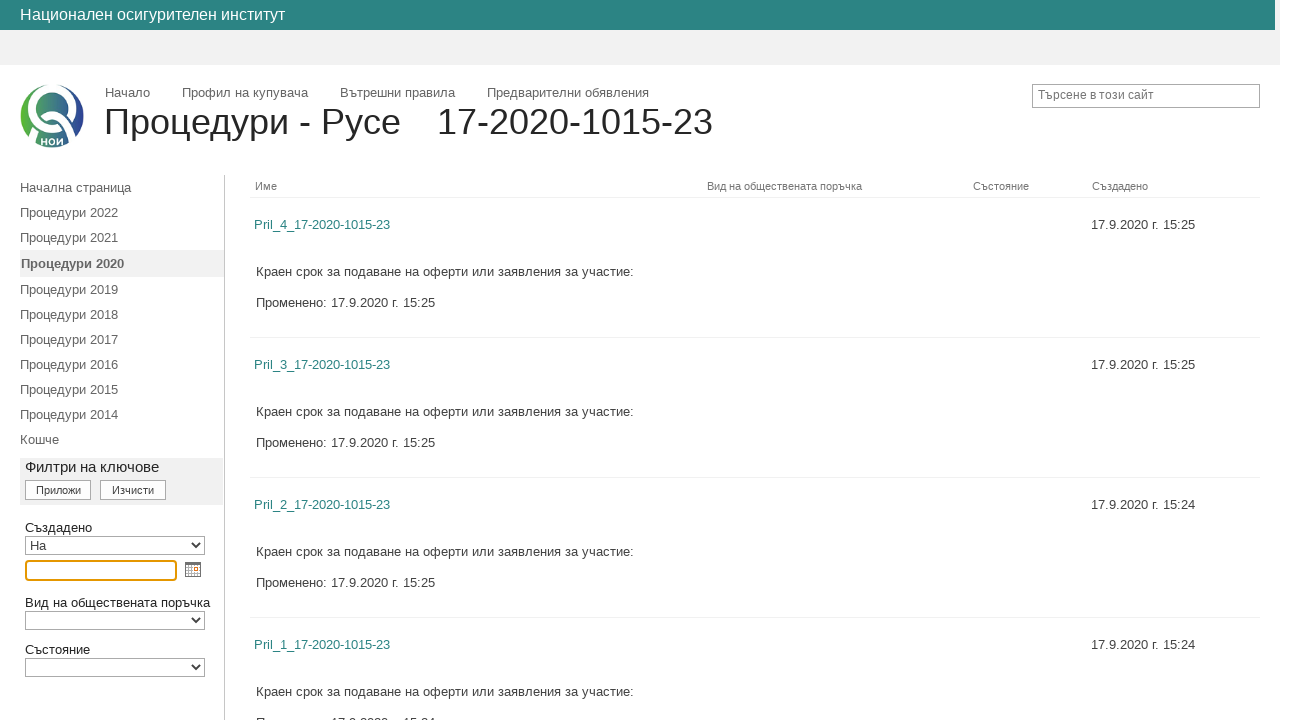

--- FILE ---
content_type: text/html; charset=utf-8
request_url: https://tenders-public.nssi.bg/tp/rus/2014/Forms/2020.aspx?RootFolder=%2Ftp%2Frus%2F2014%2F17-2020-1015-23&FolderCTID=0x0120D52000423694F84FFEDC4B9148CCEE2E947C4B00D6F26C59A66F4644A2A25514AE9C7FF9&View=%7B8D06A749-1CED-4AC8-BC40-01F1A72CF968%7D
body_size: 34977
content:

<!DOCTYPE html PUBLIC "-//W3C//DTD XHTML 1.0 Strict//EN"
	"http://www.w3.org/TR/xhtml1/DTD/xhtml1-strict.dtd">
<html dir="ltr" lang="bg-BG">
<head><meta name="GENERATOR" content="Microsoft SharePoint" /><meta http-equiv="Content-type" content="text/html; charset=utf-8" /><meta http-equiv="X-UA-Compatible" content="IE=10" /><meta http-equiv="Expires" content="0" /><meta name="msapplication-TileImage" content="/_layouts/15/images/SharePointMetroAppTile.png" /><meta name="msapplication-TileColor" content="#0072C6" /><title>
	17-2020-1015-23 - Процедури 2020
</title><link rel="shortcut icon" href="/_layouts/15/images/nssi.ico?rev=23" type="image/vnd.microsoft.icon" id="favicon" /><link id="CssLink-395182c5070440c0b57e1d15561af8b1" rel="stylesheet" type="text/css" href="/_layouts/15/1026/styles/Themable/corev15.css?rev=2M7q3TSV2ubgSIqfZZbeOA%3D%3DTAG0"/>
<link id="CssLink-9010e57980a143efbe22ec6131c28b6d" rel="stylesheet" type="text/css" href="/_layouts/15/1026/styles/EDiscovery.css?rev=s2SqPJVkx7wMU36Bmen4xg%3D%3DTAG0"/>
<style id="SPThemeHideForms" type="text/css">body {opacity:0 !important}</style><script type="text/javascript">// <![CDATA[ 

var g_SPOffSwitches={};
// ]]>
</script>
<script type="text/javascript" src="/_layouts/15/1026/initstrings.js?rev=tIu2oFkRF8xfx8Zjn9egEg%3D%3DTAG0"></script>
<script type="text/javascript" src="/_layouts/15/init.js?rev=tUeDdv3F0bt%2B53gKekYVYQ%3D%3DTAG0"></script>
<script type="text/javascript" src="/_layouts/15/1026/strings.js?rev=dbN10gBk62mQ08MDC3vM%2BA%3D%3DTAG0"></script>
<script type="text/javascript" src="/_layouts/15/theming.js?rev=SuLUbbwTXcxFWOWLFUsOkw%3D%3DTAG0"></script>
<script type="text/javascript" src="/_layouts/15/datepicker.js?rev=1AA7zmMqccvUupKqFBu1aw%3D%3DTAG0"></script>
<script type="text/javascript" src="/_layouts/15/form.js?rev=uzZO%2FOIPGopg9SSgFACVxA%3D%3DTAG0"></script>
<script type="text/javascript" src="/ScriptResource.axd?d=mToSWKGlqFfpnhY2ocMX5fNRZFDa6p2m1tqefl_bISu8Fd7SmryYE6mZUC5Ly6fPY0xdE6DSfrEMHWjJ1G-7D0Tcy39pyciH-wHy5pmFTqtRpEUoP3OhiUPoUmjMpWmsxclfNHDqL0IKOZJlKrlqrgv_Fg1R1OdsOgTpMVKquQaG7uY0kM3bISlFQoYFKGIO0&amp;t=ffffffffb201fd3f"></script>
<script type="text/javascript" src="/_layouts/15/blank.js?rev=aECCBG3EW5w5rcRXMfaDHw%3D%3DTAG0"></script>
<script type="text/javascript" src="/ScriptResource.axd?d=gan0XP8P-Lb_zcCpH1s3rupR5RXeaBx4e7PzAAq7swbxRZ1blo71hU65WDtKQVXJpTdGP_1pwBT_VUSZCP2GrvBHa2f3RNQDYiz8Di3wJTieXjOWvb2NrNeZeIoOS_U6spUy1ZwopSkTlWAkZlg8sKtV2LKwZy5JRK7PR-HKT35VMNThusG7-rs8y3QyfAQs0&amp;t=ffffffffb201fd3f"></script>
<script type="text/javascript">RegisterSod("require.js", "\u002f_layouts\u002f15\u002frequire.js?rev=bv3fWJhk0uFGpVwBxnZKNQ\u00253D\u00253DTAG0");</script>
<script type="text/javascript">RegisterSod("sp.res.resx", "\u002f_layouts\u002f15\u002f1026\u002fsp.res.js?rev=rnmkte\u00252BIJ\u00252FGdbGl\u00252BKFAYmw\u00253D\u00253DTAG0");</script>
<script type="text/javascript">RegisterSod("sp.runtime.js", "\u002f_layouts\u002f15\u002fsp.runtime.js?rev=7U5Oshhk9Rie7O6lkuCSnw\u00253D\u00253DTAG0");RegisterSodDep("sp.runtime.js", "sp.res.resx");</script>
<script type="text/javascript">RegisterSod("sp.js", "\u002f_layouts\u002f15\u002fsp.js?rev=5NRr3K2rQlpc5ZVTI0VEdg\u00253D\u00253DTAG0");RegisterSodDep("sp.js", "sp.runtime.js");RegisterSodDep("sp.js", "sp.ui.dialog.js");RegisterSodDep("sp.js", "sp.res.resx");</script>
<script type="text/javascript">RegisterSod("sp.init.js", "\u002f_layouts\u002f15\u002fsp.init.js?rev=EpfWcACQ3eERl4l8pL\u00252FSxw\u00253D\u00253DTAG0");</script>
<script type="text/javascript">RegisterSod("sp.ui.dialog.js", "\u002f_layouts\u002f15\u002fsp.ui.dialog.js?rev=ylUAG3EL1QxzkwGfxrm\u00252BbA\u00253D\u00253DTAG0");RegisterSodDep("sp.ui.dialog.js", "sp.init.js");RegisterSodDep("sp.ui.dialog.js", "sp.res.resx");</script>
<script type="text/javascript">RegisterSod("core.js", "\u002f_layouts\u002f15\u002fcore.js?rev=X4uLEufFgYqcOIdgpIhuDA\u00253D\u00253DTAG0");</script>
<script type="text/javascript">RegisterSod("menu.js", "\u002f_layouts\u002f15\u002fmenu.js?rev=zERCzIJdrBRUbXplwABKCQ\u00253D\u00253DTAG0");</script>
<script type="text/javascript">RegisterSod("mQuery.js", "\u002f_layouts\u002f15\u002fmquery.js?rev=\u00252FXyuxYpmZkrb\u00252F8hr8qAp4A\u00253D\u00253DTAG0");</script>
<script type="text/javascript">RegisterSod("callout.js", "\u002f_layouts\u002f15\u002fcallout.js?rev=SXWks4yuc56TLK08Mqi8DQ\u00253D\u00253DTAG0");RegisterSodDep("callout.js", "mQuery.js");RegisterSodDep("callout.js", "core.js");</script>
<script type="text/javascript">RegisterSod("sp.core.js", "\u002f_layouts\u002f15\u002fsp.core.js?rev=qqAGYhyyhyDjvE5ATWaMvA\u00253D\u00253DTAG0");RegisterSodDep("sp.core.js", "sp.init.js");RegisterSodDep("sp.core.js", "core.js");</script>
<script type="text/javascript">RegisterSod("clienttemplates.js", "\u002f_layouts\u002f15\u002fclienttemplates.js?rev=8RUHcNWt4aaDq4HzXGpgPQ\u00253D\u00253DTAG0");</script>
<script type="text/javascript">RegisterSod("sharing.js", "\u002f_layouts\u002f15\u002fsharing.js?rev=CqmUs94LHGI3QsRmU9Hl4Q\u00253D\u00253DTAG0");RegisterSodDep("sharing.js", "mQuery.js");RegisterSodDep("sharing.js", "clienttemplates.js");RegisterSodDep("sharing.js", "core.js");</script>
<script type="text/javascript">RegisterSod("suitelinks.js", "\u002f_layouts\u002f15\u002fsuitelinks.js?rev=k\u00252F45L4VD\u00252Fgl6msDK35hKtQ\u00253D\u00253DTAG0");RegisterSodDep("suitelinks.js", "core.js");</script>
<script type="text/javascript">RegisterSod("clientrenderer.js", "\u002f_layouts\u002f15\u002fclientrenderer.js?rev=76b0fDyA5QEwozcDSczVog\u00253D\u00253DTAG0");</script>
<script type="text/javascript">RegisterSod("srch.resources.resx", "\u002f_layouts\u002f15\u002f1026\u002fsrch.resources.js?rev=VzEh\u00252FWeLv6ggtNPrmW1yHQ\u00253D\u00253DTAG0");</script>
<script type="text/javascript">RegisterSod("search.clientcontrols.js", "\u002f_layouts\u002f15\u002fsearch.clientcontrols.js?rev=xgTuNRzK\u00252B28qr6bjGThpIw\u00253D\u00253DTAG0");RegisterSodDep("search.clientcontrols.js", "sp.init.js");RegisterSodDep("search.clientcontrols.js", "clientrenderer.js");RegisterSodDep("search.clientcontrols.js", "srch.resources.resx");</script>
<script type="text/javascript">RegisterSod("sp.search.js", "\u002f_layouts\u002f15\u002fsp.search.js?rev=eMyDf7ZGV6rTjB2sDSdovA\u00253D\u00253DTAG0");RegisterSodDep("sp.search.js", "sp.init.js");RegisterSodDep("sp.search.js", "sp.runtime.js");</script>
<script type="text/javascript">RegisterSod("ajaxtoolkit.js", "\u002f_layouts\u002f15\u002fajaxtoolkit.js?rev=I3jVxnVkBqeUZ\u00252FWA\u00252BgwTLg\u00253D\u00253DTAG0");RegisterSodDep("ajaxtoolkit.js", "search.clientcontrols.js");</script>
<script type="text/javascript">RegisterSod("cui.js", "\u002f_layouts\u002f15\u002fcui.js?rev=YtGgoDL1cJ1XePSEu2H1ng\u00253D\u00253DTAG0");</script>
<script type="text/javascript">RegisterSod("inplview", "\u002f_layouts\u002f15\u002finplview.js?rev=bD6deNlE40\u00252F6a2UbjkGcjA\u00253D\u00253DTAG0");RegisterSodDep("inplview", "core.js");RegisterSodDep("inplview", "clienttemplates.js");RegisterSodDep("inplview", "sp.js");</script>
<script type="text/javascript">RegisterSod("ribbon", "\u002f_layouts\u002f15\u002fsp.ribbon.js?rev=oVLOQPqIvZDBajf9Ar6A\u00252BQ\u00253D\u00253DTAG0");RegisterSodDep("ribbon", "core.js");RegisterSodDep("ribbon", "sp.core.js");RegisterSodDep("ribbon", "sp.js");RegisterSodDep("ribbon", "cui.js");RegisterSodDep("ribbon", "sp.res.resx");RegisterSodDep("ribbon", "sp.runtime.js");RegisterSodDep("ribbon", "inplview");</script>
<script type="text/javascript">RegisterSod("sp.ui.policy.resources.resx", "\u002f_layouts\u002f15\u002fScriptResx.ashx?culture=bg\u00252Dbg\u0026name=SP\u00252EUI\u00252EPolicy\u00252EResources\u0026rev=ugfT9f5Nx\u00252FwPjA8b7lytrA\u00253D\u00253D");</script>
<script type="text/javascript">RegisterSod("mdn.js", "\u002f_layouts\u002f15\u002fmdn.js?rev=n0g\u00252FdHfO24JOLH\u00252FiRZEgQA\u00253D\u00253DTAG0");RegisterSodDep("mdn.js", "sp.init.js");RegisterSodDep("mdn.js", "core.js");RegisterSodDep("mdn.js", "sp.runtime.js");RegisterSodDep("mdn.js", "sp.js");RegisterSodDep("mdn.js", "cui.js");RegisterSodDep("mdn.js", "ribbon");RegisterSodDep("mdn.js", "sp.ui.policy.resources.resx");</script>
<script type="text/javascript">RegisterSod("browserScript", "\u002f_layouts\u002f15\u002fie55up.js?rev=JyfVJS9cC6zB7iMW4\u00252BoyXg\u00253D\u00253DTAG0");</script>
<script type="text/javascript">RegisterSod("jsapiextensibilitymanager.js", "\u002f_layouts\u002f15\u002fjsapiextensibilitymanager.js?rev=Ox9qb9K50FoaMbrMe7x25w\u00253D\u00253DTAG0");</script>
<script type="text/javascript">RegisterSod("ganttsharedapi.generated.js", "\u002f_layouts\u002f15\u002fganttsharedapi.generated.js?rev=\u00252FDVHhOS0nE1bluCuXvt4Gg\u00253D\u00253DTAG0");</script>
<script type="text/javascript">RegisterSod("ganttapishim.generated.js", "\u002f_layouts\u002f15\u002fganttapishim.generated.js?rev=j7j\u00252Bks22xL0poFm3RS1xPw\u00253D\u00253DTAG0");</script>
<script type="text/javascript">RegisterSod("autofill.js", "\u002f_layouts\u002f15\u002fautofill.js?rev=97nhwE8\u00252B7u7q5GSsansY8g\u00253D\u00253DTAG0");</script>
<script type="text/javascript">RegisterSod("clientpeoplepicker.js", "\u002f_layouts\u002f15\u002fclientpeoplepicker.js?rev=1zrKN10C9K7uxFjqmGYCRA\u00253D\u00253DTAG0");RegisterSodDep("clientpeoplepicker.js", "autofill.js");</script>
<script type="text/javascript">RegisterSod("clientforms.js", "\u002f_layouts\u002f15\u002fclientforms.js?rev=2MEYUtEcuKVSJpTfMMO33g\u00253D\u00253DTAG0");RegisterSodDep("clientforms.js", "clienttemplates.js");</script>
<script type="text/javascript">RegisterSod("createsharedfolderdialog.js", "\u002f_layouts\u002f15\u002fcreatesharedfolderdialog.js?rev=PKKNWTyK9VFmo5QmXZIG7Q\u00253D\u00253DTAG0");RegisterSodDep("createsharedfolderdialog.js", "clienttemplates.js");RegisterSodDep("createsharedfolderdialog.js", "clientpeoplepicker.js");RegisterSodDep("createsharedfolderdialog.js", "clientforms.js");</script>
<script type="text/javascript">RegisterSod("dragdrop.js", "\u002f_layouts\u002f15\u002fdragdrop.js?rev=d8Tf8wkopFDKzaLlme\u00252Fv7w\u00253D\u00253DTAG0");</script>
<script type="text/javascript">RegisterSod("offline.js", "\u002f_layouts\u002f15\u002foffline.js?rev=nMQffl5W3rAdT22gB3isXA\u00253D\u00253DTAG0");</script>
<script type="text/javascript">RegisterSod("WPAdderClass", "\u002f_layouts\u002f15\u002fwpadder.js?rev=Q6piPtxcFkq3zycHqbG9pQ\u00253D\u00253DTAG0");</script>
<script type="text/javascript">RegisterSod("quicklaunch.js", "\u002f_layouts\u002f15\u002fquicklaunch.js?rev=Y7JKqHS8v90gdlTdpIRXTw\u00253D\u00253DTAG0");RegisterSodDep("quicklaunch.js", "dragdrop.js");</script>
<script type="text/javascript">RegisterSod("navresizer.js", "\u002f_layouts\u002f15\u002fnavresizer.js?rev=GAfbxfTqIkgQrNbyUTf7yQ\u00253D\u00253DTAG0");</script>
<link type="text/xml" rel="alternate" href="/tp/rus/_vti_bin/spsdisco.aspx" />
		
	<link rel="alternate" type="application/rss+xml" title="Процедури - Русе" href="/tp/rus/_layouts/15/listfeed.aspx?List=1784abb3%2D2871%2D4cb5%2Daf5d%2D140db1c5dda7" />


		
		
	<span id="ctl00_spstchr"> 
		<style type="text/css"> 
			#ViewPropsLink { display:none; visibility:hidden; } 
			#EditPropsLink { display:none; visibility:hidden; } 
		</style> 
</span><span id="ctl00_cssaddoc">
	<style type="text/css"> 
		.ms-addnew  { display:none; } 
	</style> 
</span><style type="text/css">
	BODY #s4-leftpanel, .res-nav-l { width:230px; }
	BODY #MSO_ContentTable { margin-left:230px; }

</style></head>
<body>
  <div id="imgPrefetch" style="display:none">
<img src="/_layouts/15/images/spcommon.png" />
<img src="/_layouts/15/images/nssi.ico?rev=23" />
<img src="/_layouts/15/images/nssilogo.png" />
</div>

  <noscript><div class='noindex'>Може би се опитвате да получите достъп до този сайт от защитен браузър на сървъра. Разрешете скриптовете и заредете отново тази страница.</div></noscript>
  
  <form method="post" action="./2020.aspx?RootFolder=%2ftp%2frus%2f2014%2f17-2020-1015-23&amp;FolderCTID=0x0120D52000423694F84FFEDC4B9148CCEE2E947C4B00D6F26C59A66F4644A2A25514AE9C7FF9&amp;View=%7b8D06A749-1CED-4AC8-BC40-01F1A72CF968%7d" onsubmit="javascript:return WebForm_OnSubmit();" id="aspnetForm">
<div class="aspNetHidden">
<input type="hidden" name="_wpcmWpid" id="_wpcmWpid" value="" />
<input type="hidden" name="wpcmVal" id="wpcmVal" value="" />
<input type="hidden" name="MSOWebPartPage_PostbackSource" id="MSOWebPartPage_PostbackSource" value="" />
<input type="hidden" name="MSOTlPn_SelectedWpId" id="MSOTlPn_SelectedWpId" value="" />
<input type="hidden" name="MSOTlPn_View" id="MSOTlPn_View" value="0" />
<input type="hidden" name="MSOTlPn_ShowSettings" id="MSOTlPn_ShowSettings" value="False" />
<input type="hidden" name="MSOGallery_SelectedLibrary" id="MSOGallery_SelectedLibrary" value="" />
<input type="hidden" name="MSOGallery_FilterString" id="MSOGallery_FilterString" value="" />
<input type="hidden" name="MSOTlPn_Button" id="MSOTlPn_Button" value="none" />
<input type="hidden" name="__EVENTTARGET" id="__EVENTTARGET" value="" />
<input type="hidden" name="__EVENTARGUMENT" id="__EVENTARGUMENT" value="" />
<input type="hidden" name="__REQUESTDIGEST" id="__REQUESTDIGEST" value="0xE1D2134ABC38C2D47D970D56437F5FA859FBE1D3554CF40B3C4A386B31046ED17B876CF0CF8D5A5F62C302043E9405EFBBB4171B6527655D4E47A6B5CD796340,29 Jan 2026 03:25:55 -0000" />
<input type="hidden" name="MSOSPWebPartManager_DisplayModeName" id="MSOSPWebPartManager_DisplayModeName" value="Browse" />
<input type="hidden" name="MSOSPWebPartManager_ExitingDesignMode" id="MSOSPWebPartManager_ExitingDesignMode" value="false" />
<input type="hidden" name="MSOWebPartPage_Shared" id="MSOWebPartPage_Shared" value="" />
<input type="hidden" name="MSOLayout_LayoutChanges" id="MSOLayout_LayoutChanges" value="" />
<input type="hidden" name="MSOLayout_InDesignMode" id="MSOLayout_InDesignMode" value="" />
<input type="hidden" name="_wpSelected" id="_wpSelected" value="MSOZoneCell_WebPartWPQ1" />
<input type="hidden" name="_wzSelected" id="_wzSelected" value="" />
<input type="hidden" name="MSOSPWebPartManager_OldDisplayModeName" id="MSOSPWebPartManager_OldDisplayModeName" value="Browse" />
<input type="hidden" name="MSOSPWebPartManager_StartWebPartEditingName" id="MSOSPWebPartManager_StartWebPartEditingName" value="false" />
<input type="hidden" name="MSOSPWebPartManager_EndWebPartEditing" id="MSOSPWebPartManager_EndWebPartEditing" value="false" />
<input type="hidden" name="ctl00_PlaceHolderLeftNavBar_ctl02_NavResizerWidth" id="ctl00_PlaceHolderLeftNavBar_ctl02_NavResizerWidth" value="0" />
<input type="hidden" name="ctl00_PlaceHolderLeftNavBar_ctl02_NavResizerHeight" id="ctl00_PlaceHolderLeftNavBar_ctl02_NavResizerHeight" value="0" />
<input type="hidden" name="__LASTFOCUS" id="__LASTFOCUS" value="" />
<input type="hidden" name="__VIEWSTATE" id="__VIEWSTATE" value="/wEPDwUBMA9kFgJmD2QWAgIBD2QWBAIBD2QWAgISD2QWAgIDD2QWAmYPZBYCZg88KwAGAGQCCQ9kFgoCAQ9kFgICAQ9kFgIFJmdfOGQwNmE3NDlfMWNlZF80YWM4X2JjNDBfMDFmMWE3MmNmOTY4Dw8WBh4LUGFyYW1WYWx1ZXMykA0AAQAAAP////[base64]/QvNCwINC10LvQtdC80LXQvdGC0Lgg0LfQsCDQv9C+0LrQsNC30LLQsNC90LUg0LIg0YLQvtC30Lgg0LjQt9Cz0LvQtdC0INC90LAg0LHQuNCx0LvQuNC+0YLQtdC60LDRgtCwINGBINC00L7QutGD0LzQtdC90YLQuCAi0J/RgNC+0YbQtdC00YPRgNC4IC0g0KDRg9GB0LUiLgYTAAAAkQE/[base64]/[base64]/QvdC1INC90LAg0LzQtdC90Y7RgtC+ICjQvdC+0LIg0L/[base64]////[base64]/[base64]" />
</div>

<script type="text/javascript">
//<![CDATA[
var theForm = document.forms['aspnetForm'];
if (!theForm) {
    theForm = document.aspnetForm;
}
function __doPostBack(eventTarget, eventArgument) {
    if (!theForm.onsubmit || (theForm.onsubmit() != false)) {
        theForm.__EVENTTARGET.value = eventTarget;
        theForm.__EVENTARGUMENT.value = eventArgument;
        theForm.submit();
    }
}
//]]>
</script>


<script src="/WebResource.axd?d=RJDskxrUsRdPn3DEHQczBE847DmSsJXJCkMEcngzZn355d9FZmb1oHaCDQTj18gbPej3R0_OhCpwWBbm0gb0l0DJNPFtCG3D8b2oCSZ-cBM1&amp;t=638610979965203766" type="text/javascript"></script>


<script type="text/javascript">
//<![CDATA[
var MSOWebPartPageFormName = 'aspnetForm';
function forceInitLoadNavResizer()
            {
                if(null != document.body) document.body.className += ' ms-navresizer-enabled';
                if (typeof(loadNavResizer) == 'function') loadNavResizer();
            }
            _spBodyOnLoadFunctionNames.push('forceInitLoadNavResizer');var g_presenceEnabled = true;
var g_wsaEnabled = false;

var g_correlationId = '619ff1a1-2854-e061-a409-cd23648c507c';
var g_wsaQoSEnabled = false;
var g_wsaQoSDataPoints = [];
var g_wsaRUMEnabled = false;
var g_wsaLCID = 1026;
var g_wsaListTemplateId = 101;
var g_wsaSiteTemplateId = 'STS#0';
var _spPageContextInfo={"webServerRelativeUrl":"/tp/rus","webAbsoluteUrl":"https://tenders-public.nssi.bg/tp/rus","viewId":"{8d06a749-1ced-4ac8-bc40-01f1a72cf968}","listId":"{1784abb3-2871-4cb5-af5d-140db1c5dda7}","listPermsMask":{"High":16,"Low":200769},"listUrl":"/tp/rus/2014","listTitle":"Процедури - Русе","listBaseTemplate":101,"viewOnlyExperienceEnabled":false,"blockDownloadsExperienceEnabled":false,"idleSessionSignOutEnabled":false,"cdnPrefix":"","siteAbsoluteUrl":"https://tenders-public.nssi.bg/tp/rus","siteId":"{6525d0d6-c74a-47dd-bf1e-70cd48927071}","showNGSCDialogForSyncOnTS":false,"supportPoundStorePath":true,"supportPercentStorePath":true,"siteSubscriptionId":null,"CustomMarkupInCalculatedFieldDisabled":true,"AllowCustomMarkupInCalculatedField":false,"isSPO":false,"farmLabel":null,"serverRequestPath":"/tp/rus/2014/Forms/2020.aspx","layoutsUrl":"_layouts/15","webId":"{a07b0831-3b8c-479b-bb97-362430f82603}","webTitle":"ТП на НОИ - Русе","webTemplate":"1","webTemplateConfiguration":"STS#0","webDescription":"Профил на купувача - ТП на НОИ - Русе","tenantAppVersion":"0","isAppWeb":false,"webLogoUrl":"/_layouts/15/images/nssilogo.png","webLanguage":1026,"currentLanguage":1026,"currentUICultureName":"bg-BG","currentCultureName":"bg-BG","currentCultureLCID":1026,"env":null,"nid":0,"fid":0,"serverTime":"2026-01-29T03:25:54.9920809Z","siteClientTag":"55$$16.0.10416.20026","crossDomainPhotosEnabled":false,"openInClient":false,"Has2019Era":true,"webUIVersion":15,"webPermMasks":{"High":16,"Low":200769},"pageListId":"{1784abb3-2871-4cb5-af5d-140db1c5dda7}","pageItemId":-1,"pagePermsMask":null,"pagePersonalizationScope":1,"userEmail":"","userId":0,"userLoginName":null,"userDisplayName":null,"isAnonymousUser":true,"isAnonymousGuestUser":false,"isEmailAuthenticationGuestUser":false,"isExternalGuestUser":false,"systemUserKey":null,"alertsEnabled":true,"siteServerRelativeUrl":"/tp/rus","allowSilverlightPrompt":"True","themeCacheToken":"/tp/rus:/tp/rus/_catalogs/theme/Themed/904D7C9E:4:","themedCssFolderUrl":"/tp/rus/_catalogs/theme/Themed/904D7C9E","themedImageFileNames":{"spcommon.png":"spcommon-B35BB0A9.themedpng?ctag=4","ellipsis.11x11x32.png":"ellipsis.11x11x32-2F01F47D.themedpng?ctag=4","O365BrandSuite.95x30x32.png":"O365BrandSuite.95x30x32-C212E2FD.themedpng?ctag=4","socialcommon.png":"socialcommon-6F3394A9.themedpng?ctag=4","spnav.png":"spnav-230C537D.themedpng?ctag=4","attach16.png":"attach16-637CD6E9.themedpng?ctag=4","commentcollapse12.png":"commentcollapse12-99A6E5C1.themedpng?ctag=4","commentexpand12.png":"commentexpand12-E43AE4C5.themedpng?ctag=4","ecbarw.png":"ecbarw-B1CE25C9.themedpng?ctag=4","ecbbutton.png":"ecbbutton-FDEB234D.themedpng?ctag=4","ecbbuttonrtl.png":"ecbbuttonrtl-BDDD1D69.themedpng?ctag=4","CommunitiesGiftedBadge.16x16x32.png":"CommunitiesGiftedBadge.16x16x32-5A687F6D.themedpng?ctag=4","DisabledDeleteFilterGlyph.png":"DisabledDeleteFilterGlyph-14AA93F1.themedpng?ctag=4","DeleteFilterGlyph.png":"DeleteFilterGlyph-B75F211.themedpng?ctag=4","Like.11x11x32.png":"Like.11x11x32-CD30B079.themedpng?ctag=4","LikeFull.11x11x32.png":"LikeFull.11x11x32-F47391E9.themedpng?ctag=4","mtgicnhd.gif":"mtgicnhd.gif-1162E5BF.themedpng?ctag=4","mtgicon.gif":"mtgicon.gif-5B3E4D2F.themedpng?ctag=4","PopularityBar.png":"PopularityBar-56455A81.themedpng?ctag=4","PopularityBarShadow.png":"PopularityBarShadow-4531E505.themedpng?ctag=4","RatingsLargeStarFilled.png":"RatingsLargeStarFilled-465A5FA9.themedpng?ctag=4","RatingsSmallStarEmpty.png":"RatingsSmallStarEmpty-149D509D.themedpng?ctag=4","RatingsSmallStarFilled.png":"RatingsSmallStarFilled-A4DEE9E9.themedpng?ctag=4","RatingsSmallStarLeftHalfFilled.png":"RatingsSmallStarLeftHalfFilled-25D1B529.themedpng?ctag=4","RatingsSmallStarRightHalfFilled.png":"RatingsSmallStarRightHalfFilled-C64D0FCD.themedpng?ctag=4","RatingsSmallStarHoveroverEmpty.png":"RatingsSmallStarHoveroverEmpty-2DB699A9.themedpng?ctag=4","RatingsSmallStarHoveroverFilled.png":"RatingsSmallStarHoveroverFilled-A926BE55.themedpng?ctag=4","SortDownGlyph.png":"SortDownGlyph-682432A3.themedpng?ctag=4","SortUpGlyph.png":"SortUpGlyph-48DB3837.themedpng?ctag=4"},"modernThemingEnabled":true,"isSiteAdmin":false,"ExpFeatures":[480216468,1884350801,1158731092,62197791,538521105,335811073,4194306,34614301,268500996,-1946025984,28445328,-2147475455,134291456,65536,288,950272,1282,808326148,134217873,0,0,-1073217536,545285252,18350656,-467402752,6291457,-2147483644,1074794496,-1728053184,1845537108,622628,4102,0,0,0,0,0,0,0,0,0,0,0,0,0,0,0],"killSwitches":{},"InternalValidAuthorities":["tenders.nssi.bg","tenders-public.nssi.bg","portal.nssi.bg","portal-my.nssi.bg","eessi.nssi.bg","itcalendartask.nssi.bg","iktapps.nssi.bg"],"CorrelationId":"619ff1a1-2854-e061-a409-cd23648c507c","hasManageWebPermissions":false,"isNoScriptEnabled":false,"groupId":null,"groupHasHomepage":true,"groupHasQuickLaunchConversationsLink":false,"departmentId":null,"hubSiteId":null,"hasPendingWebTemplateExtension":false,"isHubSite":false,"isWebWelcomePage":false,"siteClassification":"","hideSyncButtonOnODB":false,"showNGSCDialogForSyncOnODB":false,"sitePagesEnabled":true,"sitePagesFeatureVersion":7,"DesignPackageId":"00000000-0000-0000-0000-000000000000","groupType":null,"groupColor":"#ee0410","siteColor":"#ee0410","headerEmphasis":0,"navigationInfo":null,"guestsEnabled":false,"MenuData":{"SignInUrl":"/tp/rus/_layouts/15/Authenticate.aspx?Source=%2Ftp%2Frus%2F2014%2FForms%2F2020%2Easpx%3FRootFolder%3D%252Ftp%252Frus%252F2014%252F17%252D2020%252D1015%252D23%26FolderCTID%3D0x0120D52000423694F84FFEDC4B9148CCEE2E947C4B00D6F26C59A66F4644A2A25514AE9C7FF9%26View%3D%257B8D06A749%252D1CED%252D4AC8%252DBC40%252D01F1A72CF968%257D"},"RecycleBinItemCount":-1,"PublishingFeatureOn":false,"PreviewFeaturesEnabled":false,"disableAppViews":false,"disableFlows":false,"serverRedirectedUrl":null,"formDigestValue":"0xE1D2134ABC38C2D47D970D56437F5FA859FBE1D3554CF40B3C4A386B31046ED17B876CF0CF8D5A5F62C302043E9405EFBBB4171B6527655D4E47A6B5CD796340,29 Jan 2026 03:25:55 -0000","maximumFileSize":10240,"formDigestTimeoutSeconds":1800,"canUserCreateMicrosoftForm":false,"canUserCreateVisioDrawing":true,"readOnlyState":null,"isTenantDevSite":false,"preferUserTimeZone":false,"userTimeZoneData":null,"userTime24":false,"userFirstDayOfWeek":null,"webTimeZoneData":null,"webTime24":false,"webFirstDayOfWeek":null,"isSelfServiceSiteCreationEnabled":null,"alternateWebAppHost":"","aadTenantId":"","aadUserId":"","aadInstanceUrl":"","msGraphEndpointUrl":"https://","allowInfectedDownload":false};_spPageContextInfo.updateFormDigestPageLoaded=new Date();_spPageContextInfo.clientServerTimeDelta=new Date(_spPageContextInfo.serverTime)-new Date();if(typeof(define)=='function'){define('SPPageContextInfo',[],function(){return _spPageContextInfo;});}var L_Menu_BaseUrl="/tp/rus";
var L_Menu_LCID="1026";
var L_Menu_SiteTheme="null";
var dlc_fvsi = {"DefaultViews":[],"ViewUrls":[],"WebUrl":"\/tp\/rus"};
function _spNavigateHierarchy(nodeDiv, dataSourceId, dataPath, url, listInContext, type) {

    CoreInvoke('ProcessDefaultNavigateHierarchy', nodeDiv, dataSourceId, dataPath, url, listInContext, type, document.forms.aspnetForm, "\u0026View=\u00257B8D06A749\u00252D1CED\u00252D4AC8\u00252DBC40\u00252D01F1A72CF968\u00257D", "\u002ftp\u002frus\u002f2014\u002fForms\u002f2020.aspx");

}
Flighting.ExpFeatures = [480216468,1884350801,1158731092,62197791,538521105,335811073,4194306,34614301,268500996,-1946025984,28445328,-2147475455,134291456,65536,288,950272,1282,808326148,134217873,0,0,-1073217536,545285252,18350656,-467402752,6291457,-2147483644,1074794496,-1728053184,1845537108,622628,4102,0,0,0,0,0,0,0,0,0,0,0,0,0,0,0];var _spWebPartComponents = new Object();_spWebPartComponents["WebPartWPQ1"] = new Object();_spWebPartComponents["WebPartWPQ1"].firstTabId = "Ribbon.Read";_spWebPartComponents["WebPartWPQ1"].contextualGroupCommands = ["LibraryContextualGroup"];_spWebPartComponents["WebPartWPQ1"].hasNonPromotedContextualGroups = false;_spWebPartComponents["WebPartWPQ1"].isDefaultWebPart = true;_spWebPartComponents["WebPartWPQ1"].pageComponentId = "WebPartWPQ1";_spWebPartComponents["WebPartWPQ1"].storageId="8d06a749-1ced-4ac8-bc40-01f1a72cf968";function initNavResizer(){var resizer = new Microsoft.Office.Server.Ajax.NavResizer('ctl00_PlaceHolderLeftNavBar_ctl02_NavResizerWidth','ctl00_PlaceHolderLeftNavBar_ctl02_NavResizerHeight','idKeyFiltersContainer','idKeyFiltersContainer','ctl00_PlaceHolderLeftNavBar_ctl02_NavResizer');}
function loadNavResizer()
{
    if (typeof(Microsoft) == 'undefined' || typeof(Microsoft.Office) == 'undefined' ||
        typeof(Microsoft.Office.Server) == 'undefined' ||
        typeof(Microsoft.Office.Server.Ajax) == 'undefined') {

        // document body style class that allows navresizer download and init whenever there is a tree view instead of just MDN cases
        navresizerDefaultEnabled = (null != document.body && /ms-navresizer-enabled/.test(document.body.className));

        // document body style class that disables the navresizer download even for MDN cases
        navresizerDisabled = (null != document.body && /ms-navresizer-disabled/.test(document.body.className));

        // Test whether we should download and activate the navresizer controls
        if(!navresizerDisabled && navresizerDefaultEnabled)
        {
            EnsureScript('NavResizer.js', TypeofFullName('Microsoft.Office.Server.Ajax.NavResizer'), initNavResizer);
        }
    }
}
_spBodyOnLoadFunctionNames.push('loadNavResizer');var g_strDateTimeControlIDs = new Array();//]]>
</script>

<script src="/_layouts/15/blank.js?rev=aECCBG3EW5w5rcRXMfaDHw%3D%3DTAG0" type="text/javascript"></script>
<script type="text/javascript">
//<![CDATA[
window.SPThemeUtils && SPThemeUtils.RegisterCssReferences([{"Url":"\u002f_layouts\u002f15\u002f1026\u002fstyles\u002fThemable\u002fcorev15.css?rev=2M7q3TSV2ubgSIqfZZbeOA\u00253D\u00253DTAG0","OriginalUrl":"\u002f_layouts\u002f15\u002f1026\u002fstyles\u002fThemable\u002fcorev15.css?rev=2M7q3TSV2ubgSIqfZZbeOA\u00253D\u00253DTAG0","Id":"CssLink-395182c5070440c0b57e1d15561af8b1","ConditionalExpression":"","After":"","RevealToNonIE":"false"},{"Url":"\u002f_layouts\u002f15\u002f1026\u002fstyles\u002fEDiscovery.css?rev=s2SqPJVkx7wMU36Bmen4xg\u00253D\u00253DTAG0","OriginalUrl":"\u002f_layouts\u002f15\u002f1026\u002fstyles\u002fEDiscovery.css?rev=s2SqPJVkx7wMU36Bmen4xg\u00253D\u00253DTAG0","Id":"CssLink-9010e57980a143efbe22ec6131c28b6d","ConditionalExpression":"","After":"","RevealToNonIE":"false"}]);
if (typeof(DeferWebFormInitCallback) == 'function') DeferWebFormInitCallback();//]]>
</script>

<script src="/WebResource.axd?d=9H_WoRGmIy-ibqJ5O0jbc381dbbmJFPi1npkT6Ca1fP0hzhadNf9DRW02_QAm8BL7qa7RBnOkzDZygS3YSEgG1fqk30rQCJMcXKyoy-Tb0c1&amp;t=638610979965203766" type="text/javascript"></script>
<script type="text/javascript">
//<![CDATA[
function WebForm_OnSubmit() {
UpdateFormDigest('\u002ftp\u002frus', 1440000);if (typeof(_spFormOnSubmitWrapper) != 'undefined') {return _spFormOnSubmitWrapper();} else {return true;};
return true;
}
//]]>
</script>

<div class="aspNetHidden">

	<input type="hidden" name="__VIEWSTATEGENERATOR" id="__VIEWSTATEGENERATOR" value="AC1B0954" />
	<input type="hidden" name="__EVENTVALIDATION" id="__EVENTVALIDATION" value="/wEdABXDoo6GtHBvn5vR4ERReyyvLGE7BwRVDqmiI+LJLOqCfij8GDuBr94CdAed9fo88KsCzxA46fKMXBxiCh0wWoO9W4sV8pt3EGWqxg0vNKNp1L3pUMZR3WlvzrzKgvT3MEqjNXQvzPRejlaijqfJgkj9es5IwNU9pDD2WrCRG2V/4BIlFlp5C7oVi3YE33k1r8ID0ecyqVPVxcD5srrAQMtS8/rhzAvwTbE/RuNOw4Q3md/NUWuisINMutBYlna9lqRIyc9++L8PlSr3/6BNCaLvEQTx3yT3JpJ/wdiWrc44ibKZEGL439yyAmaY/I1gpLn81eQcUar21jFG1H3EjLspUiR8yPqGj7oMbVGxQ6rfwBqsfMYjQ8sxZiuUQqXu4zX+HWjdZiPzelzNV/NMkRGHLO0l+YAn5h3p/T6jT+gCD6KHpZYHzUMuYYwyYrKLMJokaYYFxFlWB+leUuZJ9uDr/BeqiouLaO4QYl1jtExBKQ==" />
</div>
	<script type="text/javascript"> var submitHook = function () { return false; }; theForm._spOldSubmit = theForm.submit; theForm.submit = function () { if (!submitHook()) { this._spOldSubmit(); } }; </script>
	<span id="DeltaSPWebPartManager">
		
	</span>
	<script type="text/javascript">
//<![CDATA[
Sys.WebForms.PageRequestManager._initialize('ctl00$ScriptManager', 'aspnetForm', ['fctl00$WebPartAdderUpdatePanel',''], [], ['ctl00$WebPartAdder',''], 90, 'ctl00');
//]]>
</script>

	<span id="DeltaDelegateControls">
		
		
	</span>
<div id="TurnOnAccessibility" style="display:none" class="s4-notdlg noindex">
	<a id="linkTurnOnAcc" href="#" class="ms-accessible ms-acc-button" onclick="SetIsAccessibilityFeatureEnabled(true);UpdateAccessibilityUI();document.getElementById('linkTurnOffAcc').focus();return false;">
	Включете по-достъпен режим</a>
</div>
<div id="TurnOffAccessibility" style="display:none" class="s4-notdlg noindex">
	<a id="linkTurnOffAcc" href="#" class="ms-accessible ms-acc-button" onclick="SetIsAccessibilityFeatureEnabled(false);UpdateAccessibilityUI();document.getElementById('linkTurnOnAcc').focus();return false;">
	Изключете по-достъпен режим</a>
</div>
<div class="s4-notdlg s4-skipribbonshortcut noindex">
	<a href="javascript:;" onclick="document.getElementById(&#39;startNavigation&#39;).focus();" class="ms-accessible ms-acc-button" accesskey="Y">
	Пропускане на команди от лентата</a>
</div>
<div class="s4-notdlg noindex">
	<a href="javascript:;" onclick="document.getElementById(&#39;mainContent&#39;).focus();" class="ms-accessible ms-acc-button">
	Прескачане до основното съдържание</a>
</div>
<div id="TurnOffAnimation" style="display:none;" class="s4-notdlg noindex">
	<a id="linkTurnOffAnimation" href="#" class="ms-accessible ms-acc-button" onclick="ToggleAnimationStatus();return false;">
	Изключи анимациите</a>
</div>
<div id="TurnOnAnimation" style="display:none;" class="s4-notdlg noindex">
	<a id="linkTurnOnAnimation" href="#" class="ms-accessible ms-acc-button" onclick="ToggleAnimationStatus();return false;">
	Включи анимациите</a>
</div>
<a id="HiddenAnchor" href="javascript:;" style="display:none;"></a>
<div id="suiteBar" class="ms-dialogHidden noindex">
	<div id="suiteBarLeft">
		<div class="ms-table ms-fullWidth">
			<div class="ms-tableRow">
				<div class="ms-tableCell ms-verticalAlignMiddle">
					<div class="ms-core-brandingText">Национален осигурителен институт</div>

				</div>


				<div id="DeltaSuiteLinks" class="ms-core-deltaSuiteLinks">
	

 				

				
</div>

				
			</div>
		</div>
	</div>
	<div id="suiteBarRight">
		<div id="DeltaSuiteBarRight" class="ms-core-deltaSuiteBarRight">
	

 
				
				<div id="suiteBarButtons">
				
 
				</div>
		
</div>
	</div>
</div>
		<div id="ms-hcTest"></div>
		<div id="s4-ribbonrow">
		<div id="globalNavBox" class="noindex">
<div id="ribbonBox">
	<div id="s4-ribboncont">
		<div id="DeltaSPRibbon">
	
			
 			
		
</div>
	</div>
	<span id="DeltaSPNavigation">
		
			
		
	</span>
</div>
<div id="DeltaWebPartAdderUpdatePanelContainer" class="ms-core-webpartadder">
	
  <div id="WebPartAdderUpdatePanelContainer">
	<div id="ctl00_WebPartAdderUpdatePanel">
		
		<span id="ctl00_WebPartAdder"></span>
		
	</div>
  </div>

</div>
		</div>
		</div>
		<div id="s4-workspace" class="ms-core-overlay">
		<div id="s4-bodyContainer">
		<div id="s4-titlerow"
			class="ms-dialogHidden s4-titlerowhidetitle">
		<div id="titleAreaBox"
			class="ms-noList ms-table ms-core-tableNoSpace">
		<div id="titleAreaRow"
			class="ms-tableRow">
<div id="siteIcon" class="ms-tableCell ms-verticalAlignTop">
	<div id="DeltaSiteLogo">
	
		<a id="ctl00_onetidProjectPropertyTitleGraphic" title="ТП на НОИ - Русе" class="ms-siteicon-a" href="/tp/rus"><img id="ctl00_onetidHeadbnnr2" class="ms-siteicon-img" name="onetidHeadbnnr0" src="/_layouts/15/images/nssilogo.png" alt="ТП на НОИ - Русе" /></a>
	
</div>
</div>
			<div class="ms-breadcrumb-box ms-tableCell ms-verticalAlignTop">
				<div
					class="ms-breadcrumb-top">
<div class="ms-breadcrumb-dropdownBox" style="display:none;">
<span id="DeltaBreadcrumbDropdown">
	
</span>
</div>
<div id="DeltaTopNavigation" class="ms-displayInline ms-core-navigation" role="navigation">
	
	
			
		
	
		<div id="zz1_TopNavigationMenu" class=" noindex ms-core-listMenu-horizontalBox">
		<ul id="zz2_RootAspMenu" class="root ms-core-listMenu-root static">
			<li class="static"><a class="static menu-item ms-core-listMenu-item ms-displayInline ms-navedit-linkNode" title="Начало" href="http://www.noi.bg/aboutbg/buyer" accesskey="1"><span class="additional-background ms-navedit-flyoutArrow"><span class="menu-item-text">Начало</span></span></a></li><li class="static"><a class="static menu-item ms-core-listMenu-item ms-displayInline ms-navedit-linkNode" title="Профил на купувача" href="/"><span class="additional-background ms-navedit-flyoutArrow"><span class="menu-item-text">Профил на купувача</span></span></a></li><li class="static"><a class="static menu-item ms-core-listMenu-item ms-displayInline ms-navedit-linkNode" title="Вътрешни правила" href="/DocLib/Forms/AllItems.aspx"><span class="additional-background ms-navedit-flyoutArrow"><span class="menu-item-text">Вътрешни правила</span></span></a></li><li class="static"><a class="static menu-item ms-core-listMenu-item ms-displayInline ms-navedit-linkNode" title="Предварителни обявления" href="/DocLib1/Forms/AllItems.aspx"><span class="additional-background ms-navedit-flyoutArrow"><span class="menu-item-text">Предварителни обявления</span></span></a></li>
		</ul>
	</div>
	

</div>
				</div>
<h1 id="pageTitle" class="ms-core-pageTitle">
  <span id="DeltaPlaceHolderPageTitleInTitleArea">
	
		<span><a href="#ctl00_PlaceHolderPageTitleInTitleArea_ctl00_SkipLink"><img alt="Skip Navigation Links" src="/WebResource.axd?d=Ks4el7aeT4Yd1ADb_YxMofVfgR0l0Nf6aErr7aHtLl7wakNWDZRPfuJXFaysKPg9D1V8sEp1kfY4KeSOekBFvfd5hn00cglxj5T9JFc6w881&amp;t=638610979965203766" width="0" height="0" style="border-width:0px;" /></a><span><a title="Процедури - Русе" href="/tp/rus/2014/Forms/2020.aspx?View=%7B8D06A749%2D1CED%2D4AC8%2DBC40%2D01F1A72CF968%7D">Процедури - Русе</a></span><span>
		  <span><span style="height:16px;width:16px;position:relative;display:inline-block;overflow:hidden;"><img src="/_layouts/15/images/spcommon.png?rev=43#ThemeKey=spcommon" alt=":" style="position:absolute;left:-109px !important;top:-232px !important;" /></span></span>
		</span><span><a title="17-2020-1015-23" href="/tp/rus/2014/Forms/2020.aspx?RootFolder=%2Ftp%2Frus%2F2014%2F17%2D2020%2D1015%2D23&amp;FolderCTID=0x0120D52000423694F84FFEDC4B9148CCEE2E947C4B00D6F26C59A66F4644A2A25514AE9C7FF9&amp;View=%7B8D06A749%2D1CED%2D4AC8%2DBC40%2D01F1A72CF968%7D">17-2020-1015-23</a></span><a id="ctl00_PlaceHolderPageTitleInTitleArea_ctl00_SkipLink"></a></span>
	
  </span>
  <div id="DeltaPlaceHolderPageDescription" class="ms-displayInlineBlock ms-normalWrap">
	
	<a href="javascript:;" id="ms-pageDescriptionDiv" style="display:none;">
	  <span id="ms-pageDescriptionImage">&#160;</span>
	</a>
	<span class="ms-accessible" id="ms-pageDescription">
	  


	</span>
	<script type="text/javascript">// <![CDATA[ 


	  _spBodyOnLoadFunctionNames.push("setupPageDescriptionCallout");
	// ]]>
</script>
  
</div>
</h1>
			</div>
			<div class="ms-tableCell ms-verticalAlignTop">
<div id="DeltaPlaceHolderSearchArea" class="ms-mpSearchBox ms-floatRight">
	
  
	<div id="searchInputBox">
	  <div class="ms-webpart-chrome ms-webpart-chrome-fullWidth ">
		<div WebPartID="00000000-0000-0000-0000-000000000000" HasPers="true" id="WebPartWPQ2" width="100%" class="ms-WPBody noindex " OnlyForMePart="true" allowDelete="false" style="" ><div componentid="ctl00_PlaceHolderSearchArea_SmallSearchInputBox1_csr" id="ctl00_PlaceHolderSearchArea_SmallSearchInputBox1_csr"><div id="SearchBox" name="Control"><div class="ms-srch-sb ms-srch-sb-border" id="ctl00_PlaceHolderSearchArea_SmallSearchInputBox1_csr_sboxdiv"><input type="search" value="Търсене в този сайт" maxlength="2048" title="Търсене в този сайт" id="ctl00_PlaceHolderSearchArea_SmallSearchInputBox1_csr_sbox" autocomplete="off" autocorrect="off" onkeypress="EnsureScriptFunc('Search.ClientControls.js', 'Srch.U', function() {if (Srch.U.isEnterKey(String.fromCharCode(event.keyCode))) {$find('ctl00_PlaceHolderSearchArea_SmallSearchInputBox1_csr').search($get('ctl00_PlaceHolderSearchArea_SmallSearchInputBox1_csr_sbox').value);return Srch.U.cancelEvent(event);}})" onkeydown="EnsureScriptFunc('Search.ClientControls.js', 'Srch.U', function() {var ctl = $find('ctl00_PlaceHolderSearchArea_SmallSearchInputBox1_csr');ctl.activateDefaultQuerySuggestionBehavior();})" onfocus="EnsureScriptFunc('Search.ClientControls.js', 'Srch.U', function() {var ctl = $find('ctl00_PlaceHolderSearchArea_SmallSearchInputBox1_csr');ctl.hidePrompt();ctl.setBorder(true);})" onblur="EnsureScriptFunc('Search.ClientControls.js', 'Srch.U', function() {var ctl = $find('ctl00_PlaceHolderSearchArea_SmallSearchInputBox1_csr'); if (ctl){ ctl.showPrompt(); ctl.setBorder(false);}})" class="ms-textSmall ms-srch-sb-prompt ms-helperText" role="combobox" aria-owns="ctl00_PlaceHolderSearchArea_SmallSearchInputBox1_csr_AutoCompList" aria-haspopup="true" aria-autocomplete="list" aria-expanded="false" /><a title="Търсене" role="button" class="ms-srch-sb-searchLink" id="ctl00_PlaceHolderSearchArea_SmallSearchInputBox1_csr_SearchLink" onclick="EnsureScriptFunc('Search.ClientControls.js', 'Srch.U', function() {$find('ctl00_PlaceHolderSearchArea_SmallSearchInputBox1_csr').search($get('ctl00_PlaceHolderSearchArea_SmallSearchInputBox1_csr_sbox').value);})" href="javascript: {}" aria-label="Търсене"><img src="/_layouts/15/images/searchresultui.png?rev=43#ThemeKey=searchresultui" class="ms-srch-sb-searchImg" id="searchImg" alt="Търсене" /></a><div class="ms-qSuggest-container ms-shadow" id="AutoCompContainer"><div id="ctl00_PlaceHolderSearchArea_SmallSearchInputBox1_csr_AutoCompList" role="listbox" aria-label="Предложения"></div></div></div></div></div><noscript><div id="ctl00_PlaceHolderSearchArea_SmallSearchInputBox1_noscript">Изглежда, че вашият браузър няма активиран JavaScript. Включете JavaScript и опитайте отново.</div></noscript><div id="ctl00_PlaceHolderSearchArea_SmallSearchInputBox1">

		</div><div class="ms-clear"></div></div>
	</div>
	</div>
  

</div>
			</div>
		</div>
		</div>
		</div>
		<div id="contentRow">
<div id="sideNavBox"
	 class="ms-dialogHidden ms-forceWrap ms-noList">
  <div id="DeltaPlaceHolderLeftNavBar" class="ms-core-navigation" role="navigation">
	
	
				<a id="startNavigation" name="startNavigation" tabIndex="-1"></a>
				
				
				
				
  
  

				



				<div class="ms-core-sideNavBox-removeLeftMargin">
				<div id="ctl00_PlaceHolderLeftNavBar_QuickLaunchNavigationManager">
		
					
							
						
					<div id="zz3_V4QuickLaunchMenu" class=" noindex ms-core-listMenu-verticalBox">
			<ul id="zz4_RootAspMenu" class="root ms-core-listMenu-root static">
				<li class="static"><a class="static menu-item ms-core-listMenu-item ms-displayInline ms-navedit-linkNode" title="Начална страница" href="/tp/rus"><span class="additional-background ms-navedit-flyoutArrow"><span class="menu-item-text">Начална страница</span></span></a></li><li class="static"><a class="static ms-quicklaunch-dropNode menu-item ms-core-listMenu-item ms-displayInline ms-navedit-linkNode" title="Процедури 2022" href="/tp/rus/2014/Forms/2022.aspx"><span class="additional-background ms-navedit-flyoutArrow"><span class="menu-item-text">Процедури 2022</span></span></a></li><li class="static"><a class="static ms-quicklaunch-dropNode menu-item ms-core-listMenu-item ms-displayInline ms-navedit-linkNode" title="Процедури 2021" href="/tp/rus/2014/Forms/2021.aspx"><span class="additional-background ms-navedit-flyoutArrow"><span class="menu-item-text">Процедури 2021</span></span></a></li><li class="static selected"><a class="static selected ms-quicklaunch-dropNode menu-item ms-core-listMenu-item ms-displayInline ms-core-listMenu-selected ms-navedit-linkNode" title="Процедури 2020" href="/tp/rus/2014/Forms/2020.aspx"><span class="additional-background ms-navedit-flyoutArrow"><span class="menu-item-text">Процедури 2020</span><span class="ms-hidden">Текущо избран</span></span></a></li><li class="static"><a class="static ms-quicklaunch-dropNode menu-item ms-core-listMenu-item ms-displayInline ms-navedit-linkNode" title="Процедури 2019" href="/tp/rus/2014/Forms/2019.aspx"><span class="additional-background ms-navedit-flyoutArrow"><span class="menu-item-text">Процедури 2019</span></span></a></li><li class="static"><a class="static ms-quicklaunch-dropNode menu-item ms-core-listMenu-item ms-displayInline ms-navedit-linkNode" title="Процедури 2018" href="/tp/rus/2014/Forms/2018.aspx"><span class="additional-background ms-navedit-flyoutArrow"><span class="menu-item-text">Процедури 2018</span></span></a></li><li class="static"><a class="static ms-quicklaunch-dropNode menu-item ms-core-listMenu-item ms-displayInline ms-navedit-linkNode" title="Процедури 2017" href="/tp/rus/2014/Forms/2017.aspx"><span class="additional-background ms-navedit-flyoutArrow"><span class="menu-item-text">Процедури 2017</span></span></a></li><li class="static"><a class="static ms-quicklaunch-dropNode menu-item ms-core-listMenu-item ms-displayInline ms-navedit-linkNode" title="Процедури 2016" href="/tp/rus/2014/Forms/2016.aspx"><span class="additional-background ms-navedit-flyoutArrow"><span class="menu-item-text">Процедури 2016</span></span></a></li><li class="static"><a class="static ms-quicklaunch-dropNode menu-item ms-core-listMenu-item ms-displayInline ms-navedit-linkNode" title="Процедури 2015" href="/tp/rus/2014/Forms/2015.aspx"><span class="additional-background ms-navedit-flyoutArrow"><span class="menu-item-text">Процедури 2015</span></span></a></li><li class="static"><a class="static ms-quicklaunch-dropNode menu-item ms-core-listMenu-item ms-displayInline ms-navedit-linkNode" title="Процедури 2014" href="/tp/rus/2014/Forms/2014.aspx"><span class="additional-background ms-navedit-flyoutArrow"><span class="menu-item-text">Процедури 2014</span></span></a></li><li class="static"><a class="static menu-item ms-core-listMenu-item ms-displayInline ms-navedit-linkNode" title="Кошче" href="https://tenders-public.nssi.bg/tp/rus/_layouts/15/RecycleBin.aspx?ql=1"><span class="additional-background ms-navedit-flyoutArrow"><span class="menu-item-text">Кошче</span></span></a></li>
			</ul>
		</div>
				
	</div>
					<div id="ctl00_PlaceHolderLeftNavBar_TreeViewNavigationManagerV4" class="ms-tv-box">
		
						
							<!-- _lcid="1033" _version="16.0.10416" _dal="1" -->
<!-- _LocalBinding -->

<span id="ctl00_PlaceHolderLeftNavBar_ctl02_NavResizer">
	
	
	
</span>

		<div class="ms-KFMenu" id="idKeyFiltersContainer">
			  <div id="ctl00_PlaceHolderLeftNavBar_ctl02_ListViewKeyFilters_ctl00_FilterFormContainer">
			
				<div class="ms-KFHeadV3 ms-KFHead">
					<h3 id="idKeyFiltersTitle" class="ms-textLarge">Филтри на ключове</h3>
					<div id="idKeyFiltersHeader" class="ms-noWrap">
						<button id="ctl00_PlaceHolderLeftNavBar_ctl02_ListViewKeyFilters_ctl00_KeyFiltersApplyAllButton" class="ms-KFButton" onclick="javascript:_mdnSubmitKeyFilters(false); return false;">Приложи</button>
						<button id="ctl00_PlaceHolderLeftNavBar_ctl02_ListViewKeyFilters_ctl00_KeyFiltersClearAllButton" class="ms-KFButton" onclick="javascript:_mdnSubmitKeyFilters(true); return false;">Изчисти</button>
					</div>
				</div>
			  
		<div class="ms-KFLabelAndBodyContainer">
			<h3 class="ms-standardheader ms-KFLabel">
				
						Създадено
					
			</h3>
			<div class="ms-KFBody ms-KFBodyRangeCapableFilter">
				<select name="ctl00$PlaceHolderLeftNavBar$ctl02$ListViewKeyFilters$ctl00$SimpleItemForm$ctl00$ctl00$ctl00$FilterValueOperatorControl" id="ctl00_PlaceHolderLeftNavBar_ctl02_ListViewKeyFilters_ctl00_SimpleItemForm_ctl00_ctl00_ctl00_FilterValueOperatorControl" class="ms-KFOperationDropdown">
				<option value="Eq">На</option>
				<option value="Leq">На или преди</option>
				<option value="Geq">На или след</option>

			</select>
				<span dir="none">
		<table border="0" cellpadding="0" cellspacing="0"><tr>
			<td class="ms-dtinput" >
			<label for="ctl00_PlaceHolderLeftNavBar_ctl02_ListViewKeyFilters_ctl00_SimpleItemForm_ctl00_ctl00_ctl00_FilterValueControl_ctl00_ctl00_DateTimeField_DateTimeFieldDate" style="display:none">Създадено Дата</label>
			<input name="ctl00$PlaceHolderLeftNavBar$ctl02$ListViewKeyFilters$ctl00$SimpleItemForm$ctl00$ctl00$ctl00$FilterValueControl$ctl00$ctl00$DateTimeField$DateTimeFieldDate" type="text" maxlength="45" id="ctl00_PlaceHolderLeftNavBar_ctl02_ListViewKeyFilters_ctl00_SimpleItemForm_ctl00_ctl00_ctl00_FilterValueControl_ctl00_ctl00_DateTimeField_DateTimeFieldDate" title="Създадено" class="ms-input" AutoPostBack="0" /></td>
			<td class="ms-dtinput" >
			<a href="#" onclick='clickDatePicker("ctl00_PlaceHolderLeftNavBar_ctl02_ListViewKeyFilters_ctl00_SimpleItemForm_ctl00_ctl00_ctl00_FilterValueControl_ctl00_ctl00_DateTimeField_DateTimeFieldDate", "\u002ftp\u002frus\u002f_layouts\u002f15\u002fiframe.aspx?&amp;cal=1&amp;lcid=1026&amp;langid=1026&amp;tz=01:59:59.9998156&amp;ww=0111110&amp;fdow=1&amp;fwoy=0&amp;hj=0&amp;swn=False&amp;minjday=109207&amp;maxjday=2666269&amp;date=", "", event);return false;' ><img id="ctl00_PlaceHolderLeftNavBar_ctl02_ListViewKeyFilters_ctl00_SimpleItemForm_ctl00_ctl00_ctl00_FilterValueControl_ctl00_ctl00_DateTimeField_DateTimeFieldDateDatePickerImage" src="/_layouts/15/images/calendar_25.gif" border="0" alt="Изберете дата от календара."></img></a></td>
			<td>
			<iframe id="ctl00_PlaceHolderLeftNavBar_ctl02_ListViewKeyFilters_ctl00_SimpleItemForm_ctl00_ctl00_ctl00_FilterValueControl_ctl00_ctl00_DateTimeField_DateTimeFieldDateDatePickerFrame" src="/_layouts/15/images/blank.gif" frameborder="0" scrolling="no" style="DISPLAY:none;POSITION:absolute; width:200px; Z-INDEX:101;" title="Изберете дата от календара."></iframe></td>
			</tr></table>
			
	</span>
			</div>
		</div>
	
		<div class="ms-KFLabelAndBodyContainer">
			<h3 class="ms-standardheader ms-KFLabel">
				
						<span>Вид на обществената поръчка</span>
					
			</h3>
			<div class="ms-KFBody ms-KFBodyGeneralFilter">
				<span dir="none"><select name="ctl00$PlaceHolderLeftNavBar$ctl02$ListViewKeyFilters$ctl00$SimpleItemForm$ctl00$ctl01$ctl00$FilterValueControl$ctl00$DropDownChoice" id="ctl00_PlaceHolderLeftNavBar_ctl02_ListViewKeyFilters_ctl00_SimpleItemForm_ctl00_ctl01_ctl00_FilterValueControl_ctl00_DropDownChoice" title="Вид на обществената поръчка" class="ms-RadioText">
				<option selected="selected" value=""></option>
				<option value="Публично състезание">Публично състезание</option>
				<option value="Открита процедура">Открита процедура</option>
				<option value="Събиране на оферти с обява">Събиране на оферти с обява</option>
				<option value="Договаряне без предварително обявление">Договаряне без предварително обявление</option>
				<option value="Конкурс за проект">Конкурс за проект</option>
				<option value="Директно възлагане">Директно възлагане</option>
				<option value="Покана до определени лица">Покана до определени лица</option>
				<option value="Пряко договаряне">Пряко договаряне</option>
				<option value="чл. 82, ал. 3 и 4 от ЗОП">чл. 82, ал. 3 и 4 от ЗОП</option>

			</select><br/></span>
			</div>
		</div>
	
		<div class="ms-KFLabelAndBodyContainer">
			<h3 class="ms-standardheader ms-KFLabel">
				
						<span>Състояние</span>
					
			</h3>
			<div class="ms-KFBody ms-KFBodyGeneralFilter">
				<span dir="none"><select name="ctl00$PlaceHolderLeftNavBar$ctl02$ListViewKeyFilters$ctl00$SimpleItemForm$ctl00$ctl02$ctl00$FilterValueControl$ctl00$DropDownChoice" id="ctl00_PlaceHolderLeftNavBar_ctl02_ListViewKeyFilters_ctl00_SimpleItemForm_ctl00_ctl02_ctl00_FilterValueControl_ctl00_DropDownChoice" title="Състояние" class="ms-RadioText">
				<option selected="selected" value=""></option>
				<option value="Предстои публикуване">Предстои публикуване</option>
				<option value="Отворена">Отворена</option>
				<option value="Затворена">Затворена</option>
				<option value="Възложена">Възложена</option>
				<option value="Прекратена">Прекратена</option>

			</select><br/></span>
			</div>
		</div>
	
		</div>
		</div>
	

					
	</div>
				
					<div class="ms-core-listMenu-verticalBox">
						
					</div>
				
				</div>
	
  
</div>
</div>
<div id="contentBox"
 aria-live="polite" aria-relevant="all">
  <div id="notificationArea" class="ms-notif-box"></div>
	<div id="DeltaPageStatusBar">
	
		<div id="pageStatusBar"></div>
	
</div>
	<div id="DeltaPlaceHolderMain">
	
		<a id="mainContent" name="mainContent" tabindex="-1"></a>
		
		<div class="ms-webpart-zone ms-fullWidth">
		<div id="MSOZoneCell_WebPartWPQ1" class="s4-wpcell-plain ms-webpartzone-cell ms-webpart-cell-vertical-inline-table ms-webpart-cell-vertical ms-fullWidth " onkeyup="WpKeyUp(event)" onmouseup="WpClick(event)">
			<div class="ms-webpart-chrome ms-webpart-chrome-vertical ms-webpart-chrome-fullWidth ">
				<div WebPartID="8d06a749-1ced-4ac8-bc40-01f1a72cf968" HasPers="false" id="WebPartWPQ1" width="100%" class="" allowDelete="false" allowExport="false" style="" ><span></span><table width="100%" cellspacing="0" cellpadding="0" border="0" xmlns:x="http://www.w3.org/2001/XMLSchema" xmlns:d="http://schemas.microsoft.com/sharepoint/dsp" xmlns:asp="http://schemas.microsoft.com/ASPNET/20" xmlns:__designer="http://schemas.microsoft.com/WebParts/v2/DataView/designer" xmlns:SharePoint="Microsoft.SharePoint.WebControls" xmlns:pcm="urn:PageContentManager" xmlns:ddwrt2="urn:frontpage:internal"><tr><td id="script"><iframe src="javascript:false;" id="FilterIframe9" name="FilterIframe9" style="display:none" height="0" width="0" FilterLink="?RootFolder=%2Ftp%2Frus%2F2014%2F17%2D2020%2D1015%2D23&amp;FolderCTID=0x0120D52000423694F84FFEDC4B9148CCEE2E947C4B00D6F26C59A66F4644A2A25514AE9C7FF9&amp;"></iframe><table summary="Процедури - Русе " o:WebQuerySourceHref="https://tenders-public.nssi.bg/tp/rus/_vti_bin/owssvr.dll?CS=65001&amp;XMLDATA=1&amp;RowLimit=0&amp;View={8D06A749-1CED-4AC8-BC40-01F1A72CF968}" width="100%" border="0" cellspacing="0" dir="none" onmouseover="&#xD;&#xA;                  EnsureSelectionHandler(event,this,9)&#xD;&#xA;                " cellpadding="0" id="onetidDoclibViewTbl0" class="ms-listviewtable" xmlns:o="urn:schemas-microsoft-com:office:office"><tr valign="top" class="ms-viewheadertr"><th nowrap scope="col" onmouseover="OnChildColumn(this)" class="ms-vh2"><div Sortable="" SortDisable="" FilterDisable="" Filterable="FALSE" FilterDisableMessage="" name="LinkFilenameNoMenu" CTXNum="9" DisplayName="Име" FieldType="Computed" ResultType="" SortFields="View={8d06a749-1ced-4ac8-bc40-01f1a72cf968}&amp;RootFolder=%2Ftp%2Frus%2F2014%2F17%2D2020%2D1015%2D23&amp;TreeField=Folders&amp;TreeValue=17%2D2020%2D1015%2D23&amp;ProcessQStringToCAML=1&amp;SortField=LinkFilenameNoMenu&amp;SortDir=Asc" class="ms-vh-div"><a id="diidSort9LinkFilenameNoMenu" class="ms-headerSortTitleLink" onfocus="OnFocusFilter(this)" href="javascript: " onclick="javascript:return OnClickFilter(this,event);" SortingFields="View={8d06a749-1ced-4ac8-bc40-01f1a72cf968}&amp;RootFolder=%2Ftp%2Frus%2F2014%2F17%2D2020%2D1015%2D23&amp;TreeField=Folders&amp;TreeValue=17%2D2020%2D1015%2D23&amp;ProcessQStringToCAML=1&amp;SortField=LinkFilenameNoMenu&amp;SortDir=Asc">Име<img src="/_layouts/15/images/blank.gif?rev=43" class="ms-hidden" border="0" width="1" height="1" alt=""></a><img src="/_layouts/15/images/blank.gif?rev=43" alt="" border="0"><img src="/_layouts/15/images/blank.gif?rev=43" border="0" alt=""></div><div class="s4-ctx"><span> </span><a onfocus="OnChildColumn(this.parentNode.parentNode); return false;" class="ms-headerSortArrowLink" onclick="PopMenuFromChevron(event); return false;" href="javascript:;" title="Отвори менюто"></a><span> </span></div></th><th nowrap scope="col" onmouseover="OnChildColumn(this)" class="ms-vh2"><div Sortable="" SortDisable="" FilterDisable="" Filterable="FALSE" FilterDisableMessage="Тази колона може да бъде филтрирана с помощта на филтри за ключове." name="_x041f__x0440__x043e__x0446__x0435__x0434__x0443__x0440__x0430_" CTXNum="9" DisplayName="Вид на обществената поръчка" FieldType="Choice" ResultType="" SortFields="View={8d06a749-1ced-4ac8-bc40-01f1a72cf968}&amp;RootFolder=%2Ftp%2Frus%2F2014%2F17%2D2020%2D1015%2D23&amp;TreeField=Folders&amp;TreeValue=17%2D2020%2D1015%2D23&amp;ProcessQStringToCAML=1&amp;SortField=_x041f__x0440__x043e__x0446__x0435__x0434__x0443__x0440__x0430_&amp;SortDir=Asc" class="ms-vh-div"><a id="diidSort9_x041f__x0440__x043e__x0446__x0435__x0434__x0443__x0440__x0430_" class="ms-headerSortTitleLink" onfocus="OnFocusFilter(this)" href="javascript: " onclick="javascript:return OnClickFilter(this,event);" SortingFields="View={8d06a749-1ced-4ac8-bc40-01f1a72cf968}&amp;RootFolder=%2Ftp%2Frus%2F2014%2F17%2D2020%2D1015%2D23&amp;TreeField=Folders&amp;TreeValue=17%2D2020%2D1015%2D23&amp;ProcessQStringToCAML=1&amp;SortField=_x041f__x0440__x043e__x0446__x0435__x0434__x0443__x0440__x0430_&amp;SortDir=Asc">Вид на обществената поръчка<img src="/_layouts/15/images/blank.gif?rev=43" class="ms-hidden" border="0" width="1" height="1" alt=""></a><img src="/_layouts/15/images/blank.gif?rev=43" alt="" border="0"><img src="/_layouts/15/images/blank.gif?rev=43" border="0" alt=""></div><div class="s4-ctx"><span> </span><a onfocus="OnChildColumn(this.parentNode.parentNode); return false;" class="ms-headerSortArrowLink" onclick="PopMenuFromChevron(event); return false;" href="javascript:;" title="Отвори менюто"></a><span> </span></div></th><th nowrap scope="col" onmouseover="OnChildColumn(this)" class="ms-vh2"><div Sortable="" SortDisable="" FilterDisable="" Filterable="FALSE" FilterDisableMessage="Тази колона може да бъде филтрирана с помощта на филтри за ключове." name="_x0421__x044a__x0441__x0442__x043e__x044f__x043d__x0438__x0435_" CTXNum="9" DisplayName="Състояние" FieldType="Choice" ResultType="" SortFields="View={8d06a749-1ced-4ac8-bc40-01f1a72cf968}&amp;RootFolder=%2Ftp%2Frus%2F2014%2F17%2D2020%2D1015%2D23&amp;TreeField=Folders&amp;TreeValue=17%2D2020%2D1015%2D23&amp;ProcessQStringToCAML=1&amp;SortField=_x0421__x044a__x0441__x0442__x043e__x044f__x043d__x0438__x0435_&amp;SortDir=Asc" class="ms-vh-div"><a id="diidSort9_x0421__x044a__x0441__x0442__x043e__x044f__x043d__x0438__x0435_" class="ms-headerSortTitleLink" onfocus="OnFocusFilter(this)" href="javascript: " onclick="javascript:return OnClickFilter(this,event);" SortingFields="View={8d06a749-1ced-4ac8-bc40-01f1a72cf968}&amp;RootFolder=%2Ftp%2Frus%2F2014%2F17%2D2020%2D1015%2D23&amp;TreeField=Folders&amp;TreeValue=17%2D2020%2D1015%2D23&amp;ProcessQStringToCAML=1&amp;SortField=_x0421__x044a__x0441__x0442__x043e__x044f__x043d__x0438__x0435_&amp;SortDir=Asc">Състояние<img src="/_layouts/15/images/blank.gif?rev=43" class="ms-hidden" border="0" width="1" height="1" alt=""></a><img src="/_layouts/15/images/blank.gif?rev=43" alt="" border="0"><img src="/_layouts/15/images/blank.gif?rev=43" border="0" alt=""></div><div class="s4-ctx"><span> </span><a onfocus="OnChildColumn(this.parentNode.parentNode); return false;" class="ms-headerSortArrowLink" onclick="PopMenuFromChevron(event); return false;" href="javascript:;" title="Отвори менюто"></a><span> </span></div></th><th class="ms-vh2" nowrap scope="col" onmouseover="OnChildColumn(this)"><div Sortable="" SortDisable="" FilterDisable="" Filterable="FALSE" FilterDisableMessage="Тази колона може да бъде филтрирана с помощта на филтри за ключове." name="Created" CTXNum="9" DisplayName="Създадено" FieldType="DateTime" ResultType="" SortFields="View={8d06a749-1ced-4ac8-bc40-01f1a72cf968}&amp;RootFolder=%2Ftp%2Frus%2F2014%2F17%2D2020%2D1015%2D23&amp;TreeField=Folders&amp;TreeValue=17%2D2020%2D1015%2D23&amp;ProcessQStringToCAML=1&amp;SortField=Created&amp;SortDir=Asc" class="ms-vh-div"><a id="diidSort9Created" class="ms-headerSortTitleLink" onfocus="OnFocusFilter(this)" href="javascript: " onclick="javascript:return OnClickFilter(this,event);" SortingFields="View={8d06a749-1ced-4ac8-bc40-01f1a72cf968}&amp;RootFolder=%2Ftp%2Frus%2F2014%2F17%2D2020%2D1015%2D23&amp;TreeField=Folders&amp;TreeValue=17%2D2020%2D1015%2D23&amp;ProcessQStringToCAML=1&amp;SortField=Created&amp;SortDir=Asc">Създадено<img src="/_layouts/15/images/blank.gif?rev=43" class="ms-hidden" border="0" width="1" height="1" alt=""></a><img src="/_layouts/15/images/blank.gif?rev=43" alt="" border="0"><img src="/_layouts/15/images/blank.gif?rev=43" border="0" alt=""></div><div class="s4-ctx"><span> </span><a onfocus="OnChildColumn(this.parentNode.parentNode); return false;" class="ms-headerSortArrowLink" onclick="PopMenuFromChevron(event); return false;" href="javascript:;" title="Отвори менюто"></a><span> </span></div></th></tr><tr><td class="ms-newsletterline" colspan="4"><img src="/_layouts/15/images/blank.gif?rev=43" width="100%" height="4" alt=""></td></tr><tr><td class="ms-vb2"><a onfocus="OnLink(this)" href="https://tenders-public.nssi.bg/tp/rus/2014/17-2020-1015-23/Pril_4_17-2020-1015-23.pdf" onmousedown="return VerifyHref(this,event,'1','','')" onclick="return DispEx(this,event,'TRUE','FALSE','FALSE','','1','','','','','','0','0','0x1000031041','','')">Pril_4_17-2020-1015-23</a></td><td class="ms-vb2"></td><td class="ms-vb2"></td><td class="ms-vb2">17.9.2020 г. 15:25</td></tr><tr><td class="ms-vb-tall" colspan="4"><div dir="" class="ms-rtestate-field"></div></td></tr><tr><td class="ms-vb-tall" colspan="4"><div dir="" class="ms-rtestate-field"></div></td></tr><tr><td class="ms-vb-tall" colspan="4">Краен срок за подаване на оферти или заявления за участие:
          </td></tr><tr><td class="ms-vb-tall" colspan="4">Променено:
          17.9.2020 г. 15:25</td></tr><tr><td colspan="4"><img src="/_layouts/15/images/blank.gif?rev=43" width="100%" height="4" alt=""></td></tr><tr><td class="ms-newsletterline" colspan="4"><img src="/_layouts/15/images/blank.gif?rev=43" width="100%" height="4" alt=""></td></tr><tr><td class="ms-vb2"><a onfocus="OnLink(this)" href="https://tenders-public.nssi.bg/tp/rus/2014/17-2020-1015-23/Pril_3_17-2020-1015-23.pdf" onmousedown="return VerifyHref(this,event,'1','','')" onclick="return DispEx(this,event,'TRUE','FALSE','FALSE','','1','','','','','','0','0','0x1000031041','','')">Pril_3_17-2020-1015-23</a></td><td class="ms-vb2"></td><td class="ms-vb2"></td><td class="ms-vb2">17.9.2020 г. 15:25</td></tr><tr><td class="ms-vb-tall" colspan="4"><div dir="" class="ms-rtestate-field"></div></td></tr><tr><td class="ms-vb-tall" colspan="4"><div dir="" class="ms-rtestate-field"></div></td></tr><tr><td class="ms-vb-tall" colspan="4">Краен срок за подаване на оферти или заявления за участие:
          </td></tr><tr><td class="ms-vb-tall" colspan="4">Променено:
          17.9.2020 г. 15:25</td></tr><tr><td colspan="4"><img src="/_layouts/15/images/blank.gif?rev=43" width="100%" height="4" alt=""></td></tr><tr><td class="ms-newsletterline" colspan="4"><img src="/_layouts/15/images/blank.gif?rev=43" width="100%" height="4" alt=""></td></tr><tr><td class="ms-vb2"><a onfocus="OnLink(this)" href="https://tenders-public.nssi.bg/tp/rus/2014/17-2020-1015-23/Pril_2_17-2020-1015-23.pdf" onmousedown="return VerifyHref(this,event,'1','','')" onclick="return DispEx(this,event,'TRUE','FALSE','FALSE','','1','','','','','','0','0','0x1000031041','','')">Pril_2_17-2020-1015-23</a></td><td class="ms-vb2"></td><td class="ms-vb2"></td><td class="ms-vb2">17.9.2020 г. 15:24</td></tr><tr><td class="ms-vb-tall" colspan="4"><div dir="" class="ms-rtestate-field"></div></td></tr><tr><td class="ms-vb-tall" colspan="4"><div dir="" class="ms-rtestate-field"></div></td></tr><tr><td class="ms-vb-tall" colspan="4">Краен срок за подаване на оферти или заявления за участие:
          </td></tr><tr><td class="ms-vb-tall" colspan="4">Променено:
          17.9.2020 г. 15:25</td></tr><tr><td colspan="4"><img src="/_layouts/15/images/blank.gif?rev=43" width="100%" height="4" alt=""></td></tr><tr><td class="ms-newsletterline" colspan="4"><img src="/_layouts/15/images/blank.gif?rev=43" width="100%" height="4" alt=""></td></tr><tr><td class="ms-vb2"><a onfocus="OnLink(this)" href="https://tenders-public.nssi.bg/tp/rus/2014/17-2020-1015-23/Pril_1_17-2020-1015-23.pdf" onmousedown="return VerifyHref(this,event,'1','','')" onclick="return DispEx(this,event,'TRUE','FALSE','FALSE','','1','','','','','','0','0','0x1000031041','','')">Pril_1_17-2020-1015-23</a></td><td class="ms-vb2"></td><td class="ms-vb2"></td><td class="ms-vb2">17.9.2020 г. 15:24</td></tr><tr><td class="ms-vb-tall" colspan="4"><div dir="" class="ms-rtestate-field"></div></td></tr><tr><td class="ms-vb-tall" colspan="4"><div dir="" class="ms-rtestate-field"></div></td></tr><tr><td class="ms-vb-tall" colspan="4">Краен срок за подаване на оферти или заявления за участие:
          </td></tr><tr><td class="ms-vb-tall" colspan="4">Променено:
          17.9.2020 г. 15:24</td></tr><tr><td colspan="4"><img src="/_layouts/15/images/blank.gif?rev=43" width="100%" height="4" alt=""></td></tr><tr><td class="ms-newsletterline" colspan="4"><img src="/_layouts/15/images/blank.gif?rev=43" width="100%" height="4" alt=""></td></tr><tr><td class="ms-vb2"><a onfocus="OnLink(this)" href="https://tenders-public.nssi.bg/tp/rus/2014/17-2020-1015-23/Obiavlenie_skl_dog_17-2020-1015-23.pdf" onmousedown="return VerifyHref(this,event,'1','','')" onclick="return DispEx(this,event,'TRUE','FALSE','FALSE','','1','','','','','','0','0','0x1000031041','','')">Obiavlenie_skl_dog_17-2020-1015-23</a></td><td class="ms-vb2"></td><td class="ms-vb2"></td><td class="ms-vb2">17.9.2020 г. 15:23</td></tr><tr><td class="ms-vb-tall" colspan="4"><div dir="" class="ms-rtestate-field"></div></td></tr><tr><td class="ms-vb-tall" colspan="4"><div dir="" class="ms-rtestate-field"></div></td></tr><tr><td class="ms-vb-tall" colspan="4">Краен срок за подаване на оферти или заявления за участие:
          </td></tr><tr><td class="ms-vb-tall" colspan="4">Променено:
          17.9.2020 г. 15:23</td></tr><tr><td colspan="4"><img src="/_layouts/15/images/blank.gif?rev=43" width="100%" height="4" alt=""></td></tr><tr><td class="ms-newsletterline" colspan="4"><img src="/_layouts/15/images/blank.gif?rev=43" width="100%" height="4" alt=""></td></tr><tr><td class="ms-vb2"><a onfocus="OnLink(this)" href="https://tenders-public.nssi.bg/tp/rus/2014/17-2020-1015-23/Dog_17-2020-1015-23.pdf" onmousedown="return VerifyHref(this,event,'1','','')" onclick="return DispEx(this,event,'TRUE','FALSE','FALSE','','1','','','','','','0','0','0x1000031041','','')">Dog_17-2020-1015-23</a></td><td class="ms-vb2"></td><td class="ms-vb2"></td><td class="ms-vb2">17.9.2020 г. 15:23</td></tr><tr><td class="ms-vb-tall" colspan="4"><div dir="" class="ms-rtestate-field"></div></td></tr><tr><td class="ms-vb-tall" colspan="4"><div dir="" class="ms-rtestate-field"></div></td></tr><tr><td class="ms-vb-tall" colspan="4">Краен срок за подаване на оферти или заявления за участие:
          </td></tr><tr><td class="ms-vb-tall" colspan="4">Променено:
          17.9.2020 г. 15:23</td></tr><tr><td colspan="4"><img src="/_layouts/15/images/blank.gif?rev=43" width="100%" height="4" alt=""></td></tr><tr><td class="ms-newsletterline" colspan="4"><img src="/_layouts/15/images/blank.gif?rev=43" width="100%" height="4" alt=""></td></tr><tr><td class="ms-vb2"><a onfocus="OnLink(this)" href="https://tenders-public.nssi.bg/tp/rus/2014/17-2020-1015-23/Resh_end_izmenenie_17_2020_1015_23.pdf" onmousedown="return VerifyHref(this,event,'1','','')" onclick="return DispEx(this,event,'TRUE','FALSE','FALSE','','1','','','','','','0','0','0x1000031041','','')">Resh_end_izmenenie_17_2020_1015_23</a></td><td class="ms-vb2"></td><td class="ms-vb2"></td><td class="ms-vb2">5.8.2020 г. 10:25</td></tr><tr><td class="ms-vb-tall" colspan="4"><div dir="" class="ms-rtestate-field"></div></td></tr><tr><td class="ms-vb-tall" colspan="4"><div dir="" class="ms-rtestate-field"></div></td></tr><tr><td class="ms-vb-tall" colspan="4">Краен срок за подаване на оферти или заявления за участие:
          </td></tr><tr><td class="ms-vb-tall" colspan="4">Променено:
          5.8.2020 г. 10:25</td></tr><tr><td colspan="4"><img src="/_layouts/15/images/blank.gif?rev=43" width="100%" height="4" alt=""></td></tr><tr><td class="ms-newsletterline" colspan="4"><img src="/_layouts/15/images/blank.gif?rev=43" width="100%" height="4" alt=""></td></tr><tr><td class="ms-vb2"><a onfocus="OnLink(this)" href="https://tenders-public.nssi.bg/tp/rus/2014/17-2020-1015-23/Doklad_17_2020_1015_23.pdf" onmousedown="return VerifyHref(this,event,'1','','')" onclick="return DispEx(this,event,'TRUE','FALSE','FALSE','','1','','','','','','0','0','0x1000031041','','')">Doklad_17_2020_1015_23</a></td><td class="ms-vb2"></td><td class="ms-vb2"></td><td class="ms-vb2">24.7.2020 г. 15:37</td></tr><tr><td class="ms-vb-tall" colspan="4"><div dir="" class="ms-rtestate-field"></div></td></tr><tr><td class="ms-vb-tall" colspan="4"><div dir="" class="ms-rtestate-field"></div></td></tr><tr><td class="ms-vb-tall" colspan="4">Краен срок за подаване на оферти или заявления за участие:
          </td></tr><tr><td class="ms-vb-tall" colspan="4">Променено:
          24.7.2020 г. 15:38</td></tr><tr><td colspan="4"><img src="/_layouts/15/images/blank.gif?rev=43" width="100%" height="4" alt=""></td></tr><tr><td class="ms-newsletterline" colspan="4"><img src="/_layouts/15/images/blank.gif?rev=43" width="100%" height="4" alt=""></td></tr><tr><td class="ms-vb2"><a onfocus="OnLink(this)" href="https://tenders-public.nssi.bg/tp/rus/2014/17-2020-1015-23/Prot_3_17_2020_1015_23.pdf" onmousedown="return VerifyHref(this,event,'1','','')" onclick="return DispEx(this,event,'TRUE','FALSE','FALSE','','1','','','','','','0','0','0x1000031041','','')">Prot_3_17_2020_1015_23</a></td><td class="ms-vb2"></td><td class="ms-vb2"></td><td class="ms-vb2">24.7.2020 г. 15:37</td></tr><tr><td class="ms-vb-tall" colspan="4"><div dir="" class="ms-rtestate-field"></div></td></tr><tr><td class="ms-vb-tall" colspan="4"><div dir="" class="ms-rtestate-field"></div></td></tr><tr><td class="ms-vb-tall" colspan="4">Краен срок за подаване на оферти или заявления за участие:
          </td></tr><tr><td class="ms-vb-tall" colspan="4">Променено:
          24.7.2020 г. 15:37</td></tr><tr><td colspan="4"><img src="/_layouts/15/images/blank.gif?rev=43" width="100%" height="4" alt=""></td></tr><tr><td class="ms-newsletterline" colspan="4"><img src="/_layouts/15/images/blank.gif?rev=43" width="100%" height="4" alt=""></td></tr><tr><td class="ms-vb2"><a onfocus="OnLink(this)" href="https://tenders-public.nssi.bg/tp/rus/2014/17-2020-1015-23/Prot_2_17_2020_1015_23.pdf" onmousedown="return VerifyHref(this,event,'1','','')" onclick="return DispEx(this,event,'TRUE','FALSE','FALSE','','1','','','','','','0','0','0x1000031041','','')">Prot_2_17_2020_1015_23</a></td><td class="ms-vb2"></td><td class="ms-vb2"></td><td class="ms-vb2">24.7.2020 г. 15:37</td></tr><tr><td class="ms-vb-tall" colspan="4"><div dir="" class="ms-rtestate-field"></div></td></tr><tr><td class="ms-vb-tall" colspan="4"><div dir="" class="ms-rtestate-field"></div></td></tr><tr><td class="ms-vb-tall" colspan="4">Краен срок за подаване на оферти или заявления за участие:
          </td></tr><tr><td class="ms-vb-tall" colspan="4">Променено:
          24.7.2020 г. 15:37</td></tr><tr><td colspan="4"><img src="/_layouts/15/images/blank.gif?rev=43" width="100%" height="4" alt=""></td></tr><tr><td class="ms-newsletterline" colspan="4"><img src="/_layouts/15/images/blank.gif?rev=43" width="100%" height="4" alt=""></td></tr><tr><td class="ms-vb2"><a onfocus="OnLink(this)" href="https://tenders-public.nssi.bg/tp/rus/2014/17-2020-1015-23/Prot_1_17_2020_1015_23.pdf" onmousedown="return VerifyHref(this,event,'1','','')" onclick="return DispEx(this,event,'TRUE','FALSE','FALSE','','1','','','','','','0','0','0x1000031041','','')">Prot_1_17_2020_1015_23</a></td><td class="ms-vb2"></td><td class="ms-vb2"></td><td class="ms-vb2">24.7.2020 г. 15:36</td></tr><tr><td class="ms-vb-tall" colspan="4"><div dir="" class="ms-rtestate-field"></div></td></tr><tr><td class="ms-vb-tall" colspan="4"><div dir="" class="ms-rtestate-field"></div></td></tr><tr><td class="ms-vb-tall" colspan="4">Краен срок за подаване на оферти или заявления за участие:
          </td></tr><tr><td class="ms-vb-tall" colspan="4">Променено:
          24.7.2020 г. 15:37</td></tr><tr><td colspan="4"><img src="/_layouts/15/images/blank.gif?rev=43" width="100%" height="4" alt=""></td></tr><tr><td class="ms-newsletterline" colspan="4"><img src="/_layouts/15/images/blank.gif?rev=43" width="100%" height="4" alt=""></td></tr><tr><td class="ms-vb2"><a onfocus="OnLink(this)" href="https://tenders-public.nssi.bg/tp/rus/2014/17-2020-1015-23/Resh_end_17_2020_1015_23.pdf" onmousedown="return VerifyHref(this,event,'1','','')" onclick="return DispEx(this,event,'TRUE','FALSE','FALSE','','1','','','','','','0','0','0x1000031041','','')">Resh_end_17_2020_1015_23</a></td><td class="ms-vb2"></td><td class="ms-vb2"></td><td class="ms-vb2">24.7.2020 г. 15:36</td></tr><tr><td class="ms-vb-tall" colspan="4"><div dir="" class="ms-rtestate-field"></div></td></tr><tr><td class="ms-vb-tall" colspan="4"><div dir="" class="ms-rtestate-field"></div></td></tr><tr><td class="ms-vb-tall" colspan="4">Краен срок за подаване на оферти или заявления за участие:
          </td></tr><tr><td class="ms-vb-tall" colspan="4">Променено:
          24.7.2020 г. 15:36</td></tr><tr><td colspan="4"><img src="/_layouts/15/images/blank.gif?rev=43" width="100%" height="4" alt=""></td></tr><tr><td class="ms-newsletterline" colspan="4"><img src="/_layouts/15/images/blank.gif?rev=43" width="100%" height="4" alt=""></td></tr><tr><td class="ms-vb2"><a onfocus="OnLink(this)" href="https://tenders-public.nssi.bg/tp/rus/2014/17-2020-1015-23/Suobshtenie_ceni.doc" onmousedown="return VerifyHref(this,event,'1','SharePoint.OpenDocuments','1https://tenders-public.nssi.bg/tp/rus/_layouts/15/WopiFrame.aspx?sourcedoc=%7B602A02C1-5F02-43AB-83A1-38F967602647%7D&amp;file=Suobshtenie_ceni.doc&amp;action=default')" onclick="return DispEx(this,event,'TRUE','FALSE','TRUE','SharePoint.OpenDocuments.3','1','SharePoint.OpenDocuments','','1https:\u002f\u002ftenders-public.nssi.bg\u002ftp\u002frus\u002f_layouts\u002f15\u002fWopiFrame.aspx?sourcedoc=\u00257B602A02C1-5F02-43AB-83A1-38F967602647\u00257D\u0026file=Suobshtenie_ceni.doc\u0026action=default','','','0','0','0x1000031041','','')">Suobshtenie_ceni</a></td><td class="ms-vb2"></td><td class="ms-vb2"></td><td class="ms-vb2">2.7.2020 г. 10:59</td></tr><tr><td class="ms-vb-tall" colspan="4"><div dir="" class="ms-rtestate-field"></div></td></tr><tr><td class="ms-vb-tall" colspan="4"><div dir="" class="ms-rtestate-field"></div></td></tr><tr><td class="ms-vb-tall" colspan="4">Краен срок за подаване на оферти или заявления за участие:
          </td></tr><tr><td class="ms-vb-tall" colspan="4">Променено:
          2.7.2020 г. 11:00</td></tr><tr><td colspan="4"><img src="/_layouts/15/images/blank.gif?rev=43" width="100%" height="4" alt=""></td></tr><tr><td class="ms-newsletterline" colspan="4"><img src="/_layouts/15/images/blank.gif?rev=43" width="100%" height="4" alt=""></td></tr><tr><td class="ms-vb2"><a onfocus="OnLink(this)" href="https://tenders-public.nssi.bg/tp/rus/2014/17-2020-1015-23/Saobshtenie.doc" onmousedown="return VerifyHref(this,event,'1','SharePoint.OpenDocuments','1https://tenders-public.nssi.bg/tp/rus/_layouts/15/WopiFrame.aspx?sourcedoc=%7B44392ADE-CDF9-4A55-95BC-7680916E3DE7%7D&amp;file=Saobshtenie.doc&amp;action=default')" onclick="return DispEx(this,event,'TRUE','FALSE','TRUE','SharePoint.OpenDocuments.3','1','SharePoint.OpenDocuments','','1https:\u002f\u002ftenders-public.nssi.bg\u002ftp\u002frus\u002f_layouts\u002f15\u002fWopiFrame.aspx?sourcedoc=\u00257B44392ADE-CDF9-4A55-95BC-7680916E3DE7\u00257D\u0026file=Saobshtenie.doc\u0026action=default','','','0','0','0x1000031041','','')">Saobshtenie</a></td><td class="ms-vb2"></td><td class="ms-vb2"></td><td class="ms-vb2">30.4.2020 г. 11:53</td></tr><tr><td class="ms-vb-tall" colspan="4"><div dir="" class="ms-rtestate-field"></div></td></tr><tr><td class="ms-vb-tall" colspan="4"><div dir="" class="ms-rtestate-field"></div></td></tr><tr><td class="ms-vb-tall" colspan="4">Краен срок за подаване на оферти или заявления за участие:
          </td></tr><tr><td class="ms-vb-tall" colspan="4">Променено:
          30.4.2020 г. 11:54</td></tr><tr><td colspan="4"><img src="/_layouts/15/images/blank.gif?rev=43" width="100%" height="4" alt=""></td></tr><tr><td class="ms-newsletterline" colspan="4"><img src="/_layouts/15/images/blank.gif?rev=43" width="100%" height="4" alt=""></td></tr><tr><td class="ms-vb2"><a onfocus="OnLink(this)" href="https://tenders-public.nssi.bg/tp/rus/2014/17-2020-1015-23/07_New_dog_proect_17-2020-1015-23.doc" onmousedown="return VerifyHref(this,event,'1','SharePoint.OpenDocuments','1https://tenders-public.nssi.bg/tp/rus/_layouts/15/WopiFrame.aspx?sourcedoc=%7B0CA6CFEF-512A-4CDC-9736-E0676089797A%7D&amp;file=07_New_dog_proect_17-2020-1015-23.doc&amp;action=default')" onclick="return DispEx(this,event,'TRUE','FALSE','TRUE','SharePoint.OpenDocuments.3','1','SharePoint.OpenDocuments','','1https:\u002f\u002ftenders-public.nssi.bg\u002ftp\u002frus\u002f_layouts\u002f15\u002fWopiFrame.aspx?sourcedoc=\u00257B0CA6CFEF-512A-4CDC-9736-E0676089797A\u00257D\u0026file=07_New_dog_proect_17-2020-1015-23.doc\u0026action=default','','','0','0','0x1000031041','','')">07_New_dog_proect_17-2020-1015-23</a></td><td class="ms-vb2"></td><td class="ms-vb2"></td><td class="ms-vb2">30.4.2020 г. 11:28</td></tr><tr><td class="ms-vb-tall" colspan="4"><div dir="" class="ms-rtestate-field"></div></td></tr><tr><td class="ms-vb-tall" colspan="4"><div dir="" class="ms-rtestate-field"></div></td></tr><tr><td class="ms-vb-tall" colspan="4">Краен срок за подаване на оферти или заявления за участие:
          </td></tr><tr><td class="ms-vb-tall" colspan="4">Променено:
          30.4.2020 г. 11:28</td></tr><tr><td colspan="4"><img src="/_layouts/15/images/blank.gif?rev=43" width="100%" height="4" alt=""></td></tr><tr><td class="ms-newsletterline" colspan="4"><img src="/_layouts/15/images/blank.gif?rev=43" width="100%" height="4" alt=""></td></tr><tr><td class="ms-vb2"><a onfocus="OnLink(this)" href="https://tenders-public.nssi.bg/tp/rus/2014/17-2020-1015-23/Resh_izmenenie_obiavlenie-17-2020-1015-23.pdf" onmousedown="return VerifyHref(this,event,'1','','')" onclick="return DispEx(this,event,'TRUE','FALSE','FALSE','','1','','','','','','0','0','0x1000031041','','')">Resh_izmenenie_obiavlenie-17-2020-1015-23</a></td><td class="ms-vb2"></td><td class="ms-vb2"></td><td class="ms-vb2">30.4.2020 г. 11:21</td></tr><tr><td class="ms-vb-tall" colspan="4"><div dir="" class="ms-rtestate-field"></div></td></tr><tr><td class="ms-vb-tall" colspan="4"><div dir="" class="ms-rtestate-field"></div></td></tr><tr><td class="ms-vb-tall" colspan="4">Краен срок за подаване на оферти или заявления за участие:
          </td></tr><tr><td class="ms-vb-tall" colspan="4">Променено:
          30.4.2020 г. 11:21</td></tr><tr><td colspan="4"><img src="/_layouts/15/images/blank.gif?rev=43" width="100%" height="4" alt=""></td></tr><tr><td class="ms-newsletterline" colspan="4"><img src="/_layouts/15/images/blank.gif?rev=43" width="100%" height="4" alt=""></td></tr><tr><td class="ms-vb2"><a onfocus="OnLink(this)" href="https://tenders-public.nssi.bg/tp/rus/2014/17-2020-1015-23/Dokumentacia_izmenenie.7z" onmousedown="return VerifyHref(this,event,'1','','')" onclick="return DispEx(this,event,'TRUE','FALSE','FALSE','','1','','','','','','0','0','0x1000031041','','')">Dokumentacia_izmenenie</a></td><td class="ms-vb2"></td><td class="ms-vb2"></td><td class="ms-vb2">30.4.2020 г. 11:19</td></tr><tr><td class="ms-vb-tall" colspan="4"><div dir="" class="ms-rtestate-field"></div></td></tr><tr><td class="ms-vb-tall" colspan="4"><div dir="" class="ms-rtestate-field"></div></td></tr><tr><td class="ms-vb-tall" colspan="4">Краен срок за подаване на оферти или заявления за участие:
          </td></tr><tr><td class="ms-vb-tall" colspan="4">Променено:
          30.4.2020 г. 11:20</td></tr><tr><td colspan="4"><img src="/_layouts/15/images/blank.gif?rev=43" width="100%" height="4" alt=""></td></tr><tr><td class="ms-newsletterline" colspan="4"><img src="/_layouts/15/images/blank.gif?rev=43" width="100%" height="4" alt=""></td></tr><tr><td class="ms-vb2"><a onfocus="OnLink(this)" href="https://tenders-public.nssi.bg/tp/rus/2014/17-2020-1015-23/Obr_5_Cenovo%20predlojenie-17-2020-1015-23.doc" onmousedown="return VerifyHref(this,event,'1','SharePoint.OpenDocuments','1https://tenders-public.nssi.bg/tp/rus/_layouts/15/WopiFrame.aspx?sourcedoc=%7B935BBE68-523C-4929-89CB-23E3A439DD4C%7D&amp;file=Obr_5_Cenovo%20predlojenie-17-2020-1015-23.doc&amp;action=default')" onclick="return DispEx(this,event,'TRUE','FALSE','TRUE','SharePoint.OpenDocuments.3','1','SharePoint.OpenDocuments','','1https:\u002f\u002ftenders-public.nssi.bg\u002ftp\u002frus\u002f_layouts\u002f15\u002fWopiFrame.aspx?sourcedoc=\u00257B935BBE68-523C-4929-89CB-23E3A439DD4C\u00257D\u0026file=Obr_5_Cenovo\u002520predlojenie-17-2020-1015-23.doc\u0026action=default','','','0','0','0x1000031041','','')">Obr_5_Cenovo predlojenie-17-2020-1015-23</a></td><td class="ms-vb2"></td><td class="ms-vb2"></td><td class="ms-vb2">23.3.2020 г. 14:25</td></tr><tr><td class="ms-vb-tall" colspan="4"><div dir="" class="ms-rtestate-field"></div></td></tr><tr><td class="ms-vb-tall" colspan="4"><div dir="" class="ms-rtestate-field"></div></td></tr><tr><td class="ms-vb-tall" colspan="4">Краен срок за подаване на оферти или заявления за участие:
          </td></tr><tr><td class="ms-vb-tall" colspan="4">Променено:
          23.3.2020 г. 14:25</td></tr><tr><td colspan="4"><img src="/_layouts/15/images/blank.gif?rev=43" width="100%" height="4" alt=""></td></tr><tr><td class="ms-newsletterline" colspan="4"><img src="/_layouts/15/images/blank.gif?rev=43" width="100%" height="4" alt=""></td></tr><tr><td class="ms-vb2"><a onfocus="OnLink(this)" href="https://tenders-public.nssi.bg/tp/rus/2014/17-2020-1015-23/Obr_4_Dekl_ogled-17-2020-1015-23.docx" onmousedown="return VerifyHref(this,event,'1','SharePoint.OpenDocuments','1https://tenders-public.nssi.bg/tp/rus/_layouts/15/WopiFrame.aspx?sourcedoc=%7BC1969372-141F-48D3-A7E2-C586325BCEFC%7D&amp;file=Obr_4_Dekl_ogled-17-2020-1015-23.docx&amp;action=default')" onclick="return DispEx(this,event,'TRUE','FALSE','FALSE','SharePoint.OpenDocuments.3','1','SharePoint.OpenDocuments','','1https:\u002f\u002ftenders-public.nssi.bg\u002ftp\u002frus\u002f_layouts\u002f15\u002fWopiFrame.aspx?sourcedoc=\u00257BC1969372-141F-48D3-A7E2-C586325BCEFC\u00257D\u0026file=Obr_4_Dekl_ogled-17-2020-1015-23.docx\u0026action=default','','','0','0','0x1000031041','','')">Obr_4_Dekl_ogled-17-2020-1015-23</a></td><td class="ms-vb2"></td><td class="ms-vb2"></td><td class="ms-vb2">23.3.2020 г. 14:24</td></tr><tr><td class="ms-vb-tall" colspan="4"><div dir="" class="ms-rtestate-field"></div></td></tr><tr><td class="ms-vb-tall" colspan="4"><div dir="" class="ms-rtestate-field"></div></td></tr><tr><td class="ms-vb-tall" colspan="4">Краен срок за подаване на оферти или заявления за участие:
          </td></tr><tr><td class="ms-vb-tall" colspan="4">Променено:
          23.3.2020 г. 14:24</td></tr><tr><td colspan="4"><img src="/_layouts/15/images/blank.gif?rev=43" width="100%" height="4" alt=""></td></tr><tr><td class="ms-newsletterline" colspan="4"><img src="/_layouts/15/images/blank.gif?rev=43" width="100%" height="4" alt=""></td></tr><tr><td class="ms-vb2"><a onfocus="OnLink(this)" href="https://tenders-public.nssi.bg/tp/rus/2014/17-2020-1015-23/Obr_3_dekl_cl%2039_al%203_d-17-2020-1015-23.doc" onmousedown="return VerifyHref(this,event,'1','SharePoint.OpenDocuments','1https://tenders-public.nssi.bg/tp/rus/_layouts/15/WopiFrame.aspx?sourcedoc=%7B28A4A0CE-3211-4F58-9CCF-6295B3BEA688%7D&amp;file=Obr_3_dekl_cl%2039_al%203_d-17-2020-1015-23.doc&amp;action=default')" onclick="return DispEx(this,event,'TRUE','FALSE','TRUE','SharePoint.OpenDocuments.3','1','SharePoint.OpenDocuments','','1https:\u002f\u002ftenders-public.nssi.bg\u002ftp\u002frus\u002f_layouts\u002f15\u002fWopiFrame.aspx?sourcedoc=\u00257B28A4A0CE-3211-4F58-9CCF-6295B3BEA688\u00257D\u0026file=Obr_3_dekl_cl\u00252039_al\u0025203_d-17-2020-1015-23.doc\u0026action=default','','','0','0','0x1000031041','','')">Obr_3_dekl_cl 39_al 3_d-17-2020-1015-23</a></td><td class="ms-vb2"></td><td class="ms-vb2"></td><td class="ms-vb2">23.3.2020 г. 14:24</td></tr><tr><td class="ms-vb-tall" colspan="4"><div dir="" class="ms-rtestate-field"></div></td></tr><tr><td class="ms-vb-tall" colspan="4"><div dir="" class="ms-rtestate-field"></div></td></tr><tr><td class="ms-vb-tall" colspan="4">Краен срок за подаване на оферти или заявления за участие:
          </td></tr><tr><td class="ms-vb-tall" colspan="4">Променено:
          23.3.2020 г. 14:24</td></tr><tr><td colspan="4"><img src="/_layouts/15/images/blank.gif?rev=43" width="100%" height="4" alt=""></td></tr><tr><td class="ms-newsletterline" colspan="4"><img src="/_layouts/15/images/blank.gif?rev=43" width="100%" height="4" alt=""></td></tr><tr><td class="ms-vb2"><a onfocus="OnLink(this)" href="https://tenders-public.nssi.bg/tp/rus/2014/17-2020-1015-23/Obr_2_Predlojenie_za_izpylnenie-17-2020-1015-23.docx" onmousedown="return VerifyHref(this,event,'1','SharePoint.OpenDocuments','1https://tenders-public.nssi.bg/tp/rus/_layouts/15/WopiFrame.aspx?sourcedoc=%7B0634E20B-B5DC-4FD2-8AC8-94C97CB5ED21%7D&amp;file=Obr_2_Predlojenie_za_izpylnenie-17-2020-1015-23.docx&amp;action=default')" onclick="return DispEx(this,event,'TRUE','FALSE','FALSE','SharePoint.OpenDocuments.3','1','SharePoint.OpenDocuments','','1https:\u002f\u002ftenders-public.nssi.bg\u002ftp\u002frus\u002f_layouts\u002f15\u002fWopiFrame.aspx?sourcedoc=\u00257B0634E20B-B5DC-4FD2-8AC8-94C97CB5ED21\u00257D\u0026file=Obr_2_Predlojenie_za_izpylnenie-17-2020-1015-23.docx\u0026action=default','','','0','0','0x1000031041','','')">Obr_2_Predlojenie_za_izpylnenie-17-2020-1015-23</a></td><td class="ms-vb2"></td><td class="ms-vb2"></td><td class="ms-vb2">23.3.2020 г. 14:24</td></tr><tr><td class="ms-vb-tall" colspan="4"><div dir="" class="ms-rtestate-field"></div></td></tr><tr><td class="ms-vb-tall" colspan="4"><div dir="" class="ms-rtestate-field"></div></td></tr><tr><td class="ms-vb-tall" colspan="4">Краен срок за подаване на оферти или заявления за участие:
          </td></tr><tr><td class="ms-vb-tall" colspan="4">Променено:
          23.3.2020 г. 14:24</td></tr><tr><td colspan="4"><img src="/_layouts/15/images/blank.gif?rev=43" width="100%" height="4" alt=""></td></tr><tr><td class="ms-newsletterline" colspan="4"><img src="/_layouts/15/images/blank.gif?rev=43" width="100%" height="4" alt=""></td></tr><tr><td class="ms-vb2"><a onfocus="OnLink(this)" href="https://tenders-public.nssi.bg/tp/rus/2014/17-2020-1015-23/espd-request.zip" onmousedown="return VerifyHref(this,event,'1','','')" onclick="return DispEx(this,event,'TRUE','FALSE','FALSE','','1','','','','','','0','0','0x1000031041','','')">espd-request</a></td><td class="ms-vb2"></td><td class="ms-vb2"></td><td class="ms-vb2">23.3.2020 г. 14:23</td></tr><tr><td class="ms-vb-tall" colspan="4"><div dir="" class="ms-rtestate-field"></div></td></tr><tr><td class="ms-vb-tall" colspan="4"><div dir="" class="ms-rtestate-field"></div></td></tr><tr><td class="ms-vb-tall" colspan="4">Краен срок за подаване на оферти или заявления за участие:
          </td></tr><tr><td class="ms-vb-tall" colspan="4">Променено:
          23.3.2020 г. 14:23</td></tr><tr><td colspan="4"><img src="/_layouts/15/images/blank.gif?rev=43" width="100%" height="4" alt=""></td></tr><tr><td class="ms-newsletterline" colspan="4"><img src="/_layouts/15/images/blank.gif?rev=43" width="100%" height="4" alt=""></td></tr><tr><td class="ms-vb2"><a onfocus="OnLink(this)" href="https://tenders-public.nssi.bg/tp/rus/2014/17-2020-1015-23/07_dog_proect_17-2020-1015-23.doc" onmousedown="return VerifyHref(this,event,'1','SharePoint.OpenDocuments','1https://tenders-public.nssi.bg/tp/rus/_layouts/15/WopiFrame.aspx?sourcedoc=%7B28743801-7A66-4105-876F-7920EEEAD7F1%7D&amp;file=07_dog_proect_17-2020-1015-23.doc&amp;action=default')" onclick="return DispEx(this,event,'TRUE','FALSE','TRUE','SharePoint.OpenDocuments.3','1','SharePoint.OpenDocuments','','1https:\u002f\u002ftenders-public.nssi.bg\u002ftp\u002frus\u002f_layouts\u002f15\u002fWopiFrame.aspx?sourcedoc=\u00257B28743801-7A66-4105-876F-7920EEEAD7F1\u00257D\u0026file=07_dog_proect_17-2020-1015-23.doc\u0026action=default','','','0','0','0x1000031041','','')">07_dog_proect_17-2020-1015-23</a></td><td class="ms-vb2"></td><td class="ms-vb2"></td><td class="ms-vb2">23.3.2020 г. 14:23</td></tr><tr><td class="ms-vb-tall" colspan="4"><div dir="" class="ms-rtestate-field"></div></td></tr><tr><td class="ms-vb-tall" colspan="4"><div dir="" class="ms-rtestate-field"></div></td></tr><tr><td class="ms-vb-tall" colspan="4">Краен срок за подаване на оферти или заявления за участие:
          </td></tr><tr><td class="ms-vb-tall" colspan="4">Променено:
          23.3.2020 г. 14:23</td></tr><tr><td colspan="4"><img src="/_layouts/15/images/blank.gif?rev=43" width="100%" height="4" alt=""></td></tr><tr><td class="ms-newsletterline" colspan="4"><img src="/_layouts/15/images/blank.gif?rev=43" width="100%" height="4" alt=""></td></tr><tr><td class="ms-vb2"><a onfocus="OnLink(this)" href="https://tenders-public.nssi.bg/tp/rus/2014/17-2020-1015-23/06-Obr_na_oferta_ukazania-17-2020-1015-23.doc" onmousedown="return VerifyHref(this,event,'1','SharePoint.OpenDocuments','1https://tenders-public.nssi.bg/tp/rus/_layouts/15/WopiFrame.aspx?sourcedoc=%7B2A7A13EB-A02A-40EF-9533-D78A60DECCCD%7D&amp;file=06-Obr_na_oferta_ukazania-17-2020-1015-23.doc&amp;action=default')" onclick="return DispEx(this,event,'TRUE','FALSE','TRUE','SharePoint.OpenDocuments.3','1','SharePoint.OpenDocuments','','1https:\u002f\u002ftenders-public.nssi.bg\u002ftp\u002frus\u002f_layouts\u002f15\u002fWopiFrame.aspx?sourcedoc=\u00257B2A7A13EB-A02A-40EF-9533-D78A60DECCCD\u00257D\u0026file=06-Obr_na_oferta_ukazania-17-2020-1015-23.doc\u0026action=default','','','0','0','0x1000031041','','')">06-Obr_na_oferta_ukazania-17-2020-1015-23</a></td><td class="ms-vb2"></td><td class="ms-vb2"></td><td class="ms-vb2">23.3.2020 г. 14:23</td></tr><tr><td class="ms-vb-tall" colspan="4"><div dir="" class="ms-rtestate-field"></div></td></tr><tr><td class="ms-vb-tall" colspan="4"><div dir="" class="ms-rtestate-field"></div></td></tr><tr><td class="ms-vb-tall" colspan="4">Краен срок за подаване на оферти или заявления за участие:
          </td></tr><tr><td class="ms-vb-tall" colspan="4">Променено:
          23.3.2020 г. 14:23</td></tr><tr><td colspan="4"><img src="/_layouts/15/images/blank.gif?rev=43" width="100%" height="4" alt=""></td></tr><tr><td class="ms-newsletterline" colspan="4"><img src="/_layouts/15/images/blank.gif?rev=43" width="100%" height="4" alt=""></td></tr><tr><td class="ms-vb2"><a onfocus="OnLink(this)" href="https://tenders-public.nssi.bg/tp/rus/2014/17-2020-1015-23/05-Tech_spec-17-2020-1015-23.doc" onmousedown="return VerifyHref(this,event,'1','SharePoint.OpenDocuments','1https://tenders-public.nssi.bg/tp/rus/_layouts/15/WopiFrame.aspx?sourcedoc=%7B7FE53D5C-80BB-4A3B-9083-044719EC8E2F%7D&amp;file=05-Tech_spec-17-2020-1015-23.doc&amp;action=default')" onclick="return DispEx(this,event,'TRUE','FALSE','TRUE','SharePoint.OpenDocuments.3','1','SharePoint.OpenDocuments','','1https:\u002f\u002ftenders-public.nssi.bg\u002ftp\u002frus\u002f_layouts\u002f15\u002fWopiFrame.aspx?sourcedoc=\u00257B7FE53D5C-80BB-4A3B-9083-044719EC8E2F\u00257D\u0026file=05-Tech_spec-17-2020-1015-23.doc\u0026action=default','','','0','0','0x1000031041','','')">05-Tech_spec-17-2020-1015-23</a></td><td class="ms-vb2"></td><td class="ms-vb2"></td><td class="ms-vb2">23.3.2020 г. 14:22</td></tr><tr><td class="ms-vb-tall" colspan="4"><div dir="" class="ms-rtestate-field"></div></td></tr><tr><td class="ms-vb-tall" colspan="4"><div dir="" class="ms-rtestate-field"></div></td></tr><tr><td class="ms-vb-tall" colspan="4">Краен срок за подаване на оферти или заявления за участие:
          </td></tr><tr><td class="ms-vb-tall" colspan="4">Променено:
          23.3.2020 г. 14:22</td></tr><tr><td colspan="4"><img src="/_layouts/15/images/blank.gif?rev=43" width="100%" height="4" alt=""></td></tr><tr><td class="ms-newsletterline" colspan="4"><img src="/_layouts/15/images/blank.gif?rev=43" width="100%" height="4" alt=""></td></tr><tr><td class="ms-vb2"><a onfocus="OnLink(this)" href="https://tenders-public.nssi.bg/tp/rus/2014/17-2020-1015-23/04-Obiavlenie-17-2020-1015-23.pdf" onmousedown="return VerifyHref(this,event,'1','','')" onclick="return DispEx(this,event,'TRUE','FALSE','FALSE','','1','','','','','','0','0','0x1000031041','','')">04-Obiavlenie-17-2020-1015-23</a></td><td class="ms-vb2"></td><td class="ms-vb2"></td><td class="ms-vb2">23.3.2020 г. 14:22</td></tr><tr><td class="ms-vb-tall" colspan="4"><div dir="" class="ms-rtestate-field"></div></td></tr><tr><td class="ms-vb-tall" colspan="4"><div dir="" class="ms-rtestate-field"></div></td></tr><tr><td class="ms-vb-tall" colspan="4">Краен срок за подаване на оферти или заявления за участие:
          </td></tr><tr><td class="ms-vb-tall" colspan="4">Променено:
          23.3.2020 г. 14:22</td></tr><tr><td colspan="4"><img src="/_layouts/15/images/blank.gif?rev=43" width="100%" height="4" alt=""></td></tr><tr><td class="ms-newsletterline" colspan="4"><img src="/_layouts/15/images/blank.gif?rev=43" width="100%" height="4" alt=""></td></tr><tr><td class="ms-vb2"><a onfocus="OnLink(this)" href="https://tenders-public.nssi.bg/tp/rus/2014/17-2020-1015-23/03-Reshenie-17-2020-1015-23.pdf" onmousedown="return VerifyHref(this,event,'1','','')" onclick="return DispEx(this,event,'TRUE','FALSE','FALSE','','1','','','','','','0','0','0x1000031041','','')">03-Reshenie-17-2020-1015-23</a></td><td class="ms-vb2"></td><td class="ms-vb2"></td><td class="ms-vb2">23.3.2020 г. 14:22</td></tr><tr><td class="ms-vb-tall" colspan="4"><div dir="" class="ms-rtestate-field"></div></td></tr><tr><td class="ms-vb-tall" colspan="4"><div dir="" class="ms-rtestate-field"></div></td></tr><tr><td class="ms-vb-tall" colspan="4">Краен срок за подаване на оферти или заявления за участие:
          </td></tr><tr><td class="ms-vb-tall" colspan="4">Променено:
          23.3.2020 г. 14:22</td></tr><tr><td colspan="4"><img src="/_layouts/15/images/blank.gif?rev=43" width="100%" height="4" alt=""></td></tr><tr><td class="ms-newsletterline" colspan="4"><img src="/_layouts/15/images/blank.gif?rev=43" width="100%" height="4" alt=""></td></tr><tr><td class="ms-vb2"><a onfocus="OnLink(this)" href="https://tenders-public.nssi.bg/tp/rus/2014/17-2020-1015-23/02_Sadarjanie-17-2020-1015-23.doc" onmousedown="return VerifyHref(this,event,'1','SharePoint.OpenDocuments','1https://tenders-public.nssi.bg/tp/rus/_layouts/15/WopiFrame.aspx?sourcedoc=%7B3E05F65A-062C-474A-8A0D-4158787CE63A%7D&amp;file=02_Sadarjanie-17-2020-1015-23.doc&amp;action=default')" onclick="return DispEx(this,event,'TRUE','FALSE','TRUE','SharePoint.OpenDocuments.3','1','SharePoint.OpenDocuments','','1https:\u002f\u002ftenders-public.nssi.bg\u002ftp\u002frus\u002f_layouts\u002f15\u002fWopiFrame.aspx?sourcedoc=\u00257B3E05F65A-062C-474A-8A0D-4158787CE63A\u00257D\u0026file=02_Sadarjanie-17-2020-1015-23.doc\u0026action=default','','','0','0','0x1000031041','','')">02_Sadarjanie-17-2020-1015-23</a></td><td class="ms-vb2"></td><td class="ms-vb2"></td><td class="ms-vb2">23.3.2020 г. 14:21</td></tr><tr><td class="ms-vb-tall" colspan="4"><div dir="" class="ms-rtestate-field"></div></td></tr><tr><td class="ms-vb-tall" colspan="4"><div dir="" class="ms-rtestate-field"></div></td></tr><tr><td class="ms-vb-tall" colspan="4">Краен срок за подаване на оферти или заявления за участие:
          </td></tr><tr><td class="ms-vb-tall" colspan="4">Променено:
          23.3.2020 г. 14:22</td></tr><tr><td colspan="4"><img src="/_layouts/15/images/blank.gif?rev=43" width="100%" height="4" alt=""></td></tr><tr><td class="ms-newsletterline" colspan="4"><img src="/_layouts/15/images/blank.gif?rev=43" width="100%" height="4" alt=""></td></tr><tr><td class="ms-vb2"><a onfocus="OnLink(this)" href="https://tenders-public.nssi.bg/tp/rus/2014/17-2020-1015-23/01_Title%20list-17-2020-1015-23.doc" onmousedown="return VerifyHref(this,event,'1','SharePoint.OpenDocuments','1https://tenders-public.nssi.bg/tp/rus/_layouts/15/WopiFrame.aspx?sourcedoc=%7BA57F2ABA-8F49-4B5B-93E0-B4E4E010BF5B%7D&amp;file=01_Title%20list-17-2020-1015-23.doc&amp;action=default')" onclick="return DispEx(this,event,'TRUE','FALSE','TRUE','SharePoint.OpenDocuments.3','1','SharePoint.OpenDocuments','','1https:\u002f\u002ftenders-public.nssi.bg\u002ftp\u002frus\u002f_layouts\u002f15\u002fWopiFrame.aspx?sourcedoc=\u00257BA57F2ABA-8F49-4B5B-93E0-B4E4E010BF5B\u00257D\u0026file=01_Title\u002520list-17-2020-1015-23.doc\u0026action=default','','','0','0','0x1000031041','','')">01_Title list-17-2020-1015-23</a></td><td class="ms-vb2"></td><td class="ms-vb2"></td><td class="ms-vb2">23.3.2020 г. 14:20</td></tr><tr><td class="ms-vb-tall" colspan="4"><div dir="" class="ms-rtestate-field"></div></td></tr><tr><td class="ms-vb-tall" colspan="4"><div dir="" class="ms-rtestate-field"></div></td></tr><tr><td class="ms-vb-tall" colspan="4">Краен срок за подаване на оферти или заявления за участие:
          </td></tr><tr><td class="ms-vb-tall" colspan="4">Променено:
          23.3.2020 г. 14:21</td></tr><tr><td colspan="4"><img src="/_layouts/15/images/blank.gif?rev=43" width="100%" height="4" alt=""></td></tr><tr><td class="ms-newsletterline" colspan="4"><img src="/_layouts/15/images/blank.gif?rev=43" width="100%" height="4" alt=""></td></tr><tr><td class="ms-vb2"><a onfocus="OnLink(this)" href="https://tenders-public.nssi.bg/tp/rus/2014/17-2020-1015-23/Dokumentacia.7z" onmousedown="return VerifyHref(this,event,'1','','')" onclick="return DispEx(this,event,'TRUE','FALSE','FALSE','','1','','','','','','0','0','0x1000031041','','')">Dokumentacia</a></td><td class="ms-vb2"></td><td class="ms-vb2"></td><td class="ms-vb2">23.3.2020 г. 14:20</td></tr><tr><td class="ms-vb-tall" colspan="4"><div dir="" class="ms-rtestate-field"></div></td></tr><tr><td class="ms-vb-tall" colspan="4"><div dir="" class="ms-rtestate-field"></div></td></tr><tr><td class="ms-vb-tall" colspan="4">Краен срок за подаване на оферти или заявления за участие:
          </td></tr><tr><td class="ms-vb-tall" colspan="4">Променено:
          23.3.2020 г. 14:20</td></tr><tr><td colspan="4"><img src="/_layouts/15/images/blank.gif?rev=43" width="100%" height="4" alt=""></td></tr></table></td></tr></table><div id="ECBItems_{1784abb3-2871-4cb5-af5d-140db1c5dda7}" style="display:none" height="0" width="0"><div><div>Подробни данни за съответствие</div><div></div><div>javascript:if (typeof CalloutManager !== &#39;undefined&#39; &amp;&amp; Boolean(CalloutManager) &amp;&amp; Boolean(CalloutManager.closeAll)) CalloutManager.closeAll(); commonShowModalDialog(&#39;{SiteUrl}&#39;+ 
            &#39;/_layouts/15/itemexpiration.aspx&#39; 
            +&#39;?ID={ItemId}&amp;List={ListId}&#39;, &#39;center:1;dialogHeight:500px;dialogWidth:500px;resizable:yes;status:no;location:no;menubar:no;help:no&#39;, function GotoPageAfterClose(pageid){if(pageid == &#39;hold&#39;) {STSNavigate(unescape(decodeURI(&#39;{SiteUrl}&#39;))+ 
            &#39;/_layouts/15/hold.aspx&#39; 
            +&#39;?ID={ItemId}&amp;List={ListId}&#39;);  return false;} if(pageid == &#39;audit&#39;) {STSNavigate(unescape(decodeURI(&#39;{SiteUrl}&#39;))+
            &#39;/_layouts/15/Reporting.aspx&#39;
            +&#39;?Category=Auditing&amp;backtype=item&amp;ID={ItemId}&amp;List={ListId}&#39;); return false;} if(pageid == &#39;config&#39;) {STSNavigate(unescape(decodeURI(&#39;{SiteUrl}&#39;))+
            &#39;/_layouts/15/expirationconfig.aspx&#39;
            +&#39;?ID={ItemId}&amp;List={ListId}&#39;); return false;} if(pageid == &#39;tag&#39;) {STSNavigate(unescape(decodeURI(&#39;{SiteUrl}&#39;))+
            &#39;/_layouts/15/Hold.aspx&#39;
            +&#39;?Tag=true&amp;ID={ItemId}&amp;List={ListId}&#39;); return false;}}, null);</div><div>0x0</div><div>0x1</div><div>ContentType</div><div>0x01</div><div>898</div><div></div></div><div><div>Редактиране в браузъра</div><div>/_layouts/15/images/icxddoc.gif?rev=43</div><div>/tp/rus/_layouts/15/formserver.aspx?XsnLocation={ItemUrl}&amp;OpenIn=Browser&amp;Source={Source}</div><div>0x0</div><div>0x1</div><div>FileType</div><div>xsn</div><div>255</div><div></div></div><div><div>Редактиране в браузъра</div><div>/_layouts/15/images/icxddoc.gif?rev=43</div><div>/tp/rus/_layouts/15/formserver.aspx?XmlLocation={ItemUrl}&amp;OpenIn=Browser&amp;Source={Source}</div><div>0x0</div><div>0x1</div><div>ProgId</div><div>InfoPath.Document</div><div>255</div><div></div></div><div><div>Редактиране в браузъра</div><div>/_layouts/15/images/icxddoc.gif?rev=43</div><div>/tp/rus/_layouts/15/formserver.aspx?XmlLocation={ItemUrl}&amp;OpenIn=Browser&amp;Source={Source}</div><div>0x0</div><div>0x1</div><div>ProgId</div><div>InfoPath.Document.2</div><div>255</div><div></div></div><div><div>Редактиране в браузъра</div><div>/_layouts/15/images/icxddoc.gif?rev=43</div><div>/tp/rus/_layouts/15/formserver.aspx?XmlLocation={ItemUrl}&amp;OpenIn=Browser&amp;Source={Source}</div><div>0x0</div><div>0x1</div><div>ProgId</div><div>InfoPath.Document.3</div><div>255</div><div></div></div><div><div>Редактиране в браузъра</div><div>/_layouts/15/images/icxddoc.gif?rev=43</div><div>/tp/rus/_layouts/15/formserver.aspx?XmlLocation={ItemUrl}&amp;OpenIn=Browser&amp;Source={Source}</div><div>0x0</div><div>0x1</div><div>ProgId</div><div>InfoPath.Document.4</div><div>255</div><div></div></div><div><div>Хронология на версиите на колективна папка за документи</div><div>/_layouts/15/images/versions.gif?rev=43</div><div>javascript:SP.UI.ModalDialog.ShowPopupDialog(&#39;{SiteUrl}&#39;+ 
                &#39;/_layouts/15/DocSetVersions.aspx&#39;
                + &#39;?List={ListId}&amp;ID={ItemId}&#39;)</div><div>0x0</div><div>0x0</div><div>ContentType</div><div>0x0120D520</div><div>330</div><div></div></div><div><div>Изпращане до друго местоположение</div><div>/_layouts/15/images/sendOtherLoc.gif?rev=43</div><div>javascript:GoToPage(&#39;{SiteUrl}&#39; +
                &#39;/_layouts/15/docsetsend.aspx&#39; 
                + &#39;?List={ListId}&amp;ID={ItemId}&#39;)</div><div>0x0</div><div>0x0</div><div>ContentType</div><div>0x0120D520</div><div>350</div><div></div></div><div><div>Визуализиране в браузър</div><div></div><div>{SiteUrl}/_layouts/15/WopiFrame.aspx?sourcedoc={ItemUrl}&amp;action=view&amp;source={Source}</div><div>0x0</div><div>0x1</div><div>FileType</div><div>CSV</div><div>255</div><div></div></div><div><div>Визуализиране в браузър</div><div></div><div>{SiteUrl}/_layouts/15/WopiFrame.aspx?sourcedoc={ItemUrl}&amp;action=view&amp;source={Source}</div><div>0x0</div><div>0x1</div><div>FileType</div><div>ODS</div><div>255</div><div></div></div><div><div>Визуализиране в браузър</div><div></div><div>{SiteUrl}/_layouts/15/WopiFrame.aspx?sourcedoc={ItemUrl}&amp;action=view&amp;source={Source}</div><div>0x0</div><div>0x1</div><div>FileType</div><div>XLS</div><div>255</div><div></div></div><div><div>Визуализиране в браузър</div><div></div><div>{SiteUrl}/_layouts/15/WopiFrame.aspx?sourcedoc={ItemUrl}&amp;action=view&amp;source={Source}</div><div>0x0</div><div>0x1</div><div>FileType</div><div>XLSB</div><div>255</div><div></div></div><div><div>Визуализиране в браузър</div><div></div><div>{SiteUrl}/_layouts/15/WopiFrame.aspx?sourcedoc={ItemUrl}&amp;action=view&amp;source={Source}</div><div>0x0</div><div>0x1</div><div>FileType</div><div>XLSM</div><div>255</div><div></div></div><div><div>Визуализиране в браузър</div><div></div><div>{SiteUrl}/_layouts/15/WopiFrame.aspx?sourcedoc={ItemUrl}&amp;action=view&amp;source={Source}</div><div>0x0</div><div>0x1</div><div>FileType</div><div>XLSX</div><div>255</div><div></div></div><div><div>Редактиране в браузър</div><div></div><div>{SiteUrl}/_layouts/15/WopiFrame.aspx?sourcedoc={ItemUrl}&amp;action=edit&amp;source={Source}</div><div>0x0</div><div>0x24</div><div>FileType</div><div>ODS</div><div>255</div><div></div></div><div><div>Редактиране в браузър</div><div></div><div>{SiteUrl}/_layouts/15/WopiFrame.aspx?sourcedoc={ItemUrl}&amp;action=edit&amp;source={Source}</div><div>0x0</div><div>0x24</div><div>FileType</div><div>XLSB</div><div>255</div><div></div></div><div><div>Редактиране в браузър</div><div></div><div>{SiteUrl}/_layouts/15/WopiFrame.aspx?sourcedoc={ItemUrl}&amp;action=edit&amp;source={Source}</div><div>0x0</div><div>0x24</div><div>FileType</div><div>XLSM</div><div>255</div><div></div></div><div><div>Редактиране в браузър</div><div></div><div>{SiteUrl}/_layouts/15/WopiFrame.aspx?sourcedoc={ItemUrl}&amp;action=edit&amp;source={Source}</div><div>0x0</div><div>0x24</div><div>FileType</div><div>XLSX</div><div>255</div><div></div></div><div><div>Визуализиране в браузър</div><div></div><div>{SiteUrl}/_layouts/15/WopiFrame.aspx?sourcedoc={ItemUrl}&amp;action=view&amp;source={Source}</div><div>0x0</div><div>0x1</div><div>ProgId</div><div>OneNote.Notebook</div><div>255</div><div></div></div><div><div>Визуализиране в браузър</div><div></div><div>{SiteUrl}/_layouts/15/WopiFrame.aspx?sourcedoc={ItemUrl}&amp;action=view&amp;source={Source}</div><div>0x0</div><div>0x1</div><div>FileType</div><div>ONE</div><div>255</div><div></div></div><div><div>Визуализиране в браузър</div><div></div><div>{SiteUrl}/_layouts/15/WopiFrame.aspx?sourcedoc={ItemUrl}&amp;action=view&amp;source={Source}</div><div>0x0</div><div>0x1</div><div>FileType</div><div>ONETOC2</div><div>255</div><div></div></div><div><div>Редактиране в браузър</div><div></div><div>{SiteUrl}/_layouts/15/WopiFrame.aspx?sourcedoc={ItemUrl}&amp;action=edit&amp;source={Source}</div><div>0x0</div><div>0x24</div><div>ProgId</div><div>OneNote.Notebook</div><div>255</div><div></div></div><div><div>Редактиране в браузър</div><div></div><div>{SiteUrl}/_layouts/15/WopiFrame.aspx?sourcedoc={ItemUrl}&amp;action=edit&amp;source={Source}</div><div>0x0</div><div>0x24</div><div>FileType</div><div>ONE</div><div>255</div><div></div></div><div><div>Редактиране в браузър</div><div></div><div>{SiteUrl}/_layouts/15/WopiFrame.aspx?sourcedoc={ItemUrl}&amp;action=edit&amp;source={Source}</div><div>0x0</div><div>0x24</div><div>FileType</div><div>ONETOC2</div><div>255</div><div></div></div><div><div>Визуализиране в браузър</div><div></div><div>{SiteUrl}/_layouts/15/WopiFrame.aspx?sourcedoc={ItemUrl}&amp;action=view&amp;source={Source}</div><div>0x0</div><div>0x1</div><div>FileType</div><div>ODP</div><div>255</div><div></div></div><div><div>Визуализиране в браузър</div><div></div><div>{SiteUrl}/_layouts/15/WopiFrame.aspx?sourcedoc={ItemUrl}&amp;action=view&amp;source={Source}</div><div>0x0</div><div>0x1</div><div>FileType</div><div>POT</div><div>255</div><div></div></div><div><div>Визуализиране в браузър</div><div></div><div>{SiteUrl}/_layouts/15/WopiFrame.aspx?sourcedoc={ItemUrl}&amp;action=view&amp;source={Source}</div><div>0x0</div><div>0x1</div><div>FileType</div><div>POTM</div><div>255</div><div></div></div><div><div>Визуализиране в браузър</div><div></div><div>{SiteUrl}/_layouts/15/WopiFrame.aspx?sourcedoc={ItemUrl}&amp;action=view&amp;source={Source}</div><div>0x0</div><div>0x1</div><div>FileType</div><div>POTX</div><div>255</div><div></div></div><div><div>Визуализиране в браузър</div><div></div><div>{SiteUrl}/_layouts/15/WopiFrame.aspx?sourcedoc={ItemUrl}&amp;action=view&amp;source={Source}</div><div>0x0</div><div>0x1</div><div>FileType</div><div>PPS</div><div>255</div><div></div></div><div><div>Визуализиране в браузър</div><div></div><div>{SiteUrl}/_layouts/15/WopiFrame.aspx?sourcedoc={ItemUrl}&amp;action=view&amp;source={Source}</div><div>0x0</div><div>0x1</div><div>FileType</div><div>PPSM</div><div>255</div><div></div></div><div><div>Визуализиране в браузър</div><div></div><div>{SiteUrl}/_layouts/15/WopiFrame.aspx?sourcedoc={ItemUrl}&amp;action=view&amp;source={Source}</div><div>0x0</div><div>0x1</div><div>FileType</div><div>PPSX</div><div>255</div><div></div></div><div><div>Визуализиране в браузър</div><div></div><div>{SiteUrl}/_layouts/15/WopiFrame.aspx?sourcedoc={ItemUrl}&amp;action=view&amp;source={Source}</div><div>0x0</div><div>0x1</div><div>FileType</div><div>PPT</div><div>255</div><div></div></div><div><div>Визуализиране в браузър</div><div></div><div>{SiteUrl}/_layouts/15/WopiFrame.aspx?sourcedoc={ItemUrl}&amp;action=view&amp;source={Source}</div><div>0x0</div><div>0x1</div><div>FileType</div><div>PPTM</div><div>255</div><div></div></div><div><div>Визуализиране в браузър</div><div></div><div>{SiteUrl}/_layouts/15/WopiFrame.aspx?sourcedoc={ItemUrl}&amp;action=view&amp;source={Source}</div><div>0x0</div><div>0x1</div><div>FileType</div><div>PPTX</div><div>255</div><div></div></div><div><div>Редактиране в браузър</div><div></div><div>{SiteUrl}/_layouts/15/WopiFrame.aspx?sourcedoc={ItemUrl}&amp;action=edit&amp;source={Source}</div><div>0x0</div><div>0x24</div><div>FileType</div><div>ODP</div><div>255</div><div></div></div><div><div>Редактиране в браузър</div><div></div><div>{SiteUrl}/_layouts/15/WopiFrame.aspx?sourcedoc={ItemUrl}&amp;action=edit&amp;source={Source}</div><div>0x0</div><div>0x24</div><div>FileType</div><div>PPSX</div><div>255</div><div></div></div><div><div>Редактиране в браузър</div><div></div><div>{SiteUrl}/_layouts/15/WopiFrame.aspx?sourcedoc={ItemUrl}&amp;action=edit&amp;source={Source}</div><div>0x0</div><div>0x24</div><div>FileType</div><div>PPTX</div><div>255</div><div></div></div><div><div>Визуализиране в браузър</div><div></div><div>{SiteUrl}/_layouts/15/WopiFrame.aspx?sourcedoc={ItemUrl}&amp;action=view&amp;source={Source}</div><div>0x0</div><div>0x1</div><div>FileType</div><div>DOC</div><div>255</div><div></div></div><div><div>Визуализиране в браузър</div><div></div><div>{SiteUrl}/_layouts/15/WopiFrame.aspx?sourcedoc={ItemUrl}&amp;action=view&amp;source={Source}</div><div>0x0</div><div>0x1</div><div>FileType</div><div>DOCM</div><div>255</div><div></div></div><div><div>Визуализиране в браузър</div><div></div><div>{SiteUrl}/_layouts/15/WopiFrame.aspx?sourcedoc={ItemUrl}&amp;action=view&amp;source={Source}</div><div>0x0</div><div>0x1</div><div>FileType</div><div>DOCX</div><div>255</div><div></div></div><div><div>Визуализиране в браузър</div><div></div><div>{SiteUrl}/_layouts/15/WopiFrame.aspx?sourcedoc={ItemUrl}&amp;action=view&amp;source={Source}</div><div>0x0</div><div>0x1</div><div>FileType</div><div>DOT</div><div>255</div><div></div></div><div><div>Визуализиране в браузър</div><div></div><div>{SiteUrl}/_layouts/15/WopiFrame.aspx?sourcedoc={ItemUrl}&amp;action=view&amp;source={Source}</div><div>0x0</div><div>0x1</div><div>FileType</div><div>DOTM</div><div>255</div><div></div></div><div><div>Визуализиране в браузър</div><div></div><div>{SiteUrl}/_layouts/15/WopiFrame.aspx?sourcedoc={ItemUrl}&amp;action=view&amp;source={Source}</div><div>0x0</div><div>0x1</div><div>FileType</div><div>DOTX</div><div>255</div><div></div></div><div><div>Визуализиране в браузър</div><div></div><div>{SiteUrl}/_layouts/15/WopiFrame.aspx?sourcedoc={ItemUrl}&amp;action=view&amp;source={Source}</div><div>0x0</div><div>0x1</div><div>FileType</div><div>ODT</div><div>255</div><div></div></div><div><div>Визуализиране в браузър</div><div></div><div>{SiteUrl}/_layouts/15/WopiFrame.aspx?sourcedoc={ItemUrl}&amp;action=view&amp;source={Source}</div><div>0x0</div><div>0x1</div><div>FileType</div><div>RTF</div><div>255</div><div></div></div><div><div>Редактиране в браузър</div><div></div><div>{SiteUrl}/_layouts/15/WopiFrame.aspx?sourcedoc={ItemUrl}&amp;action=edit&amp;source={Source}</div><div>0x0</div><div>0x24</div><div>FileType</div><div>DOCM</div><div>255</div><div></div></div><div><div>Редактиране в браузър</div><div></div><div>{SiteUrl}/_layouts/15/WopiFrame.aspx?sourcedoc={ItemUrl}&amp;action=edit&amp;source={Source}</div><div>0x0</div><div>0x24</div><div>FileType</div><div>DOCX</div><div>255</div><div></div></div><div><div>Редактиране в браузър</div><div></div><div>{SiteUrl}/_layouts/15/WopiFrame.aspx?sourcedoc={ItemUrl}&amp;action=edit&amp;source={Source}</div><div>0x0</div><div>0x24</div><div>FileType</div><div>ODT</div><div>255</div><div></div></div></div><div class="ms-clear"></div></div>
			</div>
		</div>
	</div>
<div style='display:none' id='hidZone'><menu class="ms-hide">
		<ie:menuitem id="MSOMenu_Help" iconsrc="/_layouts/15/images/HelpIcon.gif" onmenuclick="MSOWebPartPage_SetNewWindowLocation(MenuWebPart.getAttribute(&#39;helpLink&#39;), MenuWebPart.getAttribute(&#39;helpMode&#39;))" text="Помощ" type="option" style="display:none">

		</ie:menuitem>
	</menu></div>
	
</div>
</div>
<div id="DeltaFormDigest">
	
	
		
	

</div>















		</div>
		</div>
		</div>


<script type="text/javascript">
//<![CDATA[
var _spFormDigestRefreshInterval = 1440000;
if (typeof(_spBodyOnLoadFunctionNames) != "undefined") {
if (_spBodyOnLoadFunctionNames != null) {
_spBodyOnLoadFunctionNames.push("ExpDataViewGroupOnPageLoad");
}
}function loadMDN2() { EnsureScript('MDN.js', typeof(loadFilterFn), null); }
function loadMDN1() { ExecuteOrDelayUntilScriptLoaded(loadMDN2, 'sp.ribbon.js'); }
_spBodyOnLoadFunctionNames.push('loadMDN1');
function _spNavigateHierarchyEx(nodeDiv, dataSourceId, dataPath, url, listInContext, type, additionalQString) {
    CoreInvoke('SetAdditionalNavigateHierarchyQString', additionalQString);
    g_originalSPNavigateFunc(nodeDiv, dataSourceId, dataPath, url, listInContext, type);
}

g_originalSPNavigateFunc = _spNavigateHierarchy;
_spNavigateHierarchy = _spNavigateHierarchyEx;
window.SPThemeUtils && SPThemeUtils.ApplyCurrentTheme(true);var _fV4UI = true;
function _RegisterWebPartPageCUI()
{
    var initInfo = {editable: false,isEditMode: false,allowWebPartAdder: false};
    SP.Ribbon.WebPartComponent.registerWithPageManager(initInfo);
    var wpcomp = SP.Ribbon.WebPartComponent.get_instance();
    var hid;
    hid = document.getElementById("_wpSelected");
    if (hid != null)
    {
        var wpid = hid.value;
        if (wpid.length > 0)
        {
            var zc = document.getElementById(wpid);
            if (zc != null)
                wpcomp.selectWebPart(zc, false);
        }
    }
    hid = document.getElementById("_wzSelected");
    if (hid != null)
    {
        var wzid = hid.value;
        if (wzid.length > 0)
        {
            wpcomp.selectWebPartZone(null, wzid);
        }
    }
};
function __RegisterWebPartPageCUI() {
ExecuteOrDelayUntilScriptLoaded(_RegisterWebPartPageCUI, "sp.ribbon.js");}
_spBodyOnLoadFunctionNames.push("__RegisterWebPartPageCUI");var __wpmExportWarning='This Web Part Page has been personalized. As a result, one or more Web Part properties may contain confidential information. Make sure the properties contain information that is safe for others to read. After exporting this Web Part, view properties in the Web Part description file (.WebPart) by using a text editor such as Microsoft Notepad.';var __wpmCloseProviderWarning='You are about to close this Web Part.  It is currently providing data to other Web Parts, and these connections will be deleted if this Web Part is closed.  To close this Web Part, click OK.  To keep this Web Part, click Cancel.';var __wpmDeleteWarning='You are about to permanently delete this Web Part.  Are you sure you want to do this?  To delete this Web Part, click OK.  To keep this Web Part, click Cancel.';var offlineBtnText = '';var offlineBtnImg = '';ExecuteOrDelayUntilScriptLoaded(function() {var objStsSync = GetStssyncData('documents','\u041A\u043B\u0438\u0435\u043D\u0442', '', '/_layouts/15/images/menu');
if(objStsSync){ offlineBtnText = objStsSync.BtnText;
offlineBtnImg = objStsSync.BtnImagePath;
}}, 'strings.js');
window.CoreJsApiPresent = true;
window.ExecuteOrDelayUntilScriptLoaded && ExecuteOrDelayUntilScriptLoaded(function()
{
    var fnReg = JsApi.ExtensibilityManager._RegisterFilesForNamespace;
    var ns = 'SP.SPGantt.InstrumentedApi'; var api = 'GanttSharedApi.generated.js'; var shim = 'GanttApiShim.generated.js';
    RegisterSodDep(shim, api);
                                  
    fnReg(ns, api, ns + '.ClientApi', 1);
    fnReg(ns, shim, ns + '.ShimPlaceholder', 2);
}, 
                             'JsApiExtensibilityManager.js');Type.registerNamespace('SP.SPGantt.InstrumentedApi');
              SP.SPGantt.InstrumentedApi.ExecuteWithJsApiLoaded = function(fn) { var fnEx = window.ExecuteOrDelayUntilScriptLoaded && ExecuteOrDelayUntilScriptLoaded; fnEx && fnEx(function() { JsApi.ExtensibilityManager.ExecuteWithJsApisInNamespaceLoaded('SP.SPGantt.InstrumentedApi', fn); }, 'JsApiExtensibilityManager.js'); };if(typeof g_spPreFetchKeys != 'undefined'){ g_spPreFetchKeys.push('DragDrop.js'); _spBodyOnLoadFunctionNames.push('WPQRegisterDragDropUpload'); g_spDragDropUpload['WebPartWPQ1'] = new SPDragUploadInfo('WebPartWPQ1','https:\u002f\u002ftenders-public.nssi.bg','\u002ftp\u002frus','{1784ABB3-2871-4CB5-AF5D-140DB1C5DDA7}','\u002f2014\u002f17-2020-1015-23', false, false, null, null, null, null);}var slNavUrl = '\u002ftp\u002frus';_spBodyOnLoadFunctionNames.push('_cUpdonetidProjectPropertyTitleGraphic');function _cUpdonetidProjectPropertyTitleGraphic(){var myd = null; if (typeof(dataonetidProjectPropertyTitleGraphic) != 'undefined') {myd = dataonetidProjectPropertyTitleGraphic;} var myc = document.getElementById('ctl00_onetidProjectPropertyTitleGraphic');_cUpdconetidProjectPropertyTitleGraphic(myd, myc);}function _cUpdconetidProjectPropertyTitleGraphic(data, ctrl){ctrl.href = slNavUrl;}function _cUpdonetidHeadbnnr2(){var myd = null; if (typeof(dataonetidHeadbnnr2) != 'undefined') {myd = dataonetidHeadbnnr2;} var myc = document.getElementById('ctl00_onetidHeadbnnr2');_cUpdconetidHeadbnnr2(myd, myc);}function _cUpdconetidHeadbnnr2(data, ctrl){SiteLogoImagePageUpdate(ctrl, data);}g_spPreFetchKeys.push('sp.core.js');
function _mdnSubmitKeyFilters(clearKeyFilters) {
    var strUrl = GetUrlWithNoSortParameters('');
    strUrl = RemovePagingArgs(strUrl);

    var reSetPreQMark = /\?/;
    strUrl = strUrl.replace(reSetPreQMark , '?&');

    if(clearKeyFilters)
    {
        var reFilterArgs = /&Filter[^&]*/gi;
        strUrl = strUrl.replace(reFilterArgs, '');
    }

    var reIndexKey = /&IndexKey=[^&]*/gi;
    strUrl = strUrl.replace(reIndexKey, '');

    var reFallbackLimit = /&FallbackLimit=[^&]*/gi;
    strUrl = strUrl.replace(reFallbackLimit, '');
    
    var reOverrideScopeKey = /&OverrideScope=[^&]*/gi;
    strUrl = strUrl.replace(reOverrideScopeKey, '');

    var reRestoreQMark = /\?\&/;
    strUrl = strUrl.replace(reRestoreQMark, '?');

    if (typeof(MSOWebPartPageFormName) != 'undefined')
    {
        var form = document.forms[MSOWebPartPageFormName];
        if (null != form)
        {
            form.action = STSPageUrlValidation(strUrl);
        }
    }

    if(clearKeyFilters)
    {
        __doPostBack('ctl00$PlaceHolderLeftNavBar$ctl02$ListViewKeyFilters','KeyFiltersClearPostbackEvent');
    }
    else
    {
        __doPostBack('ctl00$PlaceHolderLeftNavBar$ctl02$ListViewKeyFilters','KeyFiltersApplyPostbackEvent');
    }
}g_strDateTimeControlIDs["SPCreated"] = "ctl00_PlaceHolderLeftNavBar_ctl02_ListViewKeyFilters_ctl00_SimpleItemForm_ctl00_ctl00_ctl00_FilterValueControl_ctl00_ctl00_DateTimeField_DateTimeFieldDate";
            ExecuteOrDelayUntilScriptLoaded(
                function() 
                {                    
                    Srch.ScriptApplicationManager.get_current().states = {"webUILanguageName":"bg-BG","webDefaultLanguageName":"bg-BG","QueryDateTimeCulture":1026,"timeZoneOffsetInHours":2,"contextUrl":"https://tenders-public.nssi.bg/tp/rus","contextTitle":"ТП на НОИ - Русе","supportedLanguages":[{"id":1025,"label":"Арабски"},{"id":1093,"label":"Бангла"},{"id":1026,"label":"Български"},{"id":1027,"label":"Каталунски"},{"id":2052,"label":"Китайски (опростен)"},{"id":1028,"label":"Китайски (традиционен)"},{"id":1050,"label":"Хърватски"},{"id":1029,"label":"Чешки"},{"id":1030,"label":"Датски"},{"id":1043,"label":"Нидерландски"},{"id":1033,"label":"Английски"},{"id":1035,"label":"Фински"},{"id":1036,"label":"Френски"},{"id":1031,"label":"Немски"},{"id":1032,"label":"Гръцки"},{"id":1095,"label":"Гуджарати"},{"id":1037,"label":"Иврит"},{"id":1081,"label":"Хинди"},{"id":1038,"label":"Унгарски"},{"id":1039,"label":"Исландски"},{"id":1057,"label":"Индонезийски"},{"id":1040,"label":"Италиански"},{"id":1041,"label":"Японски"},{"id":1099,"label":"Каннада"},{"id":1042,"label":"Корейски"},{"id":1062,"label":"Латвийски"},{"id":1063,"label":"Литовски"},{"id":1086,"label":"Малайски"},{"id":1100,"label":"Малаялам"},{"id":1102,"label":"Маратхи"},{"id":1044,"label":"Норвежки"},{"id":1045,"label":"Полски"},{"id":1046,"label":"Португалски (Бразилия)"},{"id":2070,"label":"Португалски (Португалия)"},{"id":1094,"label":"Пенджабски"},{"id":1048,"label":"Румънски"},{"id":1049,"label":"Руски"},{"id":3098,"label":"Сръбски (кирилица)"},{"id":2074,"label":"Сръбски (латиница)"},{"id":1051,"label":"Словашки"},{"id":1060,"label":"Словенски"},{"id":3082,"label":"Испански (Испания)"},{"id":2058,"label":"Испански (Мексико)"},{"id":1053,"label":"Шведски"},{"id":1097,"label":"Тамилски"},{"id":1098,"label":"Телугу"},{"id":1054,"label":"Тайландски"},{"id":1055,"label":"Турски"},{"id":1058,"label":"Украински"},{"id":1056,"label":"Урду"},{"id":1066,"label":"Виетнамски"}],"navigationNodes":[{"id":0,"name":"Този сайт","url":"~site/_layouts/15/osssearchresults.aspx?u={contexturl}","promptString":"Търсене в този сайт"}],"webUILanguageDirectory":"bg-BG","showAdminDetails":false,"defaultPagesListName":"Pages","isSPFSKU":false,"defaultQueryProperties":{"culture":1026,"uiLanguage":1026,"summaryLength":180,"desiredSnippetLength":90,"enableStemming":true,"enablePhonetic":false,"enableNicknames":false,"trimDuplicates":true,"bypassResultTypes":false,"enableInterleaving":true,"enableQueryRules":true,"processBestBets":true,"enableOrderingHitHighlightedProperty":false,"hitHighlightedMultivaluePropertyLimit":-1,"processPersonalFavorites":true}};
                    Srch.U.trace(null, 'SerializeToClient', 'ScriptApplicationManager state initialized.');
                }, 'Search.ClientControls.js');var g_clientIdDeltaPlaceHolderMain = "DeltaPlaceHolderMain";
var g_clientIdDeltaPlaceHolderPageTitleInTitleArea = "DeltaPlaceHolderPageTitleInTitleArea";
var g_clientIdDeltaPlaceHolderUtilityContent = "DeltaPlaceHolderUtilityContent";
WebForm_AutoFocus('ctl00_PlaceHolderLeftNavBar_ctl02_ListViewKeyFilters_ctl00_SimpleItemForm_ctl00_ctl00_ctl00_FilterValueControl_ctl00_ctl00_DateTimeField_DateTimeFieldDate');g_QuickLaunchControlIds.push("zz1_TopNavigationMenu");_spBodyOnLoadFunctionNames.push('QuickLaunchInitDroppable'); var g_zz1_TopNavigationMenu = null; function init_zz1_TopNavigationMenu() { if (g_zz1_TopNavigationMenu == null) g_zz1_TopNavigationMenu = $create(SP.UI.AspMenu, null, null, null, $get('zz1_TopNavigationMenu')); } ExecuteOrDelayUntilScriptLoaded(init_zz1_TopNavigationMenu, 'SP.Core.js');

                    ExecuteOrDelayUntilScriptLoaded(
                        function() 
                        {
                            if ($isNull($find('ctl00_PlaceHolderSearchArea_SmallSearchInputBox1_csr')))
                            {
                                var sb = $create(Srch.SearchBox, {"delayLoadTemplateScripts":true,"initialPrompt":"Търсене в този сайт","messages":[],"navigationNodes":[{"id":0,"name":"Този сайт","url":"~site/_layouts/15/osssearchresults.aspx?u={contexturl}","promptString":"Търсене в този сайт"}],"queryGroupNames":["MasterPage"],"renderTemplateId":"~sitecollection/_catalogs/masterpage/Display Templates/Search/Control_SearchBox_Compact.js","resultsPageAddress":"~site/_layouts/15/osssearchresults.aspx?u={contexturl}","serverInitialRender":true,"showDataErrors":true,"showNavigation":true,"states":{},"tryInplaceQuery":false}, null, null, $get("ctl00_PlaceHolderSearchArea_SmallSearchInputBox1_csr"));
                                sb.activate('\u0422\u044A\u0440\u0441\u0435\u043D\u0435 \u0432 \u0442\u043E\u0437\u0438 \u0441\u0430\u0439\u0442', 'ctl00_PlaceHolderSearchArea_SmallSearchInputBox1_csr_sbox', 'ctl00_PlaceHolderSearchArea_SmallSearchInputBox1_csr_sboxdiv', 'ctl00_PlaceHolderSearchArea_SmallSearchInputBox1_csr_NavButton', 'ctl00_PlaceHolderSearchArea_SmallSearchInputBox1_csr_AutoCompList', 'ctl00_PlaceHolderSearchArea_SmallSearchInputBox1_csr_NavDropdownList', 'ctl00_PlaceHolderSearchArea_SmallSearchInputBox1_csr_SearchLink', 'ms-srch-sbprogress', 'ms-srch-sb-prompt ms-helperText');
                            }
                        }, 'Search.ClientControls.js');g_QuickLaunchControlIds.push("zz3_V4QuickLaunchMenu");_spBodyOnLoadFunctionNames.push('QuickLaunchInitDroppable'); var g_zz3_V4QuickLaunchMenu = null; function init_zz3_V4QuickLaunchMenu() { if (g_zz3_V4QuickLaunchMenu == null) g_zz3_V4QuickLaunchMenu = $create(SP.UI.AspMenu, null, null, null, $get('zz3_V4QuickLaunchMenu')); } ExecuteOrDelayUntilScriptLoaded(init_zz3_V4QuickLaunchMenu, 'SP.Core.js');
function _initTRAWebPartWPQ1()
{var toolbarData = new Object();toolbarData['ToolbarData'] = "[{'Command':'OpenWithExplorer','ClickScript':'CoreInvoke\\u0028\\u0027NavigateHttpFolder\\u0027,\\u0027https:\\\\u002f\\\\u002ftenders-public.nssi.bg\\\\u002ftp\\\\u002frus\\\\u002f2014\\\\u002f17-2020-1015-23\\u0027, \\u0027_blank\\u0027\\u0029;','HiddenScript':'!\\u0028SupportsNavigateHttpFolder\\u0028\\u0029\\u0029','LabelText':'\\u041E\\u0442\\u0432\\u0430\\u0440\\u044F\\u043D\\u0435 \\u0441 Windows Explorer','Description':'\\u041F\\u043B\\u044A\\u0437\\u0433\\u0430\\u043D\\u0435 \\u0438 \\u043F\\u0443\\u0441\\u043A\\u0430\\u043D\\u0435 \\u043D\\u0430 \\u0444\\u0430\\u0439\\u043B\\u043E\\u0432\\u0435 \\u0432 \\u0442\\u0430\\u0437\\u0438 \\u0431\\u0438\\u0431\\u043B\\u0438\\u043E\\u0442\\u0435\\u043A\\u0430.'},{'Command':'ConnectToClient','ClickScript':'javaScript:ExportHailStorm\\u0028\\u0027documents\\u0027,\\u0027https:\\\\u002f\\\\u002ftenders-public.nssi.bg\\\\u002ftp\\\\u002frus\\u0027,\\u0027{1784abb3-2871-4cb5-af5d-140db1c5dda7}\\u0027,\\u0027\\\\u0422\\\\u041F \\\\u043D\\\\u0430 \\\\u041D\\\\u041E\\\\u0418 - \\\\u0420\\\\u0443\\\\u0441\\\\u0435\\u0027,\\u0027\\\\u041F\\\\u0440\\\\u043E\\\\u0446\\\\u0435\\\\u0434\\\\u0443\\\\u0440\\\\u0438 - \\\\u0420\\\\u0443\\\\u0441\\\\u0435\\u0027,\\u0027\\\\u002ftp\\\\u002frus\\\\u002f2014\\u0027,\\u0027\\u0027,\\u0027\\\\u002ftp\\\\u002frus\\\\u002f2014\\u0027,\\u0027\\\\u002ftp\\\\u002frus\\\\u002f2014\\\\u002f17-2020-1015-23\\u0027,\\u00271291\\u0027\\u0029;','HiddenScript':'!offlineBtnText','Description':'\\u0421\\u0438\\u043D\\u0445\\u0440\\u043E\\u043D\\u0438\\u0437\\u0438\\u0440\\u0430\\u043D\\u0435 \\u043D\\u0430 \\u0435\\u043B\\u0435\\u043C\\u0435\\u043D\\u0442\\u0438 \\u0438 \\u043F\\u0440\\u0430\\u0432\\u0435\\u043D\\u0435\\u0442\\u043E \\u0438\\u043C \\u043D\\u0430\\u043B\\u0438\\u0447\\u043D\\u0438 \\u0432 \\u043E\\u0444\\u043B\\u0430\\u0439\\u043D \\u0440\\u0435\\u0436\\u0438\\u043C.'},{'Command':'ExportToSpreadsheet','ClickScript':'javaScript:ExportList\\u0028\\u0027\\\\u002ftp\\\\u002frus\\\\u002f_vti_bin\\\\u002fowssvr.dll?CS=65001\\\\u0026Using=_layouts\\\\u002f15\\\\u002fquery.iqy\\\\u0026List=\\\\u00257B1784ABB3\\\\u00252D2871\\\\u00252D4CB5\\\\u00252DAF5D\\\\u00252D140DB1C5DDA7\\\\u00257D\\\\u0026View=\\\\u00257B8D06A749\\\\u00252D1CED\\\\u00252D4AC8\\\\u00252DBC40\\\\u00252D01F1A72CF968\\\\u00257D\\\\u0026RootFolder=\\\\u00252Ftp\\\\u00252Frus\\\\u00252F2014\\\\u00252F17\\\\u00252D2020\\\\u00252D1015\\\\u00252D23\\\\u0026CacheControl=1\\u0027\\u0029','LabelText':'\\u0415\\u043A\\u0441\\u043F\\u043E\\u0440\\u0442\\u0438\\u0440\\u0430\\u043D\\u0435 \\u0432 \\u0435\\u043B\\u0435\\u043A\\u0442\\u0440\\u043E\\u043D\\u043D\\u0430 \\u0442\\u0430\\u0431\\u043B\\u0438\\u0446\\u0430','Description':'\\u0410\\u043D\\u0430\\u043B\\u0438\\u0437 \\u043D\\u0430 \\u0435\\u043B\\u0435\\u043C\\u0435\\u043D\\u0442 \\u0441 \\u043F\\u0440\\u0438\\u043B\\u043E\\u0436\\u0435\\u043D\\u0438\\u0435 \\u0437\\u0430 \\u0435\\u043B\\u0435\\u043A\\u0442\\u0440\\u043E\\u043D\\u043D\\u0430 \\u0442\\u0430\\u0431\\u043B\\u0438\\u0446\\u0430.'},{'Command':'ViewRSSFeed','ClickScript':'STSNavigate2\\u0028event,\\u0027\\\\u002ftp\\\\u002frus\\\\u002f_layouts\\\\u002f15\\\\u002flistfeed.aspx?List=\\\\u00257B1784ABB3\\\\u00252D2871\\\\u00252D4CB5\\\\u00252DAF5D\\\\u00252D140DB1C5DDA7\\\\u00257D\\\\u0026Source=https\\\\u00253A\\\\u00252F\\\\u00252Ftenders\\\\u00252Dpublic\\\\u00252Enssi\\\\u00252Ebg\\\\u00252Ftp\\\\u00252Frus\\\\u00252F2014\\\\u00252FForms\\\\u00252F2020\\\\u00252Easpx\\\\u00253FRootFolder\\\\u00253D\\\\u0025252Ftp\\\\u0025252Frus\\\\u0025252F2014\\\\u0025252F17\\\\u00252D2020\\\\u00252D1015\\\\u00252D23\\\\u002526FolderCTID\\\\u00253D0x0120D52000423694F84FFEDC4B9148CCEE2E947C4B00D6F26C59A66F4644A2A25514AE9C7FF9\\\\u002526View\\\\u00253D\\\\u0025257B8D06A749\\\\u00252D1CED\\\\u00252D4AC8\\\\u00252DBC40\\\\u00252D01F1A72CF968\\\\u0025257D\\u0027\\u0029;','LabelText':'\\u041F\\u0440\\u0435\\u0433\\u043B\\u0435\\u0434 \\u043D\\u0430 RSS \\u043A\\u0430\\u043D\\u0430\\u043B','Description':'\\u041E\\u0431\\u0435\\u0434\\u0438\\u043D\\u044F\\u0432\\u0430\\u043D\\u0435 \\u043D\\u0430 \\u0435\\u043B\\u0435\\u043C\\u0435\\u043D\\u0442\\u0438 \\u0441 RSS \\u0447\\u0435\\u0442\\u0435\\u0446.'}]";
toolbarData['ViewDropDownOptions']="{showRepairView : false, showMergeView : false, showEditView: false, showCreateView: false, showApproverView:  false, listId: '{1784ABB3-2871-4CB5-AF5D-140DB1C5DDA7}', viewId: '{8D06A749-1CED-4AC8-BC40-01F1A72CF968}', viewParameters: 'RootFolder=\u00252Ftp\u00252Frus\u00252F2014\u00252F17\u00252D2020\u00252D1015\u00252D23\u0026FolderCTID=0x0120D52000423694F84FFEDC4B9148CCEE2E947C4B00D6F26C59A66F4644A2A25514AE9C7FF9'}";
window['toolbarDataWPQ1'] = toolbarData;
toolbarData['ViewId']='8d06a749-1ced-4ac8-bc40-01f1a72cf968';
toolbarData['ViewName']='\u041F\u0440\u043E\u0446\u0435\u0434\u0443\u0440\u0438 2020';
toolbarData['ViewReadOnly']='false';
toolbarData['BaseViewId']='1';
toolbarData['ListId']='1784abb3-2871-4cb5-af5d-140db1c5dda7';
toolbarData['ListEnableAttachments']='False';
toolbarData['ListBaseType']='1';
toolbarData['ListTemplateType']='101';
toolbarData['ListPermissions']='{High:16,Low:200769}';
toolbarData['ListFolderPermissions']='{High:16,Low:200769}';
toolbarData['ListHasExternalDataSource']='False';
toolbarData['ServerRelativeWebUrl']='\u002ftp\u002frus';
toolbarData['IsAppWeb']=false;
SP.Ribbon.PageManager.get_instance().addPageComponent(new SP.Ribbon.DocLibWebPartPageComponent('WebPartWPQ1',toolbarData));
}
ExecuteOrDelayUntilScriptLoaded(_initTRAWebPartWPQ1, "sp.ribbon.js");
          ctx = new ContextInfo();
          ctx.wpq= "WPQ1";
          ctx.Templates = {};
          ctx.ListData = null;
          ctx.ListSchema = null;
          ctx.BaseViewID = 1;
          ctx.ListTemplateType = 101;
          
          ctx.existingServerFilterHash = ajaxNavigate.getParam("ServerFilter");
          if (null != ctx.existingServerFilterHash) {
            ctx.existingServerFilterHash = ctx.existingServerFilterHash.replace(/-/g, '&').replace(/&&/g, '-');
            var serverFilterRootFolder = GetUrlKeyValue("RootFolder", true,ctx.existingServerFilterHash);
            var currentRootFolder = GetUrlKeyValue("RootFolder", true);
            if("" == serverFilterRootFolder && "" != currentRootFolder)
            {
              ctx.existingServerFilterHash += "&RootFolder=" + currentRootFolder;
            }
            var uri=new URI(ajaxNavigate.get_href());
            uri.setFragment("");
            uri.setQuery(ctx.existingServerFilterHash);
            STSNavigate(uri.getString());
          }
          
              ctx.listBaseType = 1;
          
            ctx.noGroupCollapse = true;
          
            ctx.overrideFilterQstring = "TreeField=Folders\u0026TreeValue=17\u00252D2020\u00252D1015\u00252D23\u0026ProcessQStringToCAML=1";
          
          ctx.NavigateForFormsPages = true;
          ctx.BasePermissions = {"ManageLists": false, "ManagePersonalViews": false, "OpenItems": false, "UseClientIntegration": true};
          ctx.CurrentUserIsSiteAdmin = false;
          ctx.IsAppWeb = false;
          ctx.AllowGridMode = false;
          ctx.inGridMode = false;
          
          ctx.listTemplate = "101";
          ctx.listName = "{1784ABB3-2871-4CB5-AF5D-140DB1C5DDA7}";
          ctx.rootFolder = "%2Ftp%2Frus%2F2014%2F17%2D2020%2D1015%2D23";
          ctx.view = "{8D06A749-1CED-4AC8-BC40-01F1A72CF968}";
          ctx.viewTitle = "\u041F\u0440\u043E\u0446\u0435\u0434\u0443\u0440\u0438 2020";
          ctx.listUrlDir = "/tp/rus/2014";
          ctx.HttpPath = "https://tenders-public.nssi.bg/tp/rus/_vti_bin/owssvr.dll?CS=65001";
          
          ctx.NoScriptEnabled = false;
          ctx.HttpRoot = "https://tenders-public.nssi.bg/tp/rus";
          ctx.imagesPath = "/_layouts/15/images/";
          ctx.PortalUrl = "";
          ctx.SendToLocationName = "";
          ctx.SendToLocationUrl = "";
          
              ctx.RecycleBinEnabled = 1;
            
          ctx.OfficialFileName = "";
          ctx.OfficialFileNames = "";
          ctx.WriteSecurity = "1";
          ctx.SiteTitle = "\u0422\u041F \u043D\u0430 \u041D\u041E\u0418 - \u0420\u0443\u0441\u0435";
          ctx.ListTitle = "\u041F\u0440\u043E\u0446\u0435\u0434\u0443\u0440\u0438 - \u0420\u0443\u0441\u0435";
          if (ctx.PortalUrl == "") ctx.PortalUrl = null;
          ctx.displayFormUrl = "https://tenders-public.nssi.bg/tp/rus/_layouts/15/listform.aspx?PageType=4&ListId=%7B1784ABB3%2D2871%2D4CB5%2DAF5D%2D140DB1C5DDA7%7D";
          ctx.newFormUrl = "https://tenders-public.nssi.bg/tp/rus/_layouts/15/listform.aspx?PageType=8&ListId=%7B1784ABB3%2D2871%2D4CB5%2DAF5D%2D140DB1C5DDA7%7D&RootFolder=%2Ftp%2Frus%2F2014%2F17%2D2020%2D1015%2D23";
          ctx.editFormUrl = "https://tenders-public.nssi.bg/tp/rus/_layouts/15/listform.aspx?PageType=6&ListId=%7B1784ABB3%2D2871%2D4CB5%2DAF5D%2D140DB1C5DDA7%7D";
          ctx.isWebEditorPreview = 0;
          ctx.ctxId = 9;
          ctx.isXslView = true;
          
                  ctx.FolderRight_AddListItems = "0";
                
          if (g_ViewIdToViewCounterMap["{8D06A749-1CED-4AC8-BC40-01F1A72CF968}"] == null)
              g_ViewIdToViewCounterMap["{8D06A749-1CED-4AC8-BC40-01F1A72CF968}"]= 9;
          ctx.CurrentUserId = -1;
          
            ctx.ContentTypesEnabled = true;
          
          ctx.RegionalSettingsTimeZoneBias = "-120";
          
          ctx.SiteTemplateId = 1;
          
            ctx.ExcludeFromOfflineClient = true;
          
          ctx9 = ctx;
          g_ctxDict['ctx9'] = ctx;
      
        function IsSharePointOpenDocuments( test )
        {
          if (test instanceof Array)
            return false;
          else
            return (test != null) && typeof(test) == 'object';
        }
        var EditDocumentButton = [];
        try {EditDocumentButton = new CreateObject("SharePoint.OpenDocuments.3");}
        catch(err){}
        if (IsSharePointOpenDocuments(EditDocumentButton))
          fNewDoc3 = true;
        else
        {
          try {EditDocumentButton = new CreateObject("SharePoint.OpenDocuments.2");}
          catch(err){}
          if (IsSharePointOpenDocuments(EditDocumentButton))
            fNewDoc2 = true;
          else
          {
            try {EditDocumentButton = new CreateObject("SharePoint.OpenDocuments.1");}
            catch(err){}
          }
        }
        fNewDoc = IsSharePointOpenDocuments(EditDocumentButton);
      //]]>
</script>
</form>
	<span id="DeltaPlaceHolderUtilityContent">
		
	</span>
	<script type="text/javascript">// <![CDATA[ 


		var g_Workspace = "s4-workspace";
	// ]]>
</script>
</body>
</html>


--- FILE ---
content_type: text/css
request_url: https://tenders-public.nssi.bg/_layouts/15/1026/styles/EDiscovery.css?rev=s2SqPJVkx7wMU36Bmen4xg%3D%3DTAG0
body_size: 3136
content:
/* _lcid="1026" _version="16.0.rup"
    _LocalBinding */
.retention-bigSection
{
    margin-top: 40px;
}
.retention-section
{
    margin-top: 20px;
}
.retention-smallSection
{
    margin-top: 10px;
}
.retention-buttonsSection 
{
    width:800px;
    text-align:right;
}
.retention-pickerDialogButtonsSection
{
    width:500px;
    text-align:right;
}
.retention-table
{
    margin-top: 10px;
    width: 600px;
}
.retention-landingShift
{
    padding-left: 11px;
}
.retention-width
{
    margin-top: 10px;
    width: 800px;
}
.retention-associationTable
{
    width: 600px;
}
.retention-templateLeftCol
{
    float:left;
    width:250px;
}
.retention-templateRightCol
{
    float:none;
    overflow:hidden;
}
.retention-settingsTableOuter
{
    border: none;
    border-collapse:collapse;
    margin-top:20px;
}
.retention-settingsPolicyCell
{
    border: 1px solid #0070c0;
    vertical-align:top;
}
.retention-settingsTasksCell
{
    border: 1px solid #0070c0;
    padding:5px;
    vertical-align:top;
}
.retention-settingsTableCaption
{
    color: #0070c0
}
.retention-settingsPolicyTable
{
    border-collapse:collapse;
}
.retention-settingsPolicyTable td
{
    padding: 5px;
}
.retention-settingsPolicyTableHeader td 
{
    border-bottom:1px solid #0070c0;
    margin:0px;
    padding:10px;
}
.retention-settingsRow
{
    background-color:none;
    cursor:pointer;
}
.retention-settingsActiveRow
{
    background-color:#d6e4ef;
}
.retention-settingsTasksTable td
{
    padding-right:30px;
}
.retention-settingsLeftCol
{
    width: 250px;
}
.retention-settingsRightCol 
{
    width: 450px;
}
.retention-settingGrid 
{
    border-spacing:0px 50px;
}
.retention-nameField
{
    width: 400px;
}
.retention-tableViewerButtons 
{
    padding-top:2px;
    padding-left:-2px;
}
.retention-templatePickerErrorMessage
{
    margin-top: 10px;
    margin-bottom:20px;
    padding-left:20px;
    display:block;
}
.retention-templatePickerSectionsTable .ms-formdescriptioncolumn-wide 
{
    display:none;
}
.retention-templatePickerSectionsTable .ms-descriptiontext 
{
    height: 90px;
    overflow-y: auto;
}
.retention-templatePickerSectionsTable label 
{
    display:none
}
.retention-warningMessage 
{
    height:2em;
    color:#b95f00;
}
.retention-helpIcon
{
    vertical-align: top; 
    margin-top: 4px;
}
.retention-section .js-callout-beakBottom
{
    border-left-style:none;
    border-top-style:none;
    box-shadow:none
}
.retention-newItemLink 
{
    padding-top: 3px;
}
.retention-field
{
    margin-bottom: 3px;
}
.retention-scope .ms-alternating
{
    background-color: #f1f1f1;
}
.tableViewer-table
{
    border-collapse: collapse;
    width:100%;
}
.tableViewer-table td
{
    cursor:default;
}
.tableViewer-Header
{
}
.discovery-manage-link
{
    font-size: 13px;
    padding-left: 5px;
}
.discovery-input-text
{
    color:black;
}
.discovery-source-table
{
    width:757px;
    table-layout:fixed;
    word-break:break-all;
}
.discovery-source-table-empty
{
    word-break:normal;
}
.discovery-export-table
{
    width:756px;
}
.discovery-export-name-field
{
    width:300px;
}
.discovery-export-column-left
{
    width: 456px;
    vertical-align:top;
    white-space: normal !important;
    padding-right: 10px !important;
}
.discovery-export-column-right
{
    width: 300px;
    vertical-align:top;
    white-space: normal !important;
}
.discovery-export-queries-left
{
    width: 200px;
    vertical-align:top;
    white-space: normal !important;
}
.discovery-export-queries-right
{
    width: 556px;
    vertical-align:top;
    white-space: normal !important;
}
.discovery-export-link-button
{
    padding: 7px 10px 7px 10px;
    margin: 0px 0px 0px 10px;
    color: #444 !important;
    text-decoration:none !important;
    border: #ababab 1px solid;
    float: right;
    cursor: default;
    min-width: 6em;
    font: "Segoe UI", "Segoe", Tahoma, Helvetica, Arial, sans-serif; 
    font-size: 11px; 
    background-color: #fdfdfd;
}
.discovery-export-link-button:hover
{
    border-color: #92c0e0;
    background-color:#e6f2fa;
}
.discovery-query-table
{
    width:420px;
    table-layout:fixed;
}
.discovery-querystats-stat-container
{
    border-bottom:1px dotted grey;
    padding:5px 10px 5px 5px;
}
.discovery-querystats-expander
{
    padding-right:5px;
    vertical-align:top;
}
.discovery-preview-modal-maker
{
    position: absolute;
    width: 100%;
    height: 100%;
    filter:alpha(opacity=50);
    opacity: 0.5;
    background-color:#000000;
    top: 0;
    left: 0;
    z-index:1000;
}
.discovery-preview-modal-panel
{
    height: 500px;
    width: 800px;
    position: absolute;
    top: 0;
    bottom: 0;
    left: 0;
    right: 0;
    margin: auto;
    padding: 20px;
    border: #b95f00 1px solid;
    background: #FFFFFF;
    z-index:1001;
    overflow:auto;
}
.queryPickerContainer
{
    overflow-x:visible;
    overflow-y:auto;
    max-height:130px;
    width:440px;
}
.sourcePickerContainer
{
    overflow:visible;
}
.discovery-fixed-col
{
    width:75px;
}
.discovery-count-col
{
    text-align:right;
}
.discovery-right-2-col
{
  margin-left:  520px;
  padding-left: 75px;
}
.discovery-left-2-col
{
  float: left;
  width: 520px;
}
.discovery-right-split-2-col
{
  margin-left:  50%;
  padding: 8px;
}
.discovery-left-split-2-col
{
  float: left;
  width: 50%;
  padding: 8px;
}
.discovery-addsource-checkbox
{
    padding-right:2px;
}
.discovery-addsource-container
{
    margin-left: 22px;
}
.discovery-addsource-validation
{
    float:left;
    padding-top:5px;
}
.discovery-addsource-validatebutton
{
    margin: 0px 5px 0px 5px;
    cursor:pointer;
}
.discovery-selectable-row
{
    cursor:pointer;
}
.discovery-selected-row
{
    background-color:#CEE7FF;
}
.discovery-mail-browser-panel
{
    overflow: auto;
    width: 570px;
    height: 430px;
    margin-top:5px;
    margin-bottom:10px;
}
.discovery-full-width
{
    width:100%;
}
.discovery-tabbed-panel
{
    margin-bottom: 5px;
    margin-left:15px;
}
.discovery-radio-tabbed-panel
{
    margin-bottom: 5px;
    margin-left:19px;
}
.add-new-link
{
	font-size: 10pt; 
	font-family: verdana; 
}
.discovery-table
{
	table-layout:fixed;
}
.discovery-standarddescription
{
	font-size: 8pt; 
	font-family: verdana; 
	white-space: normal !important;
}
.discovery-text-invalid
{
	border: medium dashed red;
}
.discovery-wide-shown
{
	display:block;
	width:457px;
}
.error-text-shown
{
	color:red;
	font-family: Verdana, Arial, sans-serif; 
	font-size: 8pt; 
}
.validated-text-shown
{
	font-family: Verdana, Arial, sans-serif;  
	font-size: 8pt; 
}
.discovery-multi-part-container a
{
}
.discovery-text-input
{
	width:354px;
	margin-bottom:2px;
}
.discovery-title-label
{
}
.discovery-title-textbox
{
    border: 1px solid #95b7f3;
}
.discovery-source-picker
{
    width:500px;
}
.discovery-filterbox
{
    border:1px solid #e3e3e3 !important;
}
.discovery-errormessage
{
}
.discovery-statistics-label
{
}
.discovery-statistics-value
{
}
.discovery-preservationstatus
{
}
.discovery-execute-button
{
    white-space:nowrap;
    float:right;
    margin-right:5px;
}
.discovery-save-button
{
}
.discovery-row
{
}
.discovery-source-picker-title
{
    width:500px;
}
.discovery-filterbox-title
{
}
.discovery-statistics-title-label
{
}
.discovery-preservationstatus-title
{
}
.discovery-cancel-button
{
}
.discovery-paging-container
{
    width:100%;
    text-align:center;
    margin-top:45px;
}
.discovery-advanced-container td
{
    padding:10px;
}
.discovery-advanced-sectionheader
{
    width:125px;
}
.discovery-source-info-container
{
    width:800px;
}
.discovery-source-info-container, .discovery-source-info-container td, .discovery-source-info-container th
{
    border:1px dotted grey;
    padding:5px;
}
.discovery-source-info-container div
{
    width:200px;
}
.ms-KFMenu
{
    margin: 0px;
}
.ms-KFButton
{
    text-decoration:none;
    cursor: pointer;
    padding: 3px;
    overflow:visible;
    margin: 5px 5px 0px 0px;
}
.ms-KFLabel
{
    padding: 10px 0px 1px 0px;
    font-weight: normal;
}
.ms-KFHead
{
    /* [ReplaceColor(themeColor: "SubtleEmphasisBackground")] */ background-color: #f1f1f1;
    padding-bottom: 5px;
    margin-bottom: 5px;
}
.ms-KFHead #idKeyFiltersTitle, .ms-KFHead #idKeyFiltersHeader, .ms-KFLabel
{
    min-width: 250px;
}
.ms-KFLabelAndBodyContainer, .ms-KFHead
{
    padding-right: 20px;
    padding-left: 5px;
    overflow: hidden;
}
.ms-KFMenu .ms-dtinput .ms-input {
    width: 125px;
}
.ms-navresizeractive-keyfilters .ms-dtinput .ms-input {
    width: 140px;
}
.ms-KFMenu .ms-KFBody .ms-taxonomy, .ms-KFMenu .ms-KFBody  .ms-taxonomy .ms-long,  .ms-KFMenu .ms-KFBody .ms-usereditor {
    width: 180px;
}
.ms-navresizeractive-keyfilters .ms-KFBody .ms-taxonomy, .ms-navresizeractive-keyfilters .ms-KFBody  .ms-taxonomy .ms-long, .ms-navresizeractive-keyfilters .ms-KFBody .ms-usereditor {
    width: 180px;
}
.ms-KFMenu .ms-KFBody select {
    max-width: 180px;
    margin-bottom: 2px;
}
.ms-navresizeractive-keyfilters .ms-KFBody select {
    width: 180px;
    margin-bottom: 2px;
}
.ms-dlc-expdetail *{
 font-size:8pt; 
}
.discovery-search-error-header
{
    width:175px;
}
.discovery-search-error-container td
{
    padding:10px;
}
.discovery-search-error-failedinfo-container
{
    width:800px;
	table-layout:fixed;
    word-wrap:break-word;
}
.discovery-search-error-failedinfo-container, .discovery-search-error-failedinfo-container td, .discovery-search-error-failedinfo-container th
{
    border:1px dotted grey;
    padding:5px;
}


--- FILE ---
content_type: application/javascript
request_url: https://tenders-public.nssi.bg/_layouts/15/form.js?rev=uzZO%2FOIPGopg9SSgFACVxA%3D%3DTAG0
body_size: 36137
content:
function $_global_form(){if("undefined"==typeof g_all_modules)g_all_modules={};g_all_modules["form.js"]={version:{rmj:16,rmm:0,rup:10416,rpr:20026}};typeof spWriteProfilerMark=="function"&&spWriteProfilerMark("perfMarkBegin_form.js");g_strRTEToolbarClassName="ms-rtetoolbarmenu";g_strRTEUnselectedClassName="ms-rtetoolbarunsel";g_strRTESelectedClassName="ms-rtetoolbarsel";g_strRTEDisabledClassName="ms-rtetoolbardis";g_strRTEHoverClassName="ms-rtetoolbarhov";g_strRTETextEditorPullDownMenuID="RTETextEditorPullDownMenu";g_strRTEDialogHelperID="RTEDialogHelper";g_strRTECutMnemonic="Cut";g_strRTECopyMnemonic="Copy";g_strRTEPasteMnemonic="Paste";g_strRTERemoveFormatMnemonic="RemoveFormat";g_strRTEFontNameMnemonic="FontName";g_strRTEFontSizeMnemonic="FontSize";g_strRTEBoldMnemonic="Bold";g_strRTEItalicMnemonic="Italic";g_strRTEUnderlineMnemonic="Underline";g_strRTEJustifyLeftMnemonic="JustifyLeft";g_strRTEJustifyCenterMnemonic="JustifyCenter";g_strRTEJustifyRightMnemonic="JustifyRight";g_strRTEOrderedListMnemonic="InsertOrderedList";g_strRTEUnorderedListMnemonic="InsertUnorderedList";g_strRTEOutdentMnemonic="Outdent";g_strRTEIndentMnemonic="Indent";g_strRTEForeColorMnemonic="ForeColor";g_strRTEBackColorMnemonic="BackColor";g_strRTELTRMnemonic="LTR";g_strRTERTLMnemonic="RTL";g_strRTECreateLinkMnemonic="CreateLink";g_strRTEInsertImageMnemonic="InsertImage";g_strRTEHtmlSourceMnemonic="HtmlSource";g_strRTEInsertTableMnemonic="insert_table";g_strRTEInsertTableElementMnemonic="InsertTableElement";g_strRTEDeleteTableElementMnemonic="DeleteTableElement";g_strRTEInsertRowMnemonic="insert_row";g_strRTEInsertRowAbove="InsertRowAbove";g_strRTEInsertRowBelow="InsertRowBelow";g_strRTEInsertColumnMnemonic="insert_column";g_strRTEInsertColumnLeft="InsertColumnLeft";g_strRTEInsertColumnRight="InsertColumnRight";g_strRTEInsertCellMnemonic="insert_cell";g_strRTEInsertCellLeft="InsertCellLeft";g_strRTEInsertCellRight="InsertCellRight";g_strRTEDeleteRow="delete_row";g_strRTEDeleteColumn="delete_column";g_strRTEMergeCellMnemonic="merge_cell";g_strRTESplitCellMnemonic="split_cell";g_strRTEFormatBlockMnemonic="FormatBlock";g_strRTEStylesMnemonic="styles";g_strRTEUndoMnemonic="Undo";g_strRTERedoMnemonic="Redo";g_strRTERestrictedModeAttributeName="RestrictedMode";g_strRTESimpleTextOnlyAttributeName="SimpleTextOnly";g_strRTEUseDynamicHeightSizing="UseDynamicHeightSizing";g_strRTEUseDynamicWidthSizing="UseDynamicWidthSizing";g_strRTEMaxHeightSizeAttributeName="MaxHeightSize";g_strRTEMinHeightSizeAttributeName="MinHeightSize";g_strRTEMaxWidthSizeAttributeName="MaxWidthSize";g_strRTEMinWidthSizeAttributeName="MinWidthSize";g_strRTEAllowHyperlinkAttributeName="AllowHyperlink";g_strRTEBaseElementIDAttributeName="BaseElementID";g_strRTEWebLocaleAttributeName="WebLocale";g_strRTEButtonMnemonicAttributeName="ButtonMnemonic";g_strRTECommandToExecuteAttributeName="CommandToExecute";g_strRTECommandValueAttributeName="CommandValue";g_strRTEFunctionToExecuteAttributeName="FunctionToExecute";g_strRTEFunctionParameterToExecuteAttributeName="FunctionParameterToExecute";g_strRTEMenuItemBaseName="MenuItem";g_strRTEMenuItemAttributeName="MenuItem";g_strRTEMenuOpeningAttributeName="MenuOpening";g_strRTEMenuTableElementName="MenuTable";g_strRTEBegBoldItalicToken="%BEGBI%";g_strRTEEndBoldItalicToken="%ENDBI%";g_strRTEFontNameToken="%FONTNAME%";g_strRTEFontSizeToken="%FONTSIZE%";g_ntRTEElement=1;g_ntRTEText=3;g_iLineHeight=14;g_iCharWidth=7;g_iDefaultMaxHeightSize=10;g_iDefaultMaxWidthSize=10;g_iDefaultMinWidthSize=0;g_iDefaultMinHeightSize=0;C_RTE_TB_SetEnabledAlways.prototype=new C_RTE_TB_Enabler;C_RTE_TB_SetEnabledFromCommandEnabled.prototype=new C_RTE_TB_Enabler;C_RTE_TB_SetEnabledIfInElement.prototype=new C_RTE_TB_Enabler;C_RTE_TB_SetEnabledWhenRemoveFormatEnabled.prototype=new C_RTE_TB_Enabler;C_RTE_TB_SetEnabledFromCommandValue.prototype=new C_RTE_TB_Enabler;C_RTE_TB_SetEnabledFromCommandValueIfNotInTable.prototype=new C_RTE_TB_Enabler;g_rgstRTETextEditorSelectionType=[];g_rgrngRTETextEditorSelection=[];g_RTE_Dialog_Width=400;g_RTE_Dialog_Height=152;g_fRestoreSelection=false;ExtendedRichTextSupport_InitializePrototype();ExtendedRichTextSupportEditors.prototype={aSettings:undefined,overrides:undefined,renderFontNamesAsText:undefined,hoverButton:undefined,functions:undefined};ExtendedRichTextSupportOverrides_InitializePrototype();g_elemRTELastTextAreaConverted=null;g_strRTETextEditorWithTheFocus=null;g_strRTEPrevTextEditor=null;g_strRTEEditorFirstFocus=null;g_rgstrRTEAllEditorsInThePage=[];g_fRTEDialogIsOpen=false;g_fRTEFirstTimeGenerateCalled=true;ToolBarSettings_InitializePrototype();g_strRTEToolBarButtonWithTheFocus=null;g_aToolBarButtons=null;g_strRTEDDBaseElementID=null;g_strRTEDDButtonMnemonic=null;g_fRTEFirstCallToGetMenu=true;g_elemRTEHighlightedMenuItem=null;g_iRTEHighlightedMenuItem=-1;g_iRTEMenuItemMax=-1;g_fRTEMenuMoved=false;g_rgstrRTEMenuHtml=[];g_strRTEColorMatrixMenuItemPrefixHtml='<div unselectable="on" style="width: 10px; height: 10px; background-color: ';g_strRTEColorMatrixMenuItemSufffixHtml=';"><img unselectable="on" width="10" height="10" border="0" src="'+RTE_GetServerRelativeUnlocalizedImageUrl("blank.gif")+'" alt="%TOOLTIP%"></div>';g_cRTEColorMatrixColumns=8;g_iRTELeft=0;g_iRTETop=1;g_iRTEWidth=2;g_iRTEHeight=3;g_iRTERight=4;g_iRTEBottom=5;if(g_aTableCellTagNames==null)g_aTableCellTagNames=["TD","TH"];RTE_SpanGrid_InitializePrototype();g_reservedTablePrefix=".ms-rteTable";msTableStylePrefix="ms-rteTable";msTableClass="-";msTableClassHeadingRow="HeaderRow-";msTableClassHeadingFirstCol="HeaderFirstCol-";msTableClassHeadingOddCol="HeaderOddCol-";msTableClassHeadingEvenCol="HeaderEvenCol-";msTableClassHeadingLastCol="HeaderLastCol-";msTableClassOddRow="OddRow-";msTableClassEvenRow="EvenRow-";msTableClassFirstCol="FirstCol-";msTableClassOddCol="OddCol-";msTableClassEvenCol="EvenCol-";msTableClassLastCol="LastCol-";msTableClassFootingRow="FooterRow-";msTableClassFootingFirstCol="FooterFirstCol-";msTableClassFootingOddCol="FooterOddCol-";msTableClassFootingEvenCol="FooterEvenCol-";msTableClassFootingLastCol="FooterLastCol-";C_RTE_TB_Enabler.prototype={button:undefined,strElement:undefined,SetEnabled:undefined};C_RTE_TB_ExecCmdButton_InitializePrototype();C_RTE_TB_ExecCmdButtonClustered_InitializePrototype();C_RTE_TB_JScriptButton_InitializePrototype();C_RTE_TB_JScriptButtonClustered_InitializePrototype();C_RTE_TB_SpecialButton_InitializePrototype();FileuploadString="fileupload";FileUploadIndex=0;FileUploadLocalFileCount=0;OnMtgAttendeeStatusChangeParams_initPrototype();typeof Sys!="undefined"&&Sys!=null&&Sys.Application!=null&&Sys.Application.notifyScriptLoaded();typeof NotifyScriptLoadedAndExecuteWaitingJobs=="function"&&NotifyScriptLoadedAndExecuteWaitingJobs("form.js");typeof spWriteProfilerMark=="function"&&spWriteProfilerMark("perfMarkEnd_form.js")}function ULSopi(){var a={};a.ULSTeamName="Microsoft SharePoint Foundation";a.ULSFileName="form.commentedjs";return a}var g_strRTEToolbarClassName,g_strRTEUnselectedClassName,g_strRTESelectedClassName,g_strRTEDisabledClassName,g_strRTEHoverClassName,g_strRTETextEditorPullDownMenuID,g_strRTEDialogHelperID,g_strRTECutMnemonic,g_strRTECopyMnemonic,g_strRTEPasteMnemonic,g_strRTERemoveFormatMnemonic,g_strRTEFontNameMnemonic,g_strRTEFontSizeMnemonic,g_strRTEBoldMnemonic,g_strRTEItalicMnemonic,g_strRTEUnderlineMnemonic,g_strRTEJustifyLeftMnemonic,g_strRTEJustifyCenterMnemonic,g_strRTEJustifyRightMnemonic,g_strRTEOrderedListMnemonic,g_strRTEUnorderedListMnemonic,g_strRTEOutdentMnemonic,g_strRTEIndentMnemonic,g_strRTEForeColorMnemonic,g_strRTEBackColorMnemonic,g_strRTELTRMnemonic,g_strRTERTLMnemonic,g_strRTECreateLinkMnemonic,g_strRTEInsertImageMnemonic,g_strRTEHtmlSourceMnemonic,g_strRTEInsertTableMnemonic,g_strRTEInsertTableElementMnemonic,g_strRTEDeleteTableElementMnemonic,g_strRTEInsertRowMnemonic,g_strRTEInsertRowAbove,g_strRTEInsertRowBelow,g_strRTEInsertColumnMnemonic,g_strRTEInsertColumnLeft,g_strRTEInsertColumnRight,g_strRTEInsertCellMnemonic,g_strRTEInsertCellLeft,g_strRTEInsertCellRight,g_strRTEDeleteRow,g_strRTEDeleteColumn,g_strRTEMergeCellMnemonic,g_strRTESplitCellMnemonic,g_strRTEFormatBlockMnemonic,g_strRTEStylesMnemonic,g_strRTEUndoMnemonic,g_strRTERedoMnemonic,g_strRTERestrictedModeAttributeName,g_strRTESimpleTextOnlyAttributeName,g_strRTEUseDynamicHeightSizing,g_strRTEUseDynamicWidthSizing,g_strRTEMaxHeightSizeAttributeName,g_strRTEMinHeightSizeAttributeName,g_strRTEMaxWidthSizeAttributeName,g_strRTEMinWidthSizeAttributeName,g_strRTEAllowHyperlinkAttributeName,g_strRTEBaseElementIDAttributeName,g_strRTEWebLocaleAttributeName,g_strRTEButtonMnemonicAttributeName,g_strRTECommandToExecuteAttributeName,g_strRTECommandValueAttributeName,g_strRTEFunctionToExecuteAttributeName,g_strRTEFunctionParameterToExecuteAttributeName,g_strRTEMenuItemBaseName,g_strRTEMenuItemAttributeName,g_strRTEMenuOpeningAttributeName,g_strRTEMenuTableElementName,g_strRTEBegBoldItalicToken,g_strRTEEndBoldItalicToken,g_strRTEFontNameToken,g_strRTEFontSizeToken,g_ntRTEElement,g_ntRTEText,g_iLineHeight,g_iCharWidth,g_iDefaultMaxHeightSize,g_iDefaultMaxWidthSize,g_iDefaultMinWidthSize,g_iDefaultMinHeightSize;function LessThan(a,b){return a<b}function GreaterThan(a,b){return a>b}function GetParentWindow2(a){if(a==null)a=document;return typeof a.parentWindow!="undefined"&&null!=a.parentWindow?a.parentWindow:typeof a.defaultView!="undefined"&&null!=a.defaultView?a.defaultView:null}var g_rgstRTETextEditorSelectionType,g_rgrngRTETextEditorSelection,g_RTE_Dialog_Width,g_RTE_Dialog_Height;function RTE_DialogResize(){a:;var a=window.document.body;if(a.scrollWidth>g_RTE_Dialog_Width)window.dialogWidth=String(a.scrollWidth)+"px";if(a.scrollHeight>g_RTE_Dialog_Height)window.dialogHeight=String(a.scrollHeight)+"px"}function RTE_SaveSelection(a){var c=RTE_GetEditorInstanceVariables(a);if(c!=null){var b=c.overrides;if(typeof b.SaveSelection!="undefined"&&b.SaveSelection!=null)return b.SaveSelection(a)}var d=RTE_GetEditorDocument(a);g_rgrngRTETextEditorSelection[a]=d.selection.createRange();g_rgstRTETextEditorSelectionType[a]=d.selection.type;return undefined}var g_fRestoreSelection;function RTE_RestoreSelection(a){var d=RTE_GetEditorInstanceVariables(a);if(d!=null){var c=d.overrides;if(typeof c.RestoreSelection!="undefined"&&c.RestoreSelection!=null)return c.RestoreSelection(a)}var b=g_rgrngRTETextEditorSelection[a];if(null==b)try{b=parent.g_rgrngRTETextEditorSelection[a]}catch(e){}if(null!=b){g_fRestoreSelection=true;b.select();g_fRestoreSelection=false}return undefined}function RTE_GetSelection(a){return g_rgrngRTETextEditorSelection[a]}function ExtendedRichTextSupport_InitializePrototype(){a:;ExtendedRichTextSupport.prototype.editors=undefined}function ExtendedRichTextSupport(a){a:;this.editors=a}function ExtendedRichTextSupportEditors(a){a:;this.overrides=a;this.overrides.DisableToolBar=null;this.overrides.ResetAllToolBarStates=null;this.overrides.GetEditorDocument=null;this.overrides.OnKeyDown=null;this.overrides.RestoreSelection=null;this.overrides.GiveEditorFocus=null;this.overrides.GetToolBarDefinition=null;this.RenderFontNamesAsText=false;this.hoverButton=null;this.functions=[]}function ExtendedRichTextSupportOverrides_InitializePrototype(){a:;ExtendedRichTextSupportOverrides.prototype.DisableToolBar=undefined;ExtendedRichTextSupportOverrides.prototype.GetEditorDocument=undefined;ExtendedRichTextSupportOverrides.prototype.GiveEditorFocus=null;ExtendedRichTextSupportOverrides.prototype.OnKeyDown=undefined;ExtendedRichTextSupportOverrides.prototype.ResetAllToolBarStates=undefined;ExtendedRichTextSupportOverrides.prototype.RestoreSelection=undefined;ExtendedRichTextSupportOverrides.prototype.SaveSelection=undefined}function ExtendedRichTextSupportOverrides(){}var g_oExtendedRichTextSupport;function RTE_GetEditorInstanceVariables(a){if(parent.g_oExtendedRichTextSupport!=null)g_oExtendedRichTextSupport=parent.g_oExtendedRichTextSupport;if(g_oExtendedRichTextSupport!=null)if(g_oExtendedRichTextSupport.editors[a]!=null)return g_oExtendedRichTextSupport.editors[a];return null}function RTE_InitializeExtendedRichTextSupport(a){if(g_oExtendedRichTextSupport==null)g_oExtendedRichTextSupport=new ExtendedRichTextSupport([]);var b=new ExtendedRichTextSupportOverrides,c=new ExtendedRichTextSupportEditors(b);g_oExtendedRichTextSupport.editors[a]=c}var g_elemRTELastTextAreaConverted,g_strRTETextEditorWithTheFocus,g_strRTEPrevTextEditor,g_strRTEEditorFirstFocus,g_rgstrRTEAllEditorsInThePage,g_fRTEDialogIsOpen;function RTE_GetEditorIFrameID(a){a:;return a+"_iframe"}function RTE_GetEditorTextArea(a){a:;var b=document.getElementById(a);return b}function RTE_GetEditorIFrame(e){var b=null,a=window;if(a.frames.length==0)a=a.parent;if(a.frames.length>0){var f=a.document,d=RTE_GetEditorIFrameID(e),c=f.getElementById(d);if(c!=null){b=a.frames[d];if(b==null)b=c.contentWindow}}return b}function RTE_GetEditorElement(d){var a=document,b=window;try{if(b.frames.length==0){b=GetParentWindow2(a).parent;if(null!=b)a=b.document}}catch(e){a=document}var c=a.getElementById(RTE_GetEditorIFrameID(d));return c}function RTE_GetEditorToolBar(b){var a=b+"_toolbar",c=document.getElementById(a);return c}function RTE_GetEditorDocument(a){a:;var c=RTE_GetEditorInstanceVariables(a);if(c!=null){var b=c.overrides;if(typeof b.GetEditorDocument!="undefined"&&b.GetEditorDocument!=null)return b.GetEditorDocument(a)}var d=RTE_GetEditorIFrame(a);if(null==d)return null;var e=d.document;return e}function RTE_GetWebLocale(a){return RTE_GetEditorDocument(a).body.getAttribute(g_strRTEWebLocaleAttributeName)}function RTE_IsInRestrictedMode(a){var b=RTE_GetEditorDocument(a);return null!=b.body.getAttribute(g_strRTERestrictedModeAttributeName)?true:false}function RTE_IsSimpleTextOnly(a){var b=RTE_GetEditorDocument(a);return null!=b.body.getAttribute(g_strRTESimpleTextOnlyAttributeName)?true:false}function RTE_UseDynamicHeightSizing(a){var b=RTE_GetEditorDocument(a);return null!=b.body.getAttribute(g_strRTEUseDynamicHeightSizing)?true:false}function RTE_MaxHeightSize(b){var c=RTE_GetEditorDocument(b),a=c.body.getAttribute(g_strRTEMaxHeightSizeAttributeName);return null!=a?Number(a):g_iDefaultMaxHeightSize}function RTE_MaxWidthSize(b){var c=RTE_GetEditorDocument(b),a=c.body.getAttribute(g_strRTEMaxWidthSizeAttributeName);return null!=a?Number(a):g_iDefaultMaxWidthSize}function RTE_MinHeightSize(b){var c=RTE_GetEditorDocument(b),a=c.body.getAttribute(g_strRTEMinHeightSizeAttributeName);return null!=a?Number(a):g_iDefaultMinHeightSize}function RTE_MinWidthSize(b){var c=RTE_GetEditorDocument(b),a=c.body.getAttribute(g_strRTEMinWidthSizeAttributeName);return null!=a?Number(a):g_iDefaultMinWidthSize}function RTE_IsHyperlinkAllowed(a){var b=RTE_GetEditorDocument(a);return null!=b.body.getAttribute(g_strRTEAllowHyperlinkAttributeName)?true:false}function RTE_ShouldShowDirection(){a:;return true}function RTE_EditorWithTheFocus(){a:;return g_strRTETextEditorWithTheFocus}function RTE_PrevEditor(){a:;return g_strRTEPrevTextEditor}function RTE_GetRichEditTextOnly(a){return RTE_GetEditorDocument(a).body.innerText}function RTE_DocEditor_AdjustHeight(d){var i=RTE_MaxHeightSize(d),j=RTE_MinHeightSize(d),h=RTE_GetEditorElement(d);if(h!=null){var f=RTE_GetEditorIFrame(d),a=f.document.body.scrollHeight,e=f.document.body.clientHeight,k=f.document.body.offsetHeight,b=i*g_iLineHeight,c=j*g_iLineHeight;a=a<g_iLineHeight?g_iLineHeight:a;if(e!=a&&(a<=b||e<b)&&(a>=c||e>c)){var g=k+(a>b?b:a)-e;if(g<c)g=c;h.style.height=g.toString()}}}function RTE_DocEditor_AdjustWidth(d){var i=RTE_MaxWidthSize(d),j=RTE_MinWidthSize(d),h=RTE_GetEditorElement(d);if(h!=null){var l=RTE_GetEditorIFrame(d),g=l.document.getElementsByTagName("body")[0],a=g.scrollWidth,e=g.clientWidth,k=g.offsetWidth,b=i*g_iCharWidth,c=j*g_iCharWidth;a=a<g_iCharWidth?g_iCharWidth:a;if(e!=a&&(a<=b||e<b)&&(a>=c||e>c)){var f=k+(a>b?b:a)-e;if(f<c)f=c;h.style.width=f.toString()}}}function RTE_SetVisibiltyStyle(a,d){var c=RTE_GetEditorElement(a),b=RTE_GetEditorToolBar(a);if(null!=c&&null!=b){b.style.visibility=d;c.style.visibility=d}}function RTE_SetWidthHeight(d,c,f){var b=RTE_GetEditorElement(d),e=RTE_GetEditorToolBar(d);if(null!=e&&null!=b){if(c<0)c=0;b.style.width=c.toString();var a=f-e.offsetHeight;if(a<0)a=0;b.style.height=a.toString()}}function RTE_GetMinimumHeight(c){var a=0,b=RTE_GetEditorToolBar(c);if(null!=b)a=b.offsetHeight;return a}function RTE_GetMinimumWidth(c){var b=0,a=RTE_GetEditorToolBar(c);if(null!=a)b=a.offsetWidth;return b}function RTE_GetIFrameContents(c){var b,d,a=RTE_GetEditorDocument(c);if(null==a)return null;b=a.body.innerHTML;return b}function RTE_GiveEditorFocus(a){var c=RTE_GetEditorInstanceVariables(a);if(c!=null){var b=c.overrides;if(typeof b.GiveEditorFocus!="undefined"&&b.GiveEditorFocus!=null)return b.GiveEditorFocus(a)}RTE_GetEditorIFrame(a).focus();return undefined}function RTE_GiveEditorFirstFocus(a){RTE_GiveEditorFocus(a);g_strRTEEditorFirstFocus=a}function RTE_ConvertTextAreaToRichEdit(b,k,t,z,A,l,s,i,f,g,C,B,F,w,v,G,j,p,q,n,D,m,o){if(!(BrowserDetection.userAgent.ie5up&&(BrowserDetection.userAgent.win32||BrowserDetection.userAgent.winnt||BrowserDetection.userAgent.win64bit)))return;n=n==null||n;if(IsAccessibilityFeatureEnabled()&&n)return;l=l!=null&&l;k=l?true:k;s=null==s?true:s;i=i!=null&&i;f=null==f||f<=0?g_iDefaultMaxHeightSize:f;g=null==g||g<=0||g>f?g_iDefaultMinHeightSize:g;j=j!=null&&j;p=null==p||p<=0?g_iDefaultMaxWidthSize:p;q=null==q||q<=0||q>p?g_iDefaultMinWidthSize:q;m=null==m||m;o=null==o||o;if(C!="FullHtml")C="Compatible";if(null==w)w="ms-formbody";var d=new ToolBarSettings;RTE_InitializeExtendedRichTextSupport(b);var u=RTE_GetEditorInstanceVariables(b),H=false;if(C=="FullHtml"){H=true;t=false;u.overrides.GetToolBarDefinition=RTE_FullHtmlToolBarDefinitionFactory(n);d.fRestrictedMode=true;d.fAllowHyperlink=false;d.fIsVisible=true}else{d.fRestrictedMode=k;d.fAllowHyperlink=t;d.fIsVisible=!l}d.urlWebRoot=B==null||B=="/"?"":B;d.fAllowRelativeLinks=v==null?false:v;d.fPreserveScript=D==null?false:D;u.aSettings=d;var e=RTE_GetEditorTextArea(b),y=e.innerText;if(null==y||0==y.length)y="<div></div>";g_elemRTELastTextAreaConverted=e;AttachEvent("load",new Function("RTE_TextAreaWindow_OnLoad('"+b+"');"),window);var x=[];o&&x.push(RTE_GenerateToolBarHtmlFromSettings(b,A,e,d));x.push(RTE_GenerateIFrameEditorHtml(b,e,k,t));var J=x.join("");insertAdjacentHTML(e,"afterEnd",J);var I=function(){a:;RTE_TransferIFrameContentsToTextArea(b);DetachEvent("submit",I,event.srcElement);RTE_DeleteEditor(b)};if(m){e.onfocus=new Function("RTE_TextArea_OnFocus('"+b+"')");e.style.display="none";u.onBeforeUnloadFunc=new Function("RTE_TransferIFrameContentsToTextArea('"+b+"');");AttachEvent("beforeunload",u.onBeforeUnloadFunc,window);var h=e;while(h!=null&&h.tagName!="FORM"&&h.tagName!="WINDOW")h=h.parentNode;h!=null&&AttachEvent("submit",I,h)}var c=[];c.push("<html><head>");if(null!=G&&true==v){c.push('<base href="');c.push(G);c.push('"/>')}c.push('<link rel="stylesheet" type="text/css" href="');c.push(RTE_GetServerRelativeStylesheetUrl("forms.css",A));c.push('">');if(null!=F){c.push('<link rel="stylesheet" type="text/css" href="');c.push(F);c.push('">')}c.push('</head><body class="');c.push(w);c.push('" style="background-color: white;border:none; margin:0px"></body></html>');var E=c.join(""),a=RTE_GetEditorDocument(b);a.open("text/html","replace");a.write(E);a.close();a.body.scroll="yes";a.body.wordWrap=false;a.body.contentEditable=s;a.body.innerHTML=E;m&&s&&RTE_EventHookUp(b);if(k){a.body.ondragenter=new Function("RTE_OnDragEnter(this);");a.body.ondragover=new Function("RTE_OnDragOver(this);");a.body.ondragdrop=new Function("RTE_OnDrop(this);")}if(z!=""&&z!="None")a.dir=z;else a.dir=document.dir;if(k&&!H){a.body.setAttribute(g_strRTERestrictedModeAttributeName,"true");a.body.onpaste=new Function("RTE_OnPaste_Restricted('"+b+"', this);")}l&&a.body.setAttribute(g_strRTESimpleTextOnlyAttributeName,"true");if(i||j){var r="";if(i){a.body.style.wordWrap="break-word";a.body.setAttribute(g_strRTEUseDynamicHeightSizing,"true");a.body.setAttribute(g_strRTEMinHeightSizeAttributeName,String(g));a.body.setAttribute(g_strRTEMaxHeightSizeAttributeName,String(f));r="RTE_DocEditor_AdjustHeight('"+b+"');"}if(j){a.body.style.wordWrap="normal";a.body.setAttribute(g_strRTEUseDynamicWidthSizing,"true");a.body.setAttribute(g_strRTEMaxWidthSizeAttributeName,String(f));a.body.setAttribute(g_strRTEMinWidthSizeAttributeName,String(g));r+="RTE_DocEditor_AdjustWidth('"+b+"');"}var L=RTE_GetEditorIFrame(b);AttachEvent("keydown",new Function(r),a);AttachEvent("scroll",new Function(r),L);AttachEvent("load",new Function(r),window);if(m){i&&RTE_DocEditor_AdjustHeight(b);j&&RTE_DocEditor_AdjustWidth(b)}}t&&a.body.setAttribute(g_strRTEAllowHyperlinkAttributeName,"true");a.body.setAttribute(g_strRTEBaseElementIDAttributeName,b);a.body.setAttribute(g_strRTEWebLocaleAttributeName,A);g_rgstrRTEAllEditorsInThePage[g_rgstrRTEAllEditorsInThePage.length]=b;if(o){RTE_DisableToolBar(b);var K=RTE_GetEditorElement(b);K.tabIndex=e.tabIndex;RTE_ToolBarMnemonicInitialization(b)}}function RTE_ToolBarMnemonicInitialization(b){var c=RTE_GetToolBarDefinition(b);if(c!=null)for(var a=0;a<c.length;a++){var d=c[a];if(d.strMnemonic!=null){var e=RTE_TB_GetToolBarButton(b,d.strMnemonic);e.toolbarButtonIndex=a;e.strBaseElementID=b}}}function RTE_DeleteEditor(b){var a=RTE_GetEditorInstanceVariables(b);a!=null&&typeof a.onBeforeUnloadFunc!="undefined"&&a.onBeforeUnloadFunc!=null&&DetachEvent("beforeunload",a.onBeforeUnloadFunc,window)}function RTE_DisableToolBar(a){var e=RTE_GetEditorInstanceVariables(a);if(e!=null){var b=e.overrides;if(typeof b.DisableToolBar!="undefined"&&b.DisableToolBar!=null)return b.DisableToolBar(a)}var c=RTE_GetToolBarDefinition(a);if(c!=null)for(var d=0;d<c.length;d++){var f=c[d];f.strMnemonic!=null&&RTE_TB_SetButtonDisabled(RTE_TB_GetToolBarButton(a,f.strMnemonic))}return undefined}function RTE_ResetAllToolBarStates(a){var e=RTE_GetEditorInstanceVariables(a);if(e!=null){var b=e.overrides;if(typeof b.ResetAllToolBarStates!="undefined"&&b.ResetAllToolBarStates!=null)return b.ResetAllToolBarStates(a)}var g=RTE_DD_GetMenuFrame();if(g!=null&&g.document==document)return;if(BrowserDetection.userAgent.ie55up&&RTE_EditorWithTheFocus()!=a&&RTE_ToolBarButtonWithTheFocus()==null&&!RTE_DD_MenuIsOpen()&&!g_fRTEDialogIsOpen){RTE_DisableToolBar(a);return}var i=RTE_GetCurrentSelectionChain(a),f=RTE_GetEditorDocument(a),j=RTE_HasActiveSelection(f),c=RTE_GetToolBarDefinition(a);if(c!=null)for(var d=0;d<c.length;d++){var h=c[d];h.enabler!=null&&h.enabler.SetEnabled(a,f,i)}}function RTE_EventHookUp(a){var b=RTE_GetEditorDocument(a);b.body.onkeydown=new Function("RTE_OnKeyDown('"+a+"', this)");b.body.onkeyup=new Function("RTE_OnKeyUp('"+a+"', this)");b.body.onmouseup=new Function("RTE_OnMouseUp('"+a+"')");b.body.onselectstart=new Function("RTE_OnSelectStart('"+a+"', this)");b.body.oncontextmenu=new Function("return false");RTE_GetEditorElement(a).onblur=new Function("RTE_OnBlur('"+a+"');");RTE_GetEditorElement(a).onfocus=new Function("RTE_OnFocus('"+a+"');")}function RTE_TransferTextAreaContentsToIFrame(b){var h=RTE_GetEditorTextArea(b),a=h.innerText,e=document.getElementById(b+"_spSave");if(e!=null&&e.value!="")a=e.value;var c=RTE_GetEditorDocument(b);if(null==c)return;if(null==a||0==a.length)a="<div></div>";var f=false,d=RTE_GetEditorInstanceVariables(b);if(d!=null&&d.aSettings!=null)f=d.aSettings.fPreserveScript;if(f)a="<body>"+a;c.body.innerHTML=a;if(b==g_strRTEEditorFirstFocus){var g=c.body.createTextRange();g.collapse(true);g.select();g_strRTEEditorFirstFocus=null}}function RTE_TransferIFrameContentsToTextArea(a){var b,f,c=RTE_GetEditorTextArea(a),d=RTE_GetEditorDocument(a);if(null==d)return;b=d.body.innerHTML;var e=document.getElementById(a+"_spSave");if(e!=null){e.value=b;c.innerText="<div></div>"}else c.innerText=b}function RTE_TextAreaWindow_OnLoad(a){RTE_TransferTextAreaContentsToIFrame(a);RTE_SaveSelection(a)}function RTE_TextArea_OnFocus(a){RTE_GiveEditorFocus(a)}function RTE_OnFocus(a){g_strRTETextEditorWithTheFocus=a;RTE_GetEditorDocument(a).body.contentEditable=true;g_strRTEPrevTextEditor!=null&&g_strRTEPrevTextEditor.length>0&&g_strRTEPrevTextEditor!=a&&RTE_DisableToolBar(g_strRTEPrevTextEditor);RTE_StartResetToolBarTimer(a)}function RTE_OnBlur(a){if(typeof document.activeElement!="undefined"&&document.activeElement==RTE_DD_GetMenuElement())return;try{RTE_SaveSelection(a)}catch(b){}g_strRTEPrevTextEditor=g_strRTETextEditorWithTheFocus;g_strRTETextEditorWithTheFocus=null;RTE_StartResetToolBarTimer(a);RTE_DD_CloseMenu();if(RTE_ToolBarButtonWithTheFocus()==null&&!g_fRTEDialogIsOpen){RTE_DisableToolBar(a);RTE_DD_CloseMenu()}}function RTE_OnDragEnter(b){var a=GetParentWindow2(b.ownerDocument).event;if(null!=a){a.dataTransfer.dropEffect="none";a.returnValue=false}}function RTE_OnDragOver(b){var a=GetParentWindow2(b.ownerDocument).event;if(null!=a){a.dataTransfer.dropEffect="none";a.returnValue=false}}function RTE_OnDrop(b){var a=GetParentWindow2(b.ownerDocument).event;if(null!=a){a.dataTransfer.dropEffect="none";a.returnValue=false}}function RTE_FInterpretTextAsBoolean(a){return a.toLowerCase()=="true"?true:false}function RTE_OnKeyDown(b,n){if(RTE_DD_MenuIsOpen()){RTE_DD_OnKeyDown(n);return}var h=RTE_GetEditorInstanceVariables(b);if(h!=null){var l=h.overrides;if(typeof l.OnKeyDown!="undefined"&&l.OnKeyDown!=null)return l.OnKeyDown(b)}RTE_SaveSelection(b);var m=RTE_IsInRestrictedMode(b),g=RTE_IsSimpleTextOnly(b),q=RTE_IsHyperlinkAllowed(b),k=n.ownerDocument,c=GetParentWindow2(k).event,d=c.keyCode,f=c.altKey,i=c.ctrlKey,e=c.shiftKey,j=false,a=null;if(BrowserDetection.userAgent.ie5up&&!BrowserDetection.userAgent.ie55up&&!i&&!f&&!e)switch(d){case 9:var o=RTE_GetEditorDocument(b).body.createTextRange();o.collapse(true);o.select()}if(!i&&!f&&e)switch(d){case 9:RTE_GetEditorDocument(b).body.contentEditable=false;var p=RTE_GetEditorDocument(b).body.createTextRange();p.collapse(true);p.select()}else if(!i&&!f&&!e)switch(d){case 13:if(h.hoverButton!=null){c.returnValue=false;a=h.hoverButton.childNodes[0];a.click()}}else if(i){switch(d){case 192:j=true;c.returnValue=RTE_MoveFocusBackwards(b,k.activeElement);break;case 49:j=true;c.returnValue=RTE_MoveFocusForwards(b,k.activeElement)}if(Strings.STS.L_BoldKey_TEXT.charCodeAt(0)==d&&RTE_FInterpretTextAsBoolean(Strings.STS.L_BoldShiftKey_TEXT)==e&&RTE_FInterpretTextAsBoolean(Strings.STS.L_BoldAltKey_TEXT)==f){c.returnValue=false;if(!g){a=RTE_TB_GetToolBarButton(b,g_strRTEBoldMnemonic).childNodes[0];a.click()}}else if(Strings.STS.L_SelectAllKey_TEXT.charCodeAt(0)==d&&RTE_FInterpretTextAsBoolean(Strings.STS.L_BoldShiftKey_TEXT)==e&&RTE_FInterpretTextAsBoolean(Strings.STS.L_BoldAltKey_TEXT)==f){c.returnValue=false;var s=RTE_GetEditorDocument(b),r=s.body.createTextRange();r.select()}else if(Strings.STS.L_ItalicKey_TEXT.charCodeAt(0)==d&&RTE_FInterpretTextAsBoolean(Strings.STS.L_ItalicShiftKey_TEXT)==e&&RTE_FInterpretTextAsBoolean(Strings.STS.L_ItalicAltKey_TEXT)==f){c.returnValue=false;if(!g){a=RTE_TB_GetToolBarButton(b,g_strRTEItalicMnemonic).childNodes[0];a.click()}}else if(Strings.STS.L_UnderlineKey_TEXT.charCodeAt(0)==d&&RTE_FInterpretTextAsBoolean(Strings.STS.L_UnderlineShiftKey_TEXT)==e&&RTE_FInterpretTextAsBoolean(Strings.STS.L_UnderlineAltKey_TEXT)==f){c.returnValue=false;if(!g){a=RTE_TB_GetToolBarButton(b,g_strRTEUnderlineMnemonic).childNodes[0];a.click()}}else if(Strings.STS.L_JustifyLeftKey_TEXT.charCodeAt(0)==d&&RTE_FInterpretTextAsBoolean(Strings.STS.L_JustifyLeftShiftKey_TEXT)==e&&RTE_FInterpretTextAsBoolean(Strings.STS.L_JustifyLeftAltKey_TEXT)==f){c.returnValue=false;if(!g){a=RTE_TB_GetToolBarButton(b,g_strRTEJustifyLeftMnemonic).childNodes[0];a.click()}}else if(Strings.STS.L_JustifyCenterKey_TEXT.charCodeAt(0)==d&&RTE_FInterpretTextAsBoolean(Strings.STS.L_JustifyCenterShiftKey_TEXT)==e&&RTE_FInterpretTextAsBoolean(Strings.STS.L_JustifyCenterAltKey_TEXT)==f){c.returnValue=false;if(!g){a=RTE_TB_GetToolBarButton(b,g_strRTEJustifyCenterMnemonic).childNodes[0];a.click()}}else if(Strings.STS.L_JustifyRightKey_TEXT.charCodeAt(0)==d&&RTE_FInterpretTextAsBoolean(Strings.STS.L_JustifyRightShiftKey_TEXT)==e&&RTE_FInterpretTextAsBoolean(Strings.STS.L_JustifyRightAltKey_TEXT)==f){c.returnValue=false;if(!g){a=RTE_TB_GetToolBarButton(b,g_strRTEJustifyRightMnemonic).childNodes[0];a.click()}}else if(Strings.STS.L_IndentKey_TEXT.charCodeAt(0)==d&&RTE_FInterpretTextAsBoolean(Strings.STS.L_IndentShiftKey_TEXT)==e&&RTE_FInterpretTextAsBoolean(Strings.STS.L_IndentAltKey_TEXT)==f){c.returnValue=false;if(!g){a=RTE_TB_GetToolBarButton(b,g_strRTEIndentMnemonic).childNodes[0];a.click()}}else if(Strings.STS.L_CreateLinkKey_TEXT.charCodeAt(0)==d&&RTE_FInterpretTextAsBoolean(Strings.STS.L_CreateLinkShiftKey_TEXT)==e&&RTE_FInterpretTextAsBoolean(Strings.STS.L_CreateLinkAltKey_TEXT)==f){c.returnValue=false;if(!g&&(!m||q)){a=RTE_TB_GetToolBarButton(b,g_strRTECreateLinkMnemonic).childNodes[0];a.click()}}else if(Strings.STS.L_SelectFontNameKey_TEXT.charCodeAt(0)==d&&RTE_FInterpretTextAsBoolean(Strings.STS.L_SelectFontNameShiftKey_TEXT)==e&&RTE_FInterpretTextAsBoolean(Strings.STS.L_SelectFontNameAltKey_TEXT)==f){c.returnValue=false;if(!g){a=RTE_TB_GetToolBarButton(b,g_strRTEFontNameMnemonic).childNodes[0];a.click()}}else if(Strings.STS.L_SelectFontSizeKey_TEXT.charCodeAt(0)==d&&RTE_FInterpretTextAsBoolean(Strings.STS.L_SelectFontSizeShiftKey_TEXT)==e&&RTE_FInterpretTextAsBoolean(Strings.STS.L_SelectFontSizeAltKey_TEXT)==f){c.returnValue=false;if(!g){a=RTE_TB_GetToolBarButton(b,g_strRTEFontSizeMnemonic).childNodes[0];a.click()}}else if(Strings.STS.L_InsertTableKey_TEXT.charCodeAt(0)==d&&RTE_FInterpretTextAsBoolean(Strings.STS.L_InsertTableShiftKey_TEXT)==e&&RTE_FInterpretTextAsBoolean(Strings.STS.L_InsertTableAltKey_TEXT)==f){c.returnValue=false;if(!g){a=RTE_TB_GetToolBarButton(b,g_strRTEInsertTableMnemonic).childNodes[0];a.click()}}else if(Strings.STS.L_SplitCellKey_TEXT.charCodeAt(0)==d&&RTE_FInterpretTextAsBoolean(Strings.STS.L_SplitCellShiftKey_TEXT)==e&&RTE_FInterpretTextAsBoolean(Strings.STS.L_SplitCellAltKey_TEXT)==f){c.returnValue=false;if(!g){a=RTE_TB_GetToolBarButton(b,g_strRTESplitCellMnemonic).childNodes[0];a.click()}}else if(Strings.STS.L_MergeCellKey_TEXT.charCodeAt(0)==d&&RTE_FInterpretTextAsBoolean(Strings.STS.L_MergeCellShiftKey_TEXT)==e&&RTE_FInterpretTextAsBoolean(Strings.STS.L_MergeCellAltKey_TEXT)==f){c.returnValue=false;if(!g){a=RTE_TB_GetToolBarButton(b,g_strRTEMergeCellMnemonic).childNodes[0];a.click()}}else if(parseInt(Strings.STS.L_DeleteColumnKeyCode_TEXT)==d&&RTE_FInterpretTextAsBoolean(Strings.STS.L_DeleteColumnShiftKey_TEXT)==e&&RTE_FInterpretTextAsBoolean(Strings.STS.L_DeleteColumnAltKey_TEXT)==f){c.returnValue=false;!g&&RTE_DeleteColumn(b)}else if(parseInt(Strings.STS.L_DeleteRowKeyCode_TEXT)==d&&RTE_FInterpretTextAsBoolean(Strings.STS.L_DeleteRowShiftKey_TEXT)==e&&RTE_FInterpretTextAsBoolean(Strings.STS.L_DeleteRowAltKey_TEXT)==f){c.returnValue=false;!g&&RTE_DeleteRow(b)}else if(Strings.STS.L_InsertCellLeftKey_TEXT.charCodeAt(0)==d&&RTE_FInterpretTextAsBoolean(Strings.STS.L_InsertCellLeftShiftKey_TEXT)==e&&RTE_FInterpretTextAsBoolean(Strings.STS.L_InsertCellLeftAltKey_TEXT)==f){c.returnValue=false;!g&&RTE_InsertCellLeft(b)}else if(Strings.STS.L_InsertCellRightKey_TEXT.charCodeAt(0)==d&&RTE_FInterpretTextAsBoolean(Strings.STS.L_InsertCellRightShiftKey_TEXT)==e&&RTE_FInterpretTextAsBoolean(Strings.STS.L_InsertCellRightAltKey_TEXT)==f){c.returnValue=false;!g&&RTE_InsertCellRight(b)}else if(parseInt(Strings.STS.L_InsertColumnLeftKeyCode_TEXT)==d&&RTE_FInterpretTextAsBoolean(Strings.STS.L_InsertColumnLeftShiftKey_TEXT)==e&&RTE_FInterpretTextAsBoolean(Strings.STS.L_InsertColumnLeftAltKey_TEXT)==f){c.returnValue=false;!g&&RTE_InsertColumnLeft(b)}else if(parseInt(Strings.STS.L_InsertColumnRightKeyCode_TEXT)==d&&RTE_FInterpretTextAsBoolean(Strings.STS.L_InsertColumnRightShiftKey_TEXT)==e&&RTE_FInterpretTextAsBoolean(Strings.STS.L_InsertColumnRightAltKey_TEXT)==f){c.returnValue=false;!g&&RTE_InsertColumnRight(b)}else if(parseInt(Strings.STS.L_InsertRowAboveKeyCode_TEXT)==d&&RTE_FInterpretTextAsBoolean(Strings.STS.L_InsertRowAboveShiftKey_TEXT)==e&&RTE_FInterpretTextAsBoolean(Strings.STS.L_InsertRowAboveAltKey_TEXT)==f){c.returnValue=false;!g&&RTE_InsertRowAbove(b)}else if(parseInt(Strings.STS.L_InsertRowBelowKeyCode_TEXT)==d&&RTE_FInterpretTextAsBoolean(Strings.STS.L_InsertRowBelowShiftKey_TEXT)==e&&RTE_FInterpretTextAsBoolean(Strings.STS.L_InsertRowBelowAltKey_TEXT)==f){c.returnValue=false;!g&&RTE_InsertRowBelow(b)}else if(Strings.STS.L_SelectForeColorKey_TEXT.charCodeAt(0)==d&&RTE_FInterpretTextAsBoolean(Strings.STS.L_SelectForeColorShiftKey_TEXT)==e&&RTE_FInterpretTextAsBoolean(Strings.STS.L_SelectForeColorAltKey_TEXT)==f){c.returnValue=false;if(!g){a=RTE_TB_GetToolBarButton(b,g_strRTEForeColorMnemonic).childNodes[0];a.click()}}else if(Strings.STS.L_SelectBackColorKey_TEXT.charCodeAt(0)==d&&RTE_FInterpretTextAsBoolean(Strings.STS.L_SelectBackColorShiftKey_TEXT)==e&&RTE_FInterpretTextAsBoolean(Strings.STS.L_SelectBackColorAltKey_TEXT)==f){c.returnValue=false;if(!g){a=RTE_TB_GetToolBarButton(b,g_strRTEBackColorMnemonic).childNodes[0];a.click()}}else if(Strings.STS.L_UnorderedListKey_TEXT.charCodeAt(0)==d&&RTE_FInterpretTextAsBoolean(Strings.STS.L_UnorderedListShiftKey_TEXT)==e&&RTE_FInterpretTextAsBoolean(Strings.STS.L_UnorderedListAltKey_TEXT)==f){c.returnValue=false;if(!g){a=RTE_TB_GetToolBarButton(b,g_strRTEUnorderedListMnemonic).childNodes[0];a.click()}}else if(Strings.STS.L_OrderedListKey_TEXT.charCodeAt(0)==d&&RTE_FInterpretTextAsBoolean(Strings.STS.L_OrderedListShiftKey_TEXT)==e&&RTE_FInterpretTextAsBoolean(Strings.STS.L_OrderedListAltKey_TEXT)==f){c.returnValue=false;if(!g){a=RTE_TB_GetToolBarButton(b,g_strRTEOrderedListMnemonic).childNodes[0];a.click()}}else if(Strings.STS.L_OutdentKey_TEXT.charCodeAt(0)==d&&RTE_FInterpretTextAsBoolean(Strings.STS.L_OutdentShiftKey_TEXT)==e&&RTE_FInterpretTextAsBoolean(Strings.STS.L_OutdentAltKey_TEXT)==f){c.returnValue=false;if(!g){a=RTE_TB_GetToolBarButton(b,g_strRTEOutdentMnemonic).childNodes[0];a.click()}}else if(Strings.STS.L_InsertImageKey_TEXT.charCodeAt(0)==d&&RTE_FInterpretTextAsBoolean(Strings.STS.L_InsertImageShiftKey_TEXT)==e&&RTE_FInterpretTextAsBoolean(Strings.STS.L_InsertImageAltKey_TEXT)==f){c.returnValue=false;if(!m){a=RTE_TB_GetToolBarButton(b,g_strRTEInsertImageMnemonic).childNodes[0];a.click()}}else if(Number(Strings.STS.L_LTRKey_VALUE)==d&&e){c.returnValue=false;a=RTE_TB_GetToolBarButton(b,g_strRTELTRMnemonic).childNodes[0];a.click()}else if(Number(Strings.STS.L_RTLKey_VALUE)==d&&e){c.returnValue=false;a=RTE_TB_GetToolBarButton(b,g_strRTERTLMnemonic).childNodes[0];a.click()}else if(BrowserDetection.userAgent.ie55up){document.fireEvent("onkeydown",document.createEventObject(c));if(117==d&&(BrowserDetection.userAgent.ie8standard||BrowserDetection.userAgent.ie7down))c.returnValue=false}}!j&&RTE_TB_RemoveLastToolBarHover(b)}function RTE_OnKeyUp(b,d){RTE_StartResetToolBarTimer(b);var c=GetParentWindow2(d.ownerDocument).event,a=c.keyCode;(a==16||a==17||a==9)&&RTE_SaveSelection(b)}function RTE_OnSelectStart(a,d){var c=RTE_GetCurrentSelectionChain(a),b=GetParentWindow2(d.ownerDocument).event;b.ctrlKey&&!b.shiftKey&&RTE_IsElementInChain(c,"A")&&RTE_ClickLink(a)}function RTE_OnMouseUp(a){RTE_SaveSelection(a);RTE_DD_CloseMenu();RTE_TB_RemoveLastToolBarHover(a);RTE_StartResetToolBarTimer(a)}function RTE_OnPaste_Restricted(a,d){RTE_SaveSelection(a);GetParentWindow2(d.ownerDocument).event.returnValue=false;RTE_RestoreSelection(a);var c=RTE_GetSelection(a),b=window.clipboardData.getData("Text");if(null!=c&&null!=b)c.text=b}var g_cRTEResetToolBarTimerQueue;function RTE_StartResetToolBarTimer(a){if(g_cRTEResetToolBarTimerQueue==null)g_cRTEResetToolBarTimerQueue=[];if(g_cRTEResetToolBarTimerQueue[a]==null)g_cRTEResetToolBarTimerQueue[a]=0;++g_cRTEResetToolBarTimerQueue[a];window.setTimeout('RTE_OnResetToolBarTimer("'+a+'")',200)}function RTE_OnResetToolBarTimer(a){--g_cRTEResetToolBarTimerQueue[a];0==g_cRTEResetToolBarTimerQueue[a]&&RTE_ResetAllToolBarStates(a)}var g_fRTEFirstTimeGenerateCalled;function RTE_GenerateIFrameEditorHtml(g,e,i,h){var a=[];if(g_fRTEFirstTimeGenerateCalled){g_fRTEFirstTimeGenerateCalled=false;a.push('<iframe id="');a.push(g_strRTETextEditorPullDownMenuID);a.push('"  src="');a.push(RTE_GetServerRelativeUnlocalizedImageUrl("blank.gif"));a.push('" class="');a.push(g_strRTEToolbarClassName);a.push('" tabindex="-1" style="display:none; position:absolute;" ');a.push(g_strRTEBaseElementIDAttributeName);a.push('="x" ');a.push(g_strRTEWebLocaleAttributeName);a.push('="x" ');a.push(g_strRTEButtonMnemonicAttributeName);a.push('="x"></iframe>');insertAdjacentHTML(document.body,"afterBegin",'<div style="position:absolute;width:0px;height:0px;"><object id="RTEDialogHelper" name="RTEDialogHelper" classid="clsid:3050f819-98b5-11cf-bb82-00aa00bdce0b" style="width:0px; height:0px;" tabindex="-1"></object></div>')}var d="",c="",b="",f=Number(e.getAttribute("rows"));if(i&&Number.NaN!=f&&f>0){d="";c=' height="'+String(f*g_iLineHeight)+'"';if(h)b=' class="ms-rtelonger"';else b=' class="ms-rtelong"'}else{var j=e.cols,k=e.rows;d=' width="'+String(g_iCharWidth*j)+'"';c=' height="'+String(g_iLineHeight*k)+'"';b=""}a.push("<div><iframe ");a.push(d);a.push(c);a.push(b);a.push(' id="');a.push(RTE_GetEditorIFrameID(g));a.push('" title="');a.push(Strings.STS.L_EditorIFrameTitle_TEXT);a.push('" src="');a.push(RTE_GetServerRelativeUnlocalizedImageUrl("blank.gif"));a.push('"></iframe></div>');return a.join("")}function RTE_TB_GenerateToolbarButtonOnclickScript(b,e,d,c){var a="if (!(RTE_TB_GetToolBarButton('"+b+"', '"+e+"').disabled)) { ";a+=d+"('"+b+"'";if(c!=null)a+=", "+c;a+="); }";return a}function RTE_TB_GenerateSimpleToolBarButtonHtmlCluster(b,a,c,f,d,e,g){a:;return RTE_TB_GenerateToolBarButtonHtmlCluster(b,a,RTE_TB_GenerateToolbarButtonOnclickScript(b,a,c,f),d,e,g)}function RTE_TB_GenerateSimpleToolBarButtonHtml(b,a,c,d,e,g,f){return RTE_TB_GenerateToolBarButtonHtml(b,a,RTE_TB_GenerateToolbarButtonOnclickScript(b,a,c,d),e,g,f)}function RTE_GenerateFontNameToolBarButtonHtml(b,e,d,c){var a="";a+=RTE_TB_GenerateOpenCellButtonHtml(b,g_strRTEFontNameMnemonic,"RTE_SaveSelection('"+b+"'); RTE_DD_OpenFontNameOrSizeSelector('"+b+"' ,'"+e+"', true)");if(d||c){a+="<div class='clip16x16'><img class='ms-rtefnt' src=\""+RTE_GetServerRelativeImageUrl("rtecluster.png")+'" alt="'+Strings.STS.L_FontNameToolTip_TEXT+'" border="0" unselectable="on"></div>';if(c)a+='<img alt="'+Strings.STS.L_FontSizeToolTip_TEXT+'" src="'+RTE_GetServerRelativeUnlocalizedImageUrl("menudark.gif")+'" border="0" width="13" height="13" unselectable="on">'}else a+='<label style="margin-left: 2px; margin-right: 2px;">'+Strings.STS.L_FontNameLabel_TEXT+"</label>&nbsp;<div class='clip13x13'><img class='ms-rtednar' alt=\""+Strings.STS.L_FontNameToolTip_TEXT+'" src="'+RTE_GetServerRelativeImageUrl("rtecluster.png")+'" border="0" unselectable="on"></div>';a+=RTE_TB_GenerateCloseCellButtonHtml();return a}function RTE_GenerateFontSizeToolBarButtonHtml(b,e,d,c){var a="";a+=RTE_TB_GenerateOpenCellButtonHtml(b,g_strRTEFontSizeMnemonic,"RTE_SaveSelection('"+b+"'); RTE_DD_OpenFontNameOrSizeSelector('"+b+"', '"+e+"', false)");if(d||c){a+="<div class='clip16x16'><img class='ms-rtefntsz' src=\""+RTE_GetServerRelativeImageUrl("rtecluster.png")+'" alt="'+Strings.STS.L_FontSizeToolTip_TEXT+'" border="0" unselectable="on"></div>';if(c)a+='<img alt="'+Strings.STS.L_FontSizeToolTip_TEXT+'" src="'+RTE_GetServerRelativeUnlocalizedImageUrl("menudark.gif")+'" border="0" width="13" height="13" unselectable="on">'}else a+='<label style="margin-left: 2px; margin-right: 2px;">'+Strings.STS.L_FontSizeLabel_TEXT+"</label>&nbsp;<div class='clip13x13'><img class='ms-rtednar' alt=\""+Strings.STS.L_FontSizeToolTip_TEXT+'" src="'+RTE_GetServerRelativeImageUrl("rtecluster.png")+'" border="0" unselectable="on"></div>';a+=RTE_TB_GenerateCloseCellButtonHtml();return a}function RTE_GenerateForeColorToolBarButtonHtml(a,c){var b="";b+=RTE_TB_GenerateOpenCellButtonHtml(a,g_strRTEForeColorMnemonic);b+='<a tabindex="-1" href="#" onfocus="RTE_TB_OnFocus(\''+a+"', this);\" onblur=\"RTE_TB_OnBlur('"+a+"', this);\" onclick=\"RTE_DD_OpenForeColorSelector('"+a+"', '"+c+"'); return false;\" unselectable=\"on\"><div class='clip16x16'><img class='ms-rtetxclr' src=\""+RTE_GetServerRelativeImageUrl("rtecluster.png")+'" alt="'+Strings.STS.L_ForeColorToolTip_TEXT+'" border="0" unselectable="on"></div></a>';b+=RTE_TB_GenerateCloseCellButtonHtml();return b}function ToolBarSettings_InitializePrototype(){a:;ToolBarSettings.prototype.fRestrictedMode=undefined;ToolBarSettings.prototype.fAllowHyperlink=undefined;ToolBarSettings.prototype.fIsVisible=undefined;ToolBarSettings.prototype.urlWebRoot=undefined;ToolBarSettings.prototype.fAllowRelativeLinks=undefined;ToolBarSettings.prototype.fPreserveScript=undefined}function ToolBarSettings(){}function RTE_GenerateToolBarHtml(b,e,f,d,c,g){var a=new ToolBarSettings;a.fRestrictedMode=d;a.fAllowHyperlink=c;a.fIsVisible=g;RTE_GenerateToolBarHtmlFromSettings(b,e,f,a)}function RTE_GenerateToolBarHtmlFromSettings(c,h,j,d){var b=' class="'+g_strRTEToolbarClassName+'" ',g=' width="'+j.currentStyle.width+'" ',i=d.fIsVisible?' style="border:solid 1px #c4c4c4;"':' style="display:none;" ';if(d.fRestrictedMode){if(d.fAllowHyperlink)b=' class="'+g_strRTEToolbarClassName+' ms-longer" ';else b=' class="'+g_strRTEToolbarClassName+' ms-long" ';g=""}var a=[];a.push("<table cellpadding='0' cellspacing='0' id='");a.push(c);a.push("_toolbar' ");a.push(b);a.push(g);a.push(i);a.push("><tr><td><table cellspacing='0' cellpadding='0' border='0'><tr>");var e=RTE_GetToolBarDefinition(c,h);if(e!=null)for(var f=0;f<e.length;f++){var k=e[f];a.push(k.Generate(c,h))}a.push("</tr></table></td></tr></table>");return a.join("")}function RTE_GenerateBackColorToolBarButtonHtml(a,c){var b="";b+=RTE_TB_GenerateOpenCellButtonHtml(a,g_strRTEBackColorMnemonic);b+='<a tabindex="-1" href="#" onfocus="RTE_TB_OnFocus(\''+a+"', this);\" onblur=\"RTE_TB_OnBlur('"+a+"', this);\" onclick=\"RTE_DD_OpenBackColorSelector('"+a+"', '"+c+"'); return false;\" unselectable=\"on\"><div class='clip16x16'><img class='ms-rtebkclr' src=\""+RTE_GetServerRelativeImageUrl("rtecluster.png")+'" alt="'+Strings.STS.L_BackColorToolTip_TEXT+'" border="0" unselectable="on"></div></a>';b+=RTE_TB_GenerateCloseCellButtonHtml();return b}function RTE_InsertTable(b){var c=RTE_ModalDialog(b,"InsertTable",g_RTE_Dialog_Width,g_RTE_Dialog_Height,null);if(c!=null){for(var f=c[0],g=c[1],a='<table style="display: inline; font-size: 1em; border-collapse: collapse" border="1">',d=0;d<g;++d){a+="<tr>";for(var e=0;e<f;++e)a+='<td style="vertical-align:TOP;" class="ms-rtetablecells"><div></div></td>';a+="</tr>"}a+="</table>";RTE_GetSelection(b).pasteHTML(a);RTE_UseDynamicHeightSizing(b)&&RTE_DocEditor_AdjustHeight(b)}}function RTE_CreateLink(a){RTE_SaveSelection(a);var b=false,d=RTE_GetEditorInstanceVariables(a);if(d!=null&&d.aSettings!=null)b=d.aSettings.fAllowRelativeLinks;var c=[];c.text=RTE_GetCurrentSelectionRange(a).text;c.allowRelativeLinks=b;var e=RTE_ModalDialog(a,"CreateLink",g_RTE_Dialog_Width,g_RTE_Dialog_Height,c);if(e!=null){var f=STSHtmlEncode(e[1]),g=STSHtmlEncode(e[0]);IsSafeHrefAlert(f,b)&&RTE_GetSelection(a).pasteHTML('<a href="'+f+'">'+g+"</a>")}}function RTE_ClickLink(c){if(g_fRestoreSelection)return;RTE_SaveSelection(c);for(var d=RTE_GetCurrentSelectionChain(c),b=null,a=0;a<d.length;a++){b=d[a];if(b.tagName=="A"){open(b.href);break}}}function RTE_InsertImage(a){RTE_SaveSelection(a);var c=RTE_ModalDialog(a,"InsertImage",g_RTE_Dialog_Width,g_RTE_Dialog_Height,null);if(c!=null){var e=STSHtmlEncode(c[0]),f=STSHtmlEncode(c[1]),d=false,b=RTE_GetEditorInstanceVariables(a);if(b!=null&&b.aSettings!=null)d=b.aSettings.fAllowRelativeLinks;if(IsSafeHrefAlert(e,d)){var g='<img src="'+e+'" alt="'+f+'">';RTE_GetSelection(a).pasteHTML(g)}RTE_UseDynamicHeightSizing(a)&&RTE_DocEditor_AdjustHeight(a)}}function RTE_HtmlSource(a){var b=RTE_GetEditorDocument(a),c=[];c.value=b.body.innerHTML;c.dir=b.dir;var e=RTE_GetEditorInstanceVariables(a);b.body.innerHTML=window.showModalDialog(e.aSettings.urlWebRoot+"/_layouts/15/zoombldr.aspx",c,"dialogHeight: 550px; dialogWidth:500px; help: no; status:no; resizable: yes");var d=b.body.createTextRange();d.select();d.scrollIntoView(false);RTE_UseDynamicHeightSizing(a)&&RTE_DocEditor_AdjustHeight(a)}function RTE_GenerateInsertTableElementToolBarButtonHtml(b,c){var a=RTE_GetEditorInstanceVariables(b);a.functions[g_strRTEInsertRowAbove]=RTE_InsertRowAbove;a.functions[g_strRTEInsertRowBelow]=RTE_InsertRowBelow;a.functions[g_strRTEInsertColumnLeft]=RTE_InsertColumnLeft;a.functions[g_strRTEInsertColumnRight]=RTE_InsertColumnRight;a.functions[g_strRTEInsertCellLeft]=RTE_InsertCellLeft;a.functions[g_strRTEInsertCellRight]=RTE_InsertCellRight;return RTE_GenerateTableToolBarButtonHtml(b,c,g_strRTEInsertTableElementMnemonic,Strings.STS.L_InsertTableElementToolTip_TEXT,"rteirow")}function RTE_GenerateDeleteTableElementToolBarButtonHtml(a,c){var b=RTE_GetEditorInstanceVariables(a);b.functions[g_strRTEDeleteRow]=RTE_DeleteRow;b.functions[g_strRTEDeleteColumn]=RTE_DeleteColumn;return RTE_GenerateTableToolBarButtonHtml(a,c,g_strRTEDeleteTableElementMnemonic,Strings.STS.L_DeleteTableElementToolTip_TEXT,"rtedrow")}function RTE_GenerateTableToolBarButtonHtml(a,e,c,b,d){return RTE_TB_GenerateOpenCellButtonHtml(a,c)+'<a tabindex="-1" href="#" onfocus="RTE_TB_OnFocus(\''+a+"', this);\" onblur=\"RTE_TB_OnBlur('"+a+"', this);\" onclick=\"RTE_DD_OpenTableOperationSelector('"+a+"' ,'"+e+"', '"+c+'\'); return false;" title="'+b+'" style="margin-left: 2px; margin-right: 2px;" unselectable="on"><div class=\'clip16x16\'><img class=\'ms-'+d+"'src=\""+RTE_GetServerRelativeImageUrl("rtecluster.png")+'" alt="'+b+'" border="0" unselectable="on"></div><img alt="'+b+'" src="'+RTE_GetServerRelativeUnlocalizedImageUrl("menudark.gif")+'" border="0" width="13" height="13" unselectable="on"></a>'+RTE_TB_GenerateCloseCellButtonHtml()}function RTE_DD_OpenTableOperationSelector(a,d,c){var b=RTE_DD_GetTableOperationSelectorUnformattedHtml(a,d,c),e=b[0],f=b[1];RTE_DD_OpenMenu(a,c,e,f)}function RTE_DD_InsertItemAndGenerateScript(c,a,e,f,b,d){b[a]=f;return RTE_DD_GenerateMenuItemScriptHtml(1,a,"RTE_DD_StartAction('"+e+"', '"+c+"')",b[a],b[a],null,null,d)}function RTE_DD_GetTableOperationSelectorUnformattedHtml(c,d,e){var a=RTE_DD_GenerateMenuOpenHtml(),b=[];switch(e){case g_strRTEInsertTableElementMnemonic:a+=RTE_DD_InsertItemAndGenerateScript(c,0,g_strRTEInsertRowAbove,Strings.STS.L_InsertRowAboveLabel_TEXT,b,d);a+=RTE_DD_InsertItemAndGenerateScript(c,1,g_strRTEInsertRowBelow,Strings.STS.L_InsertRowBelowLabel_TEXT,b,d);a+=RTE_DD_InsertItemAndGenerateScript(c,2,g_strRTEInsertColumnLeft,Strings.STS.L_InsertColumnLeftLabel_TEXT,b,d);a+=RTE_DD_InsertItemAndGenerateScript(c,3,g_strRTEInsertColumnRight,Strings.STS.L_InsertColumnRightLabel_TEXT,b,d);a+=RTE_DD_InsertItemAndGenerateScript(c,4,g_strRTEInsertCellLeft,Strings.STS.L_InsertCellLeftLabel_TEXT,b,d);a+=RTE_DD_InsertItemAndGenerateScript(c,5,g_strRTEInsertCellRight,Strings.STS.L_InsertCellRightLabel_TEXT,b,d);break;case g_strRTEDeleteTableElementMnemonic:a+=RTE_DD_InsertItemAndGenerateScript(c,0,g_strRTEDeleteRow,Strings.STS.L_DeleteRowToolTip_TEXT,b,d);a+=RTE_DD_InsertItemAndGenerateScript(c,1,g_strRTEDeleteColumn,Strings.STS.L_DeleteColumnToolTip_TEXT,b,d)}var f=b.length;a+=RTE_DD_GenerateMenuCloseHtml();return new([a,f])}function RTE_MoveFocus(b,l,e){var j=RTE_GetEditorDocument(b),f=RTE_GetEditorInstanceVariables(b);if(RTE_HasActiveSelection(j)){var k=RTE_GetCurrentSelection(b);if(k.type=="Control")return true}var d=RTE_GetToolBarDefinition(b),a=0;if(f.hoverButton==null)if(e==-1&&d!=null)a=d.length-1;else a=0;else a=f.hoverButton.toolbarButtonIndex+e;while(true){if(a<0||a==d.length){RTE_TB_RemoveLastToolBarHover(b);var i=RTE_GetCurrentSelection(b),g=i.createRange();g.collapse();g.select();return true}var h=d[a];if(h.strMnemonic!=null){var c=RTE_TB_GetToolBarButton(b,h.strMnemonic);if(c!=null&&!c.disabled&&RTE_IsVisible(c)){RTE_TB_OnMouseOver(c);return false}}if(e<0)a--;else a++}return false}function RTE_IsVisible(a){return a==null?true:a.currentStyle.visibility=="inherit"?RTE_IsVisible(a.parentNode):a.currentStyle.visibility=="hidden"?false:true}function RTE_TB_RemoveLastToolBarHover(b){var a=RTE_GetEditorInstanceVariables(b);a.hoverButton!=null&&RTE_TB_OnMouseOut(a.hoverButton)}function RTE_TB_SetLastToolBarHover(b,c){var a=RTE_GetEditorInstanceVariables(b);a.hoverButton=c}function RTE_MoveFocusBackwards(a,b){return RTE_MoveFocus(a,b,-1)}function RTE_MoveFocusForwards(a,b){return RTE_MoveFocus(a,b,1)}function RTE_ExecuteCommandOnSelection(a,b,d,f){var e=RTE_GetEditorDocument(a);RTE_RestoreSelection(a);if(b==g_strRTECreateLinkMnemonic||b==g_strRTEInsertImageMnemonic)g_fRTEDialogIsOpen=true;e.execCommand(b,d,f);if(g_fRTEDialogIsOpen){g_fRTEDialogIsOpen=false;RTE_OnFocus(a)}RTE_StartResetToolBarTimer(a);var c=RTE_UseDynamicHeightSizing(a);c&&RTE_DocEditor_AdjustHeight(a)}function RTE_ExecuteFunctionOnSelection(a,d,e){a:;var f=RTE_GetEditorDocument(a);RTE_RestoreSelection(a);var c=RTE_GetEditorInstanceVariables(a),b=c.functions[d];if(b!=null){b(e);if(g_fRTEDialogIsOpen){g_fRTEDialogIsOpen=false;RTE_OnFocus(a)}}RTE_StartResetToolBarTimer(a)}function RTE_SetDirectionOfSelection(b,d){var i=RTE_GetEditorInstanceVariables(b);if(i!=null){var g=i.overrides;if(typeof g.SetDirectionOfSelection!="undefined"&&g.SetDirectionOfSelection){g.SetDirectionOfSelection(b,d);return}}RTE_SaveSelection(b);var c=RTE_GetSelection(b);RTE_RestoreSelection(b);var f;f="|H1|H2|H3|H4|H5|H6|P|PRE|TD|DIV|BLOCKQUOTE|DT|DD|TABLE|HR|IMG|BODY|TR|UL|OL|";if(null!=c.parentElement()){var a=c.parentElement();while(a!=null&&f.indexOf("|"+a.tagName+"|")==-1)a=a.parentNode;null!=a&&RTE_SetDirectionOnElement(a,d)}else for(var j=c.length,h=0;h<j;++h){var e=c.item(h);e!=null&&f.indexOf("|"+e.tagName+"|")!=-1&&RTE_SetDirectionOnElement(e,d)}}function RTE_SetDirectionOnElement(a,b){if("ltr"==b){a.dir="ltr";a.align="left"}else if("rtl"==b){a.dir="rtl";a.align="right"}}function RTE_GetDirectionOfSelection(b){var a=RTE_GetSelection(b);return!(null!=a)?"":RTE_GetDirectionOfSelectionParent(a.parentElement())}function RTE_GetDirectionOfSelectionParent(a){var b="",c="|H1|H2|H3|H4|H5|H6|P|PRE|LI|TD|DIV|BLOCKQUOTE|DT|DD|TABLE|HR|IMG|TR|UL|OL|BODY|HTML|";while(a!=null&&(c.indexOf("|"+a.tagName+"|")==-1||a.dir!="ltr"&&a.dir!="rtl"))a=a.parentNode;if(null!=a)if(a.dir=="ltr")b="ltr";else if(a.dir=="rtl")b="rtl";return b}var g_strRTEToolBarButtonWithTheFocus;function RTE_ToolBarButtonWithTheFocus(){a:;return g_strRTEToolBarButtonWithTheFocus}var g_aToolBarButtons;function RTE_TB_GetToolBarButton(c,b){if(g_aToolBarButtons==null)g_aToolBarButtons=[];var a=g_aToolBarButtons[c+"_"+b];if(a==null){a=document.getElementById(c+"_"+b);g_aToolBarButtons[c+"_"+b]=a}return a}function RTE_TB_GenerateOpenCellButtonHtml(e,d,b,c){var a=[];a.push('<td class="');a.push(g_strRTEToolbarClassName);a.push('" unselectable="on"><table cellpadding="1" cellspacing="0" border="0" unselectable="on"><tr unselectable="on"><td class="');a.push(g_strRTEToolbarClassName);a.push(" ");a.push(g_strRTEUnselectedClassName);a.push('" nowrap id="');a.push(e);a.push("_");a.push(d);a.push('" onmouseover="RTE_TB_OnMouseOver(this);" onmouseout="RTE_TB_OnMouseOut(this);"');if(b!=null){a.push(' onclick="RTE_DD_CloseMenu();');a.push(b);a.push('"')}if(c!=null){a.push(' title="');a.push(c);a.push('"')}a.push('unselectable="on">');return a.join("")}function RTE_TB_GenerateCloseCellButtonHtml(){a:;return"</td></tr></table></td>"}function RTE_TB_GenerateToolBarSeparatorHtml(){a:;return'<td class="ms-separator" unselectable="on">|</td>'}function RTE_TB_GenerateToolBarLineBreakHtml(){a:;return'</tr></table></td></tr><tr unselectable="on"><td unselectable="on"><table cellspacing="0" cellpadding="0" border="0" unselectable="on"><tr unselectable="on">'}function RTE_TB_GenerateToolBarButtonHtmlCluster(f,d,e,b,g,c){var a=[];a.push(RTE_TB_GenerateOpenCellButtonHtml(f,d,e,c));if(0<b.length){a.push("<div class='clip16x16'><img border='0' class=\"");a.push(g);a.push('" src="');a.push(b);a.push('" alt="');a.push(c);a.push('" unselectable="on"></div>')}a.push(RTE_TB_GenerateCloseCellButtonHtml());return a.join("")}function RTE_TB_GenerateToolBarButtonHtml(g,e,f,b,d,c){var a=[];a.push(RTE_TB_GenerateOpenCellButtonHtml(g,e,f,c));if(0<b.length){a.push('<img border="0" width="16" height="16" src="');a.push(b);a.push('" alt="');a.push(c);a.push('" unselectable="on">')}if(0<d.length){a.push(" ");a.push(d)}a.push(RTE_TB_GenerateCloseCellButtonHtml());return a.join("")}function RTE_TB_GenerateExecCommandToolBarButtonScript(c,h,g,d,b,e,f){var a=[];a.push("RTE_DD_CloseMenu();");if(d){a.push("var sel = RTE_GetEditorDocument('");a.push(c);a.push("').selection; if ((null != sel) && ('None' != sel.type)) { ")}a.push("RTE_SaveSelection('"+c+"');");a.push("var argValue = ");a.push(b);a.push(";");b!="null"&&a.push("if (argValue != null) { ");null!=e&&a.push(e);a.push("RTE_ExecuteCommandOnSelection('");a.push(c);a.push("', '");a.push(h);a.push("', ");a.push(g);a.push(", argValue);");null!=f&&a.push(f);b!="null"&&a.push("}");d&&a.push("}");return a.join("")}function RTE_TB_GenerateExecCommandToolBarButtonHtml(a,b,h,i,k,j,c,f,d,e){var g=RTE_TB_GenerateExecCommandToolBarButtonScript(a,b,h,c,f,d,e);return RTE_TB_GenerateToolBarButtonHtml(a,b,g,i,k,j)}function RTE_TB_GenerateExecCommandToolBarButtonHtmlCluster(a,b,f,g,h,i,c,d){var e=RTE_TB_GenerateExecCommandToolBarButtonScript(a,b,f,c,d);return RTE_TB_GenerateToolBarButtonHtmlCluster(a,b,e,g,h,i)}function RTE_TB_SetButtonCheck(a){a.className=RTE_RemoveClassFromClassList(a.className,g_strRTEUnselectedClassName);a.className=RTE_AddClassToClassList(a.className,g_strRTESelectedClassName)}function RTE_TB_ClearButtonCheck(a){a.className=RTE_RemoveClassFromClassList(a.className,g_strRTESelectedClassName);a.className=RTE_AddClassToClassList(a.className,g_strRTEUnselectedClassName)}function RTE_TB_SetButtonDisabled(a){a.className=RTE_AddClassToClassList(a.className,g_strRTEDisabledClassName);a.disabled=true;var b=a.childNodes[0];if(b!=null&&b.tagName=="A")b.disabled=true}function RTE_TB_ClearButtonDisabled(a){a.disabled=false;var b=a.childNodes[0];if(b!=null&&b.tagName=="A")b.disabled=false;a.className=RTE_RemoveClassFromClassList(a.className,g_strRTEDisabledClassName)}function RTE_TB_SetButtonHover(a){RTE_TB_RemoveLastToolBarHover(a.strBaseElementID);RTE_TB_SetLastToolBarHover(a.strBaseElementID,a);a.className=RTE_AddClassToClassList(a.className,g_strRTEHoverClassName)}function RTE_TB_ClearButtonHover(a){RTE_TB_SetLastToolBarHover(a.strBaseElementID,null);a.className=RTE_RemoveClassFromClassList(a.className,g_strRTEHoverClassName)}function RTE_TB_SetCheckFromCommandValue(d,a,b){var c=RTE_TB_GetToolBarButton(d,b);if(typeof a.queryCommandSupported!="undefined"&&typeof a.queryCommandValue!="undefined"&&a.queryCommandSupported(b)&&a.queryCommandValue(b))RTE_TB_SetButtonCheck(c);else RTE_TB_ClearButtonCheck(c)}function RTE_TB_SetCheckForDirectionButton(a,b){var c=RTE_TB_GetToolBarButton(a,b);if(RTE_GetDirectionOfSelection(a)=="ltr"&&b==g_strRTELTRMnemonic||RTE_GetDirectionOfSelection(a)=="rtl"&&b==g_strRTERTLMnemonic)RTE_TB_SetButtonCheck(c);else RTE_TB_ClearButtonCheck(c)}function RTE_HasActiveSelection(e){var b=true,a=null;a=e.selection;if(null==a||"none"==a.type)b=false;else{var d=a.createRange();if(d!=null){var c=d.text;if(c!=null&&0>=c.length)b=false}}return b}function RTE_TB_SetEnabledFromCommandEnabled(e,a,c,d){var b=RTE_TB_GetToolBarButton(e,c);if(typeof a.queryCommandEnabled!="undefined"&&a.queryCommandEnabled(d))RTE_TB_ClearButtonDisabled(b);else RTE_TB_SetButtonDisabled(b)}function RTE_TB_SetEnabledIfInElement(a,c,b,d){RTE_TB_SetEnabledFromCondition(a,RTE_IsElementInChain(c,d),b)}function RTE_TB_SetEnabledFromCondition(b,c,d){var a=RTE_TB_GetToolBarButton(b,d);if(c)RTE_TB_ClearButtonDisabled(a);else RTE_TB_SetButtonDisabled(a)}function RTE_TB_OnMouseOver(a){if(0>a.className.indexOf(g_strRTEDisabledClassName)){a.style.cursor="pointer";RTE_TB_SetButtonHover(a)}}function RTE_TB_OnMouseOut(a){RTE_TB_ClearButtonHover(a)}function RTE_TB_OnFocus(b,a){g_strRTEToolBarButtonWithTheFocus=a.parentNode.id}function RTE_TB_OnBlur(){g_strRTEToolBarButtonWithTheFocus=null}var g_strRTEDDBaseElementID,g_strRTEDDButtonMnemonic,g_fRTEFirstCallToGetMenu,g_elemRTEHighlightedMenuItem,g_iRTEHighlightedMenuItem,g_iRTEMenuItemMax,g_fRTEMenuMoved;function RTE_DD_GetMenuElement(){a:;var a=document.getElementById(g_strRTETextEditorPullDownMenuID);if(null==a){var b=window.parent.document;a=b.getElementById(g_strRTETextEditorPullDownMenuID)}return a}function RTE_DD_GetMenuFrame(){a:;var a=null,d=RTE_DD_GetMenuElement();if(null!=d)if(window.frames.length>0)a=window.frames[g_strRTETextEditorPullDownMenuID];else{var b=window.parent;if(b!=null&&b.frames!=null)a=b.frames[g_strRTETextEditorPullDownMenuID]}if(null==a){var c=document.getElementById(g_strRTETextEditorPullDownMenuID);if(c!=null)a=c.contentWindow}if(null==a)if(g_fRTEFirstCallToGetMenu){g_fRTEFirstCallToGetMenu=false;return null}return a}function RTE_DD_GetMenuBaseElementID(){a:;return RTE_DD_GetMenuElement().getAttribute(g_strRTEBaseElementIDAttributeName)}function RTE_DD_GetMenuButtonMnemonic(){a:;return RTE_DD_GetMenuElement().getAttribute(g_strRTEButtonMnemonicAttributeName)}function RTE_DD_MenuIsOpen(){a:;var a=RTE_DD_GetMenuElement();return a!=null&&""==a.style.display?true:false}function RTE_DD_OpenMenu(c,e,i,f,j){var a=RTE_DD_GetMenuElement(),b=RTE_DD_GetMenuFrame();if(!g_fRTEMenuMoved){insertAdjacentElement(g_elemRTELastTextAreaConverted,"afterEnd",a);a=RTE_DD_GetMenuElement();b=RTE_DD_GetMenuFrame()}if(g_strRTEDDBaseElementID==c&&g_strRTEDDButtonMnemonic==e){RTE_DD_CloseMenu();RTE_RestoreSelection(c);return}null!=g_strRTEDDBaseElementID&&null!=g_strRTEDDButtonMnemonic&&RTE_DD_CloseMenu();g_strRTEDDBaseElementID=c;g_strRTEDDButtonMnemonic=e;g_iRTEMenuItemMax=j-1;RTE_SaveSelection(c);var d=RTE_TB_GetToolBarButton(c,e);a.setAttribute(g_strRTEBaseElementIDAttributeName,c);a.setAttribute(g_strRTEButtonMnemonicAttributeName,e);a.setAttribute(g_strRTEMenuOpeningAttributeName,"1");a.style.top="0px";a.style.left="0px";a.style.height="";a.style.width="";var k="form.js",h="strings.js",g=RTE_GetWebLocale(c);b.document.open("text/html","replace");b.document.write('<html><head><link rel="stylesheet" type="text/css" href="'+RTE_GetServerRelativeStylesheetUrl("forms.css",g)+'"><script language="javascript" src="'+RTE_GetServerRelativeScriptUrl(h,g)+'"><\/script><script language="javascript" src="'+RTE_GetServerRelativeScriptUrl(k,null)+'"><\/script></head><body class="'+g_strRTEToolbarClassName+'"'+g_strRTECommandToExecuteAttributeName+'="x" '+g_strRTECommandValueAttributeName+'="x" '+g_strRTEFunctionToExecuteAttributeName+'="x" '+g_strRTEFunctionParameterToExecuteAttributeName+'="x" unselectable=\'on\'><div class="'+g_strRTEToolbarClassName+'" id="divAroundMenu" unselectable=\'on\'>'+i+"</div></body></html>");b.document.close();a=RTE_DD_GetMenuElement();b=RTE_DD_GetMenuFrame();window.setTimeout(function(){a:;b.document.body.onkeydown=new Function("RTE_DD_OnKeyDown(this);");a.style.border="0px";b.document.body.style.border="1px solid black";a.style.display="";var t=b.document.getElementById("divAroundMenu"),r=b.document.getElementById(g_strRTEMenuTableElementName),q=300,m=RTE_GetElementWindowCoordinates(a),i=RTE_GetElementWindowCoordinates(d),w=i[g_iRTELeft],x=i[g_iRTETop],u=d.offsetWidth,v=d.offsetHeight,j=r.scrollWidth+4,h=r.scrollHeight+4,s=document.body.clientWidth,p=document.body.clientHeight,k=i[g_iRTETop]+d.offsetHeight-m[g_iRTETop],o=RTE_GetEditorDocument(c),e;if(f=="1037"||f=="1025"||o.dir=="rtl")e=i[g_iRTERight]-j-m[g_iRTELeft];else e=i[g_iRTELeft]-m[g_iRTELeft];var n=false;if(h>q){n=true;h=q}if(h>p){n=true;h=p-30}var l=document.body.scrollTop;l+=document.body.parentNode.scrollTop;if(k+h>p+l){k=i[g_iRTETop]-h;if(l>k)k=l}o=RTE_GetEditorDocument(c);if(f=="1037"||f=="1025"||o.dir=="rtl")b.document.body.dir="rtl";if(n){b.document.body.scroll="yes";j+=22;if(b.document.body.dir=="rtl"){e-=22;if(g>e)e=g}}else b.document.body.scroll="";var g=document.body.scrollLeft;g+=document.body.parentNode.scrollLeft;if(e+j>s+g){if(b.document.body.dir!="rtl")e=s+g-j;if(g>e)e=g}a.style.zIndex=String(500);a.style.left=String(e)+"px";a.style.top=String(k)+"px";a.style.width=String(j)+"px";a.style.height=String(h)+"px";RTE_DD_SetHighlightOnMenuItem(RTE_DD_GetMenuItem(0))},0);event.cancelBubble=true}function RTE_DD_CloseMenu(){a:;var b=RTE_DD_GetMenuElement();if(null==b)return;b.style.display="none";g_strRTEDDBaseElementID!=null&&g_strRTEDDButtonMnemonic!=null&&RTE_TB_ClearButtonHover(RTE_TB_GetToolBarButton(g_strRTEDDBaseElementID,g_strRTEDDButtonMnemonic));g_strRTEDDBaseElementID=null;g_strRTEDDButtonMnemonic=null;g_elemRTEHighlightedMenuItem=null;g_iRTEHighlightedMenuItem=-1;g_iRTEMenuItemMax=-1;var a=window.parent;if(null!=a)try{a.g_strRTEDDBaseElementID=null;a.g_strRTEDDButtonMnemonic=null;a.g_elemRTEHighlightedMenuItem=null;a.g_iRTEHighlightedMenuItem=-1;a.g_iRTEMenuItemMax=-1}catch(c){}}function RTE_DD_GenerateMenuOpenHtml(){a:;return'<table class="ms-rtedropdown" id="'+g_strRTEMenuTableElementName+'" cellspacing="0" border="0" unselectable="on"><tr unselectable="on">'}function RTE_DD_GenerateMenuCloseHtml(){a:;return"</tr></table>"}function RTE_DD_GenerateMenuItemHtml(i,h,a,d,f,b,c,e,g){return RTE_DD_GenerateMenuItemScriptHtml(i,h,"return RTE_DD_ExecuteCommand('"+a+"', '"+STSScriptEncode(d)+"')",f,b,c,e,g)}function RTE_DD_GenerateMenuItemScriptHtml(d,b,j,i,h,e,f,g){var a="";if((1>=d||1<d&&0==b%d)&&0!=b)a='</tr><tr unselectable="on">';var c;if(g=="1037"||g=="1025")c="rtl";else c="ltr";a+='<td dir="'+c+'" class="'+g_strRTEToolbarClassName+" "+g_strRTEUnselectedClassName+'" nowrap id="'+g_strRTEMenuItemBaseName+String(b)+'" '+g_strRTEMenuItemAttributeName+'="'+String(b)+'" onfocus="if (document.readyState == \'complete\') {RTE_DD_Item_OnFocus(this)}" onclick="'+j+'" unselectable="on" onmouseover="if (document.readyState == \'complete\') {RTE_DDItem_OnMouseOver(this);';if(null!=e)a+=e;a+="}\" onmouseout=\"if (document.readyState == 'complete') {RTE_DDItem_OnMouseOut(this);";if(null!=f)a+=f;a+='}"><a tabindex="-1" href="#" class="'+g_strRTEUnselectedClassName+'" style="text-decoration: none; color: black; cursor: pointer;" title="'+h+'" unselectable="on" onblur="if (document.readyState == \'complete\') {RTE_DD_Item_OnBlur()}" onfocus="if (document.readyState == \'complete\') {RTE_DD_Item_OnFocus(this.parentNode)}">'+i+"</a></td>";return a}function RTE_DD_GetMenuItem(b){a:;var a=RTE_DD_GetMenuFrame().document.getElementById(g_strRTEMenuItemBaseName+String(b));return a}function RTE_DD_GetHighlightedMenuItem(){a:;return RTE_DD_GetMenuFrame().g_elemRTEHighlightedMenuItem}function RTE_DD_SetHighlightedMenuItem(b){a:;var a=RTE_DD_GetMenuFrame();if(a!=null)a.g_elemRTEHighlightedMenuItem=b;else g_elemRTEHighlightedMenuItem=b}function RTE_DD_ClearHighlightOnMenuItem(a){a:;a.className=RTE_RemoveClassFromClassList(a.className,g_strRTEHoverClassName)}function RTE_DD_HighlightOnMenuItem(a){a:;a.className=RTE_AddClassToClassList(a.className,g_strRTEHoverClassName)}function RTE_DD_ClearHighlightedMenuItem(){a:;RTE_DD_ClearHighlightOnMenuItem(RTE_DD_GetHighlightedMenuItem())}function RTE_DD_SetHighlightOnMenuItem(a){a:;if(!RTE_DD_MenuIsOpen())return;var c=a.getAttribute(g_strRTEMenuItemAttributeName),b=RTE_DD_GetHighlightedMenuItem();if(null!=b){RTE_DD_ClearHighlightOnMenuItem(b);g_iRTEHighlightedMenuItem=-1}RTE_DD_HighlightOnMenuItem(a);RTE_DD_SetHighlightedMenuItem(a);g_iRTEHighlightedMenuItem=parseInt(c)}function RTE_DD_SetHighlightOnPrevMenuItem(e){a:;var a=RTE_DD_GetHighlightedMenuItem();if(a==null)a=RTE_DD_GetMenuItem(0);var d=a.getAttribute(g_strRTEMenuItemAttributeName),c=parseInt(d);if(c>0){var f=Math.max(c-e,0),b=RTE_DD_GetMenuItem(f);typeof a.onmouseout!="undefined"&&a.onmouseout();RTE_DD_SetHighlightOnMenuItem(b);typeof b.onmouseover!="undefined"&&b.onmouseover()}}function RTE_DD_SetHighlightOnNextMenuItem(e){a:;var a=RTE_DD_GetHighlightedMenuItem();if(a==null)a=RTE_DD_GetMenuItem(0);var d=a.getAttribute(g_strRTEMenuItemAttributeName),c=parseInt(d);if(c<g_iRTEMenuItemMax){var f=Math.min(c+e,g_iRTEMenuItemMax),b=RTE_DD_GetMenuItem(f);typeof a.onmouseout!="undefined"&&a.onmouseout();RTE_DD_SetHighlightOnMenuItem(b);typeof b.onmouseover!="undefined"&&b.onmouseover()}}function RTE_DD_ExecuteCommand(b,c){a:;var a=RTE_DD_GetMenuBaseElementID();RTE_DD_CloseMenu();RTE_GiveEditorFocus(a);RTE_RestoreSelection(a);RTE_ExecuteCommandOnSelection(RTE_DD_GetMenuBaseElementID(),b,false,c)}function RTE_DD_StartAction(b,c){a:;var a=RTE_DD_GetMenuBaseElementID();RTE_DD_CloseMenu();RTE_GiveEditorFocus(a);RTE_RestoreSelection(a);RTE_ExecuteFunctionOnSelection(RTE_DD_GetMenuBaseElementID(),b,c)}function RTE_DD_Item_OnFocus(a){a:;var b=RTE_DD_GetMenuElement();b.setAttribute(g_strRTEMenuOpeningAttributeName,"0");RTE_DD_SetHighlightOnMenuItem(a)}function RTE_DD_Item_OnBlur(){a:;g_iRTEHighlightedMenuItem=-1;window.setTimeout("RTE_OnItemBlurTestCloseMenu()",30)}function RTE_OnItemBlurTestCloseMenu(){a:;null==RTE_DD_GetHighlightedMenuItem()&&RTE_DD_CloseMenu()}function RTE_DD_OnKeyDown(i){var a=GetParentWindow2(i.ownerDocument).event,g=a.keyCode,h=a.altKey,f=a.ctrlKey,e=a.shiftKey,b=false;if(!f&&!h&&!e)switch(g){case 27:var d=g_strRTEDDBaseElementID;RTE_DD_CloseMenu();RTE_GiveEditorFocus(d);RTE_StartResetToolBarTimer(d);break;case 38:a.returnValue=false;RTE_DD_SetHighlightOnPrevMenuItem(1);break;case 9:a.returnValue=false;break;case 13:var c=RTE_DD_GetHighlightedMenuItem();if(c!=null)typeof c.onclick!="undefined"&&c.onclick();a.returnValue=false;break;case 40:a.returnValue=false;RTE_DD_SetHighlightOnNextMenuItem(1);break;case 33:a.returnValue=false;RTE_DD_SetHighlightOnPrevMenuItem(12);break;case 34:a.returnValue=false;RTE_DD_SetHighlightOnNextMenuItem(12);break;case 36:a.returnValue=false;break;case 35:a.returnValue=false;break;default:b=true}else if(!f&&!h&&e)switch(g){case 9:a.returnValue=false;break;default:b=true}else b=true;if(b)BrowserDetection.userAgent.ie55up&&document.fireEvent("onkeydown",document.createEventObject(a))}function RTE_DDItem_OnMouseOver(a){a:;null!=a&&RTE_DD_SetHighlightOnMenuItem(a)}function RTE_DDItem_OnMouseOut(a){a:;null!=a&&RTE_DD_ClearHighlightOnMenuItem(a)}var g_rgstrRTEMenuHtml,g_strRTEColorMatrixMenuItemPrefixHtml,g_strRTEColorMatrixMenuItemSufffixHtml;function RTE_DD_OpenFontNameOrSizeSelector(c,i,h){a:;RTE_RestoreSelection(c);var b=RTE_GetSelection(c);if(b==null)return;var f=b.queryCommandValue(g_strRTEFontNameMnemonic);if(null==f)f="";var n=b.queryCommandValue(g_strRTEFontSizeMnemonic),m=b.queryCommandValue(g_strRTEBoldMnemonic),l=b.queryCommandValue(g_strRTEItalicMnemonic),a="",k=-1,g="",j=RTE_DD_GetFontNameOrSizeSelectorUnformattedHtml(c,h,i);a=j[0];k=j[1];if(h){a=a.replace(new RegExp(g_strRTEFontSizeToken,"g"),String(2));g=g_strRTEFontNameMnemonic}else{a=a.replace(new RegExp(g_strRTEFontNameToken,"g"),STSHtmlEncode(f));g=g_strRTEFontSizeMnemonic}var d="",e="";if(m){d="<b unselectable='on'>";e="</b>"}if(l){d+="<i unselectable='on'>";e+="</i>"}a=a.replace(new RegExp(g_strRTEBegBoldItalicToken,"g"),d);a=a.replace(new RegExp(g_strRTEEndBoldItalicToken,"g"),e);RTE_DD_OpenMenu(c,g,a,i,k)}function RTE_DD_GetFontNameOrSizeSelectorUnformattedHtml(j,i,h){a:;var a;if(i)a=g_strRTEFontNameMnemonic;else a=g_strRTEFontSizeMnemonic;var b=null,d=RTE_GetEditorInstanceVariables(j);if(d!=null&&d.renderFontNamesAsText!=null&&d.renderFontNamesAsText)b=g_rgstrRTEMenuHtml[a+"_text"];else b=g_rgstrRTEMenuHtml[a];if(null!=b)return b;b=RTE_DD_GenerateMenuOpenHtml();var g=-1;if(i){var e=RTE_GetSortedFontNames();g=e.length;for(var c=0;c<g;c++)if(d!=null&&d.renderFontNamesAsText!=null&&d.renderFontNamesAsText)b+=RTE_DD_GenerateMenuItemScriptHtml(1,c,"return RTE_ApplyFontFace('"+a+"', '"+e[c]+"')",g_strRTEBegBoldItalicToken+"<font face='' style='height:18px' unselectable='on'>"+STSHtmlEncode(e[c])+"</font>"+g_strRTEEndBoldItalicToken,e[c],"RTE_DD_FontNameOnMouseOver(this);","RTE_DD_FontNameOnMouseOut(this);",h);else b+=RTE_DD_GenerateMenuItemScriptHtml(1,c,"return RTE_ApplyFontFace('"+a+"', '"+e[c]+"')",g_strRTEBegBoldItalicToken+'<font size="'+g_strRTEFontSizeToken+'" face="'+e[c]+"\" unselectable='on'>"+e[c]+"</font>"+g_strRTEEndBoldItalicToken,e[c],null,null,h)}else{g=7;for(var f=1;f<=g;f++)b+=RTE_DD_GenerateMenuItemScriptHtml(1,f-1,"return RTE_ApplyFontSize('"+a+"', '"+String(f)+"')",g_strRTEBegBoldItalicToken+'<font size="'+String(f)+'" face="'+g_strRTEFontNameToken+"\" unselectable='on'>"+String(f)+" - "+Strings.STS.L_ExampleText_TEXT+"</font>"+g_strRTEEndBoldItalicToken,String(f),null,null,h)}b+=RTE_DD_GenerateMenuCloseHtml();if(d!=null&&d.renderFontNamesAsText!=null&&d.renderFontNamesAsText){g_rgstrRTEMenuHtml[a+"_text"]=[b,g];return g_rgstrRTEMenuHtml[a+"_text"]}else{g_rgstrRTEMenuHtml[a]=[b,g];return g_rgstrRTEMenuHtml[a]}}function RTE_ApplyFontFace(f,g){a:;var a=RTE_DD_GetMenuBaseElementID(),d=RTE_GetEditorInstanceVariables(a);if(d!=null){var b=d.overrides;if(typeof b.ApplyFontFace!="undefined"&&b.ApplyFontFace!=null)return b.ApplyFontFace(a)}for(var e=RTE_GetContainedElements(a),c=0;c<e.length;c++)RTE_RemoveFontFamilyStyle(e[c]);return RTE_DD_ExecuteCommand(f,g)}function RTE_RemoveFontFamilyStyle(a){if(a!=null){a.style!=null&&null!=a.style.fontFamily&&typeof a.style.removeAttribute!="undefined"&&a.style.removeAttribute("fontFamily");for(var b=0;b<a.childNodes.length;b++)RTE_RemoveFontFamilyStyle(a.childNodes(b))}}function RTE_ApplyFontSize(f,g){var a=RTE_DD_GetMenuBaseElementID(),d=RTE_GetEditorInstanceVariables(a);if(d!=null){var b=d.overrides;if(typeof b.ApplyFontSize!="undefined"&&b.ApplyFontSize!=null)return b.ApplyFontSize(a)}for(var e=RTE_GetContainedElements(a),c=0;c<e.length;c++)RTE_RemoveFontSizeStyle(e[c]);return RTE_DD_ExecuteCommand(f,g)}function RTE_RemoveFontSizeStyle(a){if(a!=null){a.style!=null&&null!=a.style.fontSize&&a.style.removeAttribute("fontSize");for(var b=0;b<a.childNodes.length;b++)RTE_RemoveFontSizeStyle(a.childNodes[b])}}function RTE_DD_FontNameOnMouseOver(c){for(var b=0;b<c.childNodes.length;b++){var a=c.childNodes[b];if(a.tagName.toUpperCase()=="FONT")a.face=a.innerText}}function RTE_DD_FontNameOnMouseOut(c){for(var a=0;a<c.childNodes.length;a++){var b=c.childNodes[a];if(b.tagName.toUpperCase()=="FONT")b.face=null}}function RTE_DD_OpenForeColorSelector(c,a){var b=RTE_GetRTEColorMatrix();RTE_DD_OpenMenu(c,g_strRTEForeColorMnemonic,RTE_DD_GetColorSelectorHtml(g_strRTEForeColorMnemonic,a),a,b.length)}function RTE_DD_OpenBackColorSelector(c,a){a:;var b=RTE_GetRTEColorMatrix();RTE_DD_OpenMenu(c,g_strRTEBackColorMnemonic,RTE_DD_GetColorSelectorHtml(g_strRTEBackColorMnemonic,a),a,b.length)}function RTE_DD_GetColorSelectorHtml(d,e){var a=g_rgstrRTEMenuHtml[d];if(null==a){a=RTE_DD_GenerateMenuOpenHtml();for(var c=RTE_GetRTEColorMatrix(),b=0;b<c.length;b++)a+=RTE_DD_GenerateMenuItemHtml(g_cRTEColorMatrixColumns,b,d,c[b][1],g_strRTEColorMatrixMenuItemPrefixHtml+c[b][1]+g_strRTEColorMatrixMenuItemSufffixHtml.replace("%TOOLTIP%",c[b][0]),"",null,null,e);a+=RTE_DD_GenerateMenuCloseHtml();g_rgstrRTEMenuHtml[d]=a}return a}var g_cRTEColorMatrixColumns;function RTE_GetRTEColorMatrix(){a:;var a=[[Strings.STS.L_Black_TEXT,"#000000"],[Strings.STS.L_Brown_TEXT,"#993300"],[Strings.STS.L_OliveGreen_TEXT,"#333300"],[Strings.STS.L_DarkGreenLong_TEXT,"#003300"],[Strings.STS.L_DarkTeal_TEXT,"#003366"],[Strings.STS.L_DarkBlueLong_TEXT,"#000080"],[Strings.STS.L_Indigo_TEXT,"#333399"],[Strings.STS.L_Gray80_TEXT,"#333333"],[Strings.STS.L_DarkRedLong_TEXT,"#800000"],[Strings.STS.L_Orange_TEXT,"#ff6600"],[Strings.STS.L_DarkYellow_TEXT,"#808000"],[Strings.STS.L_Green_TEXT,"#008000"],[Strings.STS.L_Teal_TEXT,"#008080"],[Strings.STS.L_Blue_TEXT,"#0000FF"],[Strings.STS.L_BlueGray_TEXT,"#666699"],[Strings.STS.L_Gray50_TEXT,"#808080"],[Strings.STS.L_Red_TEXT,"#FF0000"],[Strings.STS.L_LightOrange_TEXT,"#ff9900"],[Strings.STS.L_Lime_TEXT,"#99cc00"],[Strings.STS.L_SeaGreenLong_TEXT,"#339966"],[Strings.STS.L_Aqua_TEXT,"#33cccc"],[Strings.STS.L_LightBlueLong_TEXT,"#3366ff"],[Strings.STS.L_Violet_TEXT,"#800080"],[Strings.STS.L_Gray40_TEXT,"#969696"],[Strings.STS.L_Pink_TEXT,"#FF00FF"],[Strings.STS.L_Gold_TEXT,"#ffcc00"],[Strings.STS.L_Yellow_TEXT,"#FFFF00"],[Strings.STS.L_BrightGreen_TEXT,"#00FF00"],[Strings.STS.L_Turquoise_TEXT,"#00FFFF"],[Strings.STS.L_SkyBlueLong_TEXT,"#00ccff"],[Strings.STS.L_Plum_TEXT,"#993366"],[Strings.STS.L_Gray25_TEXT,"#C0C0C0"],[Strings.STS.L_Rose_TEXT,"#ff99cc"],[Strings.STS.L_Tan_TEXT,"#ffcc99"],[Strings.STS.L_LightYellowLong_TEXT,"#ffff99"],[Strings.STS.L_LightGreenLong_TEXT,"#ccffcc"],[Strings.STS.L_LightTurquoise_TEXT,"#ccffff"],[Strings.STS.L_PaleBlue_TEXT,"#99ccff"],[Strings.STS.L_Lavender_TEXT,"#cc99ff"],[Strings.STS.L_White_TEXT,"#FFFFFF"]];return a}function RTE_CaseInsensitiveCompare(c,d){var a=c.toUpperCase(),b=d.toUpperCase();return GreaterThan(a,b)?1:LessThan(a,b)?-1:0}function RTE_GetDialogHelper(){a:;return document.getElementById(g_strRTEDialogHelperID)}function RTE_GetSortedFontNames(){a:;var a=[],f=RTE_GetDialogHelper(),e=false;if(null!=f){var b=f.fonts;if(null!=b&&typeof b.count!="undefined"){var d=b.count;if(d>0){for(var c=1;c<d;c++)!RTE_StringIsNullOrEmpty(b(c))&&a.push(b(c));a.sort(RTE_CaseInsensitiveCompare);e=true}}}if(!e){RTE_InsertIntoSortedArrayIfValid(Strings.STS.L_Font1_TEXT,a);RTE_InsertIntoSortedArrayIfValid(Strings.STS.L_Font2_TEXT,a);RTE_InsertIntoSortedArrayIfValid(Strings.STS.L_Font3_TEXT,a);RTE_InsertIntoSortedArrayIfValid(Strings.STS.L_Font4_TEXT,a);RTE_InsertIntoSortedArrayIfValid(Strings.STS.L_Font5_TEXT,a);RTE_InsertIntoSortedArrayIfValid(Strings.STS.L_Font6_TEXT,a);RTE_InsertIntoSortedArrayIfValid(Strings.STS.L_Font7_TEXT,a);RTE_InsertIntoSortedArrayIfValid(Strings.STS.L_Font8_TEXT,a)}return a}function RTE_IsChildOfElement(c,e){var a=e.childNodes;if(null==a||0>=a.length)return false;for(var b=0,b=0;b<a.length;b++){var d=a[b];if(d==c)return true;if(RTE_IsChildOfElement(c,d))return true}return false}function RTE_FindParentElementWithTag(a,b){return null==a.parentNode?null:RTE_FindParentElementOrSelfWithTag(a.parentNode,b)}function RTE_FindParentElementOrSelfWithTag(a,b){return a.tagName==b?a:null==a.parentNode?null:RTE_FindParentElementOrSelfWithTag(a.parentNode,b)}var g_iRTELeft,g_iRTETop,g_iRTEWidth,g_iRTEHeight,g_iRTERight,g_iRTEBottom;function RTE_GetElementWindowCoordinates(a){a:;var c=0,d=0,f=a.offsetWidth,e=a.offsetHeight;do{if(a.currentStyle.position!="relative"){c+=a.offsetLeft;d+=a.offsetTop}if(null==a.offsetParent){var g=parseInt(a.currentStyle.marginLeft),h=parseInt(a.currentStyle.marginTop);if(!isNaN(g))c+=g;if(!isNaN(h))d+=h}a=a.offsetParent}while(a!=null);var b=[];b[g_iRTELeft]=c;b[g_iRTETop]=d;b[g_iRTEWidth]=f;b[g_iRTEHeight]=e;b[g_iRTERight]=c+f-1;b[g_iRTEBottom]=d+e-1;return b}function RTE_GetServerRelativeUnlocalizedImageUrl(a){return"/_layouts/15/images/"+a}function RTE_GetServerRelativeImageUrl(a){return"/_layouts/"+Strings.STS.L_Language_Text+"/images/"+a}function RTE_GetServerRelativeStylesheetUrl(a,b){return"/_layouts/15/"+b+"/styles/"+a}function RTE_GetServerRelativeScriptUrl(a,b){return RTE_StringIsNullOrEmpty(b)?"/_layouts/15/"+a:"/_layouts/15/"+b+"/"+a}function RTE_StripDoubleSpaces(a){while(a.indexOf("  ")!=-1)a=a.replace(/  /g," ");return a}function RTE_AddClassToClassList(a,b){return 0<=a.indexOf(b)?a:RTE_StripDoubleSpaces(a+" "+b)}function RTE_ReplaceClassInClassList(a,d,c){var b=a.indexOf(d),e="";return 0<b?RTE_StripDoubleSpaces(a.substr(0,b)+" "+c+" "+a.substr(b+d.length)):RTE_AddClassToClassList(a,c)}function RTE_RemoveClassFromClassList(a,b){return RTE_ReplaceClassInClassList(a,b,"")}function RTE_AddOrRemoveClassFromClassList(c,a,b){return c?RTE_AddClassToClassList(a,b):RTE_RemoveClassFromClassList(a,b)}function RTE_StringIsNullOrEmpty(a){return a==null||a.length==0}function RTE_InsertIntoSortedArrayIfValid(c,b){if(RTE_StringIsNullOrEmpty(c))return;for(var a=0,a=b.length;a>=0;a--){var d=b[a-1];if(0==a||LessThan(d,c)){b[a]=c;return}else b[a]=d}}function RTE_GenerateStylesToolBarButtonHtml(b,c){var a="";a+=RTE_TB_GenerateOpenCellButtonHtml(b,g_strRTEStylesMnemonic);a+='<a tabindex="-1" href="#" onfocus="RTE_TB_OnFocus(\''+b+"', this);\" onblur=\"RTE_TB_OnBlur('"+b+"', this);\" onclick=\"RTE_DD_OpenStylesSelector('"+b+"' ,'"+c+'\', true); return false;" title="'+Strings.STS.L_StylesToolTip_TEXT+'"';a+=' style="margin-left: 2px; margin-right: 2px;" unselectable="on">'+Strings.STS.L_StylesLabel_TEXT+'&nbsp;<img alt="'+Strings.STS.L_StylesToolTip_TEXT+'" src="'+RTE_GetServerRelativeUnlocalizedImageUrl("menudark.gif")+'" border="0" width="13" height="13" unselectable="on">';a+="</a>";a+=RTE_TB_GenerateCloseCellButtonHtml();return a}function RTE_DD_OpenStylesSelector(b,c){var e=g_strRTEStylesMnemonic,a=RTE_DD_GetStylesSelectorUnformattedHtml(c),d=a[0],f=a[1];RTE_DD_OpenMenu(b,e,d,f)}function RTE_DD_GetStylesSelectorUnformattedHtml(f){var a=g_rgstrRTEMenuHtml[g_strRTEStylesMnemonic];if(null!=a)return a;var e=g_strRTEFormatBlockMnemonic;a=RTE_DD_GenerateMenuOpenHtml();for(var c=RTE_GetBlockFormatNames(),d=c.length,b=0;b<d;b++)a+=RTE_DD_GenerateMenuItemHtml(1,b,e,c[b],c[b],"",null,null,f);a+=RTE_DD_GenerateMenuCloseHtml();g_rgstrRTEMenuHtml[g_strRTEStylesMnemonic]=[a,d];return g_rgstrRTEMenuHtml[g_strRTEStylesMnemonic]}function RTE_GetBlockFormatNames(){a:;var c=[],e=RTE_GetDialogHelper();if(null!=e){var a=e.blockFormats;if(null!=a&&typeof a.count!="undefined"){var d=a.count;if(0!=d)for(var b=1;b<d;b++)RTE_InsertIntoSortedArrayIfValid(a(b),c)}}return c}function RTE_GenerateInsertRowToolBarButtonHtml(b,d){a:;var c=RTE_GetEditorInstanceVariables(b);c.functions[g_strRTEInsertRowAbove]=RTE_InsertRowAbove;c.functions[g_strRTEInsertRowBelow]=RTE_InsertRowBelow;var a="";a+=RTE_TB_GenerateOpenCellButtonHtml(b,g_strRTEInsertRowMnemonic,"RTE_DD_OpenInsertRowSelector('"+b+"' ,'"+d+"')");a+=Strings.STS.L_InsertRowLabel_TEXT;a+="<div class='clip16x16'><img class='ms-rteirow' src=\""+RTE_GetServerRelativeImageUrl("rtecluster.png")+'" alt="'+Strings.STS.L_InsertRowToolTip_TEXT+'" border="0" unselectable="on"></div>';a+='<img alt="'+Strings.STS.L_InsertRowToolTip_TEXT+'" src="'+RTE_GetServerRelativeUnlocalizedImageUrl("menudark.gif")+'" border="0" width="13" height="13" unselectable="on">';a+=RTE_TB_GenerateCloseCellButtonHtml();return a}function RTE_DD_OpenInsertRowSelector(a,c){a:;var e=g_strRTEInsertRowMnemonic,b=RTE_DD_GetInsertRowSelectorUnformattedHtml(a,c),d=b[0],f=b[1];RTE_DD_OpenMenu(a,e,d,f)}function RTE_DD_GetInsertRowSelectorUnformattedHtml(e,f){a:;var d=g_strRTEInsertRowMnemonic,b=g_rgstrRTEMenuHtml[d];if(null!=b)return b;b=RTE_DD_GenerateMenuOpenHtml();var a=[];a.push(Strings.STS.L_InsertRowAboveLabel_TEXT);a.push(Strings.STS.L_InsertRowBelowLabel_TEXT);var g=a.length,c=0;b+=RTE_DD_GenerateMenuItemScriptHtml(1,c,"RTE_DD_StartAction('"+g_strRTEInsertRowAbove+"', '"+e+"')",a[c],a[c],null,null,f);c=1;b+=RTE_DD_GenerateMenuItemScriptHtml(1,c,"RTE_DD_StartAction('"+g_strRTEInsertRowBelow+"', '"+e+"')",a[c],a[c],null,null,f);b+=RTE_DD_GenerateMenuCloseHtml();g_rgstrRTEMenuHtml[d]=[b,g];return g_rgstrRTEMenuHtml[d]}function RTE_GenerateInsertColumnToolBarButtonHtml(b,d){a:;var c=RTE_GetEditorInstanceVariables(b);c.functions[g_strRTEInsertColumnLeft]=RTE_InsertColumnLeft;c.functions[g_strRTEInsertColumnRight]=RTE_InsertColumnRight;var a="";a+=RTE_TB_GenerateOpenCellButtonHtml(b,g_strRTEInsertColumnMnemonic,"RTE_DD_OpenInsertColumnSelector('"+b+"' ,'"+d+"')");a+=Strings.STS.L_InsertColumnLabel_TEXT;a+="<div class='clip16x16'><img class='ms-rteicol' src=\""+RTE_GetServerRelativeImageUrl("rtecluster.png")+'" alt="'+Strings.STS.L_InsertColumnToolTip_TEXT+'" border="0" unselectable="on"></div>';a+='<img alt="'+Strings.STS.L_InsertColumnToolTip_TEXT+'" src="'+RTE_GetServerRelativeUnlocalizedImageUrl("menudark.gif")+'" border="0" width="13" height="13" unselectable="on">';a+=RTE_TB_GenerateCloseCellButtonHtml();return a}function RTE_DD_OpenInsertColumnSelector(a,c){a:;var e=g_strRTEInsertColumnMnemonic,b=RTE_DD_GetInsertColumnSelectorUnformattedHtml(a,c),d=b[0],f=b[1];RTE_DD_OpenMenu(a,e,d,f)}function RTE_DD_GetInsertColumnSelectorUnformattedHtml(f,g){a:;var c=g_strRTEInsertColumnMnemonic,b=g_rgstrRTEMenuHtml[c];if(null!=b)return b;b=RTE_DD_GenerateMenuOpenHtml();var a=[];a.push(Strings.STS.L_InsertColumnLeftLabel_TEXT);a.push(Strings.STS.L_InsertColumnRightLabel_TEXT);var h=a.length,d=0;b+=RTE_DD_GenerateMenuItemScriptHtml(1,d,"RTE_DD_StartAction('"+g_strRTEInsertColumnLeft+"', '"+f+"')",a[d],a[d],null,null,g);var e=1;b+=RTE_DD_GenerateMenuItemScriptHtml(1,e,"RTE_DD_StartAction('"+g_strRTEInsertColumnRight+"', '"+f+"')",a[e],a[e],null,null,g);b+=RTE_DD_GenerateMenuCloseHtml();g_rgstrRTEMenuHtml[c]=[b,h];return g_rgstrRTEMenuHtml[c]}function RTE_GenerateInsertCellToolBarButtonHtml(b,d){a:;var c=RTE_GetEditorInstanceVariables(b);c.functions[g_strRTEInsertCellLeft]=RTE_InsertCellLeft;c.functions[g_strRTEInsertCellRight]=RTE_InsertCellRight;var a="";a+=RTE_TB_GenerateOpenCellButtonHtml(b,g_strRTEInsertCellMnemonic,"RTE_DD_OpenInsertCellSelector('"+b+"' ,'"+d+"')");a+=Strings.STS.L_InsertCellLabel_TEXT;a+="<div class='clip16x16'><img class='ms-rteicell' src=\""+RTE_GetServerRelativeImageUrl("rtecluster.png")+'" alt="'+Strings.STS.L_InsertCellToolTip_TEXT+'" border="0" unselectable="on"></div>';a+='<img alt="'+Strings.STS.L_InsertCellToolTip_TEXT+'" src="'+RTE_GetServerRelativeUnlocalizedImageUrl("menudark.gif")+'" border="0" width="13" height="13" unselectable="on">';a+=RTE_TB_GenerateCloseCellButtonHtml();return a}function RTE_DD_OpenInsertCellSelector(a,c){a:;var e=g_strRTEInsertCellMnemonic,b=RTE_DD_GetInsertCellSelectorUnformattedHtml(a,c),d=b[0],f=b[1];RTE_DD_OpenMenu(a,e,d,f)}function RTE_DD_GetInsertCellSelectorUnformattedHtml(f,g){a:;var c=g_strRTEInsertCellMnemonic,b=g_rgstrRTEMenuHtml[c];if(null!=b)return b;b=RTE_DD_GenerateMenuOpenHtml();var a=[];a.push(Strings.STS.L_InsertCellLeftLabel_TEXT);a.push(Strings.STS.L_InsertCellRightLabel_TEXT);var h=a.length,d=0;b+=RTE_DD_GenerateMenuItemScriptHtml(1,d,"RTE_DD_StartAction('"+g_strRTEInsertCellLeft+"', '"+f+"')",a[d],a[d],null,null,g);var e=1;b+=RTE_DD_GenerateMenuItemScriptHtml(1,e,"RTE_DD_StartAction('"+g_strRTEInsertCellRight+"', '"+f+"')",a[e],a[e],null,null,g);b+=RTE_DD_GenerateMenuCloseHtml();g_rgstrRTEMenuHtml[c]=[b,h];return g_rgstrRTEMenuHtml[c]}function RTE_GetCurrentSelectionChain(c){var b=[],a=RTE_GetCurrentElement(c);while(a!=null){b[b.length]=a;if(a.id==c||a.tagName=="BODY")break;a=a.parentNode}return b}function RTE_IsElementInChain(a,b){if(a==null||a.length==0)return false;var d=a.length;if(b==null||b.length==0)return false;for(var c=0;c<d;c++)if(a[c].tagName==b)return true;return false}var g_aTableCellTagNames;function RTE_IsAnyElementInChain(b,a){if(b==null||b.length==0)return false;var g=b.length;if(a==null||a.length==0)return false;for(var e=a.length,c=0;c<g;c++)for(var f=b[c].tagName,d=0;d<e;d++)if(f==a[d])return true;return false}function RTE_GetCurrentSelection(b){var a=RTE_GetEditorDocument(b);return a!=null?a.selection:null}function RTE_GetCurrentSelectionType(b){var a=RTE_GetCurrentSelection(b);return a!=null?a.type:null}function RTE_GetCurrentSelectionRange(b){var a=RTE_GetCurrentSelection(b);return a!=null?a.createRange():null}function RTE_GetCurrentElement(d){var c=RTE_GetCurrentSelection(d);if(c==null)return null;var a=c.createRange();if(a==null)return null;var f=c.type;if(f.toLowerCase()=="control")return a.length!=1?null:a.item(0);else{var b=a.parentElement();if(b!=null){var e=RTE_GetEditorDocument(d).body;if(e.contains(b))return b}}return null}function RTE_IsElementSelected(b,c){a:;var a=RTE_GetCurrentElement(b);if(a!=null)if(a.tagName==c)return true;return false}function RTE_GetNearestContainingParentElementOfType(a,c,b){return RTE_GetNearestContainingParentElementOfTypes(a,c,[b])}function RTE_GetNearestContainingParentElementOfTypes(g,b,c){var f=c.length;if(b==null)return null;for(var d=0;d<f;d++)if(b.tagName==c[d])return b;var a=b.parentNode;while(a!=null){if(a.id==g)return null;for(var e=0;e<f;e++)if(a.tagName==c[e])return a;a=a.parentNode}return null}function RTE_GetNearestContainingElementOfType(a,b){a:;var c=RTE_GetCurrentElement(a);return RTE_GetNearestContainingParentElementOfType(a,c,b)}function RTE_GetNearestContainingElementOfTypes(a,b){a:;var c=RTE_GetCurrentElement(a);return RTE_GetNearestContainingParentElementOfTypes(a,c,b)}function RTE_GetContainedElements(c){a:;var a=[],l=RTE_GetCurrentSelection(c);if(l!=null&&l.type.toLowerCase()=="control"){for(var k=RTE_GetCurrentElement(c),j=k.all,h=0;h<j.length;h++)a[a.length]=j(h);a[a.length]=k}else{var d=RTE_GetCurrentSelectionRange(c);if(d!=null){var e=RTE_GetOutermostSelectionElement(c);if(e!=null){var b=e.all;if(d.text==e.outerText){for(var g=0;g<b.length;g++)a[a.length]=b(g);a[a.length]=e}else for(var i=d.duplicate(),f=0;f<b.length;f++){i.moveToElementText(b(f));if(d.inRange(i))a[a.length]=b(f)}}}}return a}function RTE_GetOutermostSelectionElement(c){a:;var a=null,f=RTE_GetCurrentSelection(c);if(f!=null&&f.type.toLowerCase()=="control"){a=RTE_GetCurrentElement(c);var e=a.all;e[e.length]=a}else{var d=RTE_GetCurrentSelectionRange(c);if(d!=null){a=RTE_GetInnerMostContainingElement(d);if(a!=null){var b=null;while(a!=null&&a.tagName!="BODY"&&d.text==a.outerText){b=a;a=a.parentNode}if(b!=null)a=b}}}return a}function RTE_GetInnerMostContainingElement(d){a:;var c=RTE_GetContainingParent(d);if(c!=null){var g=d.duplicate(),f=false;while(!f){for(var e=false,b=c.childNodes,a=0;a<b.length;a++)if(b[a].nodeType!=3){g.moveToElementText(b[a]);if(g.inRange(d)){e=true;c=b[a];break}}if(!e)f=true}}return c}function RTE_GetContainingParent(c){a:;var a=c.parentElement();if(a!=null){var b=c.duplicate();b.moveToElementText(a);while(a!=null&&a.tagName!="BODY"&&!b.inRange(c)){a=a.parentNode;b.moveToElementText(a)}}return a}function RTE_GetSelectedCells(f){a:;var a=[];if(RTE_IsElementSelected(f,"TR")){var c=RTE_GetCurrentElement(f);if(c!=null)for(var d=RTE_GetCurrentSelectionRange(f),b=d.duplicate(),e=0;e<c.cells.length;e++){b.moveToElementText(c.cells(e));if(d.inRange(b))a[a.length]=c.cells(e);else if(d.compareEndPoints("StartToStart",b)==1&&d.compareEndPoints("StartToEnd",b)==-1)a[a.length]=c.cells(e);else if(d.compareEndPoints("EndToStart",b)==1&&d.compareEndPoints("EndToEnd",b)==-1)a[a.length]=c.cells(e)}}return a}function RTE_InsertCellLeft(a){a:;var c=RTE_GetEditorInstanceVariables(a);if(c!=null){var b=c.overrides;if(typeof b.InsertCellLeft!="undefined"&&b.InsertCellLeft!=null){b.InsertCellLeft(a);return}}if(RTE_GetDirectionOfSelection(a)=="rtl")RTE_InsertCellBase(a,"afterEnd");else RTE_InsertCellBase(a,"beforeBegin")}function RTE_InsertCellRight(a){a:;var c=RTE_GetEditorInstanceVariables(a);if(c!=null){var b=c.overrides;if(typeof b.InsertCellRight!="undefined"&&b.InsertCellRight!=null){b.InsertCellRight(a);return}}if(RTE_GetDirectionOfSelection(a)=="rtl")RTE_InsertCellBase(a,"beforeBegin");else RTE_InsertCellBase(a,"afterEnd")}function RTE_InsertCellBase(c,g){a:;var a=RTE_GetNearestContainingElementOfTypes(c,g_aTableCellTagNames);if(a==null)return;var d=RTE_GetEditorDocument(c);if(d==null)return;var b=d.createElement(a.tagName);if(b==null)return;b.mergeAttributes(a,true);b.runtimeStyle.cssText=a.runtimeStyle.cssText;insertAdjacentElement(a,g,b);var f=d.body.createTextRange();f.moveToElementText(b);f.select();var e=RTE_GetNearestContainingParentElementOfType(c,a,"TABLE");null!=e&&RTE_ReapplyTableStyles(e)}function RTE_InsertRowAbove(a){a:;var c=RTE_GetEditorInstanceVariables(a);if(c!=null){var b=c.overrides;if(typeof b.InsertRowAbove!="undefined"&&b.InsertRowAbove!=null){b.InsertRowAbove(a);return}}RTE_InsertRowBase(a,"beforeBegin")}function RTE_InsertRowBelow(a){a:;var c=RTE_GetEditorInstanceVariables(a);if(c!=null){var b=c.overrides;if(typeof b.InsertRowBelow!="undefined"&&b.InsertRowBelow!=null){b.InsertRowBelow(a);return}}RTE_InsertRowBase(a,"afterEnd")}function RTE_InsertRowBase(c,j){a:;var b=RTE_GetNearestContainingElementOfType(c,"TR");if(b==null)return;var e=RTE_GetEditorDocument(c);if(e==null)return;var a=e.createElement("TR");if(a==null)return;a.mergeAttributes(b,true);a.runtimeStyle.cssText=b.runtimeStyle.cssText;insertAdjacentElement(b,j,a);for(var g=b.cells,d=0;d<g.length;d++){var i=a.insertCell(-1);i.mergeAttributes(g(d),true);i.runtimeStyle.cssText=g(d).runtimeStyle.cssText}var f=e.body.createTextRange(),k=RTE_GetDirectionOfSelection(c);if(k=="ltr")f.moveToElementText(a.cells(0));else f.moveToElementText(a.cells(a.cells.length-1));f.select();var h=RTE_GetNearestContainingParentElementOfType(c,b,"TABLE");null!=h&&RTE_ReapplyTableStyles(h)}function RTE_InsertColumnLeft(a){a:;var c=RTE_GetEditorInstanceVariables(a);if(c!=null){var b=c.overrides;if(typeof b.InsertColumnLeft!="undefined"&&b.InsertColumnLeft!=null)return b.InsertColumnLeft(a)}return RTE_GetDirectionOfSelection(a)=="rtl"?RTE_InsertColumnBase(a,"afterEnd"):RTE_InsertColumnBase(a,"beforeBegin")}function RTE_InsertColumnRight(a){a:;var c=RTE_GetEditorInstanceVariables(a);if(c!=null){var b=c.overrides;if(typeof b.InsertColumnRight!="undefined"&&b.InsertColumnRight!=null)return b.InsertColumnRight(a)}return RTE_GetDirectionOfSelection(a)=="rtl"?RTE_InsertColumnBase(a,"beforeBegin"):RTE_InsertColumnBase(a,"afterEnd")}function RTE_InsertColumnBase(k,m){a:;var j=RTE_GetNearestContainingElementOfTypes(k,g_aTableCellTagNames);if(j==null)return;var o=RTE_GetNearestContainingParentElementOfType(k,j,"TABLE");if(o==null)return;var g=RTE_GetEditorDocument(k);if(g==null)return;var f=0,l=0,y=-1,t=RTE_GetNearestContainingParentElementOfType(k,j,"TR");if(t!=null)for(var n=t.cells,x=n.length,h=0;h<x;h++){l=n[h].colSpan;if(n[h]==j){y=h;break}f+=l}for(var s=o.rows,w=s.length,i=0;i<w;i++){var v=s[i];if(v!=null)for(var e=0,d=0,u=v.cells,z=u.length,r=0;r<z;r++){var a=u[r];d=a.colSpan;if(m=="beforeBegin"){if(e==f){var b=g.createElement(a.tagName);if(b!=null){b.mergeAttributes(a,true);b.runtimeStyle.cssText=a.runtimeStyle.cssText;b.colSpan=1;insertAdjacentElement(a,m,b);if(i==0){var p=g.body.createTextRange();if(p!=null){p.moveToElementText(b);p.select()}}}break}else if(e+d>f){a.colSpan++;break}}else if(m=="afterEnd")if(e+d==f+l){var c=g.createElement(a.tagName);if(c!=null){c.mergeAttributes(a,true);c.runtimeStyle.cssText=a.runtimeStyle.cssText;c.colSpan=1;insertAdjacentElement(a,m,c);if(i==0){var q=g.body.createTextRange();if(q!=null){q.moveToElementText(c);q.select()}}}break}else if(e+d>f+l){a.colSpan++;break}e+=d}}RTE_ReapplyTableStyles(o)}function RTE_DeleteColumn(h){var g=RTE_GetNearestContainingElementOfTypes(h,g_aTableCellTagNames);if(g==null)return;var e=RTE_GetNearestContainingParentElementOfType(h,g,"TABLE");if(e==null)return;var N=g.cellIndex,b=0,d=0,H=-1,z=RTE_GetNearestContainingParentElementOfType(h,g,"TR");if(z!=null)for(var n=z.cells,F=n.length,j=0;j<F;j++){d=n[j].colSpan;if(n[j]==g){H=j;break}b+=d}for(var x=e.rows,E=x.length,t=0;t<E;t++){var D=x[t];if(D!=null)for(var a=0,c=0,i=[],A=D.cells,I=A.length,u=0;u<=I;u++){if(a>=b+d){for(var m=0;m<i.length;m++){var k=i[m][0],B=i[m][1];if(B==k.colSpan)k.parentNode().removeChild(k);else k.colSpan-=B}break}var C=A[u];c=C.colSpan;if(a+c<=b){a+=c;continue}else{var f=0;if(a>=b&&a+c<=b+d)f=c;else if(a<=b&&a+c>=b+d)f=d;else if(a<=b&&a+c<b+d)f=a+c-b;else if(a>b&&a+c>b+d)f=b+d-a;i[i.length]=[C,f]}a+=c}}for(var q=e.rows,L=q.length,s=L;s>0;s--){var r=q[s-1];r.cells.length==0&&r.parentNode().removeChild(r)}if(e.rows.length==0)e.parentNode.removeChild(e);else{for(var v=0,w=0,M=q[0],o=M.cells,l=0;l<o.length;l++){v=l;var G=o[l],y=G.colSpan;if(w+y>b)break;w+=y}var J=RTE_GetEditorDocument(h),p=J.body.createTextRange(),K=o[v];p.moveToElementText(K);p.select();p.collapse(true);RTE_ReapplyTableStyles(e)}RTE_StartResetToolBarTimer(h)}function RTE_DeleteRow(c){a:;var b=RTE_GetNearestContainingElementOfType(c,"TR");if(b!=null){var a=RTE_GetNearestContainingParentElementOfType(c,b,"TABLE"),d=b.rowIndex;b.parentNode.removeChild(b);if(null!=a)if(a.rows.length>0){if(d>=a.rows.length)d=a.rows.length-1;var i=a.rows[d],f=i.cells,g=RTE_GetEditorDocument(c),e=g.body.createTextRange();if(f.length>0){var h=f[0];e.moveToElementText(h);e.select();e.collapse(true)}RTE_ReapplyTableStyles(a)}else a.parentNode.removeChild(a)}RTE_StartResetToolBarTimer(c)}function RTE_SplitCell(d){a:;var a=RTE_GetNearestContainingElementOfTypes(d,g_aTableCellTagNames);if(a==null)return;var n=-1,l=0,c=RTE_GetNearestContainingParentElementOfType(d,a,"TR");if(c!=null)for(var e=0;e<c.cells.length;e++){l+=c.cells[e].colSpan;if(c.cells[e]==a){n=e;break}}var b=document.createElement(a.tagName);if(b!=null){b.mergeAttributes(a,true);b.runtimeStyle.cssText=a.runtimeStyle.cssText;if(a.colSpan>1){b.colSpan=a.colSpan/2;a.colSpan-=b.colSpan}else{b.colSpan=1;for(var k=RTE_GetNearestContainingParentElementOfType(d,c,"TABLE"),g=0;g<k.rows.length;g++){var i=0,f=k.rows[g];if(f!=null&&f!=c)for(var h=0;h<f.cells.length;h++){var m=f.cells[h];i+=m.colSpan;if(i>=l){m.colSpan++;break}}}}insertAdjacentElement(a,"afterEnd",b);var j=RTE_GetNearestContainingElementOfType(d,"TABLE");null!=j&&RTE_ReapplyTableStyles(j);RTE_StartResetToolBarTimer(d)}}function RTE_MergeCells(a){a:;if(RTE_IsElementSelected(a,"TR"))RTE_MergeSelected(a);else RTE_MergeWithDirection(a,"none");RTE_StartResetToolBarTimer(a)}function RTE_MergeSelected(c){a:;var d=RTE_GetCurrentElement(c);if(d.tagName!="TR")return;if(d!=null){var a=RTE_GetSelectedCells(c);if(a.length>1){for(var b=1;b<a.length;b++){if(a[b].innerText.length>0)a[0].innerHTML+=" ";a[0].innerHTML+=a[b].innerHTML;a[0].colSpan+=a[b].colSpan;d.removeChild(a[b])}var e=RTE_GetNearestContainingParentElementOfType(c,d,"TABLE");null!=e&&RTE_ReapplyTableStyles(e);if(RTE_GetCurrentElement(c)!=a[0]){var g=RTE_GetEditorDocument(c),f=g.body.createTextRange();f.moveToElementText(a[0]);f.select()}}}}function RTE_MergeWithRight(a){a:;RTE_MergeWithDirection(a,"right")}function RTE_MergeWithLeft(a){a:;RTE_MergeWithDirection(a,"left")}function RTE_MergeWithAbove(a){a:;RTE_MergeWithDirection(a,"above")}function RTE_MergeWithBelow(a){a:;RTE_MergeWithDirection(a,"below")}function RTE_MergeWithDirection(b,f){a:;RTE_MergeSelected(b);var q=RTE_GetCurrentElement(b);if(q==null)return;var c=RTE_GetNearestContainingParentElementOfTypes(b,q,g_aTableCellTagNames);if(c==null)return;var a=RTE_GetNearestContainingParentElementOfType(b,c,"TR");if(a==null)return;var d=RTE_GetNearestContainingParentElementOfType(b,a,"TABLE");if(RTE_GetDirectionOfSelection(b)=="rtl")if(f=="right")f="left";else if(f=="left")f="right";switch(f){case"right":var g=c.cellIndex,m=a.cells;if(g+1>=m.length)return;if(m[g+1].rowSpan==m[g].rowSpan)RTE_MergeHorizontal(b,a,g);else alert(Strings.STS.L_InvalidMerge_TEXT);break;case"left":var e=c.cellIndex-1,t=a.cells;if(e<0)return;if(t[e+1].rowSpan==t[e].rowSpan){RTE_MergeHorizontal(b,a,e);RTE_PutSelectionInCell(b,a.cells[e])}else alert(Strings.STS.L_InvalidMerge_TEXT);break;case"above":if(d==null)return;if(a.rowIndex==0)return;var v=a,y=v.cells,r=c,w=RTE_GenerateSpanGridUpToTarget(d,c),o=w.targetCellColSpanIndex,p=w.columns[o].cells[a.rowIndex-1],l=p.cell;if(r.colSpan==l.colSpan&&p.colSpanIndex==o){RTE_MergeVertical(b,v,r,l);RTE_PutSelectionInCell(b,l)}else alert(Strings.STS.L_InvalidMerge_TEXT);break;case"below":if(d==null)return;var h=c,u=RTE_GenerateSpanGridUpToTarget(d,h),n=u.targetCellColSpanIndex,i=u.columns[n].cells[a.rowIndex+h.rowSpan];if(i==null)return;var k=i.cell,s=RTE_GetNearestContainingParentElementOfType(b,k,"TR");if(s==null)return;if(k.colSpan==h.colSpan&&i.colSpanIndex==n)RTE_MergeVertical(b,s,k,h);else alert(Strings.STS.L_InvalidMerge_TEXT);break;case"none":if(a.cells[c.cellIndex]!=null&&a.cells[c.cellIndex+1]!=null){var x=RTE_GetDirectionOfSelectionParent(c);if(x!="rtl"&&c.cellIndex==a.cells.length-1||x=="rtl"&&c.cellIndex!=0){var j=c.cellIndex-1;if(j<0)return;RTE_MergeHorizontal(b,a,j);RTE_PutSelectionInCell(b,a.cells[j])}else{if(c.cellIndex+1>=a.length)return;RTE_MergeHorizontal(b,a,c.cellIndex)}}}null!=d&&RTE_ReapplyTableStyles(d);RTE_StartResetToolBarTimer(b)}function RTE_MergeHorizontal(d,c,a){var b=c.cells;if(b[a].innerText.length>0)b[a].innerHTML+=" ";b[a].innerHTML+=b[a+1].innerHTML;b[a].colSpan+=b[a+1].colSpan;c.removeChild(b[a+1])}function RTE_MergeVertical(d,c,b,a){if(a.innerText.length>0)a.innerHTML+=" ";a.innerHTML+=b.innerHTML;a.rowSpan+=b.rowSpan;c.removeChild(b)}function RTE_PutSelectionInCell(a,c){if(RTE_GetCurrentElement(a)!=c){var d=RTE_GetEditorDocument(a),b=d.body.createTextRange();b.moveToElementText(c);b.select()}}function RTE_SpanGrid_InitializePrototype(){a:;RTE_SpanGrid.prototype={targetCellColSpanIndex:undefined,columns:undefined}}function RTE_SpanGrid(){}function RTE_GenerateSpanGridUpToTarget(i,g){var b=new RTE_SpanGrid;b.columns=[];b.targetCellColSpanIndex=-1;for(var c=0;c<i.rows.length;c++)for(var a=0,h=0;h<i.rows[c].cells.length;h++){while(b.columns[a]!=null&&b.columns[a].cells[c]!=null)a++;if(b.columns[a]==null){b.columns[a]={};b.columns[a].cells=[]}var e=i.rows[c].cells[h];if(e==g)b.targetCellColSpanIndex=a;b.columns[a].cells[c]={};b.columns[a].cells[c].cell=e;b.columns[a].cells[c].colSpanIndex=a;for(var d=0;d<e.colSpan;d++){if(b.columns[a+d]==null){b.columns[a+d]=[];b.columns[a+d].cells=[]}for(var f=0;f<e.rowSpan;f++){b.columns[a+d].cells[c+f]={};b.columns[a+d].cells[c+f].cell=e;b.columns[a+d].cells[c+f].colSpanIndex=a}}a+=e.colSpan;if(b.targetCellColSpanIndex!=-1&&a>b.targetCellColSpanIndex+g.colSpan&&c!=g.parentNode.rowIndex+g.rowSpan-1)break}return b}function RTE_UrlFileName(c){var a=c;a=a.split("#")[0];a=a.split("?")[0];var b=a.lastIndexOf("/");return a.substring(b+1)}var g_reservedTablePrefix;function RTE_GetReservedTableStyleRules(a){return RTE_GetReservedStyleRules(a,g_reservedTablePrefix,"-")}function RTE_GetReservedStyleRules(e,f,g){for(var a=[],d=[],c=0;c<e.styleSheets.length;c++){var b=e.styleSheets[c];if(RTE_UrlFileName(b.href)!=g)RTE_GetReservedStyleRulesFromStyleSheet(b,f,a);else RTE_GetReservedStyleRulesFromStyleSheet(b,f,d)}return a.length>0?a:d}function RTE_GetReservedStyleRulesFromStyleSheet(d,e,c){a:;try{for(var b=d.rules,a=0;a<b.length;a++)b[a].selectorText.indexOf(e)>=0&&c.push(b[a])}catch(f){}}var msTableStylePrefix,msTableClass,msTableClassHeadingRow,msTableClassHeadingFirstCol,msTableClassHeadingOddCol,msTableClassHeadingEvenCol,msTableClassHeadingLastCol,msTableClassOddRow,msTableClassEvenRow,msTableClassFirstCol,msTableClassOddCol,msTableClassEvenCol,msTableClassLastCol,msTableClassFootingRow,msTableClassFootingFirstCol,msTableClassFootingOddCol,msTableClassFootingEvenCol,msTableClassFootingLastCol;function RTE_ApplyTableStyle(b,p,u,w,m,n,a){a:;if(a==null)a=msTableStylePrefix;if(p!=null){RTE_AppendClassName(p,a+msTableClass+b);var i=p.rows,o=0,k=i.length-1,j=false,v=false;if(i.length==1){if(u){j=true;o++}k=0}else{if(u){j=true;o++}if(w){v=true;k--}}if(j){var g=i(0);RTE_AppendClassName(g,a+msTableClassHeadingRow+b);for(var s=0,d=0;d<g.cells.length;d++)if(d==0&&m){RTE_AppendClassName(g.cells(d),a+msTableClassHeadingFirstCol+b);s=1}else if(d==g.cells.length-1&&n)RTE_AppendClassName(g.cells(d),a+msTableClassHeadingLastCol+b);else if(d%2==s)RTE_AppendClassName(g.cells(d),a+msTableClassHeadingOddCol+b);else RTE_AppendClassName(g.cells(d),a+msTableClassHeadingEvenCol+b)}if(v){var h=i(k+1);RTE_AppendClassName(h,a+msTableClassFootingRow+b);for(var q=0,c=0;c<h.cells.length;c++)if(c==0&&m){RTE_AppendClassName(h.cells(c),a+msTableClassFootingFirstCol+b);q=1}else if(c==h.cells.length-1&&n)RTE_AppendClassName(h.cells(c),a+msTableClassFootingLastCol+b);else if(c%2==q)RTE_AppendClassName(h.cells(c),a+msTableClassFootingOddCol+b);else RTE_AppendClassName(h.cells(c),a+msTableClassFootingEvenCol+b)}var t=0;if(j)t=1;for(var l=o;l<=k;l++){var f=i(l);if(l%2==t)RTE_AppendClassName(f,a+msTableClassOddRow+b);else RTE_AppendClassName(f,a+msTableClassEvenRow+b);for(var r=0,e=0;e<f.cells.length;e++)if(e==0&&m){RTE_AppendClassName(f.cells(e),a+msTableClassFirstCol+b);r=1}else if(e==f.cells.length-1&&n)RTE_AppendClassName(f.cells(e),a+msTableClassLastCol+b);else if(e%2==r)RTE_AppendClassName(f.cells(e),a+msTableClassOddCol+b);else RTE_AppendClassName(f.cells(e),a+msTableClassEvenCol+b)}}}function RTE_ClearReservedTableStyles(b,a){a:;if(a==null)a=msTableStylePrefix;if(b!=null&&b.tagName=="TABLE"){RTE_ClearReservedTableStylesFromElement(b,a);for(var d=0;d<b.rows.length;d++){var c=b.rows[d];RTE_ClearReservedTableStylesFromElement(c,a);for(var e=0;e<c.cells.length;e++){var f=c.cells[e];RTE_ClearReservedTableStylesFromElement(f,a)}}}}function RTE_ClearReservedTableStylesFromElement(a,c){a:;if(c==null)c=msTableStylePrefix;if(a.className!=null&&a.className.length>0){for(var f=a.className.split(" "),b=[],e=0;e<f.length;e++){var g=f[e];if(g.indexOf(c)!=0)b[b.length]=g}a.className="";for(var d=0;d<b.length;d++)RTE_AppendClassName(a,b[d])}}function RTE_AppendClassName(b,c){a:;if(b!=null){var a=b.className;if(a!=null&&a.length>0)a+=" ";a+=c;b.className=a}}function RTE_GetReservedTableStyleNumbers(c,a){a:;if(a==null)a=msTableStylePrefix;var b=[];if(c!=null&&c.tagName=="TABLE")for(var g=c.className.split(" "),d=0;d<g.length;d++){var f=g[d],e=f.indexOf(a+msTableClass);if(e>=0){var h=f.substr(e+a.length+msTableClass.length);b[b.length]=h}}return b}function RTE_ReapplyTableStyles(a,b){if(b==null){var j=a.className.indexOf("Table");if(j>=0)b=a.className.substring(0,j+5);else b=msTableStylePrefix}if(a!=null&&a.rows.length>0){var g=RTE_GetReservedTableStyleNumbers(a,b);if(g.length>0){for(var f=[],i=0;i<g.length;i++){var c=[],d=g[i];c.tableStyleNumber=d;c.formatHeadingRow=RTE_ShouldFormatHeadingRow(d,a,b);c.formatLastRow=RTE_ShouldFormatLastRow(d,a,b);c.formatFirstColumn=RTE_ShouldFormatFirstColumn(d,a,b);c.formatLastColumn=RTE_ShouldFormatLastColumn(d,a,b);f[f.length]=c}RTE_ClearReservedTableStyles(a,b);for(var h=0;h<f.length;h++){var e=f[h];RTE_ApplyTableStyle(e.tableStyleNumber,a,e.formatHeadingRow,e.formatLastRow,e.formatFirstColumn,e.formatLastColumn,b)}}}}function RTE_ShouldFormatHeadingRow(g,c,b){a:;if(b==null)b=msTableStylePrefix;var e=false;if(g!=null&&c!=null&&c.rows.length>0){var a=c.rows[0];if(a.className!=null&&a.className.length>0)for(var f=a.className.split(" "),d=0;d<f.length;d++){var i=f[d],h=b+msTableClassHeadingRow+g;if(i==h){e=true;break}}}return e}function RTE_ShouldFormatLastRow(c,a,b){if(b==null)b=msTableStylePrefix;var f=false;if(c!=null&&a!=null&&a.rows.length>0)if(!(a.rows.length==1&&RTE_ShouldFormatHeadingRow(c,a,b))){var d=a.rows[a.rows.length-1];if(d.className!=null&&d.className.length>0)for(var g=d.className.split(" "),e=0;e<g.length;e++){var i=g[e],h=b+msTableClassFootingRow+c;if(i==h){f=true;break}}}return f}function RTE_ShouldFormatFirstColumn(d,b,a){a:;if(a==null)a=msTableStylePrefix;var g=false;if(d!=null&&b!=null&&b.rows.length>0){var c=a+msTableClassFirstCol,i=b.rows[0];if(RTE_ShouldFormatHeadingRow(d,b,a))c=a+msTableClassHeadingFirstCol;else if(b.rows.length==1&&RTE_ShouldFormatLastRow(d,b,a))c=a+msTableClassFootingFirstCol;if(i.cells.length>0){c+=d;var e=i.cells[0];if(e.className!=null&&e.className.length>0)for(var h=e.className.split(" "),f=0;f<h.length;f++){var j=h[f];if(j==c){g=true;break}}}}return g}function RTE_ShouldFormatLastColumn(c,b,a){a:;if(a==null)a=msTableStylePrefix;var h=false;if(c!=null&&b!=null&&b.rows.length>0){var d=a+msTableClassLastCol,e=b.rows[0];if(RTE_ShouldFormatHeadingRow(c,b,a))d=a+msTableClassHeadingLastCol;else if(b.rows.length==1&&RTE_ShouldFormatLastRow(c,b,a))d=a+msTableClassFootingLastCol;if(e.cells.length>0){d+=c;if(!(e.cells.length==1&&RTE_ShouldFormatFirstColumn(c,b,a))){var f=e.cells[e.cells.length-1];if(f.className!=null&&f.className.length>0)for(var i=f.className.split(" "),g=0;g<i.length;g++)if(i[g]==d){h=true;break}}}}return h}function C_RTE_TB_Enabler(){}function C_RTE_TB_ExecCmdButton_InitializePrototype(){a:;C_RTE_TB_ExecCmdButton.prototype.strMnemonic=undefined;C_RTE_TB_ExecCmdButton.prototype.strToolTip=undefined;C_RTE_TB_ExecCmdButton.prototype.fUi=undefined;C_RTE_TB_ExecCmdButton.prototype.strImage=undefined;C_RTE_TB_ExecCmdButton.prototype.fImageLoc=undefined;C_RTE_TB_ExecCmdButton.prototype.fOnlyIf=undefined;C_RTE_TB_ExecCmdButton.prototype.enabler=undefined;C_RTE_TB_ExecCmdButton.prototype.strValueExpr=undefined;C_RTE_TB_ExecCmdButton.prototype.Generate=function(b){var a;if(this.fImageLoc)a=RTE_GetServerRelativeImageUrl(this.strImage);else a=RTE_GetServerRelativeUnlocalizedImageUrl(this.strImage);return RTE_TB_GenerateExecCommandToolBarButtonHtml(b,this.strMnemonic,this.fUi,a,"",this.strToolTip,this.fOnlyIf,this.strValueExpr)}}function C_RTE_TB_ExecCmdButton(c,d,h,g,b,f,a,e){this.strMnemonic=c;this.strToolTip=d;this.fUi=h;this.strImage=g;this.fImageLoc=b;this.fOnlyIf=f;this.enabler=e;this.enabler.button=this;this.strValueExpr=a}function C_RTE_TB_ExecCmdButtonClustered_InitializePrototype(){a:;C_RTE_TB_ExecCmdButtonClustered.prototype.strMnemonic=undefined;C_RTE_TB_ExecCmdButtonClustered.prototype.strToolTip=undefined;C_RTE_TB_ExecCmdButtonClustered.prototype.fUi=undefined;C_RTE_TB_ExecCmdButtonClustered.prototype.strImage=undefined;C_RTE_TB_ExecCmdButtonClustered.prototype.fOnlyIf=undefined;C_RTE_TB_ExecCmdButtonClustered.prototype.enabler=undefined;C_RTE_TB_ExecCmdButtonClustered.prototype.strValueExpr=undefined;C_RTE_TB_ExecCmdButtonClustered.prototype.Generate=function(a){var b=RTE_GetServerRelativeImageUrl("rtecluster.png");return RTE_TB_GenerateExecCommandToolBarButtonHtmlCluster(a,this.strMnemonic,this.fUi,b,"ms-"+this.strImage,this.strToolTip,this.fOnlyIf,this.strValueExpr)}}function C_RTE_TB_ExecCmdButtonClustered(b,c,g,f,e,a,d){this.strMnemonic=b;this.strToolTip=c;this.fUi=g;this.strImage=f;this.fOnlyIf=e;this.enabler=d;this.enabler.button=this;this.strValueExpr=a}function C_RTE_TB_JScriptButton_InitializePrototype(){a:;C_RTE_TB_JScriptButton.prototype.strMnemonic=undefined;C_RTE_TB_JScriptButton.prototype.strToolTip=undefined;C_RTE_TB_JScriptButton.prototype.strFunction=undefined;C_RTE_TB_JScriptButton.prototype.strArgument=undefined;C_RTE_TB_JScriptButton.prototype.strImage=undefined;C_RTE_TB_JScriptButton.prototype.enabler=undefined;C_RTE_TB_JScriptButton.prototype.Generate=function(a){return RTE_TB_GenerateSimpleToolBarButtonHtml(a,this.strMnemonic,this.strFunction,this.strArgument,RTE_GetServerRelativeImageUrl(this.strImage),"",this.strToolTip)}}function C_RTE_TB_JScriptButton(a,b,e,f,d,c){this.strMnemonic=a;this.strToolTip=b;this.strFunction=e;this.strArgument=f;this.strImage=d;this.enabler=c;this.enabler.button=this}function C_RTE_TB_JScriptButtonClustered_InitializePrototype(){a:;C_RTE_TB_JScriptButtonClustered.prototype.strMnemonic=undefined;C_RTE_TB_JScriptButtonClustered.prototype.strToolTip=undefined;C_RTE_TB_JScriptButtonClustered.prototype.strFunction=undefined;C_RTE_TB_JScriptButtonClustered.prototype.strArgument=undefined;C_RTE_TB_JScriptButtonClustered.prototype.strImage=undefined;C_RTE_TB_JScriptButtonClustered.prototype.enabler=undefined;C_RTE_TB_JScriptButtonClustered.prototype.Generate=function(a){return RTE_TB_GenerateSimpleToolBarButtonHtmlCluster(a,this.strMnemonic,this.strFunction,this.strArgument,RTE_GetServerRelativeImageUrl("rtecluster.png"),"ms-"+this.strImage,this.strToolTip)}}function C_RTE_TB_JScriptButtonClustered(a,b,e,f,d,c){this.strMnemonic=a;this.strToolTip=b;this.strFunction=e;this.strArgument=f;this.strImage=d;this.enabler=c;this.enabler.button=this}function C_RTE_TB_SpecialButton_InitializePrototype(){a:;C_RTE_TB_SpecialButton.prototype.specialFunction=undefined;C_RTE_TB_SpecialButton.prototype.strMnemonic=undefined;C_RTE_TB_SpecialButton.prototype.fRestricted=undefined;C_RTE_TB_SpecialButton.prototype.enabler=undefined;C_RTE_TB_SpecialButton.prototype.Generate=function(a,b){return this.specialFunction(a,b,this.fRestricted)}}function C_RTE_TB_SpecialButton(b,d,a,c){this.specialFunction=d;this.strMnemonic=b;this.fRestricted=a;this.enabler=c;this.enabler.button=this}function C_RTE_TB_Separator(){a:;function a(){a:;return RTE_TB_GenerateToolBarSeparatorHtml()}this.Generate=a}function C_RTE_TB_LineBreak(){a:;function a(){a:;return RTE_TB_GenerateToolBarLineBreakHtml()}this.Generate=a}function C_RTE_TB_SetEnabledAlways(){a:;function a(a){a:;RTE_TB_ClearButtonDisabled(RTE_TB_GetToolBarButton(a,this.button.strMnemonic))}this.SetEnabled=a}function C_RTE_TB_SetEnabledWhenRemoveFormatEnabled(){a:;function a(c,a){a:;var b=RTE_TB_GetToolBarButton(c,this.button.strMnemonic);if(typeof a.queryCommandEnabled!="undefined"&&a.queryCommandEnabled("Delete")&&a.queryCommandEnabled(g_strRTERemoveFormatMnemonic))RTE_TB_ClearButtonDisabled(b);else RTE_TB_SetButtonDisabled(b)}this.SetEnabled=a}function C_RTE_TB_SetEnabledFromCommandEnabled(){a:;function a(a,b){a:;RTE_TB_SetEnabledFromCommandEnabled(a,b,this.button.strMnemonic,this.button.strMnemonic)}this.SetEnabled=a}function C_RTE_TB_SetEnabledFromCommandValue(){a:;function a(a,b){a:;RTE_TB_ClearButtonDisabled(RTE_TB_GetToolBarButton(a,this.button.strMnemonic));RTE_TB_SetCheckFromCommandValue(a,b,this.button.strMnemonic)}this.SetEnabled=a}function C_RTE_TB_SetEnabledFromCommandValueIfNotInTable(){a:;function a(a,c,b){a:;if(b[0]!="TABLE"&&b[0]!="TR"){RTE_TB_ClearButtonDisabled(RTE_TB_GetToolBarButton(a,this.button.strMnemonic));RTE_TB_SetCheckFromCommandValue(a,c,this.button.strMnemonic)}}this.SetEnabled=a}function C_RTE_TB_SetEnabledIfInElement(b){a:;function a(a,c,b){a:;RTE_TB_SetEnabledIfInElement(a,b,this.button.strMnemonic,this.strElement)}this.strElement=b;this.SetEnabled=a}function RTE_GetToolBarDefinition(b,c){var a=RTE_GetEditorInstanceVariables(b);return a!=null&&a.overrides.GetToolBarDefinition!=null?a.overrides.GetToolBarDefinition(b,c):a!=null?RTE_GetCompatibleToolBarDefinition(c,a.aSettings.fRestrictedMode,a.aSettings.fAllowHyperlink,a.aSettings.fIsVisible):null}var g_rgCompatibleToolBarDefinition;function RTE_GetCompatibleToolBarDefinition(c,b,d){a:;if(g_rgCompatibleToolBarDefinition==null){var a=[];if(!b){a.push(new C_RTE_TB_ExecCmdButtonClustered(g_strRTECutMnemonic,Strings.STS.L_CutToolTip_TEXT,false,"rtecut",true,"null",new C_RTE_TB_SetEnabledFromCommandEnabled));a.push(new C_RTE_TB_ExecCmdButtonClustered(g_strRTECopyMnemonic,Strings.STS.L_CopyToolTip_TEXT,false,"rtecopy",true,"null",new C_RTE_TB_SetEnabledFromCommandEnabled));a.push(new C_RTE_TB_ExecCmdButtonClustered(g_strRTEPasteMnemonic,Strings.STS.L_PasteToolTip_TEXT,false,"rtepaste",false,"null",new C_RTE_TB_SetEnabledFromCommandEnabled));a.push(new C_RTE_TB_Separator)}a.push(new C_RTE_TB_SpecialButton(g_strRTEFontNameMnemonic,RTE_GenerateFontNameToolBarButtonHtml,b,new C_RTE_TB_SetEnabledAlways));a.push(new C_RTE_TB_SpecialButton(g_strRTEFontSizeMnemonic,RTE_GenerateFontSizeToolBarButtonHtml,b,new C_RTE_TB_SetEnabledAlways));a.push(new C_RTE_TB_Separator);a.push(new C_RTE_TB_ExecCmdButtonClustered(g_strRTEBoldMnemonic,Strings.STS.L_BoldToolTip_TEXT,false,"rtebold",false,"null",new C_RTE_TB_SetEnabledFromCommandValue));a.push(new C_RTE_TB_ExecCmdButtonClustered(g_strRTEItalicMnemonic,Strings.STS.L_ItalicToolTip_TEXT,false,"rteital",false,"null",new C_RTE_TB_SetEnabledFromCommandValue));a.push(new C_RTE_TB_ExecCmdButtonClustered(g_strRTEUnderlineMnemonic,Strings.STS.L_UnderlineToolTip_TEXT,false,"rteundl",false,"null",new C_RTE_TB_SetEnabledFromCommandValue));a.push(new C_RTE_TB_Separator);if(c=="1025"||c=="1037"){a.push(new C_RTE_TB_ExecCmdButtonClustered(g_strRTEJustifyRightMnemonic,Strings.STS.L_JustifyRightToolTip_TEXT,false,"rtertal",false,"null",new C_RTE_TB_SetEnabledFromCommandValue));a.push(new C_RTE_TB_ExecCmdButtonClustered(g_strRTEJustifyCenterMnemonic,Strings.STS.L_JustifyCenterToolTip_TEXT,false,"rtectral",false,"null",new C_RTE_TB_SetEnabledFromCommandValue));a.push(new C_RTE_TB_ExecCmdButtonClustered(g_strRTEJustifyLeftMnemonic,Strings.STS.L_JustifyLeftToolTip_TEXT,false,"rteltal",false,"null",new C_RTE_TB_SetEnabledFromCommandValue))}else{a.push(new C_RTE_TB_ExecCmdButtonClustered(g_strRTEJustifyLeftMnemonic,Strings.STS.L_JustifyLeftToolTip_TEXT,false,"rteltal",false,"null",new C_RTE_TB_SetEnabledFromCommandValue));a.push(new C_RTE_TB_ExecCmdButtonClustered(g_strRTEJustifyCenterMnemonic,Strings.STS.L_JustifyCenterToolTip_TEXT,false,"rtectral",false,"null",new C_RTE_TB_SetEnabledFromCommandValue));a.push(new C_RTE_TB_ExecCmdButtonClustered(g_strRTEJustifyRightMnemonic,Strings.STS.L_JustifyRightToolTip_TEXT,false,"rtertal",false,"null",new C_RTE_TB_SetEnabledFromCommandValue))}a.push(new C_RTE_TB_Separator);a.push(new C_RTE_TB_ExecCmdButtonClustered(g_strRTEOrderedListMnemonic,Strings.STS.L_OrderedListToolTip_TEXT,false,"rtenlst",false,"null",new C_RTE_TB_SetEnabledFromCommandValueIfNotInTable));a.push(new C_RTE_TB_ExecCmdButtonClustered(g_strRTEUnorderedListMnemonic,Strings.STS.L_UnorderedListToolTip_TEXT,false,"rteblst",false,"null",new C_RTE_TB_SetEnabledFromCommandValueIfNotInTable));!b&&a.push(new C_RTE_TB_Separator);a.push(new C_RTE_TB_ExecCmdButtonClustered(g_strRTEOutdentMnemonic,Strings.STS.L_OutdentToolTip_TEXT,false,"rteuidt",false,"null",new C_RTE_TB_SetEnabledAlways));a.push(new C_RTE_TB_ExecCmdButtonClustered(g_strRTEIndentMnemonic,Strings.STS.L_IndentToolTip_TEXT,false,"rteidt",false,"null",new C_RTE_TB_SetEnabledAlways));!b&&a.push(new C_RTE_TB_Separator);(!b||d)&&a.push(new C_RTE_TB_JScriptButtonClustered(g_strRTECreateLinkMnemonic,Strings.STS.L_CreateLinkToolTip_TEXT,"RTE_CreateLink",null,"rtelnk",new C_RTE_TB_SetEnabledWhenRemoveFormatEnabled));!b&&a.push(new C_RTE_TB_ExecCmdButtonClustered(g_strRTEInsertImageMnemonic,Strings.STS.L_InsertImageToolTip_TEXT,true,"rteimg",false,"null",new C_RTE_TB_SetEnabledWhenRemoveFormatEnabled));a.push(new C_RTE_TB_Separator);a.push(new C_RTE_TB_SpecialButton(g_strRTEForeColorMnemonic,RTE_GenerateForeColorToolBarButtonHtml,b,new C_RTE_TB_SetEnabledAlways));a.push(new C_RTE_TB_SpecialButton(g_strRTEBackColorMnemonic,RTE_GenerateBackColorToolBarButtonHtml,b,new C_RTE_TB_SetEnabledAlways));if(RTE_ShouldShowDirection()){!b&&a.push(new C_RTE_TB_Separator);if(c=="1025"||c=="1037"){a.push(new C_RTE_TB_JScriptButtonClustered(g_strRTERTLMnemonic,Strings.STS.L_RTLToolTip_TEXT,"RTE_SetDirectionOfSelection","'rtl'","rtertl",new C_RTE_TB_SetEnabledAlways));a.push(new C_RTE_TB_JScriptButtonClustered(g_strRTELTRMnemonic,Strings.STS.L_LTRToolTip_TEXT,"RTE_SetDirectionOfSelection","'ltr'","rteltr",new C_RTE_TB_SetEnabledAlways))}else{a.push(new C_RTE_TB_JScriptButtonClustered(g_strRTELTRMnemonic,Strings.STS.L_LTRToolTip_TEXT,"RTE_SetDirectionOfSelection","'ltr'","rteltr",new C_RTE_TB_SetEnabledAlways));a.push(new C_RTE_TB_JScriptButtonClustered(g_strRTERTLMnemonic,Strings.STS.L_RTLToolTip_TEXT,"RTE_SetDirectionOfSelection","'rtl'","rtertl",new C_RTE_TB_SetEnabledAlways))}}g_rgCompatibleToolBarDefinition=a}return g_rgCompatibleToolBarDefinition}function RTE_ModalDialog(a,b,f,e,c){a:;var d=RTE_GetEditorInstanceVariables(a);return window.showModalDialog(d.aSettings.urlWebRoot+"/_layouts/15/RteDialog.aspx?Dialog="+b+"&LCID="+RTE_GetWebLocale(a)+"&IsDlg=1",c,"resizable: yes; status: no; help: no; center: yes; dialogWidth:"+String(f)+"px; dialogHeight:"+String(e)+"px;")}function RTE_FullHtmlToolBarDefinitionFactory(b){var a;return function(d){if(a==null){var c=[];c.push(new C_RTE_TB_ExecCmdButtonClustered(g_strRTECutMnemonic,Strings.STS.L_CutToolTip_TEXT,false,"rtecut",true,"null",new C_RTE_TB_SetEnabledFromCommandEnabled));c.push(new C_RTE_TB_ExecCmdButtonClustered(g_strRTECopyMnemonic,Strings.STS.L_CopyToolTip_TEXT,false,"rtecopy",true,"null",new C_RTE_TB_SetEnabledFromCommandEnabled));c.push(new C_RTE_TB_ExecCmdButtonClustered(g_strRTEPasteMnemonic,Strings.STS.L_PasteToolTip_TEXT,false,"rtepaste",false,"null",new C_RTE_TB_SetEnabledFromCommandEnabled));c.push(new C_RTE_TB_ExecCmdButtonClustered(g_strRTERemoveFormatMnemonic,Strings.STS.L_RemoveFormatToolTip_TEXT,false,"rteclear",false,"null",new C_RTE_TB_SetEnabledFromCommandEnabled));c.push(new C_RTE_TB_Separator);if(d=="1025"||d=="1037"){c.push(new C_RTE_TB_ExecCmdButton(g_strRTERedoMnemonic,Strings.STS.L_RedoToolTip_TEXT,false,"redo.gif",false,false,"null",new C_RTE_TB_SetEnabledFromCommandEnabled));c.push(new C_RTE_TB_ExecCmdButton(g_strRTEUndoMnemonic,Strings.STS.L_UndoToolTip_TEXT,false,"undo.gif",false,false,"null",new C_RTE_TB_SetEnabledFromCommandEnabled))}else{c.push(new C_RTE_TB_ExecCmdButton(g_strRTEUndoMnemonic,Strings.STS.L_UndoToolTip_TEXT,false,"undo.gif",false,false,"null",new C_RTE_TB_SetEnabledFromCommandEnabled));c.push(new C_RTE_TB_ExecCmdButton(g_strRTERedoMnemonic,Strings.STS.L_RedoToolTip_TEXT,false,"redo.gif",false,false,"null",new C_RTE_TB_SetEnabledFromCommandEnabled))}c.push(new C_RTE_TB_Separator);c.push(new C_RTE_TB_JScriptButtonClustered(g_strRTEInsertTableMnemonic,Strings.STS.L_InsertTableToolTip_TEXT,"RTE_InsertTable",null,"rteitbl",new C_RTE_TB_SetEnabledWhenRemoveFormatEnabled));c.push(new C_RTE_TB_SpecialButton(g_strRTEInsertTableElementMnemonic,RTE_GenerateInsertTableElementToolBarButtonHtml,true,new C_RTE_TB_SetEnabledIfInElement("TR")));c.push(new C_RTE_TB_SpecialButton(g_strRTEDeleteTableElementMnemonic,RTE_GenerateDeleteTableElementToolBarButtonHtml,true,new C_RTE_TB_SetEnabledIfInElement("TR")));c.push(new C_RTE_TB_JScriptButtonClustered(g_strRTESplitCellMnemonic,Strings.STS.L_SplitCellToolTip_TEXT,"RTE_SplitCell",null,"rtescell",new C_RTE_TB_SetEnabledIfInElement("TR")));c.push(new C_RTE_TB_JScriptButtonClustered(g_strRTEMergeCellMnemonic,Strings.STS.L_MergeCellToolTip_TEXT,"RTE_MergeCells",null,"rtemcell",new C_RTE_TB_SetEnabledIfInElement("TR")));c.push(new C_RTE_TB_Separator);c.push(new C_RTE_TB_JScriptButtonClustered(g_strRTECreateLinkMnemonic,Strings.STS.L_CreateLinkToolTip_TEXT,"RTE_CreateLink",null,"rtelnk",new C_RTE_TB_SetEnabledWhenRemoveFormatEnabled));c.push(new C_RTE_TB_JScriptButtonClustered(g_strRTEInsertImageMnemonic,Strings.STS.L_InsertImageToolTip_TEXT,"RTE_InsertImage",null,"rteimg",new C_RTE_TB_SetEnabledWhenRemoveFormatEnabled));b&&c.push(new C_RTE_TB_JScriptButtonClustered(g_strRTEHtmlSourceMnemonic,Strings.STS.L_HtmlSourceToolTip_TEXT,"RTE_HtmlSource",null,"rtesrced",new C_RTE_TB_SetEnabledAlways));c.push(new C_RTE_TB_LineBreak);c.push(new C_RTE_TB_SpecialButton(g_strRTEFontNameMnemonic,RTE_GenerateFontNameToolBarButtonHtml,true,new C_RTE_TB_SetEnabledAlways));c.push(new C_RTE_TB_SpecialButton(g_strRTEFontSizeMnemonic,RTE_GenerateFontSizeToolBarButtonHtml,true,new C_RTE_TB_SetEnabledAlways));c.push(new C_RTE_TB_Separator);c.push(new C_RTE_TB_ExecCmdButtonClustered(g_strRTEBoldMnemonic,Strings.STS.L_BoldToolTip_TEXT,false,"rtebold",false,"null",new C_RTE_TB_SetEnabledFromCommandValue));c.push(new C_RTE_TB_ExecCmdButtonClustered(g_strRTEItalicMnemonic,Strings.STS.L_ItalicToolTip_TEXT,false,"rteital",false,"null",new C_RTE_TB_SetEnabledFromCommandValue));c.push(new C_RTE_TB_ExecCmdButtonClustered(g_strRTEUnderlineMnemonic,Strings.STS.L_UnderlineToolTip_TEXT,false,"rteundl",false,"null",new C_RTE_TB_SetEnabledFromCommandValue));c.push(new C_RTE_TB_Separator);if(d=="1025"||d=="1037"){c.push(new C_RTE_TB_ExecCmdButtonClustered(g_strRTEJustifyRightMnemonic,Strings.STS.L_JustifyRightToolTip_TEXT,false,"rtertal",false,"null",new C_RTE_TB_SetEnabledFromCommandValue));c.push(new C_RTE_TB_ExecCmdButtonClustered(g_strRTEJustifyCenterMnemonic,Strings.STS.L_JustifyCenterToolTip_TEXT,false,"rtectral",false,"null",new C_RTE_TB_SetEnabledFromCommandValue));c.push(new C_RTE_TB_ExecCmdButtonClustered(g_strRTEJustifyLeftMnemonic,Strings.STS.L_JustifyLeftToolTip_TEXT,false,"rteltal",false,"null",new C_RTE_TB_SetEnabledFromCommandValue))}else{c.push(new C_RTE_TB_ExecCmdButtonClustered(g_strRTEJustifyLeftMnemonic,Strings.STS.L_JustifyLeftToolTip_TEXT,false,"rteltal",false,"null",new C_RTE_TB_SetEnabledFromCommandValue));c.push(new C_RTE_TB_ExecCmdButtonClustered(g_strRTEJustifyCenterMnemonic,Strings.STS.L_JustifyCenterToolTip_TEXT,false,"rtectral",false,"null",new C_RTE_TB_SetEnabledFromCommandValue));c.push(new C_RTE_TB_ExecCmdButtonClustered(g_strRTEJustifyRightMnemonic,Strings.STS.L_JustifyRightToolTip_TEXT,false,"rtertal",false,"null",new C_RTE_TB_SetEnabledFromCommandValue))}c.push(new C_RTE_TB_Separator);c.push(new C_RTE_TB_ExecCmdButtonClustered(g_strRTEOrderedListMnemonic,Strings.STS.L_OrderedListToolTip_TEXT,false,"rtenlst",false,"null",new C_RTE_TB_SetEnabledFromCommandValueIfNotInTable));c.push(new C_RTE_TB_ExecCmdButtonClustered(g_strRTEUnorderedListMnemonic,Strings.STS.L_UnorderedListToolTip_TEXT,false,"rteblst",false,"null",new C_RTE_TB_SetEnabledFromCommandValueIfNotInTable));c.push(new C_RTE_TB_ExecCmdButtonClustered(g_strRTEOutdentMnemonic,Strings.STS.L_OutdentToolTip_TEXT,false,"rteuidt",false,"null",new C_RTE_TB_SetEnabledAlways));c.push(new C_RTE_TB_ExecCmdButtonClustered(g_strRTEIndentMnemonic,Strings.STS.L_IndentToolTip_TEXT,false,"rteidt",false,"null",new C_RTE_TB_SetEnabledAlways));c.push(new C_RTE_TB_Separator);c.push(new C_RTE_TB_SpecialButton(g_strRTEForeColorMnemonic,RTE_GenerateForeColorToolBarButtonHtml,true,new C_RTE_TB_SetEnabledAlways));c.push(new C_RTE_TB_SpecialButton(g_strRTEBackColorMnemonic,RTE_GenerateBackColorToolBarButtonHtml,true,new C_RTE_TB_SetEnabledAlways));if(RTE_ShouldShowDirection())if(d=="1025"||d=="1037"){c.push(new C_RTE_TB_JScriptButtonClustered("rtl",Strings.STS.L_RTLToolTip_TEXT,"RTE_SetDirectionOfSelection","'rtl'","rtertl",new C_RTE_TB_SetEnabledAlways));c.push(new C_RTE_TB_JScriptButtonClustered("ltr",Strings.STS.L_LTRToolTip_TEXT,"RTE_SetDirectionOfSelection","'ltr'","rteltr",new C_RTE_TB_SetEnabledAlways))}else{c.push(new C_RTE_TB_JScriptButtonClustered("ltr",Strings.STS.L_LTRToolTip_TEXT,"RTE_SetDirectionOfSelection","'ltr'","rteltr",new C_RTE_TB_SetEnabledAlways));c.push(new C_RTE_TB_JScriptButtonClustered("rtl",Strings.STS.L_RTLToolTip_TEXT,"RTE_SetDirectionOfSelection","'rtl'","rtertl",new C_RTE_TB_SetEnabledAlways))}a=c}return a}}var FileuploadString,FileUploadIndex,FileUploadLocalFileCount,attachmentsOnClientToBeRemoved,attachmentsOnClientToBeRemovedIndex,attachmentsOnServerToBeRemoved,attachmentsOnServerToBeRemovedIndex;function UploadAttachment(){a:;ShowPartAttachment()}function ShowPart1(){a:;document.getElementById("partAttachment").style.display="none";document.getElementById("part1").style.display="block";window.frameElement!=null&&typeof window.frameElement.autoSize=="function"&&window.frameElement.autoSize();window.frameElement!=null&&typeof window.frameElement.SetFirstFocus=="function"&&window.frameElement.SetFirstFocus(true)}function ShowPartAttachment(){a:;if(document.getElementById("part1")==null||typeof document.getElementById("part1")=="undefined"){alert(Strings.STS.L_FormMissingPart1_Text);return}document.getElementById("part1").style.display="none";document.getElementById("partAttachment").style.display="block";window.frameElement!=null&&typeof window.frameElement.autoSize=="function"&&TypeofFullName("window.frameElement.autoSize")=="function"&&window.frameElement.autoSize();GetAttachElement(FileuploadString+String(FileUploadIndex)).focus()}function CancelAttach(){a:;var b=FileuploadString+String(FileUploadIndex),a=GetAttachElement(b),c=a.value;if(Boolean(c))a.outerHTML="<input type=file class='ms-longfileinput' name="+b+">";ShowPart1()}function OkAttach(){a:;var g=FileuploadString+String(FileUploadIndex),c=GetAttachElement(g),b=TrimWhiteSpaces(c.value);if(!Boolean(b)){alert(Strings.STS.L_FileNameRequired_TXT);c.focus()}else{var j=b.substring(b.lastIndexOf("\\")+1);if(IndexOfIllegalCharInUrlLeafName(j)!=-1){alert(Strings.STS.L_IllegalFileNameError);return}var d=document.getElementById("idAttachmentsTable").insertRow(-1),h="attachRow"+String(FileUploadIndex);d.id=h;var e=d.insertCell(-1);e.className="ms-vb";e.innerHTML='<span dir="ltr">'+b+"</span>&nbsp;&nbsp;&nbsp;&nbsp;";var f=d.insertCell(-1);f.className="ms-propertysheet";var l=document.getElementsByName("RectGifUrl")[0];f.innerHTML='<span class="ms-delAttachments"><IMG SRC=\''+l.value+"'>&nbsp;<a href='javascript:RemoveLocal(\""+h+'","'+g+'")\' aria-label="'+STSHtmlEncode(String.format(Strings.STS.L_DeleteAttachment_Text,b))+'">'+Strings.STS.L_Delete_Text+"</a></span>";c.style.display="none";++FileUploadIndex;++FileUploadLocalFileCount;var i=document.getElementById("attachmentsOnClient"),a=document.createElement("input");a.tabIndex=1;a.type="File";a.className="ms-longfileinput";a.title=Strings.STS.L_FileUploadToolTip_text;a.name=FileuploadString+String(FileUploadIndex);a.id=FileuploadString+String(FileUploadIndex);a.size=56;i.appendChild(a);var k=c.form;k.encoding="multipart/form-data";document.getElementById("idAttachmentsRow").style.display="";ShowPart1()}}function GetAttachElement(b){a:;var a=document.getElementById(b);if(a==null)a=document.getElementsByName(b)[0];return a}function RemoveLocal(e,d){a:;var c=document.getElementById("idAttachmentsRow"),a=document.getElementById("idAttachmentsTable");a.deleteRow(document.getElementById(e).rowIndex);var b=GetAttachElement(d);b.parentNode.removeChild(b);if(typeof a!="undefined"&&typeof a.rows.length!="undefined"&&a.rows.length==0)c.style.display="none";if(FileUploadLocalFileCount>0)--FileUploadLocalFileCount}function RemoveFromServer(a){a:;RemoveAttachmentFromServer(a,0)}function RemoveAttachmentFromServer(b,c){a:;var a;if(Boolean(c))a=Strings.STS.L_ConfirmRecycle_TXT;else a=Strings.STS.L_ConfirmDelete_TXT;if(confirm(a)){document.getElementById("idAttachmentsTable").deleteRow(document.getElementById(b).rowIndex);var d=document.getElementsByName("attachmentsToBeRemovedFromServer")[0];d.value+=b+";";if(document.getElementById("idAttachmentsTable").rows.length==0)document.getElementById("idAttachmentsRow").style.display="none"}}function SetChoiceOption(b){a:;var a=document.getElementById(b);if(a!=null)a.checked=true}function SetFocusOnControl(b){a:;var a=document.getElementById(b);if(a!=null){a.focus();a.select()}}function ChangeFillinTextTabindex(c,d){a:;var a=document.getElementById(d),b=-1;if(a!=null&&typeof a!="undefined"&&(a.type=="checkbox"||a.type=="radio"))b=a.checked?0:-1;SetControlTabIndex(c,b)}function SetControlTabIndex(b,c){a:;var a=document.getElementById(b);if(a!=null)a.tabIndex=c}function TestURL(c){a:;var a="",b=document.getElementById(c);if(b!=null)a=StURLNormalize(TrimWhiteSpaces(b.value));if(a==""||!IsSafeHref(a))return;var d=a.indexOf("://");if(d+3==a.length)return;if(a.substr(0,7)=="mailto:")open(a,"_self");else open(a,"_blank")}function UploadDocuments(){a:;if(typeof fCtl!="undefined"&&fCtl){var a=document.getElementById("idUploadCtl");typeof a.MultipleUpload=="function"&&a.MultipleUpload()}else return true;return undefined}function PreSaveItem(){a:;return"function"==typeof PreSaveAction?PreSaveAction():true}function SurveyPrompt(){a:;alert(Strings.STS.L_SavePartialResponse1_text);return PreSaveItem()}function OnMtgAttendeeStatusChangeParams_initPrototype(){a:;OnMtgAttendeeStatusChangeParams.prototype.respFieldClientID=null;OnMtgAttendeeStatusChangeParams.prototype.statusNoResponse=null;OnMtgAttendeeStatusChangeParams.prototype.statusAccepted=null;OnMtgAttendeeStatusChangeParams.prototype.statusDeclined=null;OnMtgAttendeeStatusChangeParams.prototype.statusTentative=null;OnMtgAttendeeStatusChangeParams.prototype.emailSubjectNoResponse=null;OnMtgAttendeeStatusChangeParams.prototype.emailSubjectAccepted=null;OnMtgAttendeeStatusChangeParams.prototype.emailSubjectDeclined=null;OnMtgAttendeeStatusChangeParams.prototype.emailSubjectTentative=null;OnMtgAttendeeStatusChangeParams.prototype.emailBodyNoResponse=null;OnMtgAttendeeStatusChangeParams.prototype.emailBodyAccepted=null;OnMtgAttendeeStatusChangeParams.prototype.emailBodyDeclined=null;OnMtgAttendeeStatusChangeParams.prototype.emailBodyTentative=null;OnMtgAttendeeStatusChangeParams.prototype.lblSubjectId=null;OnMtgAttendeeStatusChangeParams.prototype.lblBodyId=null;OnMtgAttendeeStatusChangeParams.prototype.cbSendEmailId=null}function OnMtgAttendeeStatusChangeParams(){}function OnMtgAttendeeStatusChangeEvent(){a:;typeof OnMtgAttendeeStatusChangeWrapper=="function"&&OnMtgAttendeeStatusChangeWrapper(false)}function OnMtgAttendeeStatusChange(e,a){var d=document.getElementById(a.respFieldClientID).value,c,b;switch(d){case a.statusNoResponse:c=a.emailSubjectNoResponse;b=a.emailBodyNoResponse;break;case a.statusAccepted:c=a.emailSubjectAccepted;b=a.emailBodyAccepted;break;case a.statusDeclined:c=a.emailSubjectDeclined;b=a.emailBodyDeclined;break;case a.statusTentative:c=a.emailSubjectTentative;b=a.emailBodyTentative}document.getElementById(a.lblSubjectId).innerHTML=STSHtmlEncode(c);document.getElementById("MtgAttendeeEmailSubjectPhrase").value=c;document.getElementById(a.lblBodyId).innerHTML=STSHtmlEncode(b);document.getElementById("MtgAttendeeEmailBodyPhrase").value=b;document.getElementById("OWS:Status:Dropdown").value=d;if(!e)document.getElementById(a.cbSendEmailId).checked=true}$_global_form();

--- FILE ---
content_type: application/javascript
request_url: https://tenders-public.nssi.bg/_layouts/15/1026/strings.js?rev=dbN10gBk62mQ08MDC3vM%2BA%3D%3DTAG0
body_size: 115989
content:
var Strings;  if (Strings === undefined) { Strings=new Object(); }Strings.CMS=function(){};Strings.CMS.L_SelectAllAltKey_TEXT="false";Strings.CMS.L_SpellCheckKey_VALUE="0x76";Strings.CMS.L_Callout_Usage_Count="<p>{0}</p>изглед||<p>{0}</p>изгледи";Strings.CMS.L_NoElementStylesWereRemoved_TEXT="Селекцията не съдържа никакви копия на стилове на елементи за премахване.";Strings.CMS.L_DecWidthAltKey_TEXT="false";Strings.CMS.L_ExpandedTagNameH4="Заглавие 4";Strings.CMS.L_DecWidthShiftKey_TEXT="true";Strings.CMS.L_EditImageRenditionsAction="Редактиране на рендирания";Strings.CMS.L_TabBackKey_TEXT="N";Strings.CMS.L_SvrBusySpellchecker_TEXT="Сървърът за правописната проверка е зает";Strings.CMS.L_RemoveLinkShiftKey_TEXT="false";Strings.CMS.L_Show_TEXT="Покажи";Strings.CMS.L_Title_TEXT="Заглавие:";Strings.CMS.L_ShowSpecific_TEXT="Показване на избрания елемент в навигацията";Strings.CMS.L_DecHeightShiftKey_TEXT="true";Strings.CMS.L_ChangeColumnWidthAndRowHeightKey_TEXT="W";Strings.CMS.L_UnlinkToolTip_TEXT="Премахване на хипервръзка";Strings.CMS.L_ExpandedTagNameTABLE="Таблица";Strings.CMS.L_FilterDisabled_TEXT="Този тип колона не може да бъде филтрирана";Strings.CMS.slwpGroupDialogHeight="230px";Strings.CMS.L_NoItems_TEXT="Не са открити никакви елементи.";Strings.CMS.L_HideSpecific_TEXT="Скриване на избрания елемент от навигацията";Strings.CMS.L_SelectAllShiftKey_TEXT="false";Strings.CMS.L_Delete_TEXT="Изтриване";Strings.CMS.L_OpenLink_TEXT="Отвори";Strings.CMS.L_SpellGenErr_TEXT="Правописната проверка не завърши правилно. Ако проблемът продължава, уведомете вашия системен администратор.";Strings.CMS.L_ExpandedTagNameH6="Заглавие 6";Strings.CMS.L_FormatKey_TEXT="F";Strings.CMS.L_NoSelectionLabel_TEXT="Няма направена селекция";Strings.CMS.L_SmtUnknownobjectError_TEXT="Невалидна операция: Избраният обект е непознат";Strings.CMS.L_MergeCellLeftLabel_TEXT="Обединяване с лява клетка";Strings.CMS.L_PasteHtmlLabel_TEXT="Поддържане на вградени стилове";Strings.CMS.L_BackspaceKey_VALUE="0x08";Strings.CMS.L_InvalidBrowser_TEXT="Редактиране на това съдържание не се поддържа за вашия текущ уеб браузър. Опитайте отново с браузър, в който това се поддържа.";Strings.CMS.L_PasteTextLabel_TEXT="Запази само текста";Strings.CMS.L_CustomStylesShiftKey_TEXT="true";Strings.CMS.VP_Player_Views="{0} прегледа||{0} преглед||{0} прегледа";Strings.CMS.L_IncreaseTableRowHeightToolTip_TEXT="Увеличи височината на реда с 10 процента";Strings.CMS.L_MoveDown_TEXT="Премести надолу";Strings.CMS.L_EditTablePropertyAltKey_TEXT="true";Strings.CMS.L_Depth_TEXT="Дълбочина:";Strings.CMS.L_ModifyRowColSizeLabel_TEXT="Височина и ширина...";Strings.CMS.L_RemoveStylesToolTip_TEXT="Премахване на вградени стилове";Strings.CMS.L_CustomStylesToolTip_TEXT="Прилагане на стил";Strings.CMS.L_DecWidthKey_TEXT="D";Strings.CMS.L_InsertAttachmentToolTip_TEXT="Вмъкване на прикачен файл";Strings.CMS.L_AreaNavigationSettingsTermSetWarning1_TEXT="Избраният набор от изрази вече е използван от друг сайт:";Strings.CMS.L_Description_TEXT="Описание:";Strings.CMS.L_FormatShiftKey_TEXT="true";Strings.CMS.L_IncHeightKey_TEXT="H";Strings.CMS.L_InsertTableToolTip_TEXT="Отвори нов прозорец за вмъкване на таблица";Strings.CMS.L_AreaNavigationSettingsTermSetWarning2_TEXT="Преди да продължите, трябва да отидете при настройките за навигация за другия сайт и да отмените избора на набора от изрази. Ако другият сайт вече е недостъпен, можете да продължите и да поемете набора от изрази.\n\nАко продължите, това ще прекъсне настройките за навигация за другия сайт – сигурни ли сте?";Strings.CMS.L_PlayCommand_TEXT="Пусни";Strings.CMS.L_DecHeightKey_TEXT="H";Strings.CMS.L_AssetCalloutInsertAction="Вмъкване";Strings.CMS.L_ExpandedTagNameBODY="Цялото съдържание";Strings.CMS.L_UndoKey_TEXT="Z";Strings.CMS.slwpViewDialogWidth="500px";Strings.CMS.L_DecHeightAltKey_TEXT="false";Strings.CMS.L_IncreaseTableColumnWidthToolTip_TEXT="Увеличи ширината на колоната с 10 процента";Strings.CMS.L_ExpandedTagNameSPAN="Форматирано съдържание";Strings.CMS.L_Disabled_TEXT="(Забранено)";Strings.CMS.L_RedirectingTo_TEXT="Пренасочване";Strings.CMS.L_DialogTitleLink_TEXT="Навигационна връзка";Strings.CMS.L_SelectShiftKey_TEXT="false";Strings.CMS.L_RedoShiftKey_TEXT="false";Strings.CMS.L_TableCellSizingToolTip_TEXT="Промяна на ширината на колона и височината на ред";Strings.CMS.VP_FlashPlayerInstallText="Получете най-новата версия";Strings.CMS.L_RepWord_TEXT="Повторена дума:";Strings.CMS.VP_Uploaded_Success_Message="Времето за обработка зависи от размера и дължината на видеото.";Strings.CMS.slwpLinkDialogWidth="500px";Strings.CMS.L_ModifyRowColSizeToolTip_TEXT="Отворете нов прозорец за нагласяне на височина на реда и ширина на колоната";Strings.CMS.L_ExpandedTagNameIMG="Изображение";Strings.CMS.L_CurrentSelectionTypeText_TEXT="Текст";Strings.CMS.L_TabBackAltKey_TEXT="false";Strings.CMS.L_IncHeightShiftKey_TEXT="false";Strings.CMS.L_InsertReusableTextToolTip_TEXT="Отвори нов прозорец за вмъкване на повторно използваемо съдържание";Strings.CMS.L_MergeCellBelowLabel_TEXT="Обединяване с клетка отдолу";Strings.CMS.L_AssetLibraryCalloutKeywords="Корпоративни ключови думи";Strings.CMS.L_ErrorMessageUserNotAuthenticatedAssets_TEXT="Трябва да бъдете удостоверен потребител, за да избирате активи от този сайт.";Strings.CMS.L_APDPrevImgUrl="/_layouts/images/prev.gif";Strings.CMS.L_MergeCellAboveLabel_TEXT="Обединяване с клетка отгоре";Strings.CMS.L_MergeCellLabel_TEXT="Обединяване на клетки";Strings.CMS.L_ExpandedTagNameH1="Заглавие 1";Strings.CMS.L_TabNextKey_TEXT="N";Strings.CMS.L_DeleteColumnLabel_TEXT="Изтриване на колоната";Strings.CMS.L_ElementStylesSuccesslyRemoved_TEXT="### екземпляра на стилове на елементи бяха успешно премахнати.";Strings.CMS.L_CreateLinkAltKey_TEXT="false";Strings.CMS.L_FindButtonLabel_TEXT="Намери следващ";Strings.CMS.L_CurrentSelectionTypeNone_TEXT="Няма";Strings.CMS.L_NonSitesMoveDetected_TEXT="Не се поддържа преместване за списъци и папки. Да продължи ли преместването на други елементи?";Strings.CMS.L_EditProperties_TEXT="Редактиране на свойства";Strings.CMS.L_ExpandedTagNameH3="Заглавие 3";Strings.CMS.L_AddHeadingSpecific_TEXT="Отвори нов прозорец за създаване на ново заглавие под избрания елемент";Strings.CMS.L_ExpandedTagNameLI="Елемент от списък";Strings.CMS.L_ExpandedTagNameTR="Ред в таблица";Strings.CMS.slwpSortDialogWidth="500px";Strings.CMS.L_APDNextImgUrl="/_layouts/images/next.gif";Strings.CMS.L_CauseRedirect_TEXT="Това ще предизвика пренасочване";Strings.CMS.L_Type_TEXT="Тип:";Strings.CMS.L_ScriptAndEventHandlersRemoved_TEXT="Бяха открити и премахнати вграден скрипт и манипулатори на събития. ### елемента са засегнати.";Strings.CMS.L_ExpandedTagNameDefault="Форматиране на блок ( ### )";Strings.CMS.L_NoSelectionToolTip_TEXT="Няма направена селекция";Strings.CMS.VP_Upload_Message_Status='За да проверите състоянието на обработка, {0}отидете на "Моите видеоклипове"{1}.';Strings.CMS.L_UndoShiftKey_TEXT="false";Strings.CMS.slwpViewDialogHeight="380px";Strings.CMS.L_InvalidHostname_TEXT="Липсващо или невалидно име на хост";Strings.CMS.VP_Player_Views_CountIntervals="0||1||2-";Strings.CMS.L_TableOperationsToolTip_TEXT="Операции за таблици";Strings.CMS.L_SelectItem_TEXT="Натиснете клавиша ENTER, за да изберете този елемент";Strings.CMS.L_SelectElementLabel_TEXT="Избор";Strings.CMS.L_ExpandedTagNameUL="Списък с водещи символи";Strings.CMS.L_NoSelectionAvailable_TEXT="Няма открита селекция.";Strings.CMS.L_EditTablePropertyShiftKey_TEXT="false";Strings.CMS.L_ViewSourceToolTip_TEXT="Редактиране на HTML източник";Strings.CMS.L_ErrorProcessingImage_TEXT="Възникна неочаквана грешка при вмъкване или редактиране на изображение. Запишете вашите промени, като затворите редактора, след което отворете редактора, преди да опитате отново. Ако проблемът продължава, се обърнете към вашия администратор.";Strings.CMS.L_SaveHtmlToolTip_TEXT="Запиши като HTML";Strings.CMS.L_ErrorMessageUserNotAuthenticatedSpellchecker_TEXT="Трябва да бъдете удостоверен потребител, за да използвате правописна проверка.";Strings.CMS.L_IncHeightAltKey_TEXT="true";Strings.CMS.L_IncWidthAltKey_TEXT="true";Strings.CMS.L_MergeCellRightLabel_TEXT="Обединяване с дясна клетка";Strings.CMS.VP_Format_Not_Supported_Description="Някои типове файлове няма да работят с Office 365 Video.";Strings.CMS.slwpLinkNoPeopleDialogHeight="634px";Strings.CMS.L_ClipboardTextTooLarge_TEXT="Не може да поставите наведнъж повече от 100K знака. Опитайте с по-малко количество.";Strings.CMS.L_PrevPage_TEXT="Предишна страница";Strings.CMS.L_EditTableToolTip_TEXT="Отвори нов прозорец за редактиране на таблица";Strings.CMS.L_RemoveLinkAltKey_TEXT="true";Strings.CMS.L_ChangeColumnWidthAndRowHeightShiftKey_TEXT="false";Strings.CMS.L_RemoveInlineStyleAltKey_TEXT="true";Strings.CMS.L_RedoAltKey_TEXT="false";Strings.CMS.L_RedoKey_TEXT="Y";Strings.CMS.L_AddLinkSpecific_TEXT="Отвори нов прозорец за създаване на нова връзка под избрания елемент";Strings.CMS.L_SelectElementToolTip_TEXT="Избор на елемент за форматиране";Strings.CMS.L_TabNextShiftKey_TEXT="false";Strings.CMS.L_CheckedOutItemsDetected_TEXT="Ще бъде преместена/копирана само последната вкарана версия на страниците. Промените, направени след последното вкарване, ще бъдат загубени. Искате ли да продължите?";Strings.CMS.slwpGroupDialogWidth="500px";Strings.CMS.L_ExpandedTagNameFONT="Форматирано съдържание";Strings.CMS.L_AssetLibraryDetailDuration="Времетраене: {0}";Strings.CMS.L_MoveDownSpecific_TEXT="Преместване на избрания елемент надолу";Strings.CMS.L_ExpandedTagNameH7="Заглавие 7";Strings.CMS.L_TabKey_VALUE="0x09";Strings.CMS.L_SpellCheckAltKey_TEXT="false";Strings.CMS.L_Selected_TEXT="(Избрано)";Strings.CMS.L_FindKey_TEXT="F";Strings.CMS.L_FindToolTip_TEXT="Търсене";Strings.CMS.L_DontFilterBy_Text="Изчистване на филтъра от ^1";Strings.CMS.L_CurrentSelectionTypeControl_TEXT="Елемент";Strings.CMS.L_EditPropertiesToolTip_TEXT="Редактиране на свойства";Strings.CMS.L_NoItemSelected_TEXT="В момента няма избран елемент.";Strings.CMS.L_FindLabel_TEXT="Търсене: ";Strings.CMS.L_PasteStripLabel_TEXT="Премахване на вградени стилове";Strings.CMS.g_slwpNoGroupsText="Няма достъпни групи";Strings.CMS.L_SpellCheckerDialogHeight_TEXT="550px";Strings.CMS.slwpLinkPeopleExpandedDialogHeight="756px";Strings.CMS.L_SpellCheckerDialogWidth_TEXT="760px";Strings.CMS.L_ExpandedTagNamePRE="Текст с фиксирана ширина";Strings.CMS.VP_ClickToSelectSpotlightVideo="Щракнете, за да изберете най-актуално видео";Strings.CMS.main_css="Възникна грешка в браузъра при задаване на свойства в HTML страницата, вероятно поради невалидни URL или други стойности. Опитайте отново или използвайте други стойности за свойства.";Strings.CMS.L_FindAltKey_TEXT="false";Strings.CMS.L_FindShiftKey_TEXT="false";Strings.CMS.L_ErrorMessageUserNotAuthenticatedSiteManager_TEXT="Отказан достъп";Strings.CMS.L_SpellCheckShiftKey_TEXT="false";Strings.CMS.L_CreateLinkKey_TEXT="K";Strings.CMS.L_SvrBusyAssets_TEXT="Отдалеченият сайт с библиотека с активи беше зает или недостъпен.";Strings.CMS.L_SplitCellLabel_TEXT="Разделяне на клетка";Strings.CMS.L_FormatAltKey_TEXT="false";Strings.CMS.VP_FlashPlayerNotInstalled="Трябва ви Adobe Flash Player.";Strings.CMS.L_RemoveStylesLabel_TEXT="Премахване на вградени стилове";Strings.CMS.slwpSortDialogHeight="520px";Strings.CMS.L_CalloutDeleteAction="Изтриване";Strings.CMS.L_EditLinkToolTip_TEXT="Отвори нов прозорец за редактиране на хипервръзка";Strings.CMS.L_HtmlEditorIFrameTitle_TEXT="HTML редактор";Strings.CMS.L_DialogTitleHeading_TEXT="Заглавие на навигация";Strings.CMS.L_ShowHideTableBorderShiftKey_TEXT="true";Strings.CMS.L_MoveUpSpecific_TEXT="Преместване на избрания елемент нагоре";Strings.CMS.L_CustomStylesAltKey_TEXT="false";Strings.CMS.L_NoSuggFound_TEXT="Няма открито предложение";Strings.CMS.L_AssetLibraryCalloutPeopleInMedia="Хора във видеото";Strings.CMS.L_CalloutDownloadAction="Изтегляне";Strings.CMS.L_Hidden_TEXT="(Скрито)";Strings.CMS.L_SvrBusySiteManager_TEXT="Сървърът е зает";Strings.CMS.L_ExpandedTagNameP="Абзац";Strings.CMS.L_DecreaseTableColumnWidthToolTip_TEXT="Намали ширината на колоната с 10 процента";Strings.CMS.L_MergeCellSelectedLabel_TEXT="Обединяване на избраните клетки";Strings.CMS.L_ChangeColumnWidthAndRowHeightAltKey_TEXT="false";Strings.CMS.L_ExpandedTagNameA="Връзка";Strings.CMS.L_ShowHideTableBorderKey_TEXT="S";Strings.CMS.L_ExpandedTagNameTD="Клетка в таблица";Strings.CMS.L_ExpandedTagNameOL="Номериран списък";Strings.CMS.L_RemoveInlineStyleShiftKey_TEXT="false";Strings.CMS.VP_Processing="Обработване...";Strings.CMS.L_ShowHideTableBorderAltKey_TEXT="true";Strings.CMS.L_OnCellToolTip_TEXT="Меню на клетка";Strings.CMS.L_BrowserErrorSettingProperties_TEXT="Възникна грешка в браузъра при задаване на свойства в HTML страницата, вероятно поради невалидни URL или други стойности. Опитайте отново или използвайте други стойности за свойства.";Strings.CMS.slwpLinkPeopleCollapsedDialogHeight="694px";Strings.CMS.L_CustomStylesKey_TEXT="S";Strings.CMS.L_IncWidthShiftKey_TEXT="false";Strings.CMS.L_DeleteRowLabel_TEXT="Изтриване на ред";Strings.CMS.L_NoAppliciableCustomStyles_TEXT="Няма открити приложими стилове";Strings.CMS.L_AddHeading_TEXT="Добавяне на заглавие...";Strings.CMS.L_EditTablePropertyKey_TEXT="P";Strings.CMS.VP_Player_Message_Status="За да проверите състоянието на обработка, {0}обновете страницата{1}.";Strings.CMS.L_RemoveInlineStyleKey_TEXT="I";Strings.CMS.L_Callout_Usage_Count_Max="10 000+";Strings.CMS.L_EditTableLabel_TEXT="Редактиране на таблица...";Strings.CMS.L_InvalidURL_TEXT="Един или повече URL адреси са невалидни и са преформатирани. Прегледайте връзките, преди да излезете от тази страница.";Strings.CMS.L_Url_TEXT="URL:";Strings.CMS.L_ExpandedTagNameH2="Заглавие 2";Strings.CMS.L_Callout_Usage_CountIntervals="1-1||2-";Strings.CMS.L_DoYouWannaWaitForLongPaste_TEXT="Възможно е да отнеме няколко минути, за да бъде поставено копираното съдържание. Искате ли да продължите?";Strings.CMS.L_AssetLibraryCalloutDataTemplate="^1 ^2";Strings.CMS.L_TabNextAltKey_TEXT="false";Strings.CMS.L_EditImageToolTip_TEXT="Отвори нов прозорец за редактиране на изображение";Strings.CMS.VP_Uploaded_Tryagain="Искате ли да опитате отново? {0}Качване на видео{1}.";Strings.CMS.L_NullSelectionText_TEXT='Изберете цел или щракнете върху "Отказ"';Strings.CMS.L_InvalidProtocol_TEXT="Липсващ или невалиден протокол";Strings.CMS.L_SpellCheckToolTip_TEXT="Отвори нов прозорец за правописна проверка";Strings.CMS.L_FindFinished_TEXT="Завърши търсенето в документа.";Strings.CMS.L_CurrentSelection_TEXT="Текуща селекция: ";Strings.CMS.L_CannotRedirect_TEXT="Не може да бъде извършено пренасочване към невалиден URL адрес ";Strings.CMS.L_ShowTableBordersToolTip_TEXT="Покажи/скрий линиите на мрежата";Strings.CMS.L_RemoveLinkKey_TEXT="U";Strings.CMS.L_StylesLabel_TEXT="Стилове";Strings.CMS.L_AddLink_TEXT="Добавяне на връзка...";Strings.CMS.L_SvrUnknown_TEXT="Неизвестен сървър";Strings.CMS.L_MoreProperties_TEXT="Свойства на изглед";Strings.CMS.L_Edit_TEXT="Редактиране...";Strings.CMS.L_MoveUp_TEXT="Премести нагоре";Strings.CMS.VP_LearnMore="Научете повече";Strings.CMS.L_SelectKey_TEXT="S";Strings.CMS.L_WordNotInDic_TEXT="Липсва в речника:";Strings.CMS.L_TabBackShiftKey_TEXT="true";Strings.CMS.L_SelectAllKey_TEXT="A";Strings.CMS.L_NextPage_TEXT="Следваща страница";Strings.CMS.L_IncWidthKey_TEXT="D";Strings.CMS.L_ContainsLocalReferences_TEXT="Поставеното съдържание съдържа връзки или изображения, които се отнасят до локални файлове. След поставянето тези препратки към локални файлове ще бъдат премахнати, тъй като ще станат недостъпни на сървъра.\\\\nАко искате да запазите връзките или изображенията, препращащи към локални файлове, трябва да качите файловете в съответните подходящи библиотеки и да направите препратки към тях в съдържанието.";Strings.CMS.L_DeleteSpecific_TEXT="Изтриване на избрания елемент от навигацията";Strings.CMS.L_ExpandedTagNameH5="Заглавие 5";Strings.CMS.L_FilterThrottled_TEXT="Твърде много резултати";Strings.CMS.L_SelectAltKey_TEXT="false";Strings.CMS.L_VarExportWarning_TEXT="Извлечените страници няма да бъдат експортирани... Искате ли да продължите? ";Strings.CMS.L_HelpToolTip_TEXT="Помощ";Strings.CMS.L_CtrlKey_VALUE="0x11";Strings.CMS.L_OnPasteToolTip_TEXT="Опции за поставяне";Strings.CMS.L_EditSpecific_TEXT="Отвори нов прозорец за редактиране на избрания елемент";Strings.CMS.L_AssetLibraryDetailOwner="Притежание на: {0}";Strings.CMS.L_CreateLinkShiftKey_TEXT="false";Strings.CMS.L_DecreaseTableRowHeightToolTip_TEXT="Намали височината на реда с 10 процента";Strings.CMS.L_UndoAltKey_TEXT="false";Strings.CMS.VP_Format_Not_Supported="Този видеоформат не се поддържа.";Strings.CMS.L_Hide_TEXT="Скриване";Strings.CMS.L_ParagraphStylesToolTip_TEXT="Прилагане на формат на абзац";Strings.CMS.L_WarningFailedOperation_TEXT="Желаете ли да продължите?";Strings.CMS.L_DeleteKey_VALUE="0x2E";Strings.LHPServer=function(){};Strings.LHPServer.L_IEOnlyFeature_Text="Тази функция изисква Microsoft Internet Explorer версия 5.5 или по-нова.";Strings.LHPServer.L_SelectAll_Text="Избери|Изчисти всички";Strings.LHPServer.L_SldAlt_Text="Слайд";Strings.LHPServer.L_FolderAlt_Text="Папка";Strings.LHPServer.L_ExceedSelectionLimit_Text='Избрахте максималния брой слайдове. Превключете на изглед "Избрани слайдове", за да прегледате избора си.';Strings.LHPServer.L_NoSlideSelected_Text="Няма избрани слайдове. Изберете един или повече слайдове и опитайте отново.";Strings.LHPServer.L_DeleteSingleItem_Text="Искате ли да изтриете този елемент?";Strings.LHPServer.L_SelectionCheckboxMSAATitle_Text="Квадратче за избор";Strings.LHPServer.L_RecycleSingleItem_Text='Искате ли да изпратите този елемент в "кошчето" на SharePoint сайта?';Strings.LHPServer.L_DeleteMultipleItems_Text="Искате ли да изтриете тези елементи?";Strings.LHPServer.L_ListStyle_Text=" По-подробно";Strings.LHPServer.L_SelectedViewError_Text='"Избрани слайдове" изисква Microsoft Internet Explorer версия 5.0 или по-нова.';Strings.LHPServer.L_NeedPPT_Text="Тази функция изисква Microsoft PowerPoint. Или приложението не е инсталирано, или браузърът ви не е конфигуриран да поддържа ActiveX контроли.";Strings.LHPServer.L_NeedSupportedMacBrowserAndOffice_Text="Тази функция изисква Microsoft Internet Explorer версия 5.5 или по-нова.";Strings.LHPServer.L_RecycleMultipleItems_Text='Искате ли да изпратите тези елементи в "кошчето" на SharePoint сайта?';Strings.LHPServer.main_css="Искате ли да изтриете този елемент?";Strings.LHPServer.L_ThumbnailStyle_Text=" Миниатюри";Strings.LHPServer.L_NotAvailableOnWebPart_Text='Тази операция не може да се извърши от уеб част. Отидете в на "Библиотека със слайдове" и опитайте отново.';Strings.DevDash=function(){};Strings.DevDash.ULS_Tab="ULS";Strings.DevDash.Requests_Tab="Искания";Strings.DevDash.ServerInfo_Tab="Информация за сървъра";Strings.DevDash.SQL_CPU="SQL процесор (мс)";Strings.DevDash.Cache_Objects_Returned="Брой на върнатите обекти";Strings.DevDash.Cache_Totals="Общи суми";Strings.DevDash.Cache_Method="Метод";Strings.DevDash.ULS_Category="Категория";Strings.DevDash.Common_ms=" мс";Strings.DevDash.OOB_Refresh="Обнови";Strings.DevDash.SQL_Duration="Времетраене (мс)";Strings.DevDash.MoreInfo_Callstack="Стек на повикванията";Strings.DevDash.ULS_Area="Област";Strings.DevDash.Cache_Tab="Обращения към кеша";Strings.DevDash.Cache_Duration="Времетраене (мс)";Strings.DevDash.ServerInfo_SQLCount="Брой SQL заявки";Strings.DevDash.Requests_Placeholder="Вашите искания към сървъра ще се появяват тук.";Strings.DevDash.PLT_Tab="PLT";Strings.DevDash.ServerInfo_StartTime="Час на стартиране";Strings.DevDash.MoreInfo_IOStats="В/И статистика";Strings.DevDash.Scopes_Memory="Управлявана памет";Strings.DevDash.Scenarios_Tab="Сценарии";Strings.DevDash.ServerInfo_ServDur="Обща продължителност на извикванията на услуги";Strings.DevDash.Cache_NoCache="По време на това искане нямаше обращения към кеша.";Strings.DevDash.OOB_Clear="Изчисти";Strings.DevDash.ULS_Message="Съобщение";Strings.DevDash.ServerInfo_PCL="Ниво на извличане на страници";Strings.DevDash.ServerInfo_Memory="Управлявана памет";Strings.DevDash.Common_NA="Няма";Strings.DevDash.ServerInfo_Duration="Времетраене";Strings.DevDash.ServerInfo_SQLDur="Обща продължителност на SQL";Strings.DevDash.Cache_Miss="Пропускане";Strings.DevDash.SQL_SQLDuration="SQL времетраене (мс)";Strings.DevDash.SQL_Query="Заявка";Strings.DevDash.ServerInfo_ServCount="Брой извиквания на услуги";Strings.DevDash.ServiceCalls_Tab="Извиквания на услуги";Strings.DevDash.ServerInfo_Username="Потребителско име";Strings.DevDash.Scopes_Duration="Времетраене (мс)";Strings.DevDash.SQL_Tab="SQL";Strings.DevDash.SQL_NoQueries="По време на това искане нямаше никакви SQL заявки.";Strings.DevDash.RUM_Tab="RUM";Strings.DevDash.SQL_NoInfo="Няма никаква информация за SQL заявките за това искане.";Strings.DevDash.Cache_ReadSize="Размер прочетени (байта)";Strings.DevDash.SQL_Reads="Четения";Strings.DevDash.ServerInfo_Summary="Резюме на искането";Strings.DevDash.ServerInfo_Aggregate="Обобщена статистика";Strings.DevDash.Scenarios_DetailPlaceholder="Изберете сценарий по-горе, за да го видите тук.";Strings.DevDash.Scopes_Name="Име на обхвата";Strings.DevDash.ServerInfo_CPUTime="Време на централния процесор";Strings.DevDash.Cache_Failures="Грешки в кеша";Strings.DevDash.OOB_Resume="Подновяване";Strings.DevDash.Cache_Hit="Попадение";Strings.DevDash.Asserts_Tab="Потвърждавания";Strings.DevDash.Scopes_Tab="Обхвати";Strings.DevDash.ULS_Event="Събитие";Strings.DevDash.Common_MB=" МБ";Strings.DevDash.ServerInfo_AssertCount="Брой потвърждения";Strings.DevDash.ULS_Level="Ниво";Strings.DevDash.Scopes_CPU="Централен процесор (мс)";Strings.DevDash.ServiceCalls_NoServCalls="По време на това искане нямаше извиквания на услуга.";Strings.DevDash.Scopes_StartTime="Начален час (мс)";Strings.DevDash.SQL_ExecPlan="План за изпълнение";Strings.DevDash.Asserts_NoAsserts="Нямаше потвърждавания по време на това искане";Strings.DevDash.ULS_Time="Час";Strings.DevDash.MoreInfo_Duration="Времетраене";Strings.DevDash.Scopes_Machine="Машина";Strings.DevDash.ServerInfo_ClientAdd="Адрес на клиента";Strings.DevDash.ServerInfo_Server="Име на сървър";Strings.DevDash.SQL_Writes="Писания";Strings.DevDash.ServerInfo_CorrID="ИД на корелация";Strings.DevDash.MoreInfo_Text="Текст";Strings.DevDash.MDS_Tab="MDS";Strings.DevDash.Animation_Tab="Анимация";Strings.DevDash.ServerInfo_ReqCount="Брой искания SPRequest";Strings.DevDash.Cache_Objects_Requested="Брой на поисканите обекти";Strings.DevDash.ULS_Thread="Нишка";Strings.DevDash.Scenarios_Placeholder="Тук ще се появяват сценариите за продукта.";Strings.DevDash.Cache_Usage="Използване";Strings.DevDash.ULS_Process="Процес";Strings.DevDash.Cache_Key="Ключ";Strings.DevDash.Cache_WriteSize="Размер записани (байта)";Strings.DevDash.ULS_Fetching="Извличане на информация за ULS от сървъра...";Strings.DevDash.Requests_NoRequests="Нямаше искания SPRequest по време на това искане.";Strings.DevDash.ULS_Error="Възникна грешка при извличане на ULS регистрационния файл от сървъра.";Strings.DevDash.OOB_Pause="Пауза";Strings.DevDash.SPRequests_Tab="Искания SPRequest";Strings.STS=function(){};Strings.STS.L_FollowNotificationText='Сега следват "Моят сайт"';Strings.STS.L_InsertCellLeftShiftKey_TEXT="false";Strings.STS.L_StsSyncAddToOneDrivePopupTitle_Text='Синхронизирайте "{0}" със своето устройство за лесен достъп.';Strings.STS.L_RoamingOffice_AppNameOutlook="Outlook";Strings.STS.L_DocumentInformationPanel_Server_Text="Сървър";Strings.STS.L_UnPublishWarning_Text=" Наистина ли искате да премахнете публикацията на тази версия на документа?";Strings.STS.L_DeletePartialResponse1_text="Записан е частичен отговор на проучването. Щракнете върху ОК, за да изтриете частичния отговор на проучването. Ако искате по-късно да продължите проучването, щракнете върху Отказ. Частичният ви отговор може да бъде открит в изгледа на проучването Всички отговори.\n\nИскате ли да изпратите този частичен отговор в кошчето на сайта?";Strings.STS.L_DocMoveFollowDocument="Следвайте този документ на новото му местоположение.";Strings.STS.L_Sharing_ManageLink_LinkExpiration_DateDescription="Срокът на връзката изтича на: {0}";Strings.STS.L_LightBlueLong_TEXT="Светлосиньо";Strings.STS.L_SteelBlue_TEXT="Стоманеносиньо";Strings.STS.L_DocMoveErrorOccurredMessage="Възникна грешка.";Strings.STS.L_Sharing_ManageLink_RemoveExpirationProgressText="Премахване на срока на изтичане";Strings.STS.L_FailedToGetGroupsForList="Не успяха да бъдат получени групи за този списък.";Strings.STS.L_SPDiscApproveConfirmation='Ако одобрявате тези точки на обсъждането, всички свързани съобщения за оскърбяване ще бъдат изтрити и тази точка ще бъде актуализирана до състояние "Не е оскърбителна". Наистина ли искате да одобрите тези точки от обсъждането като неоскърбителни?';Strings.STS.L_RoamingOffice_AppNamePublisher="Publisher";Strings.STS.L_InsertRowBelowLabel_TEXT="Вмъкване на ред отдолу (Ctrl+Alt+Down)";Strings.STS.L_GroupLeaveAlt="Напускане";Strings.STS.L_HotPink_TEXT="Тъмнорозово";Strings.STS.L_CreateDWS_Text="Създаване на работна област за документи";Strings.STS.L_ExplorerViewPersistCookieDialogTitle="Това личен компютър ли е?";Strings.STS.L_DlgFirstLineCaption="Текст за показване";Strings.STS.L_GroupDeleteCancel="Отказ";Strings.STS.L_DropTextNotAvailable="Компонентът за качване не е наличен. Обърнете се към администратора на сървъра.";Strings.STS.L_Share_PageTitleFormat='Споделяне на "{0}"';Strings.STS.L_LittleRedDiamond_TXT="&loz;";Strings.STS.L_DarkGreen_TEXT="Тъмнозелено";Strings.STS.L_IEOnlyFeature_Text="Тази функция изисква Internet Explorer версия 5.5 или по-нова версия за Windows, за да работи.";Strings.STS.L_ExportContact_Text="Експортиране на контакт";Strings.STS.L_DeleteDocItem_Text="Изтрий";Strings.STS.L_SPGanttDisposeSavingDialogBody="Искаме да се уверим, че вашите промени са записани.";Strings.STS.L_DGpreview_CARight_4="ПРИЛОЖЕНИЯ НА SHAREPOINT";Strings.STS.L_CancelledMessageSingle="Качването е отменено.";Strings.STS.L_InsertImageAltKey_TEXT="false";Strings.STS.L_Monthly2MonthDisplay_Text="Брой месеци между повторенията";Strings.STS.L_RedoToolTip_TEXT="Върни (Ctrl+Y)";Strings.STS.L_Magenta_TEXT="Магента";Strings.STS.L_Version_NoRestore_Current_ERR="Текущата версия не може да се възстанови.";Strings.STS.L_Thistle_TEXT="Синьо-виолетово";Strings.STS.L_ClickOnce1_text="Вече се опитвате да запишете този елемент. Ако отново опитате да запишете елемента, можете да дублирате информация. Желаете ли да запишете отново този елемент?";Strings.STS.L_OpenTasksFail_Text="Задачите не може да се отворят.";Strings.STS.L_UndoCheckoutWarning_Text="Ако отхвърлите извличането, ще загубите промените, направени в документа. Наистина ли искате да отхвърлите извличането?";Strings.STS.L_CalendarSaka_Text=" използване на календар Saka Era";Strings.STS.L_SimpleSucceedCount="{0} добавени";Strings.STS.L_RenameDlgTitle="Името на файла използва символи";Strings.STS.L_ConflictRenameButton="Запази и двата (преименувай новия файл)";Strings.STS.L_EmptySlideShow_Text="Не са намерени картини в библиотеката. Добавете картини и опитайте отново.";Strings.STS.L_SharingNotificationPermissionIsDisabledByOwners="Споделянето в този сайт е забранено от собствениците";Strings.STS.L_DesignBuilderToolsFontSchemeToolTipDescription="Смяна на шрифтовата схема на сайта.";Strings.STS.L_DesignBuilderToolsFontSchemeAlt="Шрифтов набор";Strings.STS.L_MyDocsSharedWithMeSeeMoreDocuments="Показване на още документи от ^1";Strings.STS.L_DLP_ResolvePTDialog_Override="Замести";Strings.STS.L_RecentDocs_CreatedDatePerson="{2} създаде {1} {0}";Strings.STS.L_rgDOW1_Text="Пн";Strings.STS.L_NoPreview_Text="Няма налична визуализация";Strings.STS.L_InvalidUrlValue_Text="Не можете да използвате точка и запетая (;) непосредствено преди знака диез (#) в уеб адрес на хипервръзка.";Strings.STS.L_SkyBlueLong_TEXT="Небесно синьо";Strings.STS.L_ForestGreen_TEXT="Гористозелено";Strings.STS.L_Whereabouts_TodaysSchedule_Text="Срещи";Strings.STS.L_Chartreuse_TEXT="Шартрьоз";Strings.STS.L_DeleteRowShiftKey_TEXT="false";Strings.STS.L_TaskDueModifier="Срок {0}";Strings.STS.L_DialogFollowDocAction_Content="Когато следвате този документ, ще получавате актуализации във вашия информационен канал.";Strings.STS.L_Sharing_ManageLink_ViewCantView_Message="Собственикът на документа още не е създал връзка за гост за преглеждане.";Strings.STS.L_SharingFailed='Споделянето не работи. За да опитате отново, изберете папката и "Споделяне".';Strings.STS.L_CalloutCloseAriaLabel="Затваряне на диалоговия прозорец";Strings.STS.L_Sharing_GroupMemberCountMoreThan1000="(Това са повече от 1000 души.)";Strings.STS.L_Share_LockdownMode_ShareSiteButtonText="Вместо това споделете сайта";Strings.STS.L_Language_Text="1026";Strings.STS.L_DragDropMenuItemText="Плъзнете и пуснете връзката тук";Strings.STS.L_SPDiscReportAbuseDialogTitleLabel="Заглавие: {0}";Strings.STS.L_UnderlineKey_TEXT="U";Strings.STS.L_PublishItem_Text="Публикуване на главна версия";Strings.STS.L_TimeLong_Text="<b>Час:</b>";Strings.STS.L_DLP_Callout_PolicyDialogLink="Преглед на пояснение за правила";Strings.STS.L_AutoHostedAppLicensesNotRequired="Приложение от този тип не изискват лицензи за хостване на приложения.";Strings.STS.L_AccessKey_SharedWithSomeOne="S";Strings.STS.L_AccReqList_Conversation="Разговор";Strings.STS.L_StartFollowingCommand="Следване";Strings.STS.L_Monthly1_Text="Ден ^1 на всеки ^2 месец(а)";Strings.STS.L_RecurPatternNone_Text="Няма";Strings.STS.L_AccReqDialogDeclineBtnText="Отказване";Strings.STS.L_ViewItem_Text="Изглед на елемент";Strings.STS.L_OverwriteView="Вашите промени ще актуализират съществуващия изглед ^1 ^2. За да направите изглед ^3 или нов изглед, опитайте друго име.";Strings.STS.L_ClickToZoom="Показване на картината с пълна разделителна способност.";Strings.STS.L_OpenInBrowser_Text="Отвори в ^1 Online";Strings.STS.L_Remove_Text="Премахване от този списък";Strings.STS.L_rgDOWLong1_Text="Понеделник";Strings.STS.L_GroupMakeOwner="Направи администратор";Strings.STS.L_SucceedMessageWithCheckout="Качването е завършено с {1} извлечени ({0} добавени)";Strings.STS.L_Loading_Error_Text="Възникна грешка при доставянето на данни. Обновете страницата и опитайте отново.";Strings.STS.L_DevDashAnimation_NumUnits="Брой единици";Strings.STS.L_OrderedListShiftKey_TEXT="true";Strings.STS.L_DocumentInformationPanel_Status_Text="Състояние";Strings.STS.L_DocMoveErrorUnresponsiveServerMessage="Следните елементи не бяха преместени, защото сървърът не отговаря. Опитайте преместването отново по-късно или се обърнете към администратора, ако проблемът продължава:";Strings.STS.L_AppCreatedByText="Създадени от {0}";Strings.STS.L_Share_EmailBody_Title="Текстово поле за основния текст на имейл съобщение";Strings.STS.L_DevDashAnimation_Duration="Времетраене";Strings.STS.L_Date_Text="<b>Дата:</b>";Strings.STS.L_MoveCopy_SiteFolders="Папки в сайтовете";Strings.STS.L_AccRqCllUtActRsnd="Изпрати повторно";Strings.STS.L_rgMonths0_Text="Януари";Strings.STS.L_GroupsPivotText="Групи";Strings.STS.L_DocMoveQueryFolderItemsFailed="За съжаление не можахме успешно да извлечем елементите, които избрахте да преместите. Никакви елементи не бяха преместени. Опитайте пак по-късно.";Strings.STS.L_ManageGroupSettingsCommand="Настройки на група";Strings.STS.L_SendToEmail_Text="Изпращане на връзка по имейл";Strings.STS.L_MediumBlue_TEXT="Наситеносиньо";Strings.STS.L_ChoosePermissionLevelAltText="Изберете ниво на разрешение";Strings.STS.L_DGpreview_SuiteLink3="Трети елемент";Strings.STS.L_SharedWithDialogOwnerPermission="Собственик";Strings.STS.L_AccReqResendingInvFail="Повторното изпращане на покана е неуспешно";Strings.STS.L_NoExplorerView_Text="За да покажете вашите документи, намерете библиотеката и изберете действието Отваряне с Explorer. Ако това действие не е налично, възможно е вашата система да не го поддържа.";Strings.STS.L_DateSeparator=" - ";Strings.STS.L_WhiteSmoke_TEXT="Опушенобяло";Strings.STS.L_AltViewProperty_Text="Щракнете тук, за да видите свойствата на картината.";Strings.STS.L_Khaki_TEXT="Сиво-кафяво";Strings.STS.L_Notification_CheckOut="Извличане...";Strings.STS.L_NewFormLibTb6_Text="Само 500 документа може да се свържат отново наведнъж. Променете селекцията си и опитайте отново.";Strings.STS.L_FullRichTextHelpLink="Щракнете за помощ относно добавяне на HTML форматиране.";Strings.STS.L_SplitCellToolTip_TEXT="Разделяне на клетката (Ctrl+Alt+S)";Strings.STS.L_IMNOnline_Text="На разположение";Strings.STS.L_SelectFontSizeShiftKey_TEXT="true";Strings.STS.L_MediumSeaGreen_TEXT="Наситено морскозелено";Strings.STS.L_DeleteItem_Text="Изтриване на елемент";Strings.STS.L_GroupAliasRequired="Въведете ИД на групата";Strings.STS.L_StopSharing="Спиране на споделянето";Strings.STS.L_SharepointSearch_Text="Търсене в този сайт...";Strings.STS.L_FollowingGenericError_DocumentTemporaryUnavailable_Text="За съжаление, не успяхме да последваме документа. Все още настройваме нещата – опитайте отново след няколко минути";Strings.STS.L_DGpreview_Accent5="Акцентиране 5";Strings.STS.L_DontFilterBy_Text="Изчистване на филтрите от ^1";Strings.STS.L_NextPicture_Text="Следваща картина";Strings.STS.L_RoamingOffice_LaunchingApp="Почакайте, докато подготовим нещата за вас...";Strings.STS.L_AccRqCllUtSts="Състояние";Strings.STS.L_LightTurquoise_TEXT="Светлотюркоазено";Strings.STS.L_SPGanttDisposeErrorDialogFixButton="Отидете да ги поправите";Strings.STS.L_UserFieldPictureAlt2="Картина: ^1";Strings.STS.L_LavenderBlush_TEXT="Бледо лилаво-червено";Strings.STS.L_PromoSites_StopAdminModeTitle="Спиране на управлението на повишените сайтове";Strings.STS.L_RenameHintMsg="Този файл е преименуван.";Strings.STS.L_DeleteSite_Text="Изтриване на сайт";Strings.STS.L_Sharing_GroupMemberCount2="({0} души)";Strings.STS.L_IndentShiftKey_TEXT="false";Strings.STS.L_MoveCopy_MoveItemTitle="Преместване на {0} елемента||Преместване на {0} елемент||Преместване на {0} елемента";Strings.STS.L_DocMoveDocMoveFailed="Преместването е неуспешно.";Strings.STS.L_SharedWithGuestTooltip="Щракнете, за да видите и управлявате връзки за гост";Strings.STS.L_DateOrderYear_Text="ГГГГ";Strings.STS.NGSCSyncDialogBody2="Влезте с вашия акаунт за {0}, ако получите подкана.";Strings.STS.AccReqList_HistoryView="Хронология";Strings.STS.L_DLP_PTFileNotFoundDialog_Message="Възможно е файлът да е преместен или изтрит.";Strings.STS.L_AccReqDenialFail="Искането не успя да бъде отклонено";Strings.STS.L_Version_Recycle_Confirm_Text="Наистина ли искате да изпратите тази версия в кошчето на сайта?";Strings.STS.L_SharingNotificationUserSeparator=", ";Strings.STS.L_InsertColumnLeftShiftKey_TEXT="false";Strings.STS.L_DropText="Пуснете тук...";Strings.STS.L_EditInApplication_Text="Редактиране на документ";Strings.STS.L_MoveCopy_MovingItemMultiple="Преместване на {0} елемента";Strings.STS.L_RoamingOffice_InstallExtension="Вашият браузър иска от вас да инсталирате добавка веднага. Позволете инсталацията и автоматично ще отворим вашето приложение.";Strings.STS.L_ConfirmUnlinkCopy_Text="Този елемент е копие и затова може все още да получава актуализации от източника си. Трябва да се уверите, че елементът е премахнат от списъка на източника с елементи за актуализации. В противен случай елементът ще продължи да получава актуализации. Наистина ли искате да премахнете връзката на този елемент?";Strings.STS.L_DueDate_Color="#FF0000";Strings.STS.L_cantSave_Text="Този формуляр не може да се запише, докато се визуализира страницата.";Strings.STS.L_RecentDocs_PowerPointPresentation="PowerPoint";Strings.STS.L_DocMoveDialogReplaceKey="r";Strings.STS.L_SharedWithUsers="Споделен с ^1";Strings.STS.L_SmallHour_Text="0";Strings.STS.L_GroupInfo="Информация";Strings.STS.L_ContainIllegalChar_Text='^1 не може да използва знака "^2".';Strings.STS.L_IndentToolTip_TEXT="Увеличаване на отстъпа (Ctrl+M)";Strings.STS.L_RoyalBlue_TEXT="Кралскосиньо";Strings.STS.L_DLP_ResolvePTDialog_Report="Съобщаване";Strings.STS.L_SPClientFormSubmitGeneralError="Този път сървърът не можа да запише формуляра. Опитайте отново.";Strings.STS.L_TasksListShortcut_Indent="Отстъп – Alt + Shift + стрелка надясно";Strings.STS.L_DaysLabelForCallout="{0} дни||{0} ден||{0} дни";Strings.STS.L_DGpreview_SuiteLink2="Втори елемент";Strings.STS.L_DGpreview_CATableDescription="Гледате пример как ще се използват цветовете в тази тема за съдържанието. Това е пример на {0}хипервръзка{1}. Ето как ще изглежда {2}посетена хипервръзка{3}. Ще имате възможност да използвате следните 6 цвята за редактиране на текст:";Strings.STS.L_InsertColumnToolTip_TEXT="Вмъкване на колона";Strings.STS.L_Salmon_TEXT="Розово-оранжево";Strings.STS.L_Edit_Text="Редактиране";Strings.STS.L_GroupDeleteSuccessMsg="Група е изтрита успешно.";Strings.STS.L_PromoSites_EditTileCaption="редактиране";Strings.STS.L_DocMoveErrorSourceTargetConflictMessage="Следните елементи не бяха преместени, защото източникът и местоназначението бяха едни и същи или това беше преместване на родителска в дъщерна папка:";Strings.STS.L_MediumTurquoise_TEXT="Наситен тюркоаз";Strings.STS.L_CornflowerBlue_TEXT="Наситено морскосиньо";Strings.STS.L_RecurPatternWeekly_Text="Ежеседмично";Strings.STS.L_DocMoveResultShowErrors="Показване на грешки.";Strings.STS.L_ManageAppPerms_Text="Управление на разрешения";Strings.STS.L_Thursday_Text="Четвъртък";Strings.STS.L_TextFieldMax_Text="^1 може да съдържа не повече от ^2 знака.";Strings.STS.L_GroupAdd="Добави";Strings.STS.L_rgMonths9_Text="Октомври";Strings.STS.L_DocMoveUnexpectedError="Получи се неочаквана грешка.";Strings.STS.L_ViewInBrowser_Text="Визуализиране в браузър";Strings.STS.L_AddToOneDrive_Confirmation_Text="И тъй като OneDrive се синхронизира автоматично, тази папка ще бъде на разположение на различни поддържани устройства.";Strings.STS.L_SPClientPeoplePicker_AutoFillFooterIntervals="1||2-29||30-";Strings.STS.L_SitesFollowLimitReachedDialog_Button="Премини към следваните от мен сайтове";Strings.STS.L_StylesLabel_TEXT="Стилове";Strings.STS.L_strCollapse_Text="Свиване";Strings.STS.L_AccReqResendingInv="Повторно изпращане на покана";Strings.STS.L_DocMoveLoadingDestinationFolders="Зареждане на целеви библиотеки с документи и папки за избор...";Strings.STS.L_InsertCellLeftLabel_TEXT="Вмъкване на клетка отляво (Ctrl+Alt+L)";Strings.STS.L_DocumentInformationPanel_Subject_Text="Тема";Strings.STS.L_DLP_OverridePTDialog_Title="Бизнес основание";Strings.STS.L_FontNameToolTip_TEXT="Шрифт (Ctrl+Shift+F)";Strings.STS.L_DlgAddLinkTitle="Добавяне на връзка";Strings.STS.L_DarkSlateGray_TEXT="Тъмно синьо-сиво";Strings.STS.L_Version_RecycleAllMinor_Confirm_Text="Наистина ли искате да изпратите всички предишни чернови на този файл в кошчето на сайта?";Strings.STS.L_CreateExcelSurveyErrorTitle="За съжаление не можете да създадете проучвания тук";Strings.STS.L_FollowedSites_TitleV2="Последвани сайтове";Strings.STS.L_IMNIdle_Text="Може да е излязъл";Strings.STS.L_WeekFrequency_Text="1";Strings.STS.L_MoveCopy_MenuItemTitle="Преместване или копиране";Strings.STS.L_ConflictApplyRestWithCountCheckBox="Направи това за следващите {0} конфликта";Strings.STS.L_DateRange_Text="Интервал от дати";Strings.STS.L_CalloutFollowAction_Tooltip="Последвайте този документ и ще получавате актуализации във вашия информационен канал за дискусионни групи.";Strings.STS.L_MtgDeleteConfirm_Text="Тази дата на събрание и свързаното с нея съдържание ще бъдат изтрити от работната област.";Strings.STS.L_GhostWhite_TEXT="Бледобяло";Strings.STS.L_DeletePartialResponse2_text="Записан е частичен отговор на проучването. Щракнете върху ОК, за да изтриете частичния отговор на проучването. Ако искате по-късно да продължите проучването, щракнете върху Отказ. Частичният ви отговор може да бъде открит в изгледа на проучването Всички отговори.\n\nИскате ли да изтриете частичния отговор?";Strings.STS.L_PromoSites_StartAdminModeTitle="Управление на повишени сайтове";Strings.STS.L_Sharing_ManageLink_UpdateSharingLinkExpiration="Промяна";Strings.STS.L_SiteSettings_Text="Промяна на настройките на сайта";Strings.STS.L_DGpreview_CARight_2="Споделяне на този сайт";Strings.STS.L_CancelledMessageMultiple="Качването е отменено. Някои от вашите файлове може да са качени.";Strings.STS.L_STSDelConfirmParentTask="Изтриването на обобщаваща задача ще изтрие и нейните подзадачи.";Strings.STS.L_AccRqAMmtAgo="Преди по-малко от една минута";Strings.STS.L_Share_FolderLockdownMode_SiteAdminMessage='За да разрешите споделяне, забранете функцията за режим на заключване на ограничен достъп на страницата "Функции на сайта" или вместо това споделете отделни файлове или сайта.';Strings.STS.L_ContentEditorSaveFailed_ERR="Промените ви не може да се запишат.";Strings.STS.L_SaveViewDlgPublicOpt="Направете го публичен, така че всеки да може да го вижда.";Strings.STS.L_SelectFontNameAltKey_TEXT="false";Strings.STS.L_DeleteVersion_Text="Изтрий";Strings.STS.L_DaysAgoLabelForCalloutIntervals="0||1||2-";Strings.STS.L_RecentDocs_MoreLink="Вижте по-нови файлове";Strings.STS.L_EditLinksText="Редактиране на връзки";Strings.STS.L_RoamingOffice_AppNameFirstRun="First Run";Strings.STS.L_CheckMarkCompleteNoPerms_Tooltip="Тази задача е завършена.";Strings.STS.L_SPDiscNewPost="нова публикация";Strings.STS.L_SPCategoryLastPost="Последно публикуване на {0}";Strings.STS.L_OpenWithExplorer_SelfServiceArticle_Text="тази статия";Strings.STS.L_Whereabouts_In_Text="В";Strings.STS.L_RecentDocs_PreviewImageAltText="Предишна миниатюра за {0}";Strings.STS.L_DateOrderDay_Text="Д";Strings.STS.L_DGpreview_CATable_Doc4="Четвърти документ";Strings.STS.L_CancelPublish_Text="Отказ на одобрение";Strings.STS.L_DLP_ResolvePTDialog_Title="Разрешаване на пояснение за правила";Strings.STS.L_DLP_PolicyTipDialog_LastScannedHelp="Ако сте се справили с проблемите, това пояснение за правила ще бъде премахнато, след като елементът бъде сканиран отново.";Strings.STS.L_DocMoveInvalidDestinationError401Unauthorized="За съжаление в момента нямате достъп до целевото местоназначение. Потърсете съдействие от вашия администратор.";Strings.STS.L_DevDashAnimation_Max="Максимум";Strings.STS.L_InsertImageShiftKey_TEXT="true";Strings.STS.L_Completed_Text="Завършено";Strings.STS.L_Whereabouts_Home_Text="Начална страница";Strings.STS.L_MoveCopy_SharedWithMe="Споделено с мен";Strings.STS.L_SharepointHelpPanelPreviewDefault_Text="За съжаление няма визуализация точно сега.";Strings.STS.L_DGpreview_Welcome="Потребителско име";Strings.STS.L_UnpinFollowedItemCommand="Откачи";Strings.STS.L_HideAllSharingRequests="Скриване на хронологията";Strings.STS.L_ItalicToolTip_TEXT="Курсив (Ctrl+I)";Strings.STS.L_InsertCellLeftKey_TEXT="L";Strings.STS.L_Share_NoPermissionToInviteGroups="Нямате правилните разрешения да каните групи в този сайт.";Strings.STS.L_Review_Text="Изпращане за проверка";Strings.STS.L_BingMapsControl='Управление на "Карти на Bing"';Strings.STS.L_Sharing_GroupOneMember2="(един човек)";Strings.STS.L_UploadInProgress="В ход е качване. Изчакайте текущото качване да завърши.";Strings.STS.L_STSRecycleConfirm2_Text="Наистина ли искате да изпратите тази колекция от документи и цялото й съдържание в кошчето на сайта?";Strings.STS.L_SelectForeColorKey_TEXT="C";Strings.STS.L_DocMoveFolderCreationDialogMessage="Въвели сте папка, която не съществува в избраната от вас библиотека. Искате ли да създадете папката ^1, преди да преместите документите?";Strings.STS.L_SlideShowPauseButton_Text="Пауза";Strings.STS.L_DGpreview_TN3="Навигация 3";Strings.STS.L_DragMoveGenericError="Опитайте отново по-късно.";Strings.STS.L_FontSizeLabel_TEXT="Размер";Strings.STS.L_ModifiedByField_Label="Променено от";Strings.STS.L_MoveCopy_MoveCompletedWithSuccess="Преместването завърши ({0} успешно, {1} неуспешно)";Strings.STS.L_MyDocsCalloutFollow="Следвай";Strings.STS.L_NoOverwriteView="Не може да промените този изглед, защото той е ^1. Опитайте друго име, за да създадете нов изглед ^2.";Strings.STS.L_SubMenu_Text="Подменю";Strings.STS.L_DETACHEDSINGLENOWSERIES_Text="Това събрание е променено от повтарящо се в неповтарящо се във вашия календар и програмата за планиране. Текущата работна област не поддържа повтарящо се събитие. В програмата за планиране премахнете връзката от работната област и след това свържете отново събранието към нова работна област. Новата работна област автоматично ще поддържа повтарящо се събрание.";Strings.STS.L_DarkViolet_TEXT="Тъмновиолетово";Strings.STS.L_OneDriveFirstRun_Upload_Instructions_Alt="Преглед на инструкциите за преместване на файлове в OneDrive за бизнеса";Strings.STS.L_ToolPaneWidenToolTip_TXT="Разширяване";Strings.STS.L_GroupJoinRequestDialogTitle="Искане за присъединяване";Strings.STS.L_Reschedule_Text="Опции за повторно планиране";Strings.STS.L_DocMoveFolderFileConflictDialogRepeatMessage="Направи това за останалите конфликти";Strings.STS.L_Sharing_ManageLink_DisableExistingGuestLinks="Забраняване на външните връзки";Strings.STS.L_UserFieldNoUserPresenceAlt="Няма информация за присъствие";Strings.STS.L_IllegalFileNameError='Имената на файлове не може да съдържат следните знаци: " ? < > # % / \\.';Strings.STS.L_DeepPink_TEXT="Наситенорозово";Strings.STS.L_rgDOW4_Text="Четв";Strings.STS.L_GroupJoinedAlt="Присъединен";Strings.STS.L_UnderlineShiftKey_TEXT="false";Strings.STS.L_LookupFieldNoneOption="(Няма)";Strings.STS.L_Chocolate_TEXT="Шоколадено";Strings.STS.L_NoUploadPermissionTitle="Необходими са други разрешения";Strings.STS.L_DocMoveDialogContinueMove="Продължи преместването";Strings.STS.L_MyDocsDateHeaderYesterday="Вчера";Strings.STS.L_DocMoveDocMoved="Преместен";Strings.STS.L_SharedWithGroupOrPeople="Споделен с ^1";Strings.STS.L_LeaveGroupCommand="Напускане на групата";Strings.STS.L_SPClientFormSubmitDuplicateFile="Вече има файл с това име. Изберете друго.";Strings.STS.L_DesignBuilderToolsDefaultFontSchemeTitle="По подразбиране";Strings.STS.L_Title_Text="Заглавие";Strings.STS.L_InvalidFolderPath_ERR="Пътят към папката не е валиден за свойството %0. Проверете името на пътя и опитайте отново.";Strings.STS.L_DGpreview_CATable_Author3="Одобрено";Strings.STS.L_PinFollowedItemCommand="Закачи горе";Strings.STS.L_AppUpgradeCanceling="Отмяна на надстройката";Strings.STS.L_ConflictNoUploadButton="Не качвай";Strings.STS.L_PageNotYetSaved_ERR="страница още не е записана";Strings.STS.L_Delete_Text="Изтрий";Strings.STS.L_rgDOWLong3_Text="Сряда";Strings.STS.L_SPGanttDiscardChangesMenuItem="Отхвърляне на промените";Strings.STS.L_CloseButtonCaption="Затвори";Strings.STS.L_DGpreview_CATable_Date2="22.10.2011";Strings.STS.L_SharedWithDialogEmailEveryone="Имейл към всички";Strings.STS.L_OrangeRed_TEXT="Оранжево-червено";Strings.STS.L_SaveButtonCaption="Запиши";Strings.STS.L_GroupDeleteConfirmationMsg2="След като бъде изтрита, тази група няма да е налична за никого в организацията ви.";Strings.STS.L_SeaGreen_TEXT="Морскозелено";Strings.STS.L_Monday_Text="Понеделник";Strings.STS.L_Tip_Text="^1: ^2";Strings.STS.L_RoamingOffice_NoSubscription="Изглежда, че нямате абонамент за приложенията на Office.";Strings.STS.L_EnterValidCopyDest_Text="Въведете валиден URL адрес на папка и име на файл. URL адресите на папки трябва да започват с 'http:' или 'https:'.";Strings.STS.L_SaveViewDlgTitle="Записване на този изглед като...";Strings.STS.L_DocMoveNoDocLibMessage="(Няма достъпни библиотеки с документи)";Strings.STS.L_AccReqDialogApproveTitle="Одобряване на искането?";Strings.STS.L_SPGanttDiscardChangesCancelButton="Отказ";Strings.STS.L_MergeCellAltKey_TEXT="true";Strings.STS.L_BoldAltKey_TEXT="false";Strings.STS.L_DMY_DOW_DATE_Text="^4 ^1 ^2, ^3";Strings.STS.L_Share_ShowOptions="Покажи опциите";Strings.STS.L_DarkBlue_TEXT="Тъмносиньо";Strings.STS.L_Share_SharedWith="Споделено с";Strings.STS.L_Plum_TEXT="Вишнево";Strings.STS.L_Olive_TEXT="Маслинено";Strings.STS.L_DLP_PolicyMode_AuditAndNotify="ПроверкаИУведомяване";Strings.STS.L_RecentDocs_ExcelWorksheet="Excel";Strings.STS.L_rgMonths8_Text="Септември";Strings.STS.L_AccRqCllUtCrtd="Поискано на";Strings.STS.L_Sharing_ManageLink_SetSharingLinkExpiration="Задаване на срок на изтичане";Strings.STS.L_Share_PageWelcomeMessage='Поканете хора за "{0}"';Strings.STS.L_FollowingPersonalSiteNotFoundError_ButtonText="Първи стъпки";Strings.STS.L_DETACHEDUNLINKEDSINGLE_Text='Тази дата на събрание вече не е свързана със съответното събрание от вашия календар и програма за планиране. За да укажете какво искате да направите с информацията в работната област, направете следното: в екрана "Серия събрания" посочете към датата на събранието, а в падащия списък щракнете върху "Запазване","Изтриване" или "Преместване".';Strings.STS.L_DocMoveDestinationHelp="Няма налични целеви библиотеки с документи за селекцията. Може да въведете URL адреса на сайта на SharePoint и да натиснете бутона за преглед, за да получите вашите целеви библиотеки с документи и папки.";Strings.STS.L_DiscardCheckou_Text="Отхвърляне на извличане";Strings.STS.L_FollowNotificationText_Person="Сега следват този човек";Strings.STS.L_FillInChoiceDropdownTitle="^1: Изберете опция";Strings.STS.L_DateOrderMonth_Text="M";Strings.STS.L_OrderedListToolTip_TEXT="Номериран списък (Ctrl+Shift+E)";Strings.STS.L_UnknownProtocolUrlError_Text="Хипервръзките трябва да започват с http://, https://, mailto:, news:, ftp://, file://, /, # или \\\\. Проверете адреса и опитайте отново.";Strings.STS.L_DocMoveDialogCancel="Отказ";Strings.STS.L_Share_CannotEditMembership="Нямате разрешение да добавяте потребители към избраната група на SharePoint.";Strings.STS.L_CheckMarkNotComplete_Tooltip="Маркиране на задачата като завършена.";Strings.STS.L_Sharing_ManageLink_ErrorTitle="Връзката не можа да бъде премахната";Strings.STS.L_Sharing_ManageLink_CloseButton="Затвори";Strings.STS.L_SharingNotificationExternalUsers="Споделено с външни потребители";Strings.STS.main_css="Този формуляр е персонализиран и прикачените файлове няма да работят правилно, защото елементът ''span'' на HTML не съдържа атрибут ''id'' с име ''part1''.";Strings.STS.L_Profile_Section_Name_Format="{0}. {1}";Strings.STS.L_rgDOWLong2_Text="Вторник";Strings.STS.L_LightYellowLong_TEXT="Светложълто";Strings.STS.L_NoUploadPermission="Документите не могат да бъдат качени, защото са необходими други разрешения. Поискайте необходимите разрешения.";Strings.STS.L_ItalicShiftKey_TEXT="false";Strings.STS.L_Blue_TEXT="Синьо";Strings.STS.L_ToolPartExpandToolTip_TXT="Разгъване на част на инструмент: %0";Strings.STS.L_DGpreview_Accent2="Акцентиране 2";Strings.STS.L_Share_GetLinks="Получаване на връзка";Strings.STS.L_Advanced_Text="Разширени";Strings.STS.L_TimelineErrorInvalidElementData="Невалиден елемент данни за времевата линия.";Strings.STS.L_PaleVioletRed_TEXT="Светло виолетово-червено";Strings.STS.L_MediumPurple_TEXT="Наситено пурпурно";Strings.STS.L_Whereabouts_OOF_Text="Извън офиса";Strings.STS.L_GroupAliasEditTooltip="Редактиране на ИД на група";Strings.STS.L_Pink_TEXT="Розово";Strings.STS.L_OrderedListKey_TEXT="E";Strings.STS.L_Pattern_Text="Шарка";Strings.STS.L_MyBraryFirstRun_Notification_Close_Alt="Затваряне на това";Strings.STS.L_FollowingPersonalSiteNotFoundError_Text="За да следваме документи или сайтове, трябва да направим някои настройки. Това може да отнеме няколко минути, а след като завърши, ще трябва да се върнете в този сайт и да опитате следването отново.";Strings.STS.L_EmailSomeone="Изпращане на имейл на хората, с които сте споделили";Strings.STS.L_Sharing_ManageLink_SharingLinkCreated="{0} (създадена)";Strings.STS.L_NoQuestion_Text="Проучването не съдържа въпроси.";Strings.STS.L_NewFormLibTb2_Text="За тази функция е нужен Microsoft Internet Explorer версия 7.0 или по-нова и XML редактор, съвместим с Microsoft SharePoint Foundation, например Microsoft InfoPath.";Strings.STS.L_AccReqResendingInvSuccess="Поканата е изпратена повторно";Strings.STS.L_DLP_PolicyMode_Enforce="Налагане";Strings.STS.L_FollowingGenericError_SiteTemporaryUnavailable_Text="За съжаление, не успяхме да последваме сайта. Все още настройваме нещата – опитайте отново след няколко минути";Strings.STS.L_FillInChoiceFillInLabel="^1: Задайте своя стойност:";Strings.STS.L_RecentDocs_WordDocument="Word";Strings.STS.L_MyDocsSharedWithMeAuthorSharedWithOthersN="^1 други";Strings.STS.L_InsertColumnRightLabel_TEXT="Вмъкване на колона отдясно (Ctrl+Alt+Right)";Strings.STS.L_WeeklyDayChoiceDisplay_Text="дните от седмицата, в които това събитие се случва";Strings.STS.L_SPBestResponseCount="{0} най-добри отговори";Strings.STS.L_DGpreview_CATable_Author1="Чакащ преглед";Strings.STS.L_SkyBlue_TEXT="Небесносиньо";Strings.STS.L_Weekly_Text="Повторение на всяка ^1 седмица на:^2";Strings.STS.L_DATE1DATE2_Text="^1 - ^2";Strings.STS.L_RoamingOffice_AppNameSPD="SharePoint Designer";Strings.STS.L_DarkGray_TEXT="Тъмносиво";Strings.STS.L_MYDATE_Text="^1 ^2";Strings.STS.L_CalloutViewListAction="Преглед на библиотеката";Strings.STS.L_LemonChiffon_TEXT="Светло лимоненожълто";Strings.STS.L_SummaryMsg="Качването завърши ({0})";Strings.STS.L_DevDashAnimation_Stddev="Стандартно отклонение";Strings.STS.L_ShareApp_Text="Споделяне";Strings.STS.L_IMNIdle_OOF_Text="Може да е излязъл (извън офиса)";Strings.STS.L_rgDOW0_Text="Нд";Strings.STS.L_NewDocLibTb2_Text="''Нов документ'' изисква приложение, съвместимо с Microsoft SharePoint Foundation, и уеб браузър. За да добавите документ към тази библиотека с документи, натиснете бутона ''Качване на документ''.";Strings.STS.L_GroupCreate="Създай";Strings.STS.L_SelectBackColorAltKey_TEXT="false";Strings.STS.L_RecentDocs_OpenFileLocation="Отвори местоположението на файла";Strings.STS.L_NewFormLibTb4_Text="Изберете документите, които искате да обедините и щракнете върху ''Обединяване на избрани документи'' от лентата с инструменти.";Strings.STS.L_UrlFieldDescriptionTitle="Описание";Strings.STS.L_rgMonths2_Text="Март";Strings.STS.L_InvalidPageUrl_Text="Невалиден URL адрес на страница: ";Strings.STS.L_DocMoveDefaultMoveErrorMessage="Местоназначението на преместване не съществува. Изберете или въведете URL адреса на съществуваща библиотека с документи или папка.";Strings.STS.L_GroupFilesCommand="Файлове";Strings.STS.L_UnderlineAltKey_TEXT="false";Strings.STS.L_FeedbackNotAvailable="Не е наличен";Strings.STS.L_DLP_PolicyTipDialog_Resolve="Разрешаване";Strings.STS.L_MyDocsLwVersionDialogRestoreButtonCaption="Възстановяване";Strings.STS.L_DETACHEDCANCELLEDEXCEPT_Text='Тази дата на събрание е отменена от вашия календар и програмата за планиране. За да укажете какво искате да направите със свързаната с нея информация в работната област, направете следното: в екрана "Серия събрания\' посочете към датата на събранието, а в падащия списък щракнете върху "Запазване", "Изтриване" или "Преместване".';Strings.STS.L_DisabledMenuItem="Забранено";Strings.STS.L_SitesDocuments_NameHeader="Име";Strings.STS.L_Whereabouts_ViewWA_Text="Показване на местонахождения";Strings.STS.L_Brown_TEXT="Кафяво";Strings.STS.L_MoveFolderErrorTitle="Папката не е преместена";Strings.STS.L_CurrentUICulture_Name="bg-bg";Strings.STS.L_DLP_PolicyMode_Deleted="Изтрит";Strings.STS.L_ConflictMergeFolderButton="Обедини папките";Strings.STS.L_LightSalmon_TEXT="Светло розово-оранжево";Strings.STS.L_Sharing_ManageLink_CreateDefaultError="За съжаление по някаква причина не можем да създадем връзката. Опитайте отново по-късно или се обърнете към администратора на сървъра.";Strings.STS.L_ExistingCopies_Text="Съществуващи копия";Strings.STS.L_ConfirmRecycle_TXT="Наистина ли искате да изпратите този прикачен файл в кошчето на сайта?";Strings.STS.L_DocMoveDialogMoveKey="m";Strings.STS.L_SharedWithGroupPeople="Споделен с ^1 и ^2";Strings.STS.L_DocMoveDialogSelectKey="s";Strings.STS.L_DocMoveDialogTitleJustSecond="Един момент...";Strings.STS.L_Bisque_TEXT="Скаридено розово";Strings.STS.L_rgDOWDP3_Text="С";Strings.STS.L_FilterMode_Text="Показване на изборите за филтър";Strings.STS.L_TransparentLiteral_TXT="Прозрачно";Strings.STS.L_Gainsboro_TEXT="Бледосиньо";Strings.STS.L_OldestOnTop_Text="Най-старото отгоре";Strings.STS.L_DLP_OverridePTDialog_Submit="Подай";Strings.STS.L_DecAccReqFailureDialogMessage="Искането за достъп не е отказано. Опитайте отново по-късно.";Strings.STS.L_FollowLimitReachedDialog_Title="Достигнали сте ограничението";Strings.STS.L_Picture_Of_Text="Картина {0} от {1}";Strings.STS.L_BulkSelection_TooManyItems="Не може да се изберат едновременно повече от 100 елемента.";Strings.STS.L_HideThisConfirm='Това ще премахне "Първи стъпки" за всички. Още ли искате да го премахнете?';Strings.STS.L_DocMoveCancelMoveMessage="Ако спрете текущото преместване, някои документи няма да бъдат преместени, но ще останат в текущото си местоположение. Документите, които вече са преместени, могат да бъдат намерени в тяхното целево местоположение.";Strings.STS.L_Red_TEXT="Червено";Strings.STS.L_SPGanttDisposeDialogDiscardButton="Не записвай моите промени";Strings.STS.L_MyDocsShowMoreSharedDocuments="Покажи още документи, споделени с ^1";Strings.STS.L_GroupJoinNowTitle="Присъединяване сега";Strings.STS.L_AccReqApprovalFail="Одобрението на искане е неуспешно";Strings.STS.L_DeleteColumnToolTip_TEXT="Изтриване на колона (Ctrl+Alt+BACKSLASH)";Strings.STS.L_SplitCellKey_TEXT="S";Strings.STS.L_AppInstalling="Инсталиране";Strings.STS.L_ProfileSettingSave_Text="Вашите промени са записани, но може да е необходимо известно време, за да се прояви ефектът. Не се безпокойте, ако не ги видите веднага.";Strings.STS.L_GroupEditPropertiesDialogTitle="Редактиране на свойствата на група";Strings.STS.L_SPDiscReportAbuseDialogPost="Публикация на {0}";Strings.STS.L_Sharing_ManageLink_LinkExpiration_CustomValueLabel="Срокът на връзката изтича след {0} ден(ни)";Strings.STS.L_GoldenRod_TEXT="Златисто";Strings.STS.L_DocMoveDialogTitleCancelMove="Отмяна на преместването?";Strings.STS.L_ConfirmDelete_TXT="Наистина ли искате да изтриете този прикачен файл?";Strings.STS.AccReqList_PendReqView="Чакащи искания";Strings.STS.L_rgDOW5_Text="Пт";Strings.STS.L_DarkTurquoise_TEXT="Тъмен тюркоаз";Strings.STS.L_DesignBuilderToolsLayoutAlt="Оформления на сайтове";Strings.STS.L_AccRqCllNwMsg="Изпращане на нов коментар";Strings.STS.L_Sharing_ManageLink_OrganizationTenantAccountRequired="изисква се акаунт на {0}";Strings.STS.L_DocMoveDialogMerge="Обедини папките";Strings.STS.L_ADDNEWDOC="Плъзнете файловете тук, за да ги добавите.";Strings.STS.L_Share_HideOptions="Скрий опциите";Strings.STS.L_Daily_Text="Повторение на всеки ^1 ден(а)";Strings.STS.L_DocMoveLargeAmountDocsMessage="Избрали сте да преместите над ^1 елемента. Това може да отнеме известно време. Искате ли да продължите преместването?";Strings.STS.L_FollowingGenericError_Title="Нещо не е наред";Strings.STS.L_DismissButtonCaption="Прекрати";Strings.STS.L_CalloutPostAction_Tooltip="Говорете за този документ в Yammer.";Strings.STS.L_AsyncDeltaManager_ScriptLoadFailed='Скриптът "{0}" не успя да се зареди';Strings.STS.L_CreateFolder_Text="Създаване на папка";Strings.STS.L_NoInitArgs_ERR="Не може да се създаде или промени връзката. Един от уеб компонентите няма никакви полета с данни.";Strings.STS.L_AccRqSPGrp="Групи";Strings.STS.L_ResetPartPersonalizationDialog_TXT='Връщането на този уеб компонент в начално състояние ще доведе до загуба на направените промени. Наистина ли искате да направите това? За да върнете този уеб компонент в начално състояние, щракнете върху "OK". За да запазите промените си, щракнете върху "Отказ".';Strings.STS.L_SPClientPeoplePickerDefaultHelpText="Въведете име или имейл адрес...";Strings.STS.L_InsertTableAltKey_TEXT="true";Strings.STS.L_FileName_Text="Име";Strings.STS.L_InvalidRange_Text="^1 трябва да бъде между ^2 и ^3.";Strings.STS.L_DocMoveFollowDocErrorTitle="Възникна грешка при следване на документа";Strings.STS.L_SPReplyCount="{0} отговор(и)";Strings.STS.L_SSOSignInNeededNotification_SignInButton_Text="Влизане";Strings.STS.L_CommaSeparatorWithSpace=", ";Strings.STS.L_SaveDirtyParts_TXT='Направени са промени в съдържанието на един или повече уеб части на тази страница. За да запишете промените, натиснете "OK". За да отхвърлите промените, натиснете "Отказ".';Strings.STS.L_OldLace_TEXT="Стара дантела";Strings.STS.L_OliveGreen_TEXT="Масленозелено";Strings.STS.L_IMNBlocked_Text="Блокирано";Strings.STS.L_Gray_TEXT="Сиво";Strings.STS.L_GroupAddMembersMakeOwner="Направи администратор";Strings.STS.L_GroupPrivacyPrivate="Частна група";Strings.STS.L_CalendarUmAlQura_Text=' с използване на календар "Ум ал-кюра"';Strings.STS.L_Sharing_GroupOneMember="(Това е един човек.)";Strings.STS.L_DLPLite_StatusBar_SiteWithConfidentialInfo_Text="Този сайт съдържа строго поверителна информация. {0}Научете повече{1}";Strings.STS.L_OneDriveFirstRun_Sync_Title="Синхронизиране на тази библиотека";Strings.STS.L_DocMoveDocMoveFinished="Преместването завърши.";Strings.STS.L_SPGanttDiscardChangesDialogMessage="Искате ли да отхвърлите промените, които сте направили в този ред?";Strings.STS.L_IMNAway_OOF_Text="Отсъствам (Извън офиса)";Strings.STS.L_MyDocsSharedWithMeAuthorSharedWithOthers="^1 сподели този документ с вас и ^2.";Strings.STS.L_EditDocumentRuntimeError_Text="За съжаление, не можахме да намерим програма, която да отвори този документ.";Strings.STS.L_RoamingOffice_AppNameMoorea="Moorea";Strings.STS.L_AppAccReqConfDlgTitle="Искането е одобрено!";Strings.STS.L_Aquamarine_TEXT="Аквамарин";Strings.STS.L_Sharing_ManageLink_DisableViewLinks="Забраняване на връзката за преглед";Strings.STS.L_MoveCopy_CopyCompletedAllFailed="Копирането завърши ({0} неуспешно)";Strings.STS.L_Sharing_GroupMemberCountMoreThan1000_2="(повече от 1000 души)";Strings.STS.L_Hours_Text="Часове";Strings.STS.L_DesignBuilderToolsImagePickerImageAltText="Визуализация на фоново изображение на страница";Strings.STS.L_AccReqViewPermissionStatus="Може да преглежда ({0}промяна{1})";Strings.STS.L_ThirdWeek_Text="Трети";Strings.STS.L_RenameDlgNoFolderAllowed="Папката не се поддържа.";Strings.STS.L_SharedWithDialogOtherPermission="Други";Strings.STS.L_CantDisplayAccessRequestPermissionField="В този изглед не могат да бъдат показани разрешения.";Strings.STS.L_SharedWithDialogApply="Запиши промените";Strings.STS.L_Purple_TEXT="Лилаво";Strings.STS.L_OpenWithExplorer_SelfService_Text='Ако имате проблеми с "Отваряне с Explorer", изпълнете указанията в {0}, за да се уверите, че следващият URL адрес е в надеждната ви зона.';Strings.STS.L_MoveCopy_ErrorTitle="За съжаление, нещо се обърка.";Strings.STS.L_DateRangeEndOccurrencesValue_Text="10";Strings.STS.L_AccReqCtlErr0="Трябва да ограничите вашето съобщение до 256 знака.";Strings.STS.L_MultipleLinkDeleteMsg="Да бъде ли премахната тази връзка и всички връзки под нея?";Strings.STS.L_CreateView="Създаване на нов изглед";Strings.STS.L_ViewPermission="Може да разглежда";Strings.STS.L_Send_Text="Изпращане до";Strings.STS.L_CalloutEditAction="Редактиране";Strings.STS.L_CalloutLastEdited="Последно редактирана от ^1: ^2";Strings.STS.L_ServerBusyError="Сървърът е зает. Опитайте отново по-късно.";Strings.STS.L_DevDashAnimation_Avg="Средно";Strings.STS.L_UndoTextOnAccReqConfDlg="Направихте грешка?";Strings.STS.L_SSOSignInNeededNotification_Title_Text="Влизане";Strings.STS.L_DGpreview_QL1="Първи елемент от меню";Strings.STS.L_FollowedItemNotFound_Title="Ударихме на камък";Strings.STS.L_DGpreview_CARight_7="Календар на екипа";Strings.STS.L_ExplorerViewPersistCookieConfirm_Text='Трябва да използвате "Отваряне с Explorer" само на компютри, които са лични и надеждни. Вашите данни могат да бъдат видени, докато не излезете от Windows.';Strings.STS.L_SharedWithDialogViewAccessRequests="Показване на исканията";Strings.STS.L_Share_PageTitleFormat_withAclPropagation='Споделяне на "{0}" и съдържанието й';Strings.STS.L_DLP_PTStatusDialog_NoPolicyTip="Този елемент вече не противоречи на правилата на вашата организация и ще бъде актуализиран при следващото му сканиране.";Strings.STS.L_ModifyView="Промяна на този изглед";Strings.STS.L_Sharing_ManageLink_ViewOnlyDesc="Всеки с тази връзка може да вижда този файл.";Strings.STS.L_GroupPrivacyPublicDescription="Всеки в организацията ви може да вижда или да участва в тази група.";Strings.STS.L_SubmitFileMoveWarning_Text="Наистина ли искате да преместите този документ в ^1?";Strings.STS.L_GroupDelete="Изтрий";Strings.STS.L_CannotEditPropertyCheckout_Text="Не можете да редактирате свойствата на този документ, докато се извлича или докато е заключен за редактиране от друг потребител.";Strings.STS.L_PaleGoldenRod_TEXT="Тъмнозлатисто";Strings.STS.L_Friday_Text="Петък";Strings.STS.L_InsertTableShiftKey_TEXT="false";Strings.STS.L_Share_LockdownMode_ManageFeaturesButtonText="Управление на функциите на сайта";Strings.STS.L_AccReqSendingApproval="Изпращане на одобрение";Strings.STS.L_RecycleMultipleItems_Text="Наистина ли искате да изпратите тези елементи в кошчето на сайта?";Strings.STS.L_DocMoveFileConflictDialogMessage="Вече съществува файл с име ^1. Какво искате да направите?";Strings.STS.L_StopFollowingCommand="Спри следването";Strings.STS.L_DateOrderDesc_Text="Въведете дата във формат ^2 ^1.";Strings.STS.L_InsertCellLeftAltKey_TEXT="true";Strings.STS.L_Versions_Text="Хронология на версиите";Strings.STS.L_MoveToViewOnlyError='Нямате разрешение да добавяте елементи към "{0}". За да поискате разрешение, се обърнете към собственика.';Strings.STS.L_MyDocsLwVersionDialogDescription="Отмени промените, направени от други, и възстанови копието с ^1моите последни редакции^2.";Strings.STS.L_InsertColumnRightKeyCode_TEXT="39";Strings.STS.L_Linen_TEXT="Ленено";Strings.STS.L_SPGanttDiscardChangesDialogTitle="Отхвърляне на промените?";Strings.STS.L_SelectAll_Text="Избиране|отмяна на всичко";Strings.STS.L_ErrorDialog_Title="За съжаление нещо се обърка";Strings.STS.L_DocMoveLinkToMoveDestination="Щракнете върху тази връзка, за да отидете на местоназначението на преместване.";Strings.STS.L_SeaShell_TEXT="Бледожълто";Strings.STS.L_DocMoveErrorNotDocLibraryMessage="Следните елементи не бяха преместени, защото източникът или местоназначението не бяха библиотека с документи:";Strings.STS.L_LightGoldenRodYellow_TEXT="Светло златистожълто";Strings.STS.L_rgMonths3_Text="Април";Strings.STS.L_AccReqRevokingInvSuccess="Поканата е оттеглена";Strings.STS.L_SharepointHelpPanelInitPost_Text="Първоначална публикация";Strings.STS.L_SharedWithFacePileRegion="Потребителите, с които е споделен текущият елемент";Strings.STS.L_Monthly1DayDisplay_Text="Датата в месеца, когато се случва това събитие";Strings.STS.L_InsertCellRightShiftKey_TEXT="false";Strings.STS.L_GroupEditProperties="Редактиране на група";Strings.STS.L_Sharing_ManageLink_DropdownViewOnlyLabel="Връзка за преглед – {0}";Strings.STS.L_ShowTZ_Text="Показване на часова зона";Strings.STS.L_AccReqDialogWidth="350";Strings.STS.L_SelectForeColorShiftKey_TEXT="true";Strings.STS.L_DarkRed_TEXT="Тъмночервено";Strings.STS.L_DesignBuilderToolsImagePickerNoDragDropPlaceholderText='Щракнете върху "Промяна", за да добавите изображение';Strings.STS.L_MediumSpringGreen_TEXT="Наситено пролетнозелено";Strings.STS.L_AsyncDeltaManager_ServerError="Възникна грешка при обработката на искането на сървъра. Кодът на състоянието, върнат от сървъра, беше: {0}";Strings.STS.L_DeleteTableElementToolTip_TEXT="Изтриване на елемент на таблица";Strings.STS.L_SharedWithNumPeopleInterval="1||2-";Strings.STS.L_DocMoveDialogSkip="Пропусни го";Strings.STS.L_DocumentInformationPanel_Author_Text="Автор";Strings.STS.L_AccReqDialogApproveBtnText="Одобряване";Strings.STS.L_Sharing_ManageLink_ViewLinkOptionDesc="Преглед на файла";Strings.STS.L_GroupDetailsCommand="По-подробно";Strings.STS.L_ConflictFolderMessage='В тази библиотека вече съществува папка с име "{0}". Какво искате да направите?';Strings.STS.L_SPClientPeoplePickerMultipleUserError="Можете да въведете само едно име.";Strings.STS.L_StsSyncPopupSync_Text="Синхронизирай сега";Strings.STS.L_Workflows_Text="Работни потоци";Strings.STS.L_Choose_Text="Изберете опция";Strings.STS.L_FloralWhite_TEXT="Цветнобяло";Strings.STS.L_Share_PicLibNoteLabel="Забележка:";Strings.STS.L_GroupSiteCommand="Профил";Strings.STS.L_FollowingCannotCreatePersonalSiteError_Title="За съжаление не сте настроени за следване";Strings.STS.L_Version_RecycleAll_Confirm_Text="Наистина ли искате да изпратите всички предишни версии, свързани с този файл, в кошчето на сайта?";Strings.STS.L_MoveCopy_NoMovePermissions="Нямате разрешение да премествате елементи в това местоположение.";Strings.STS.L_InvalidDate_Text="^1 не е валидна дата.";Strings.STS.L_MoveItemsErrorTitle="Елементите не можаха да бъдат преместени";Strings.STS.L_DocMoveVerifyingMoveDestination="Проверка на местоназначението на преместване... ";Strings.STS.L_AppCanceling="Отменяне";Strings.STS.L_DocMoveDialogReplace="Замести го";Strings.STS.L_rgDOWDP6_Text="С";Strings.STS.L_GroupHighlightsView_Description_EmptyBodyText="Добавяне на описание на група.";Strings.STS.L_DETACHEDSINGLEEXCEPT_Text="Тази дата на събрание вече не е свързана със събрание във вашия календар и програмата за планиране. Или датата на събранието е отменена, или е премахната връзката към работната област от планираното събрание.";Strings.STS.L_Sharing_ManageLink_LinkExpiration_Custom="По избор";Strings.STS.L_GroupCalendarCommand="Календар";Strings.STS.L_RenameDlgIllegalCharsMessage="Файлът, който се опитахте да качите, не може да има специални символи в името.";Strings.STS.L_GroupHeaderMembersNumberIntervals="0||1||2-";Strings.STS.L_AutohosteAppLicensing_SeatsAvailable="{0} от {1} използвани лицензи за хостинг на приложения";Strings.STS.L_ShowLinkTooltip="Показване на тази връзка в навигацията";Strings.STS.L_DLP_PTStatusDialog_OverrideSuccess="Вашият отговор е записан и пояснението за правила е разрешено.";Strings.STS.L_TooManyDefers_Text="Твърде много документи преминаха към DeferCall";Strings.STS.L_DocMoveResultAllCancelledMessage="Преместването е отменено. Не са преместени никакви елементи.";Strings.STS.L_DocumentsFollowLimitReachedDialog_Button="Премини към следваните от мен документи";Strings.STS.L_SPClientPeoplePickerNoPermission="Контролата не е налична, тъй като нямате правилните разрешения.";Strings.STS.L_OutdentKey_TEXT="M";Strings.STS.L_DETACHEDUNLINKEDSERIES_Text="Тази серия събрания вече не е свързана със съответната серия събрания във вашия календар и програмата за планиране. Можете да запазите или изтриете работната област. Ако запазите работната област, няма да можете да я свържете към друго планирано събрание.";Strings.STS.L_TimelineErrorInvalidFormattingData="Невалидни данни за форматиране на времевата линия.";Strings.STS.L_AddColumnDefaultName_PersonOrGroup="Лице или група";Strings.STS.L_NavEditAsyncOperationFailedMsg="Тази операция е с изтекло време на изчакване. Опитайте отново.";Strings.STS.L_ExplorerViewPersistCookiePrivacyStatementLink="Декларация за поверителност";Strings.STS.L_NewFormLibTb3_Text='Документите не може да се обединят. \nНеобходимото приложение може да не е инсталирано правилно или шаблонът за този документ не може да се отвори.\n\nОпитайте следното:\n1. Проверете общите настройки на тази библиотека с документи за името на шаблона и инсталирайте приложението, необходимо за отваряне на този шаблон. Ако приложението е настроено да се инсталира при първо използване, изпълнете приложението и след това опитайте отново да създадете нов документ.\n\n2. Ако имате разрешение да променяте тази библиотека с документи, отидете на "Общи настройки" за библиотеката и конфигурирайте нов шаблон.';Strings.STS.L_FollowedTags_CantNavigateToProfile="Сега не можахме да получим страницата с профила на този #етикет. Това вероятно се дължи на системна профилактика. Опитайте отново по-късно.";Strings.STS.L_UrlFieldTypeDescription="Въведете описанието:";Strings.STS.L_OutdentAltKey_TEXT="false";Strings.STS.L_IMNBusy_OOF_Text="Зает съм (Извън офиса)";Strings.STS.L_DocumentInformationPanel_Title_Text="Заглавие";Strings.STS.L_MergeCellKey_TEXT="M";Strings.STS.L_ExplorerViewPersistCookiePrivateComputer="Това е личен компютър";Strings.STS.L_GroupAliasLabel="ИД на групата";Strings.STS.L_DragDropSnagErrorTitle="Ударихме на камък...";Strings.STS.L_PromoSites_NewLinkCommand="Добавяне на повишен сайт";Strings.STS.L_Sharing_ManageLink_DropdownEditLabel="Връзка за редактиране – {0}";Strings.STS.L_DocMoveProgressStatus="Преместени ^1 от ^2";Strings.STS.L_Geolocation_setLocation="{0}Задайте местоположение{1} или {2}Използвай моето местоположение{3}";Strings.STS.L_RecentDocs_SomeonesOneDrive="OneDrive на {0}";Strings.STS.L_Sharing_ManageLink_ConfirmButtonCancel="Запази я";Strings.STS.L_NewFormClickOnce1_Text="Създаване на нова папка";Strings.STS.L_NoWSSClient_Text="За да експортирате списък, трябва да имате приложение, съвместимо с Microsoft SharePoint Foundation, и Microsoft Internet Explorer 7.0 или по-нова версия.";Strings.STS.L_DesignBuilderToolsFontSchemeToolTipTitle="Шрифтов набор";Strings.STS.L_PublishBack_Text="Публикуване на мястото на източника";Strings.STS.L_EditLinkTooltip="Редактиране на връзка";Strings.STS.L_AccReqDialogMembersCanShareAttractInfoLinkText="Научете повече за тази настройка на споделяне.";Strings.STS.L_Share_Text="Сподели";Strings.STS.L_DatePickerAlt_Text="Изберете дата от календара";Strings.STS.L_Sharing_ManageLink_NoViewRole="Не са налични връзки за гости, защото StandardReaderRoleDefinitonID не е дефинирано.";Strings.STS.L_DLP_ResolvePTDialog_Back="Назад";Strings.STS.L_DocMoveCancelMove="Отмяна на преместването.";Strings.STS.L_TasksListShortcut_MoveDown="Премести надолу – Alt + Shift + стрелка надолу";Strings.STS.L_DGpreview_CATable_Doc3="Заглавие на третия документ";Strings.STS.L_RecurPatternYearly_Text="Ежегодно";Strings.STS.L_FireBrick_TEXT="Огнено керемидено";Strings.STS.L_Version_Restore_Confirm_Text="Сега ще заместите текущата с избраната версия.";Strings.STS.L_Sunday_Text="Неделя";Strings.STS.L_DragDropClientRequestError="Грешка с искане към сървъра: {0}, StackTrace: {1}";Strings.STS.L_GroupConversationsCommand="Разговори";Strings.STS.L_StrAM_Text="преди обяд";Strings.STS.L_Navy_TEXT="Морскосиньо";Strings.STS.L_DesignBuilderToolsFontLabel="Шрифтове";Strings.STS.L_DocMoveFollowDocErrorMessage="Документът е преместен, но няма да бъде в следвания от вас списък с документи.";Strings.STS.L_GroupAliasSpan="ИД на групата:";Strings.STS.L_GroupNameRequired="Въведете име на групата";Strings.STS.L_DocumentInformationPanel_Comments_Text="Коментари";Strings.STS.L_NotSortable_Text="Този тип колона не може да се сортира";Strings.STS.L_Share_Step2Title1v15_PermissionsOnlyMode="Избор на ниво на разрешение";Strings.STS.L_LastWeek_Text="Последен";Strings.STS.L_CalendarHijri_Text=" използване на календар по хиджри";Strings.STS.L_GotoFolder_Text="Щракнете тук, за да отидете в папката.";Strings.STS.L_Err_Position_Unavailable="Не може да бъде намерена вашата позиция.";Strings.STS.L_RecentDocs_TextDocument="Текстов документ";Strings.STS.L_TaskNotifyFirstDateHeader="Първата е за нас";Strings.STS.L_DLP_ResolvePTDialog_OverrideHeading="Пренебрегване на правилата";Strings.STS.L_FollowingCannotCreatePersonalSiteError_Text="За съжаление изглежда, че вашият акаунт не е настроен да следва документи или сайтове.";Strings.STS.L_Whereabouts_PhoneCallMemo_Text="Паметна бележка";Strings.STS.L_RecurPatternMonthly_Text="Ежемесечно";Strings.STS.L_MyDocsCalloutUndoChanges="Отменяне на промените";Strings.STS.L_AccReqApprovalSuccess="Искането е одобрено";Strings.STS.L_rgMonths11_Text="Декември";Strings.STS.L_InsertCellLabel_TEXT="HASH(0x1fea220)";Strings.STS.L_IndentKey_TEXT="M";Strings.STS.L_SlideShowStopButton_Text="Спри";Strings.STS.L_GroupEmailImgAltText="Имейл на група";Strings.STS.L_FollowNotificationText_Document="Сега следват този документ";Strings.STS.L_Font3_TEXT="Tahoma";Strings.STS.L_LightPink_TEXT="Светлорозово";Strings.STS.L_CreateButtonCaption="Създай";Strings.STS.L_Beige_TEXT="Бежово";Strings.STS.L_GroupMembersTitle="Добавяне на хора";Strings.STS.L_MyDocsLwVersionDialogTitle="Отмени промените на документа";Strings.STS.L_Monthly1DayValue_Text="1";Strings.STS.L_Reply_Text="Отговор";Strings.STS.L_ViewVersion_Text="Изглед";Strings.STS.L_DocMoveResultMovedNoneMessage="Не са преместени никакви елементи.";Strings.STS.L_FailedMessageWithCheckout="Качването завършено с {2} извлечени ({0} добавени, {1} неуспешни)";Strings.STS.L_DarkTeal_TEXT="Тъмно синьозелено";Strings.STS.L_CreateFolder_ErrorStartsWithTildeOrPeriod="Имената на папки не могат да започват с: {0}";Strings.STS.L_DLP_PolicyTipDialog_LearnMore="{0}Научете повече{1} за правилата на вашата организация.";Strings.STS.L_MoveCopy_CopyCheckBoxLabelsIntervals="1||2-";Strings.STS.L_DocMoveDialogCancelKey="a";Strings.STS.L_AppUpgrading="Надстройване";Strings.STS.L_SharedWithDialogManyMessage="Има повече хора, отколкото можем да покажем тук. Ако сте администратор, можете да ги видите всички в разширената страница за разрешения.";Strings.STS.L_InsertRowToolTip_TEXT="Вмъкване на ред";Strings.STS.L_STSDelConfirm1_Text="Наистина ли искате да изтриете окончателно тази папка и цялото й съдържание?";Strings.STS.L_RTLToolTip_TEXT="Отдясно наляво (Ctrl+Shift+<)";Strings.STS.L_DGpreview_CARight_5="Проект";Strings.STS.L_AccReqDialogEditAccess="редактиране";Strings.STS.L_SPClientMaxLengthFieldError="Стойността на това поле може да не съдържа повече от ^1 знака";Strings.STS.L_Documents_Folder="Документи";Strings.STS.L_SaveFailedMsg="Записването е неуспешно.";Strings.STS.L_ViewOnMap="Преглед в картите на Bing";Strings.STS.L_AliceBlue_TEXT="Светлосиньо";Strings.STS.L_Mybrary_Branding_TextWithName2="OneDrive в {0}";Strings.STS.L_DocMoveDialogCancelMove="Отмени преместването";Strings.STS.L_InsertTableToolTip_TEXT="Отваряне на нов прозорец за вмъкване на таблица (Ctrl+Alt+T)";Strings.STS.L_DeleteResponse_Text="Изтриване на отговор";Strings.STS.L_LightBlue_TEXT="Светлосиньо";Strings.STS.L_ExplorerWarning="Имаме проблем с отварянето на тази библиотека във File Explorer. {0}научете повече{1}.";Strings.STS.L_FollowingGenericError_Site_Text="За съжаление не можахме да последваме сайта.";Strings.STS.L_Lookup_AutoIndexForRelationships_Confirm_Text="За да разрешите действието на релациите в тази колона, тя трябва да бъде индексирана. Искате ли тази колона да бъде индексирана?";Strings.STS.L_DarkGoldenRod_TEXT="Тъмнозлатисто";Strings.STS.L_InvalidMerge_TEXT="Не може да се обединят клетки, тъй като съседните клетки нямат еднаква ширина или височина с избраната клетка. Променете размера на съседните клетки, за да съвпадне с този на избраната, преди да се опитате отново да обедините клетките.";Strings.STS.L_DLP_OverridePTDialog_Error="Трябва да предоставите бизнес основание.";Strings.STS.L_AutoHostedLicensing_BuyMoreInBeta="За съжаление не можем да направим достъпни повече лицензи за хостинг на приложения. Докато този компонент е в бета-версия, препоръчваме да използвате за оценка и тестване автоматично хоствани приложения. Щом този компонент стане общодостъпен, може да закупите толкова лицензи за хостинг, колкото са ви необходими.{0}Щракнете {1}тук{2}, за да прочетете още за ограниченията на тази функция в бета-версията.";Strings.STS.L_IMNInPresentation_Text="Представяне";Strings.STS.L_GroupSave="Запиши";Strings.STS.L_ModerateItem_Text="Одобрение/отхвърляне";Strings.STS.L_FollowNotificationText_Site="Сега следват този сайт";Strings.STS.L_STSRecycleConfirm1_Text="Наистина ли искате да изпратите тази папка и цялото й съдържание в кошчето на сайта?";Strings.STS.L_GroupRemoveUser="Премахване от група";Strings.STS.L_Share_PageWelcomeDescription_WithInheritance='Те ще получат достъп също така до сайта "{0}" и сайтовете, които споделят разрешения с него.';Strings.STS.L_RenameDlgCheckBoxWithCountLabel="Направете това за {0} други файла.";Strings.STS.L_SPGanttDisposeErrorDialogBody="Трябва да коригирате някои проблеми, преди да запишете промените, направени от вас.";Strings.STS.L_DGpreview_CATable_H3="Състояние";Strings.STS.L_LightRed_TEXT="Светлочервено";Strings.STS.L_DLP_PolicyTipDialog_Text="{0}Отворете елемента{1}, за да коригирате проблемите, или щракнете върху {2}Разрешаване{3}, за да пренебрегнете правилата или съобщите за проблем.";Strings.STS.L_DGpreview_QL3="Трети елемент от меню";Strings.STS.L_JustifyCenterToolTip_TEXT="Центриране (Ctrl+E)";Strings.STS.L_InsertImageToolTip_TEXT="Отваряне на нов прозорец за вмъкване на картина (Ctrl+Shift+G)";Strings.STS.L_SortNotAllowed="Тези резултати са показани сортирани по релевантност. За да ги сортирате или филтрирате, най-напред отменете търсенето.";Strings.STS.L_DGpreview_QLADD="Командна връзка";Strings.STS.L_JustifyRightAltKey_TEXT="false";Strings.STS.L_StsSyncPopupLearnMore_Text2="Вземете подходящото приложение OneDrive за бизнеса";Strings.STS.L_AccRqCllUtActRvk="Оттегляне";Strings.STS.L_SaveViewOverwriteDlgMsg='Вашите промени ще актуализират съществуващия изглед "^1".';Strings.STS.L_CreateFolder_ErrorInvalidCharacters="Имената на папки не могат да включват: {0}";Strings.STS.L_SandyBrown_TEXT="Пясъчнокафяво";Strings.STS.L_Font7_TEXT="HASH(0x1ff70d8)";Strings.STS.L_AppAccReqFailureDialogMessage="Искането за достъп не е одобрено. Опитайте отново по-късно.";Strings.STS.L_ConflictItemErrorMessage='Елемент с име "{0}" вече съществува в това местоположение.';Strings.STS.L_SharedWithGuest="Отворен за всеки с ^1връзка за гост^2";Strings.STS.L_Gray50_TEXT="Сиво 50%";Strings.STS.L_SpecifyYourOwn_Text="Задайте вашата стойност:";Strings.STS.L_DocMoveErrorInvalidUrlMessage="Следните елементи не бяха преместени, заради невалиден URL адрес:";Strings.STS.L_DocMoveInvalidDestinationError403Forbidden="За съжаление местоназначението е блокирано. Ако проблемът продължава, обърнете се към вашия администратор.";Strings.STS.L_SitesDocuments_FollowedDateHeader="Следвани";Strings.STS.L_DLP_PTStatusDialog_ReportSuccess="Вашият отговор е записан.";Strings.STS.L_Timeline_PleaseAddDates="Проверете дали вашите задачи имат дати, за да бъдат добавени към времевата линия";Strings.STS.L_TasksListShortcut_Outdent="Обратен отстъп – Alt + Shift + стрелка наляво";Strings.STS.L_Whereabouts_EditWA_Text="Редактиране на местонахождения";Strings.STS.L_AccRqCllUtActApprv="Одобрение";Strings.STS.L_rgMonths6_Text="Юли";Strings.STS.L_PromoSites_StopAdminModeCommand="Щракнете върху плочката по-долу, за да редактирате. Щом свършите, {0}щракнете тук{1}, за да прекратите редактирането.";Strings.STS.L_DeleteLinkTooltip="Премахване на тази връзка от навигацията";Strings.STS.L_DGpreview_Accent4="Акцентиране 4";Strings.STS.L_FailedMessage="Качването е завършено ({0} добавени, {1} неуспешни)";Strings.STS.L_FailedMessageLinkWithCheckout="Качването завършено с {4} извлечени ({0} добавени, {1} {2}неуспешни{3})";Strings.STS.L_BlanksOnTop_Text="Празните места отгоре";Strings.STS.L_DefaultDropMessage="Пуснете връзката тук";Strings.STS.L_FieldRequired_Text="Трябва да зададете стойност за ^1.";Strings.STS.L_Teal_TEXT="Синкавозелено";Strings.STS.L_Azure_TEXT="Небесносиньо";Strings.STS.L_AccReqDialogMembersCanShareAttractLabel="Винаги позволявай редактори да споделят този сайт и неговото съдържание, без да искат достъп от администратор.";Strings.STS.L_UnderlineToolTip_TEXT="Подчертан (Ctrl+U)";Strings.STS.L_LinkToAfter_Text="HASH(0x1f238f8)";Strings.STS.L_RequiredField_Tooltip="Това е задължително поле.";Strings.STS.L_Coral_TEXT="Коралово";Strings.STS.L_DarkMagenta_TEXT="Тъмнопурпурно";Strings.STS.L_PromoSites_DeleteButton="Премахни връзката";Strings.STS.L_SplitCellAltKey_TEXT="true";Strings.STS.L_AccessibleMenu_Text="Меню";Strings.STS.L_DocMoveUnableToCompleteNotification="Преместването завърши поради грешки.";Strings.STS.L_ValueRequired_Text="Трябва да зададете стойност за ^1.";Strings.STS.L_Descending_Text="Низходящо";Strings.STS.L_FillChoice_TXT="Падащо меню за избор";Strings.STS.L_NewDocLibTb1_Text='Не може да се създаде документ. \nНеобходимото приложение може да не е инсталирано правилно или шаблонът за тази библиотека с документи не може да се отвори.\n\nОпитайте следното:\n1. Проверете общите настройки за тази библиотека с документи за името на шаблона и инсталирайте приложението, необходимо за отваряне на документа. Ако приложението е настроено да се инсталира при първо използване, стартирайте приложението и след това опитайте отново да създадете нов документ.\n\n2. Ако имате разрешение да променяте тази библиотека с документи, отидете на "Общи настройки" за библиотеката и конфигурирайте нов шаблон.';Strings.STS.L_SharedWithDialogInvitePeople="Покани хора";Strings.STS.L_DocumentInformationPanel_Document_Text="Документ";Strings.STS.L_AutoHostedAppLicensesNotApplicable="Няма";Strings.STS.L_EmptyFileError="Този файл е празен и има нужда да бъде качено съдържание.";Strings.STS.L_RangeTypeCount_Text="Край след: ";Strings.STS.L_EditResponse_Text="Редактиране на отговор";Strings.STS.L_AccRqMsgGtFl="За съжаление не можем да покажем минали съобщения точно сега.";Strings.STS.L_ExportDBFail_Text="Неуспешно експортиране в базата данни. За да експортирате списък, трябва да имате приложение, съвместимо с Microsoft SharePoint Foundation.";Strings.STS.L_EditProperties_Text="Свойства на редактиране";Strings.STS.L_AlreadyFollowingNotificationText_Document="Вие вече следвате този документ.";Strings.STS.L_ExceedSelectionLimit_Text='Вие сте избрали максималния брой елементи. Превключете към изгледа "Избрани картини", за да видите селекциите си.';Strings.STS.L_LightSteelBlue_TEXT="Светло сиво-синьо";Strings.STS.L_NotOurView_Text="Тази операция не може да завърши в рамките на текущия изглед. Изберете друг изглед и опитайте отново.";Strings.STS.L_DevDashAnimation_AllFrames="Всички кадри:";Strings.STS.L_Keep_Text="Запазване";Strings.STS.L_DocumentInformationPanel_Category_Text="Категория";Strings.STS.L_DeleteAttachment_Text="Изтриване на {0}";Strings.STS.L_NavEditErrorDialogTitle="Нещо не е наред";Strings.STS.L_MyDocsDateHeaderThisWeek="Тази седмица";Strings.STS.L_EditIn_Text="Редактиране в ^1";Strings.STS.L_Green_TEXT="Зелено";Strings.STS.L_DragDropInvalidFile="Папки и невалидни файлове не могат да бъдат плъзгани за качване.";Strings.STS.L_StopFollowingTitle="Спиране на следването на: {0}";Strings.STS.L_DesignBuilderToolsLayoutLabel="Оформление на сайт";Strings.STS.L_Version_deny_Confirm_Text="Наистина ли искате да откажете тази версия на документа?";Strings.STS.L_PromoSites_SaveButton="Запиши промените";Strings.STS.L_SmallestOnTop_Text="Най-малкото отгоре";Strings.STS.L_rgMonths7_Text="Август";Strings.STS.L_Version_NoDelete_Current_ERR="Не може да изтриете текущата регистрирана версия, главна версия или одобрена версия.";Strings.STS.L_CreateLinkKey_TEXT="K";Strings.STS.L_MonitorAppActionText="Преглед на регистрационни файлове";Strings.STS.L_Sharing_CreateLink_ErrorTitle="Връзката не можа да бъде създадена";Strings.STS.L_RichTextHelpLink="Щракнете за помощ относно добавяне на основно HTML форматиране.";Strings.STS.L_User_Delete_Confirm_Text="Сега ще изтриете този потребител.";Strings.STS.L_DLPLite_SharingPage_NumberOfGroupsSharedIntervals="1||2-";Strings.STS.L_RoamingOffice_AppNameProject="Project";Strings.STS.L_DecAccReqConfDialogMessage="{0} няма достъп до {1}.";Strings.STS.L_UnorderedListAltKey_TEXT="false";Strings.STS.L_GroupPrivacyPrivateDropdown="Лична – само одобрени членове могат да видят какво има вътре";Strings.STS.L_DocMoveSelectMoveDestination='Изберете местоназначение на преместването (или въведете URL адреса на сайта на SharePoint и щракнете върху "Преглед" за новите местоназначения):';Strings.STS.L_UploadMaxFileSize="Файловете трябва да бъдат по малко от {0} мегабайт(а).";Strings.STS.L_ReportAbuse_Alt="Подаване на отчет за злоупотреба";Strings.STS.L_GroupAddMemberDialogText="Добавяне на {0} към {1}?";Strings.STS.L_StssyncTooLong_Text="Заглавието на сайта или на списъка е твърде дълго. Съкратете го и опитайте отново.";Strings.STS.L_Sharing_GroupMemberCount="(Това са {0} души.)";Strings.STS.L_UploadDialogTitle="Качване чрез плъзгане и пускане";Strings.STS.L_SharingNotificationAccessRequestsMode="До собственика на сайта за одобрение е изпратено искане за споделяне";Strings.STS.L_DETACHEDNONGREGORIANCAL_Text="Това събрание е създадено с помощта на календар и програма за планиране, която поддържа само актуализации на серии в работната област на събранията. Промени, които правите в отделни екземпляри на събрания в тази програма, няма да се появяват в работната област.";Strings.STS.L_DialogFollowButton_Text="Следвай";Strings.STS.L_WeeklyRecurDisplay_Text="Брой седмици между повторенията на това събитие";Strings.STS.L_EditItem_Text="Редактиране на елемент";Strings.STS.L_DragDropErrorTitle="Грешка";Strings.STS.L_DocMoveErrorInvalidArgMessage="Следните елементи не бяха преместени, защото източникът или местоназначението бяха невалидни:";Strings.STS.L_DocumentInformationPanel_Keywords_Text="Ключови думи";Strings.STS.L_AccReqRevokingInvFail="Оттеглянето на покана е неуспешно";Strings.STS.L_MoveMountPointToTeamSiteError_OnPrem='"{0}" е споделена папка, която сте добавили към своите лични файлове. Тя не може да бъде преместена в сайт на SharePoint.';Strings.STS.L_Sharing_ManageLink_DirectLinkLabel="Ограничена връзка – само определени хора могат да отварят тази връзка";Strings.STS.L_AddToOneDrive_Confirmation_Title='Добавяне на "{0}"';Strings.STS.L_GroupAddingImg="Добавяне...";Strings.STS.L_CalloutPostAction="Публикация";Strings.STS.L_DGpreview_CATable_Doc2="Заглавие на втория документ";Strings.STS.L_Err_Timeout="Вашето местоположение не можа да бъде определено. Времето за изчакване на извикване на услугите за местоположение изтече.";Strings.STS.L_rgDOWDP4_Text="Ч";Strings.STS.L_DeactivateSolution_Text="Дезактивиране";Strings.STS.L_Geolocation_BingMapsUserWarning="Данните за местоположението ще се изпратят към картите на Bing. {0}Научете повече{1}";Strings.STS.L_DLPLite_StatusBar_SiteShareableWithExternalUsers_Text="Този сайт може да бъде споделен с хора извън тази организация. {0}Научете повече{1}";Strings.STS.L_MonthFrequency_Text="1";Strings.STS.L_StsSyncPopupLearnMore_Text2_OnPrem="Получаване на подходящото за мен приложение на SharePoint";Strings.STS.L_FollowingGenericError_Document_Text="За съжаление не можахме да последваме документа.";Strings.STS.L_CalloutClose="Затвори";Strings.STS.L_LTRToolTip_TEXT="Отляво надясно (Ctrl+Shift+>)";Strings.STS.L_NewFormLibTb5_Text="Изберете документите, които искате да свържете отново и щракнете върху 'Свързване отново на избрани документи' от лентата с инструменти";Strings.STS.L_GroupEditPropertiesAlt="Редактиране на свойства на група";Strings.STS.L_HideLinkTooltip="Скриване на тази връзка от навигацията";Strings.STS.L_EndDateRange_Text="^1 повторения";Strings.STS.L_WarnkOnce_text="Този елемент съдържа схема на повторение по избор. Ако запишете промените, няма да можете да се върнете към предишната схема.";Strings.STS.L_GroupLeave="Напускане";Strings.STS.L_MyDocsSharedWithMeAuthorSharedWithOneOther="1 друг";Strings.STS.L_NoVoteAllowed_Text="Не ви е позволено да отговаряте отново на това проучване.";Strings.STS.L_ImageSize_Text="Размер на картина";Strings.STS.L_IMNAway_Text="Отсъствам";Strings.STS.L_AntiqueWhite_TEXT="Старо бяло";Strings.STS.L_JustifyRightToolTip_TEXT="Подравняване отдясно (Ctrl+R)";Strings.STS.L_AutohosteAppLicensing_SeatsRequired="Нужни са още {0} лицензи за хостинг на приложения";Strings.STS.L_FollowedSites_YouFollowedThis="Последвахте този сайт";Strings.STS.L_DocMoveResultMessage="Преместени са ^1 от ^2.";Strings.STS.L_LookupFieldPickerAltText="Показване на стойности на справка";Strings.STS.L_DailyDisplay_Text="Броят дни между повторенията на това събитие";Strings.STS.L_DeleteColumnAltKey_TEXT="true";Strings.STS.L_STSDelConfirm_Text="Наистина ли искате да изтриете окончателно елементите?";Strings.STS.L_GroupDeleteThisGroup="Изтриване на тази група";Strings.STS.L_AsyncDeltaManager_ParseError="Невалиден отговор на сървъра.";Strings.STS.L_Sharing_ManageLink_CreateLinkProgressText="Създаване на връзка";Strings.STS.L_TaskNotifyFirstDateLineOne="Добавихме вашата задача към времевата линия. Чрез това меню можете да добавите други задачи.";Strings.STS.L_SharingNotificationPrefixText="Споделен с: ^1";Strings.STS.L_SpringGreen_TEXT="Пролетно зелено";Strings.STS.L_MyDocsLwVersionDialogRevertToYourVersionWarning="Наистина ли искате да заместите последната версия? Натиснете OK, за да продължите.";Strings.STS.L_SelectFontNameKey_TEXT="F";Strings.STS.L_DiscardCheckoutConfirm="Имате намерение да отхвърлите всички промени, направени в избраните извлечени файлове.";Strings.STS.L_RecentDocs_GoToDelveLink="Открийте повече в Delve";Strings.STS.L_DGpreview_Ribbon2="Етикет 2";Strings.STS.L_CheckMarkNotCompleteNoPerms_Tooltip="Тази задача не е завършена.";Strings.STS.L_Tomato_TEXT="Доматено";Strings.STS.L_DMYDATE_Text="^1 ^2, ^3";Strings.STS.L_DarkKhaki_TEXT="Тъмно сивокафяво";Strings.STS.L_Description_Text="Описание";Strings.STS.L_UnorderedListShiftKey_TEXT="true";Strings.STS.L_MergeCellToolTip_TEXT="Обединяване на клетки (Ctrl+Alt+M)";Strings.STS.L_PaleGreen_TEXT="Бледозелено";Strings.STS.L_LargeFileSync="СИНХРОНИЗИРАЙ СЕГА";Strings.STS.L_DGpreview_SiteTitle="Заглавие на сайт";Strings.STS.L_FollowedGroupsAndSites_Title="Групи и сайтове";Strings.STS.L_RangeTypeEndDate_Text="Край до: ";Strings.STS.L_UploadInProgressTitle="В ход е качване";Strings.STS.L_FollowSite="Следвайте сайтове, за да осъществявате лесно достъп до тях от списъка със сайтове, които следвате.";Strings.STS.L_MyDocsCalloutMoveAction="Преместване";Strings.STS.L_rgDOWDP5_Text="П";Strings.STS.L_Black_TEXT="Черно";Strings.STS.L_Sharing_External_Sharing_Warning="Файлове, споделени с външни потребители, могат да бъдат достъпни извън вашата страна.";Strings.STS.L_NotAvailableOnWebPart_Text="Тази операция не може да се завърши от уеб компонент. Отидете в библиотеката с картини и опитайте отново.";Strings.STS.L_Indigo_TEXT="Индиговосиньо";Strings.STS.L_SharingNotificationGuestLink="Споделено чрез връзка за гости";Strings.STS.L_MDY_DOW_DATE_Text="^4 ^1 ^2, ^3";Strings.STS.L_Monthly2DayDisplay_Text="Денят от седмицата, когато се случва това събитие";Strings.STS.L_MoveCopy_SameNameExistsErrorMessage='Елемент с име "{0}" вече съществува в това местоположение.';Strings.STS.L_DGpreview_BrandString="Марка";Strings.STS.L_LightSlateGray_TEXT="Светло синьо-сиво";Strings.STS.L_DeleteColumnKeyCode_TEXT="220";Strings.STS.L_DLP_PolicyMode_Audit="Проверка";Strings.STS.L_DGpreview_SuiteLink1="Първи елемент";Strings.STS.L_ConflictReplaceTitle="Вече съществува файл със същото име";Strings.STS.L_DLP_ResolvePTDialog_ReportInfo="Мислите, че този елемент не противоречи на правилата на вашата организация? Щракнете върху {0}Съобщаване{1}, за да уведомите администратора.";Strings.STS.L_PaleBlue_TEXT="Бледосиньо";Strings.STS.L_LightCyan_TEXT="Светло синьо-зелено";Strings.STS.L_TotalFileSizeLimitTitle="Качването е твърде голямо";Strings.STS.L_SharepointHelpPanelSearch_Text="Търсене в помощта и в общността";Strings.STS.L_SharedWithDialogUserInfoListFailure='Опитът за получаване на списъка "Споделен с" не успя.';Strings.STS.L_DiagramLaunchFail_Text="Не може да се създаде диаграма.";Strings.STS.L_AutoHostedLicensing_BuyMoreInBetaTitle="Няма налични допълнителните лицензи за хостинг на приложения";Strings.STS.L_AccReqSendingDenial="Отклоняване на искане";Strings.STS.L_SubmitFileLinkWarning_Text="Наистина ли искате да преместите този документ в ^1? До документа местоназначение ще бъде създадена връзка.";Strings.STS.L_SelectForeColorAltKey_TEXT="false";Strings.STS.L_DLP_PTErrorDialog_Error="Опитайте отново по-късно.";Strings.STS.L_DownloadACopy_Text="Изтегляне на копие";Strings.STS.L_RecentDocs_GenericFile="{0} файл";Strings.STS.L_SecondWeek_Text="Втори";Strings.STS.L_SlideShowPlayButtonCdnTooltip_Text="Автоматичното завъртане в момента е забранено.";Strings.STS.L_RoamingOffice_InstallExtensionDialogTitle="Чакаме ви...";Strings.STS.L_DGpreview_CATable_H2="Променени";Strings.STS.L_AccRqWrnPerm="Изберете група или ниво на разрешение, за да одобрите това искане.";Strings.STS.L_PromoSites_Title="Повишени сайтове";Strings.STS.L_DesignBuilderToolsImagePickerRemoveConfirm="Наистина ли искате да премахнете изображението?";Strings.STS.L_MyDocsDateHeaderTwoWeeksAgo="Преди 2 седмици";Strings.STS.L_FilterThrottled_Text="Стойността на филтъра не може да се покаже. Възможно е броят на върнатите елементи да надвишава прага на списъчен изглед, наложен от администратора.";Strings.STS.L_GroupingEnabled_MapView="За този изглед е разрешено групиране, така че не може да бъде показан в изглед на карта.";Strings.STS.L_IMNDoNotDisturb_Text="Не ме безпокойте";Strings.STS.L_FeedbackCalloutTitle="Обратна връзка за приложението";Strings.STS.L_GroupDescriptionTooLong="Описанието на групата е твърде дълго";Strings.STS.L_TasksListShortcut_MoveUp="Премести нагоре – Alt + Shift + стрелка нагоре";Strings.STS.L_DGpreview_Accent6="Акцентиране 6";Strings.STS.L_HoneyDew_TEXT="Бледосиньо";Strings.STS.L_Silver_TEXT="Сребристо";Strings.STS.L_RecentDocs_YourOneDrive_OnPrem="Вашите лични файлове";Strings.STS.L_Whereabouts_GoFromHome_Text="NC";Strings.STS.L_SSOSignInNeededNotification_Description_Text="За допълнителна сигурност Office трябва да провери допълнително вашия акаунт. Влезте, за да продължите да използвате своите добавки.";Strings.STS.L_SlideShowPlayButton_Text="Пусни";Strings.STS.L_ExampleText_TEXT="Примерен текст";Strings.STS.L_Sharing_ManageLink_EditDesc="Всеки с тази връзка може да вижда и редактира този файл.";Strings.STS.L_Sharing_ManageLink_EditLabel="Редактиране";Strings.STS.L_OutdentShiftKey_TEXT="true";Strings.STS.L_SeaGreenLong_TEXT="Морскозелено";Strings.STS.L_GroupAliasInvalidChars="ИД на група не може да съдържа символи или интервали";Strings.STS.L_SaddleBrown_TEXT="Кафеникаво";Strings.STS.L_DocMoveEnterValidBrowseDestinationSite="Въведете валиден URL адрес на сайт на SharePoint, за да прегледате целевите библиотеки с документи.";Strings.STS.L_AccRqCllUtPst="Въведете вашето съобщение тук.";Strings.STS.L_DocMoveDialogYesKey="y";Strings.STS.L_AccessRequestStatusPending="Чакащо";Strings.STS.L_Sharing_ManageLink_DisableEditLinks="Забраняване на връзката за редактиране";Strings.STS.L_LargeFileWarning="Качването на големи файлове работи по-добре в синхронизирани папки. {0}Научете повече{1}.";Strings.STS.L_DLPLite_SharingPage_ShowDetailsLinkText="Покажи";Strings.STS.L_Open_Text="Отваряне";Strings.STS.L_BlanchedAlmond_TEXT="Бадемово";Strings.STS.L_WebFoldersError_Text="Клиентът ви не поддържа отварянето на този списък с Windows Explorer.";Strings.STS.L_DateSeparatorEx_Text=" -‎ ";Strings.STS.L_FirstWeek_Text="Първи";Strings.STS.L_Monthly1MonthDisplay_Text="Брой месеци между повторенията";Strings.STS.L_DocMoveDestinationFolders="Преместване на папки местоназначение за избор.";Strings.STS.L_LookupMultiFieldAddButtonText="Добавяне";Strings.STS.L_AddToOneDrive_FailToAddMessage="Добавянето към OneDrive не работи. Опитайте отново по-късно.";Strings.STS.L_MngPerms_Text="Управление на разрешения";Strings.STS.L_RenameDlgRecommendMsg='Препоръчваме да преименувате файла "{0}" на';Strings.STS.L_DocMoveErrorInvalidSourceMessage="Следните елементи не бяха преместени, защото източникът беше невалиден:";Strings.STS.L_DatePickerDateTimePleaseSelect="Изберете дата.";Strings.STS.L_rgDOWDP0_Text="Н";Strings.STS.L_MoveCopy_CopyingItemMultiple="Копиране на {0} елемента";Strings.STS.L_AppModifiedByText="Последни промени от {0}";Strings.STS.L_Font2_TEXT="Courier";Strings.STS.L_DLP_PolicyMode_InvalidMode="НевалиденРежим";Strings.STS.L_TimelineAddToTimeline="Добави към времева скала";Strings.STS.L_ThumbnailStyle_Text=" Миниатюри";Strings.STS.L_DLPLite_SharingPage_SingleExternalUserText="{0} е извън вашата организация.";Strings.STS.L_DragDropUploadFolderError="Възникна грешка при качване на съдържанието на тази папка. Вижте {0}подробностите{1}";Strings.STS.L_MDYDATE_Text="^1 ^2, ^3";Strings.STS.L_DocMoveErrorBlockedFileTypeMessage="Следните елементи не бяха преместени, защото техните файлови типове са блокирани в местоназначението:";Strings.STS.L_Wednesday_Text="Сряда";Strings.STS.L_Sharing_ManageLink_ViewOnlyLabel="Само изглед";Strings.STS.L_FollowedSites_Title="Сайтове, които следвам";Strings.STS.L_AOnTop_Text="А отгоре";Strings.STS.L_DesignBuilderToolsImagePickerFileTooLarge="За съжаление качванията за типове изображения PNG и GIF са ограничени до 150 КБ. Нямате ли нещо по-малко?";Strings.STS.L_DocMoveErrorDialogTitle="Грешка";Strings.STS.L_RecentDocs_YourOneDrive="Вашият OneDrive";Strings.STS.L_GroupJoined="Присъединен";Strings.STS.L_DGpreview_CATable_Author2="Чакащ преглед";Strings.STS.L_ConfirmCheckout_Text="Трябва да извлечете този елемент, преди да направите промени. Искате ли сега да извлечете елемента?";Strings.STS.L_DocMoveMoveStatus="Състояние на преместване: ";Strings.STS.L_InsertCellRightKey_TEXT="R";Strings.STS.L_FileNameRequired_TXT='Полето "Име на файл" не трябва да е празно.';Strings.STS.L_Sharing_ManageLink_LinkAccess="Всеки с тази връзка може да:";Strings.STS.L_ManageUsers_Text="Управление на потребители";Strings.STS.L_DocMoveDialogTitle="Преместване на избраните елементи";Strings.STS.L_JustifyLeftKey_TEXT="L";Strings.STS.L_DateTimeFieldDateHoursLabel="^1 Часове";Strings.STS.L_TimelineRemoveFromTimeline="Премахни от времевата скала";Strings.STS.L_DocMoveErrorFileTooLargeMessage="Следните елементи не бяха преместени, защото са прекалено големи:";Strings.STS.L_DGpreview_Ribbon1="Етикет 1";Strings.STS.L_HyperLinkOnDecAccReqConfDlg="Дайте достъп на {0}.";Strings.STS.L_Sharing_ManageLink_NoEditRole="Не са налични връзки за гости, защото StandardEditorRoleDefinitionID не е дефинирано.";Strings.STS.L_URLDescriptionTooltip_Text="Описание";Strings.STS.L_JustifyLeftShiftKey_TEXT="false";Strings.STS.L_NotFilterable_Text="Този тип колона не може да се филтрира";Strings.STS.L_DateRangeTypeDisplay_Text="Датата, на която това събитие свършва";Strings.STS.L_FollowedSites_NewSite="нов сайт";Strings.STS.L_RecentDocs_SomeonesOneDrive_OnPrem="Лични файлове на {0}";Strings.STS.L_DGpreview_CATable_Date1="21.10.2011";Strings.STS.L_Settings_Text="Настройки";Strings.STS.L_GroupCreateLearnabilityText="Групата предоставя място за споделени документи, разговори и групов календар.";Strings.STS.L_DocMoveDialogSkipKey="s";Strings.STS.L_HtmlSourceKey_TEXT="S";Strings.STS.L_ToolPartCollapseToolTip_TXT="Стесняване на част на инструмент: %0";Strings.STS.L_DesignBuilderToolsPaletteToolTipTitle="Цветове";Strings.STS.L_LawnGreen_TEXT="Тревисто зелено";Strings.STS.L_DateTimeFieldDateLabel="^1 Дата";Strings.STS.L_DocMoveErrorConflictsMessage="Следните елементи бяха пропуснати по време на преместването поради конфликти с именуването в целевото местоположение:";Strings.STS.L_DarkSalmon_TEXT="Тъмно розово-оранжево";Strings.STS.L_ErrorReadFileToUpload="Грешка при четене на файл {0}: {1}";Strings.STS.L_UserFieldRemoveText="Премахване";Strings.STS.L_DLP_PolicyTipDialog_HeadingNoFile="Пояснение за правила";Strings.STS.L_EmailBody_HelperText="Включете лично съобщение към тази покана (незадължително).";Strings.STS.L_UnPublishVersion_Text="Премахване на публикацията на тази версия";Strings.STS.L_DecAccReqConfDlgTitle="Отказахте искането";Strings.STS.L_FourthWeek_Text="Четвърти";Strings.STS.L_Sharing_ManageLink_AddExternalLink="Добавяне на външна връзка";Strings.STS.L_MoveCopy_GenericError="Преместването или копирането не работи. Опитайте отново по-късно.";Strings.STS.L_SiteStorage_Text="Управление съхранението на сайт";Strings.STS.L_RecentDocs_NoResultsMessage="Изглежда, че нямаме последни файлове, които да ви покажем.";Strings.STS.L_DocMoveEnterValidMoveDestinationSite="Изберете или въведете съществуваща библиотека с документи или папка като местоназначение на преместването.";Strings.STS.L_InsertCellToolTip_TEXT="Вмъкване на клетка";Strings.STS.L_MyDocsCalloutVersionError="Грешка при извличане на данни";Strings.STS.L_Saturday_Text="Събота";Strings.STS.L_AccessRequestStatusDenied="Отказан";Strings.STS.L_ForeColorToolTip_TEXT="Цвят на текст (Ctrl+Shift+C)";Strings.STS.L_AccReqDialogDeclineTitle="Отказване на искането?";Strings.STS.L_TotalFileSizeLimit="Общият размер на файловете надхвърля ограничението от 150 МБ";Strings.STS.L_DateRangeOccurrencesDisplay_Text="Брой повторения на събитието";Strings.STS.L_Share_PageWelcomeMessageFormat_AddToGroupMode="Добавяне на хора към група {0}";Strings.STS.L_SPGanttDiscardChangesDiscardButton="Отхвърли";Strings.STS.L_EditVersion_Text="Редактиране";Strings.STS.L_Share_SubmitButton_Text="Сподели";Strings.STS.L_DaysAgoLabelForCallout="{0} дни по-рано||{0} ден по-рано||{0} дни по-рано";Strings.STS.L_AddColumnDefaultName_MoreColumnTypes="Още типове колони...";Strings.STS.L_AddToMyLinks_Text='Добавяне в "Моите връзки"';Strings.STS.L_DGpreview_Title="Заглавие на страница";Strings.STS.L_CannotEditPropertyForLocalCopy_Text="Не можете да редактирате свойствата на документ, докато се извлича и модифицира в офлайн режим.";Strings.STS.L_CadetBlue_TEXT="Сиво-светлосиньо";Strings.STS.L_DGpreview_CARight_3="Смяна на темата на сайта";Strings.STS.L_DocMoveDialogNoKey="n";Strings.STS.L_DocMoveFolderConflictDialogMessage="Вече съществува папка с име ^1. Какво искате да направите?";Strings.STS.L_DesignBuilderToolsLayoutToolTipTitle="Оформления на сайтове";Strings.STS.L_JustifyCenterAltKey_TEXT="false";Strings.STS.L_GroupNewLocationNotAvailable="не е наличен";Strings.STS.L_DocMoveDocMoveSkipped="Преместването е пропуснато.";Strings.STS.L_Monthly2_Text="^1^2 на всеки ^3 месец(а)";Strings.STS.L_Version_NoDeleteAll_None_ERR="Няма предишни версии за изтриване.";Strings.STS.L_DocMoveErrorAccessDeniedMessage="Следните елементи не бяха преместени, защото нямате подходящите разрешения за целевото местоположение. Поискайте разрешения и опитайте пак:";Strings.STS.L_DLP_PolicyTipDialog_Issues="Проблеми";Strings.STS.L_Whereabouts_PeriodSeparator_Text="-";Strings.STS.L_InvalidFillIn_Text="Стойността за попълване не може да съдържа низ ;#.";Strings.STS.L_AccReqDialogCancelBtnText="Отказ";Strings.STS.L_MyDocsDateHeaderToday="Днес";Strings.STS.L_StrPM_Text="след обяд";Strings.STS.L_SharedWithManyNoPrefix="Много хора";Strings.STS.L_SiteSharePerm_ShowMore="Още опции...";Strings.STS.L_DLP_PolicyTipDialog_Heading='Пояснение за правила за "{0}"';Strings.STS.L_RenameDlgActionButtonText="Преименуване на файл";Strings.STS.L_GroupNameTooLong="Името на групата е твърде дълго";Strings.STS.L_AboutThisGroup="За тази група";Strings.STS.L_DGpreview_CARight_11="Получете още приложения...";Strings.STS.L_AsyncDeltaManager_UnknownToken='Сървърът върна неизвестен маркер: "{0}".';Strings.STS.L_GroupUpdatingImg="Актуализиране...";Strings.STS.L_GroupCreateAccessKey="r";Strings.STS.L_DeleteColumnShiftKey_TEXT="false";Strings.STS.L_RichTextHiddenLabelText="RTF редактор";Strings.STS.L_Sharing_ManageLink_EditCantView_Message="Или не е създадена връзката за гост за редактиране, или нямате достъп до нея.";Strings.STS.L_ViewAllSharingRequests="Показване на хронологията";Strings.STS.L_PrepareUpload="Качване...";Strings.STS.L_ErrorDetailsTitle="Данни за грешката";Strings.STS.L_SharedDocuments_Folder="Shared Documents";Strings.STS.L_DocMoveDialogMove="Преместване";Strings.STS.L_BlueViolet_TEXT="Виолетовосиньо";Strings.STS.L_GroupDeleteConfirmationMsg1="Когато изтриете група, всичко в тази група също ще бъде изтрито, включително разговори, документи и събития.";Strings.STS.L_GroupDescriptionLabel="Добавяне на описание";Strings.STS.L_Gray25_TEXT="Сиво 25%";Strings.STS.L_DownloadOriginal_Text="Изтегляне на картина";Strings.STS.L_RoamingOffice_AppNameOneNote="OneNote";Strings.STS.L_AddColumnDefaultName_DateAndTime="Дата и час";Strings.STS.L_DGpreview_Searchbox="Текст за търсене";Strings.STS.L_BlueGray_TEXT="Синьосиво";Strings.STS.L_GroupAddMembersAlt="Добавяне на членове към тази група";Strings.STS.L_RoamingOffice_AppNameVisio="Visio";Strings.STS.L_SelectAllKey_TEXT="A";Strings.STS.L_DLPLite_SharingPage_HideDetailsLinkText="Скрий";Strings.STS.L_MoveSingleItemErrorTitle="Елементът не можа да бъде преместен";Strings.STS.L_InvalidInteger_Text="^1 трябва да бъде цяло число.";Strings.STS.L_DarkRedLong_TEXT="Тъмночервено";Strings.STS.L_DLP_OverridePTDialog_Description="Обяснете защо искате да заместите тези правила. По-късно обяснението ви може да бъде подложено на преглед.";Strings.STS.L_SimpleRenamedCount="{0} преименувани";Strings.STS.L_UpgradeSolution_Text="Надстройка";Strings.STS.L_BoldShiftKey_TEXT="false";Strings.STS.L_CalendarThai_Text=" използване на будистки календар";Strings.STS.L_Whereabouts_GoingHome_Text="NR";Strings.STS.L_MediumOrchid_TEXT="Наситено тъмновиолетово";Strings.STS.L_InsertRowBelowShiftKey_TEXT="false";Strings.STS.L_SPGroups_RemoveLastOwnerErrorText="Тази група има нужда от собственик и засега това сте вие. За да напуснете групата, изберете нов собственик. Или, за да изтриете групата, отидете в настройките на групата.";Strings.STS.L_UninstallApp_Text="Деинсталиране";Strings.STS.L_PromoSites_EditDialogTitle="Редактиране на повишен сайт";Strings.STS.L_TodaysDate_Text="Днешната дата е ^1";Strings.STS.L_AddLinkTooltip="Добавяне на връзка";Strings.STS.L_ItemGone="Този елемент вече не е наличен. Възможно е да е изтрит от друг потребител. Щракнете върху OK, за да обновите страницата.";Strings.STS.L_DisallowFUrlUnderSimpleNodeMessage='За съжаление не можете да поставите "{0}" под "{1}"';Strings.STS.L_CopyingOfflineVersionWarning_Text='В момента този документ е извлечен локално. Може да се копират само версии, съхранени на сървъра. За да копирате последната втора версия, щракнете върху ОК. За да копирате версията, извлечена в момента, щракнете върху "Отказ", вкарайте документа и повторете копирането.';Strings.STS.L_MoveCopy_MovingItemSingle='Преместване на "{0}"';Strings.STS.L_GroupMembersLearnability="Добавете членове. Всеки член получава имейл със съобщение за новата група.";Strings.STS.L_UrlTooLongError_Text="URL адресът за местоположението не трябва да надвишава 256 знака без параметрите на заявката. Параметрите на заявката започват с въпросителен знак (?).";Strings.STS.L_SummaryMsgWithCheckout="Качването завърши с {0} извлечени ({1})";Strings.STS.L_AccReqGenericFailureDlgTitle="За съжаление, нещо се обърка.";Strings.STS.L_Encrypt_Text="Настройки за шифроване";Strings.STS.L_HtmlSourceToolTip_TEXT="Редактиране на HTML източник";Strings.STS.L_AddLinkText="връзка";Strings.STS.L_SharedWithNumGroup="^1 група||^1 групи";Strings.STS.NGSCSyncDialogBody1="Отваряме OneDrive на вашия компютър...";Strings.STS.L_DlgEditLinkTitle="Редактиране на връзка";Strings.STS.L_CopyToolTip_TEXT="Копиране (Ctrl+C)";Strings.STS.L_ExportListSpreadsheet_Text="За да експортирате списък, трябва да имате приложение, съвместимо с Microsoft SharePoint Foundation.";Strings.STS.L_DETACHEDPASTEXCPMODIFIED_Text='Това отминало събрание е променено или отменено от вашия календар и програмата за планиране. За да запазите, изтриете или преместите това събрание в работната област, използвайте падащото меню до датата му в екрана "Серия събрания". За да актуализирате информацията по планирането за това събрание в работната област, използвайте своята програма за планиране, като актуализирате конкретния екземпляр на събрание.';Strings.STS.L_OpenItem_Text="Отваряне на елемент";Strings.STS.L_GroupJoinAlt="Присъединяване";Strings.STS.L_SharingNotificationEmptyText="Споделянето е актуализирано";Strings.STS.L_UploadMaxFileCountTitle="Твърде много файлове";Strings.STS.L_Share_LockdownMode_DialogTitle="Споделянето на папки е забранено";Strings.STS.L_RoamingOffice_AppNamePowerpoint="PowerPoint";Strings.STS.L_rgMonths10_Text="Ноември";Strings.STS.L_ConflictReplaceButton="Замести го";Strings.STS.L_Maroon_TEXT="Кестеняво";Strings.STS.L_GetLink_Text="Получаване на връзка";Strings.STS.L_MidnightBlue_TEXT="Среднощносиньо";Strings.STS.L_Link_TXT="Връзка";Strings.STS.L_LightOrange_TEXT="Светлооранжево";Strings.STS.L_BackColorToolTip_TEXT="Цвят на осветяване на текст (Ctrl+Shift+W)";Strings.STS.L_InsertTableElementToolTip_TEXT="Вмъкване на елемент на таблица";Strings.STS.L_Share_PicLibNote='Потребителите няма да могат да използват редактор на изображения, за да редактират, изтеглят или споделят картини без разрешения в подсайта. За да дадете на потребителите разрешения за подсайта, вместо само за тази библиотека с картини, отидете на "Настройки на сайта" или се обърнете към администратора на сайта.';Strings.STS.L_Enter_Text="Въведете една или повече думи за търсене.";Strings.STS.L_AccReqDialogMembersCanShareAttractFailure="Настройките на споделяне за този сайт не са актуализирани.";Strings.STS.L_Font5_TEXT="Verdana";Strings.STS.L_WebFoldersError_IE_Text2='Имаме проблем с отварянето на това местоположение във File Explorer. За да го отворите с File Explorer, ще трябва да добавите този сайт към вашия списък с надеждни сайтове и да отметнете квадратчето "Искам да остана влязъл", когато влизате в сайта на SharePoint Online. За повече информация вж. {0}.';Strings.STS.L_RangeTypeNone_Text="Без крайна дата";Strings.STS.L_InvalidMin_Text="^1 трябва да бъде по-голямо или равно на ^2.";Strings.STS.L_Sharing_ManageLink_CreateLink="Създаване на връзка";Strings.STS.L_PromoSites_TitleField="Заглавие";Strings.STS.L_CreateExcelSurveyError="Вашия администратор трябва да позволи на потребителите да споделят връзки за проучване.";Strings.STS.L_DocMoveBrowseTitle="Прегледайте библиотеките с документи и папките на въведеното от вас място.";Strings.STS.L_BingMap_NoInternetAccess="За съжаление картите на Bing не са налични, защото нямате достъп до интернет или е възникнала грешка.";Strings.STS.L_rgDOW2_Text="Вт";Strings.STS.L_RecycleSingleItem_Text="Наистина ли искате да изпратите този елемент в кошчето на сайта?";Strings.STS.L_JustifyCenterShiftKey_TEXT="false";Strings.STS.L_InsertCellRightLabel_TEXT="Вмъкване на клетка отдясно (Ctrl+Alt+R)";Strings.STS.L_OutdentToolTip_TEXT="Намаляване на отстъпа (Ctrl+Shift+M)";Strings.STS.L_Share_EmailBodyTooLong_Message="Въведеният от вас текст е прекалено дълъг. Съкратете го до {0} знака или по-малко.";Strings.STS.L_Sharing_ManageLink_AddExpirationProgressText="Добавяне на срок на изтичане";Strings.STS.L_GroupPrivacyTitle="Поверителност";Strings.STS.L_RoamingOffice_AppNameExcel="Excel";Strings.STS.L_Sharing_ManageLink_LinkExpiration_InvalidValueErrorMessage="Въведете стойност между 0 и 730.";Strings.STS.L_DGpreview_CARight_9="Обявления";Strings.STS.L_DocMoveErrorNoMoveRightsMessage="Следните елементи не бяха преместени, защото нямате разрешения да премествате елементите. Поискайте разрешения и опитайте пак:";Strings.STS.L_Sharing_ManageLink_ConfirmButtonOK="Забрани връзката";Strings.STS.L_DisallowAddChildrenMessage='За съжаление не можете да поставяте връзки под "{0}".';Strings.STS.L_DocMoveErrorInvalidTargetMessage="Следните елементи не бяха преместени, защото местоназначението беше невалидно:";Strings.STS.L_ConflictFolderErrorMessage='Папка с име "{0}" вече съществува в това местоположение.';Strings.STS.L_VS_DownArrow_Text="Изберете изглед";Strings.STS.L_AccRqCllSndPst="Изпрати";Strings.STS.L_YMDDATESameYear_Text="^1, ^2 ^3";Strings.STS.L_SavePartialResponse1_text='Текущият отговор на проучването ще бъде записан. Вашият отговор може да бъде намерен в изгледа за проучвания "Всички отговори".';Strings.STS.L_FollowedItemNotFound_Text="Тази връзка вече не работи, вероятно защото елементът е бил преместен или изтрит. Може да имате късмет при търсенето му и следването му на новото му място.";Strings.STS.L_AccReqEditPermissionStatus="Може да редактира ({0}промяна{1})";Strings.STS.L_ViewProperties_Text="Свойства на изгледа";Strings.STS.L_rgDOW6_Text="Сб";Strings.STS.L_Notification_CheckIn="Вкарване...";Strings.STS.L_DGpreview_CAList_Header="Пример на прост списък:";Strings.STS.L_Font8_TEXT="HASH(0x1ff72c0)";Strings.STS.L_NavajoWhite_TEXT="Кафяво-бежово";Strings.STS.L_AccReqDialogDeclineMessage="{0} няма да има достъп до {1}.";Strings.STS.L_UnPublishItem_Text="Премахване на публикацията на тази версия";Strings.STS.L_AppAccReqConfDialogMessage="{0} сега има достъп за {1} на {2}.";Strings.STS.L_PromoSites_URLField="Местоположение на връзката";Strings.STS.L_DGpreview_TN2="Навигация 2";Strings.STS.L_DragDropDocItemMoveText="Преместване";Strings.STS.L_MyDocsDateHeaderLastMonth="Миналия месец";Strings.STS.L_LimeGreen_TEXT="Жълто-зелено";Strings.STS.L_ItalicAltKey_TEXT="false";Strings.STS.L_CreateLinkAltKey_TEXT="false";Strings.STS.L_LookupFieldRequiredLookupThrottleMessage="Това е колона за справка, която показва данни от друг списък, който в момента превишава прага за показване на списъци, дефиниран от администратора (^1). За да добавите елементи към текущия списък, помолете собственика на списъка да премахне тази колона.";Strings.STS.L_SharedWithDialogPendingAccessRequests="Има чакащи искания за достъп.";Strings.STS.L_GroupJoin="Присъединяване";Strings.STS.L_InsertColumnRightShiftKey_TEXT="false";Strings.STS.L_AllDayWidth_Text="54";Strings.STS.L_InvalidMax_Text="^1 трябва да бъде по-малко или равно на ^2.";Strings.STS.L_SlateGray_TEXT="Светло синьо-зелено";Strings.STS.L_GroupMembers="Членове";Strings.STS.L_PromoSites_StartAdminModeCommand="{0}Управление на{1} на повишените сайтове по-долу";Strings.STS.L_InsertColumnRightAltKey_TEXT="true";Strings.STS.L_TransparentTooltip_TXT="Прозрачен цвят на фона на уеб компонент";Strings.STS.L_ActivateSolution_Text="Активиране";Strings.STS.L_AccessRequestStatusExpired="Изтекло";Strings.STS.L_OliveDrab_TEXT="Сивкаво-зелено";Strings.STS.L_ExplorerSync="Синхронизирането на тази библиотека ще ви даде по-добри възможности за работа.";Strings.STS.L_InvalidURLPath_ERR="URL адресът не е валиден за свойството %0. Проверете правописа на URL адреса и пътя и опитайте отново.";Strings.STS.L_SPDiscCategoryLabel="Категория: {0}";Strings.STS.L_FontSizeToolTip_TEXT="Размер на шрифт (Ctrl+Shift+P)";Strings.STS.L_Time_Text=":";Strings.STS.L_DeleteRowAltKey_TEXT="true";Strings.STS.L_SPDesignerDownloadWindow_Text="Microsoft SharePoint Designer";Strings.STS.L_Nav_Geolocation_Undefined="Вашият браузър не поддържа API за геопозициониране.";Strings.STS.L_Wheat_TEXT="Пшеница";Strings.STS.L_SelectBackColorShiftKey_TEXT="true";Strings.STS.L_DevDashAnimation_Header="Анимация";Strings.STS.L_RosyBrown_TEXT="Розово-кафяво";Strings.STS.L_SharedWithNumGroupInterval="1||2-";Strings.STS.L_BoldToolTip_TEXT="Получер (Ctrl+B)";Strings.STS.L_RefreshButtonCaption="Обнови";Strings.STS.L_Version_NoOffline_NonCurrent_ERR="Можете да взимате текущата публикувана или одобрена версия само в офлайн режим.";Strings.STS.L_PowderBlue_TEXT="Синьо-сиво";Strings.STS.L_DGpreview_Current="Текущо";Strings.STS.L_WithLinkFailedCount="{0} {1}неуспешни{2}";Strings.STS.L_IMNOffline_OOF_Text="Офлайн (Извън офиса)";Strings.STS.L_GroupPrivacyPublicDropdown="Публична – всеки може да види какво има вътре";Strings.STS.L_Ascending_Text="Възходящо";Strings.STS.L_SPClientRequiredValidatorError="Не може да оставите това празно.";Strings.STS.L_RemoveConnection_TXT='Наистина ли искате да премахнете връзката между уеб компонент %0 и уеб компонент %1? За да премахнете връзката, щракнете върху "OK". За да запазите връзката, щракнете върху "Отказ".';Strings.STS.L_FollowingException_FollowFailed="Възникна проблем при опита ви да следвате този елемент. Ако опитате отново и проблемът продължава, можете да се обърнете към вашия администратор.";Strings.STS.L_GroupMembersInitialHelpText="Въвеждане на имена или имейл адреси";Strings.STS.L_ConflictMergeTitle="Вече съществува папка със същото име";Strings.STS.L_DocMoveErrorInvalidTargetListMessage="Следните елементи не бяха преместени, защото целевата библиотека с документи беше невалидна:";Strings.STS.L_CheckMarkComplete_Tooltip="Маркиране на задачата като незавършена.";Strings.STS.L_AccReqRevokingInv="Оттегляне на покана";Strings.STS.L_HyperLinkOnAppAccReqConfDlg="Премахнете достъпа.";Strings.STS.L_CalloutFollowAction="Следвай";Strings.STS.L_Gray40_TEXT="Сиво 40%";Strings.STS.L_SPClientPeoplePickerWaitImgAlt="Тази анимация показва, че операцията е в ход. Щракнете, за да премахнете това анимирано изображение.";Strings.STS.L_Peru_TEXT="Перу";Strings.STS.L_GroupAddMembers="Добавяне на членове";Strings.STS.L_UndoToolTip_TEXT="Отмени (Ctrl+Z)";Strings.STS.L_GroupCancelAccessKey="c";Strings.STS.L_rgDOW3_Text="Ср";Strings.STS.L_JustifyRightShiftKey_TEXT="false";Strings.STS.L_DateTimeFieldSelectTitle="Изберете дата от календара.";Strings.STS.L_DocumentFolderColHrefDescription="Документи";Strings.STS.L_PageExitCancelUpload="Напускането на тази страница ще отмени текущото ви качване и чакащите документи няма да бъдат качени.";Strings.STS.L_AddColumnDefaultName_Text="Текст";Strings.STS.L_JustifyLeftToolTip_TEXT="Подравняване отляво (Ctrl+L)";Strings.STS.L_UnorderedListToolTip_TEXT="Списък с водещи символи (Ctrl+Shift+L)";Strings.STS.L_SPDiscReportAbuseDialogReply="Отговор на {0}";Strings.STS.L_Sharing_ManageLink_OrganizationAccountRequired="изисква се акаунт на вашата организация";Strings.STS.L_ReplyLimitMsg_Text="Не може да се отговори на тази нишка. Достигнат е лимитът на отговори.";Strings.STS.L_DMYDATESameYear_Text="^1 ^2";Strings.STS.L_GroupInfoImgAltText="Информация за група";Strings.STS.L_DocMoveNoItemsToMove="Няма избрани елементи за преместване.";Strings.STS.L_ExportEvent_Text="Експортиране на събитие";Strings.STS.L_SelectedViewError_Text="Избраният изглед на изображения изисква Internet Explorer версия 7.0 или по-нова за Windows.";Strings.STS.L_PromoSites_ImageURLField="Местоположение на фоновото изображение";Strings.STS.L_DarkBlueLong_TEXT="Тъмносиньо";Strings.STS.L_MistyRose_TEXT="Светлорозово";Strings.STS.L_AppMonDetails_AjaxFailed="Не могат да бъдат извлечени подробни данни за грешката: ";Strings.STS.L_DarkOliveGreen_TEXT="Тъмно маслиненозелено";Strings.STS.L_GroupRemoveOwner="Премахване като администратор";Strings.STS.L_Lavender_TEXT="Светлолилаво";Strings.STS.L_DocMoveNavigatingAwayWarning="Ако напуснете тази страница, това ще отмени вашето текущо преместване, а чакащите елементи няма да бъдат преместени.";Strings.STS.L_LightYellow_TEXT="Светложълто";Strings.STS.L_rgMonths1_Text="Февруари";Strings.STS.L_InsertRowBelowAltKey_TEXT="true";Strings.STS.L_Sharing_ManageLink_LinkExpiration_AdminRequiredValueErrorMessage="Правилата на вашата организация не позволяват връзките да остават активни за повече от {0} дни.";Strings.STS.L_DLP_PolicyTipDialog_Close="Затвори";Strings.STS.L_SelectFontNameShiftKey_TEXT="true";Strings.STS.L_MintCream_TEXT="Бледо синьо-зелено";Strings.STS.L_ChoiceFillInDisplayText="Задайте своя стойност:";Strings.STS.L_Lime_TEXT="Жълтеникавозелено";Strings.STS.L_InsertRowAboveShiftKey_TEXT="false";Strings.STS.L_DragDropUploadGenericError="За съжаление файловете ви не могат да бъдат качени. Възможно е файловете за качване да са твърде големи или сървърът да е с голям мрежов трафик.";Strings.STS.L_SucceedMessage="Качването е завършено ({0} добавени)";Strings.STS.L_ListStyle_Text=" По-подробно";Strings.STS.L_strRichTextSupport_Text="Можете да добавите HTML форматиране. Щракнете <a href= 'javascript:HelpWindowKey(\"WSSEndUser_nsrichtext\")'>тук</a> за повече информация.";Strings.STS.L_RecentDocs_EditedDatePerson="{2} редактира {1} {0}";Strings.STS.L_DocMoveDialogRefreshKey="r";Strings.STS.L_RecentDocs_OneNoteNotebook="OneNote";Strings.STS.L_FinishValidation="Проверката е завършена, готов за качване...";Strings.STS.L_OneDriveFirstRun_Sync_Description='Имате достъп до файловете си дори когато сте офлайн. Ще ги намерите в папката "Предпочитани" на компютъра си.';Strings.STS.L_LookupMultiFieldRemoveButtonText="Премахване";Strings.STS.L_WebFoldersRequired_Text='Моля, изчакайте, докато се зареди "Изглед в Explorer". Ако "Изглед в Explorer" не се появи, вероятно браузърът ви не го поддържа.';Strings.STS.L_Move_Text="Преместване";Strings.STS.L_Sharing_ManageLink_ConfirmText="Щом връзката бъде забранена, тя никога няма да работи отново. Винаги можете да създадете нова, за да бъде споделяна.";Strings.STS.L_Cornsilk_TEXT="Царевична реса";Strings.STS.L_Version_Delete_Confirm_Text="Наистина ли искате да изтриете тази версия?";Strings.STS.L_URLHeading_Text="Въведете уеб адреса:";Strings.STS.L_DarkYellow_TEXT="Тъмножълто";Strings.STS.L_DocMoveDialogMoveErrorSummary="Резюме на грешките при преместване";Strings.STS.L_StopSharingDialogText="Ще забраним всички връзки за гости и ще премахнем всички потребители от файла с изключение на вас и другите собственици.";Strings.STS.L_AccRqCllUtPermTtl="Разрешение";Strings.STS.L_DLP_PolicyTipDialog_LastScanned="Последното сканиране";Strings.STS.L_DGpreview_CATable_Date3="22.10.2010";Strings.STS.L_FeedbackCalloutViewAllActionText="Обратна връзка";Strings.STS.L_IMNBusy_Text="Зает съм";Strings.STS.L_Font1_TEXT="Arial";Strings.STS.L_Checkin_Text="Вкарване";Strings.STS.L_SharedWithDialogCancel="Затвори";Strings.STS.L_DGpreview_CATable_Doc5="Пети документ";Strings.STS.L_LargestOnTop_Text="Най-голямото отгоре";Strings.STS.L_JustifyLeftAltKey_TEXT="false";Strings.STS.L_DocMoveDialogTitleMergFolders="Искате да обедините папките?";Strings.STS.L_MoveMountPointToTeamSiteError='"{0}" е споделена папка, която сте добавили към своя OneDrive. Тя не може да бъде преместена в сайт на SharePoint.';Strings.STS.L_DGpreview_CATableHeader="Добре дошли във визуализацията на вашата тема!";Strings.STS.NGSCSyncDialogTitle="Подготовка за синхронизиране...";Strings.STS.L_DeleteMultipleItems_Text="Наистина ли искате да изтриете тези елементи?";Strings.STS.L_AccReqDeclinedPermissionStatus="Отказано ({0}промяна{1})";Strings.STS.L_Sharing_ManageLink_EditLinkOptionDesc="Преглед и редактиране на файла";Strings.STS.L_DocMoveCancellationMessage="Спиране на преместването... Преместването ще бъде отменено, след като завърши преместването на текущия елемент.";Strings.STS.L_AppUninstalling="Деинсталиране";Strings.STS.L_CreateLinkToolTip_TEXT="Отваряне на нов прозорец за вмъкване на хипервръзка (Ctrl+K)";Strings.STS.L_ReportAbuse="Съобщаване за злоупотреба";Strings.STS.L_LinkToBefore_Text="Свързване с ";Strings.STS.L_EditSeriesItem_Text="Редактиране на серия";Strings.STS.L_Sharing_ManageLink_Disablelink="Забрани";Strings.STS.L_EditModeLeaveMsg="Не сте записали вашите промени в навигацията на сайта. Ако напуснете тази страница, ще изгубите промените.";Strings.STS.L_TaskCallout_Breadcrumb="В {0} {1} {2}";Strings.STS.L_YMD_DOW_DATE_Text="^4 ^1, ^2 ^3";Strings.STS.L_DocMoveErrorGeneralMessage="Следните елементи не бяха преместени поради грешки:";Strings.STS.L_OrderedListAltKey_TEXT="false";Strings.STS.L_CancelButtonCaption="Отказ";Strings.STS.L_GoToSourceItem_Text="Отиди на елемента на източника";Strings.STS.L_MustCheckout_Text="Трябва да извлечете този елемент, преди да правите промени.";Strings.STS.L_NewFormLibTb1_Text='Не може да се създаде документ. \nНеобходимото приложение може да не е инсталирано правилно или шаблонът за тази библиотека с документи не може да се отвори.\n\nОпитайте следното:\n1. Проверете общите настройки за тази библиотека с документи за името на шаблона и инсталирайте приложението, необходимо за отваряне на документа. Ако приложението е настроено да се инсталира при първо използване, стартирайте приложението и след това опитайте отново да създадете нов документ.\n\n2. Ако имате разрешение да променяте тази библиотека с документи, отидете на "Общи настройки" за библиотеката и конфигурирайте нов шаблон.';Strings.STS.L_CustomizeNewButton_Text="Смяна на реда на нов бутон";Strings.STS.L_SPClientPeoplePickerNoResults="Няма намерени резултати";Strings.STS.L_Infobar_Send_Error_Text="Грешка при изпращане на отчет за грешки на JavaScript. Вижте по-долу оригиналните подробни данни за грешката.";Strings.STS.L_AppRegistering="Регистриране";Strings.STS.L_DeleteRowToolTip_TEXT="Изтриване на ред (Ctrl+Alt+MINUS SIGN)";Strings.STS.L_RoamingOffice_AppNameAccess="Access";Strings.STS.L_TasksListShortcut_Insert="Вмъкни – Вмъкване";Strings.STS.L_EditDocumentProgIDError_Text="''Редактиране на документ'' изисква приложение, съвместимо с Microsoft SharePoint Foundation, и уеб браузър.";Strings.STS.L_SPDiscAllRepliesHeaderFormat="{0} на {1}";Strings.STS.L_OneDriveFirstRun_Upload_Description="Ако имате само няколко файла, плъзнете ги и ги пуснете тук. За едновременно преместване на множество файлове {0}щракнете тук за инструкции.{1}";Strings.STS.L_SitesFollowLimitReachedDialog_Text="Позволено ви е да следвате само определен брой сайтове и в момента сте достигнали това ограничение.";Strings.STS.L_BurlyWood_TEXT="Дървеснокафяво";Strings.STS.L_Share_LoadingAltText="Зареждане";Strings.STS.L_SharedWithDialogAdvanced="Разширени";Strings.STS.L_DesignBuilderToolsImagePickerTooManyFilesError="За съжаление можете да качвате файлове само един по един.";Strings.STS.L_DGpreview_CARight_1="ПЪРВИ СТЪПКИ";Strings.STS.L_MoveCopy_CopyCompletedWithSuccess="Копирането завърши ({0} успешно, {1} неуспешно)";Strings.STS.L_DarkSlateBlue_TEXT="Тъмно синьо-лилаво";Strings.STS.L_DocMoveDocMoveCancelled="Преместването е отменено.";Strings.STS.L_Fuchsia_TEXT="Тъмночервено";Strings.STS.L_InsertRowAboveLabel_TEXT="Вмъкване на ред отгоре (Ctrl+Alt+Up)";Strings.STS.L_GroupLoadingImg="Зареждане...";Strings.STS.L_DocMoveDialogNo="Не";Strings.STS.L_DocMoveDialogClose="Затвори";Strings.STS.L_ConflictMessage='В тази библиотека вече съществува файл с име "{0}". Какво искате да направите?';Strings.STS.L_SplitCellShiftKey_TEXT="false";Strings.STS.L_AsyncDeltaManager_ScriptLoadFailedNoHead="В началната страница липсва очакваният елемент <head>.";Strings.STS.L_Sharing_ManageLink_CreateLinkProgress="Създаване на връзката...";Strings.STS.L_CalloutRemoveAction="Премахване";Strings.STS.L_FillInValue_Text="Стойност за попълване";Strings.STS.L_JustifyRightKey_TEXT="R";Strings.STS.L_Sharing_ManageLink_LinkExpiration_CustomValueTooltip="Въведете продължителност за връзката по избор в дни";Strings.STS.L_MediumSlateBlue_TEXT="Наситено синьо-лилаво";Strings.STS.L_UploadingStart_AriaLabel="Качването на файлове започва";Strings.STS.L_Share_PageWelcomeMessageNoDetails="Поканване на хора";Strings.STS.L_SharedWithDialogApplySuccessText="Успех";Strings.STS.L_AccessRequestStatusExpiresInHours="(Изтича след {0} часа)";Strings.STS.L_DocMoveMoving="Преместване...";Strings.STS.L_DLP_OverridePTDialog_Cancel="Отказ";Strings.STS.L_Minutes_Text="Минути";Strings.STS.L_RemoveMountPointConfirmation='Ако премахнете "{0}" от OneDrive, тя няма да бъде изтрита за другите и все още ще можете да я видите под "Споделено с мен" или в първоначалното й местоположение.';Strings.STS.L_AccReqConfDialogCloseBtnText="Затвори";Strings.STS.L_ZOnTop_Text="Я отгоре";Strings.STS.L_GroupPrivacyPublic="Публична група";Strings.STS.L_ImageCreateDate_Text="Дата на снимане";Strings.STS.L_DocMoveDialogCloseKey="l";Strings.STS.L_SharedWithNumPeople="^1 човек||^1 души";Strings.STS.L_AccReqDialogViewAccess="преглед";Strings.STS.L_Crimson_TEXT="Пурпурно червено";Strings.STS.L_ConflictApplyRestForOneCheckBox="Направи това за следващия конфликт";Strings.STS.L_OpenDocumentLocalError_Text="Документът е редактиран в офлайн режим, но няма приложение, конфигурирано да отваря документа от SharePoint. Документът може да се отваря само за четене.";Strings.STS.L_Rose_TEXT="Розов";Strings.STS.L_MoveCopy_NoCopyPermissions="Нямате разрешение да копирате елементи в това местоположение.";Strings.STS.L_SPClientPeoplePickerServerTimeOutError="За съжаление имаме проблеми с достигането на сървъра.";Strings.STS.L_SaveViewDlgPersonalOpt="Запазете го личен, така че само вие да можете да го използвате.";Strings.STS.L_UnknownFileTypeError="Не може да се качват папки и неподдържани типове файлове.";Strings.STS.L_Sienna_TEXT="Сиена";Strings.STS.L_SimpleFailedCount="{0} неуспешни";Strings.STS.L_DarkSeaGreen_TEXT="Тъмно морскозелено";Strings.STS.L_DGpreview_TN1="Навигация 1";Strings.STS.L_AddColumnDefaultName_Number="Число";Strings.STS.L_InsertRowAboveKeyCode_TEXT="38";Strings.STS.L_Sharing_ManageLink_LinkExpiration_Never="Никога";Strings.STS.L_ErrorMessage_PluginNotLoadedError="Не можа да се изтегли приложението за Silverlight или да се зареди добавката за Silverlight.";Strings.STS.L_SitesPivotText="Сайтове";Strings.STS.L_Sharing_ManageLink_DisableAllLinks="Забраняване на двете връзки";Strings.STS.L_URLTest_Text="Щракнете тук за проба";Strings.STS.L_AddToOneDrive_ConfirmButton_Text="Добави папката";Strings.STS.L_RoamingOffice_EntitlementCheck="Изчакайте, докато проверим коя програма на Office можете да предадете като поток...";Strings.STS.L_DesignBuilderToolsPaletteLabel="Цветове";Strings.STS.L_Notification_DiscardCheckOut="Отхвърляне на извличане...";Strings.STS.L_IE5upRequired_Text="''Обсъждане'' изисква приложение, съвместимо с Microsoft SharePoint Foundation, и Microsoft Internet Explorer 7.0 или по-нова версия.";Strings.STS.L_HideErrButtonCaption="Скрий";Strings.STS.L_FileOrFolderUnsupported_ERR="Текущият браузър не поддържа връзки към файлове или папки. За да зададете връзка към файл или папка, трябва да използвате Microsoft Internet Explorer версия 5.0 или по-нова";Strings.STS.L_SitesDocuments_LibraryAttractMode="Този сайт няма библиотеки за документи. Ако искате да свържете документи с този сайт, добавете библиотека за документи към него.";Strings.STS.L_DarkGreenLong_TEXT="Тъмнозелено";Strings.STS.L_UploadingComplete_AriaLabel="Качването на файловете завърши. {0} успешно, {1} неуспешно, {2} отменени";Strings.STS.L_InsertColumnLabel_TEXT="HASH(0x1ff1b18)";Strings.STS.L_AddToOneDrive_LibraryMountPointTitle="{1} на {0}";Strings.STS.L_MoveCopy_CopyItemTitle="Копиране на {0} елемента||Копиране на {0} елемент||Копиране на {0} елемента";Strings.STS.L_ErrorSavingView="Грешка при записване на изгледа";Strings.STS.L_InsertRowBelowKeyCode_TEXT="40";Strings.STS.L_StsSyncAddToOneDriveMutliItmes_Text="{0} папки";Strings.STS.L_DeepSkyBlue_TEXT="Наситено небесносиньо";Strings.STS.L_RichTextDir="ltr";Strings.STS.L_Version_RestoreVersioningOff_Confirm_Text="Версиите в момента са забранени. В резултат на това ще презапишете текущата версия. Всички промени в тази версия ще бъдат изгубени.";Strings.STS.L_StsSyncPopupTitle_Text="Синхронизирайте тази библиотека с вашето устройство за лесен достъп.";Strings.STS.L_DesignBuilderToolsPaletteToolTipDescription="Смяна на цветовете, използвани в сайта.";Strings.STS.L_MoveCopy_ThatDidntWork="Това не свърши работа";Strings.STS.L_DeleteGlobalConfirm_Text="Тази страница ще бъде изтрита от всички събрания, свързани с тази работна област.";Strings.STS.L_InsertRowAboveAltKey_TEXT="true";Strings.STS.L_DocMoveCreateFolderFailed="Не можа да бъде създадена целева папка.";Strings.STS.L_SaveViewDlgMsg="Запазете текущия ред на сортиране и филтрите, така че пак да можете да се върнете към тях.";Strings.STS.L_IMNOffline_Text="Офлайн";Strings.STS.L_DevDashAnimation_FPS="кадри/сек";Strings.STS.L_StopFollowingSite="Спиране на следването.";Strings.STS.L_AccReqCtlGettingMessages="Получаване на съобщения...";Strings.STS.L_NoOverwrite="Потребителят избра съществуващ файл да не бъде заменян";Strings.STS.L_Font6_TEXT="HASH(0x1ff6f28)";Strings.STS.L_Share_FolderLockdownMode_NonAdminMessage="Споделянето на папки не е позволено, тъй като собственикът на сайта е разрешил функцията за режим на заключване на ограничен достъп. Можете вместо това да споделите отделни файлове или да споделите сайта.";Strings.STS.L_AddToOneDrive_Text="Добави към моя OneDrive";Strings.STS.L_CheckoutConfirm="Имате намерение да извлечете избраните файлове.";Strings.STS.L_DateRangeStartDisplay_Text="Начало на събитието";Strings.STS.L_AccRqCllUtActDcl="Отклонявам";Strings.STS.L_Clippy_Tooltip="Щракнете, за да видите геопозиционирането на картата.";Strings.STS.L_ResetPagePersonalizationDialog_TXT='Сега ще върнете началните общоприети стойности на всички персонализирани уеб компоненти и ще изтриете всички лични уеб компоненти. Щракнете върху "OK", за да завършите тази операция. Щракнете върху "Отказ", за да запазите персонализираните настройки на уеб компонентите и личните уеб компоненти.';Strings.STS.L_ShowErrButtonCaption="Покажи";Strings.STS.L_Gray80_TEXT="Сиво 80%";Strings.STS.L_Sharing_ManageLink_Title="Връзки на гост към {0}";Strings.STS.L_MDYDATESameYear_Text="^1 ^2";Strings.STS.L_SendEmailCheckboxv15="Изпращане на покана по имейл";Strings.STS.L_DraftAppUploadDialogTitle="Качване на приложение";Strings.STS.L_MediumAquaMarine_TEXT="Наситено зеленикаво-синьо";Strings.STS.L_rgDOWDP2_Text="В";Strings.STS.L_DodgerBlue_TEXT="Моряшкосиньо";Strings.STS.L_Font4_TEXT="Times";Strings.STS.L_DLP_ResolvePTDialog_ReportHeading="Съобщаване за проблем";Strings.STS.L_SPClientPeoplePickerMultiUserEmailOnlyHelpText="Въведете имейл адреси...";Strings.STS.L_MoveCopy_MoveCompletedAllFailed="Преместването завърши ({0} неуспешно)";Strings.STS.L_DragDropFolderOrEmptyFile="Не можем да качваме папки или празни файлове.";Strings.STS.L_InvalidFilePath_ERR="Пътят до файла или папката не е валиден. Проверете пътя и опитайте отново.";Strings.STS.L_Version_DeleteAllMinor_Confirm_Text="Наистина ли искате да изтриете всички предишни чернови на този файл?";Strings.STS.L_DocMoveDialogTitleReplaceDocument="Да се замести ли съществуващият документ?";Strings.STS.L_GroupOwners="Администратори";Strings.STS.L_AutohosteAppLicensing_BuyMore="Купете още";Strings.STS.L_InvalidNumber_Text="^1 не е валидно число.";Strings.STS.L_OpenIn_Text="Отвори в ^1";Strings.STS.L_RoamingOffice_AppNameGroove="Groove";Strings.STS.L_DesignBuilderToolsLayoutToolTipDescription="Промяна на оформлението на сайта.";Strings.STS.L_Aqua_TEXT="Аквамарин";Strings.STS.L_OneDriveFirstRun_Upload_Title="Качване";Strings.STS.L_AccessRequestPermissionFieldDisplayError="Изберете група или ниво на разрешения";Strings.STS.L_MoveCopy_MyOneDrive="Моят OneDrive";Strings.STS.L_RemoveFormatToolTip_TEXT="Изчистване на формат (Ctrl+Space)";Strings.STS.L_YellowGreen_TEXT="Жълто-зелено";Strings.STS.L_EditInOIS_Text="Редактиране на картина";Strings.STS.L_RestoreVersion_Text="Възстановяване";Strings.STS.L_CalendarHebrew_Text=" използване на еврейски лунен календар";Strings.STS.L_BoldKey_TEXT="B";Strings.STS.L_DateSeparator_Text=" - ";Strings.STS.L_Ivory_TEXT="Слонова кост";Strings.STS.L_DueDate_Overdue_Tooltip="Тази задача е закъсняла.";Strings.STS.L_DLP_ResolvePTDialog_OverrideInfo="За да пренебрегнете правилата на организацията си, без да решавате проблемите, щракнете върху {0}Замести{1}. По-късно решението ви може да бъде ревизирано.";Strings.STS.L_DeleteConfirm_Text="Наистина ли искате да изтриете тази страница?";Strings.STS.L_WikiWebPartNoClosedOrUploaded="Не се поддържат затворени уеб части и качени уеб части.";Strings.STS.L_MoveCopy_CopyItemTitleIntervals="0||1||2-";Strings.STS.L_EditPermission="Може да редактира";Strings.STS.L_DocumentsFollowLimitReachedDialog_Text="Позволено ви е да следвате само определен брой документи и в момента сте достигнали това ограничение.";Strings.STS.L_DesignBuilderToolsImagePickerInvalidFileType="За съжаление качванията са ограничени до типове изображения JPEG, BMP, PNG или GIF.";Strings.STS.L_MyDocsSharedWithMeAuthorShared="^1 сподели този документ с вас.";Strings.STS.L_GroupJoinNow="Присъединяване сега";Strings.STS.L_GroupProfileImageTitle="Снимка на група";Strings.STS.L_GroupChooseNewLocation="Изберете нов URL адрес за {0}";Strings.STS.L_DocMoveErrorNotSupportedMessage="Следните елементи не бяха преместени, защото типовете на документите не се поддържат от операциите за преместване:";Strings.STS.L_AccReqDialogMembersCanShareAttractInfoLinkHref="https://support.office.com/en-US/article/Video-Share-a-site-without-access-request-8EAFD9DA-F654-4920-AA87-4D452E677887";Strings.STS.L_MergeCellShiftKey_TEXT="false";Strings.STS.L_ReviewPermission="Може да преглежда";Strings.STS.L_RecurPatternCustom_Text="По избор";Strings.STS.L_LightSeaGreen_TEXT="Светло морскозелено";Strings.STS.L_SPGanttDisposeErrorDialogTitle="Един момент...";Strings.STS.L_AccRqNwMsgFl="За съжаление вашето съобщение не можа да бъде записано. Обновете страницата и опитайте отново.";Strings.STS.L_LightGrey_TEXT="Светлосиво";Strings.STS.L_Notification_Moderate="Промяна на състоянието на одобрение...";Strings.STS.L_UrlFieldClickText="Щракнете тук за проба";Strings.STS.L_Err_Permission_Denied="Вашият браузър поддържа геопозициониране, но беше отказано разрешение за информацията за вашето местоположение.";Strings.STS.L_Share_RequireSignIn_Checkbox="Изисква се влизане";Strings.STS.L_SPClientPeoplePicker_SuggestionsAvailable_Text="Има предложения. Използвайте стрелките нагоре и надолу, за да изберете.";Strings.STS.L_JustifyCenterKey_TEXT="E";Strings.STS.L_RenameDlgCheckBoxLabel="Направете това за другите файлове.";Strings.STS.L_DGpreview_Ribbon3="Раздел 3";Strings.STS.L_CutToolTip_TEXT="Изрязване (Ctrl+X)";Strings.STS.L_rgDOWLong5_Text="Петък";Strings.STS.L_IndentAltKey_TEXT="false";Strings.STS.L_DarkCyan_TEXT="Тъмно синьозелено";Strings.STS.L_STSRecycleConfirm_Text="Наистина ли искате да изпратите елементите в кошчето на сайта?";Strings.STS.L_AccessKey_EmailSomeone="M";Strings.STS.L_LookupMultiFieldCandidateAltText="^1 възможни стойности";Strings.STS.L_DETACHEDSERIESNOWSINGLE_Text="Това събрание е променено от повтарящо се в неповтарящо се във вашия календар и програмата за планиране. Можете да запазите или изтриете работната област. Ако запазите работната област, няма да можете да я свържете към друго планирано събрание.";Strings.STS.L_LightGreenLong_TEXT="Светлозелено";Strings.STS.L_AccReqDenialSuccess="Искането е отклонено";Strings.STS.L_SPClientPeoplePickerUnresolvedUserError="Не можахме да намерим точно съвпадение.";Strings.STS.L_DocMoveDialogInputKey="i";Strings.STS.L_JoinGroupCommand="Присъединяване към група";Strings.STS.L_GroupAddMemberError="Възникна грешка.";Strings.STS.L_MyDocsLwVersionDialogError="Операцията не успя: ^1 Опитайте пак по-късно. ";Strings.STS.L_TotalFiles="^1 файла";Strings.STS.L_Moccasin_TEXT="Бежово-жълто";Strings.STS.L_ErrorMessage_InitializeError="Не можа да се изтегли приложението за Silverlight.";Strings.STS.L_DGpreview_Accent1="Акцентиране 1";Strings.STS.L_DLPLite_SharingPage_GroupNotEmailEnabledText="{0} (няма да се изпраща по имейл)";Strings.STS.L_YMDDATE_Text="^1, ^2 ^3";Strings.STS.L_AppInvalidStatus="Невалидно състояние";Strings.STS.L_IMNDoNotDisturb_OOF_Text="Не ме безпокойте (Извън офиса)";Strings.STS.L_SPGanttDisposeDialogLeaveButton="Напускане във всички случаи";Strings.STS.L_SelectFontSizeKey_TEXT="P";Strings.STS.L_SharepointHelpPanelVerifiedAnswer_Text="Отговор";Strings.STS.L_Yellow_TEXT="Жълто";Strings.STS.L_DeleteSingleItem_Text="Наистина ли искате да изтриете този елемент?";Strings.STS.L_GroupName="Дайте име на групата си";Strings.STS.L_GroupNewLocationAvailable="наличен";Strings.STS.L_ExportPersonalization_TXT="Тази страница с уеб части е персонализирана. В резултат на това едно или повече свойства на уеб частта могат да съдържат поверителна информация. Уверете се, че свойствата съдържат информация, която е безопасно да се чете от други. След експортирането на тази уеб част разгледайте свойствата във файла за описание на уеб частта (.webpart или .dwp), като използвате текстов редактор, например Microsoft Notepad.";Strings.STS.L_Sharing_ManageLink_LinkExpiration="Изтичане на срока:";Strings.STS.L_DGpreview_QL2="Втори елемент от меню";Strings.STS.L_DragDropNotWorkingErrorTitle="За съжаление това не подейства";Strings.STS.L_Mybrary_Branding_TextWithName2_OnPrem="Лични файлове в {0}";Strings.STS.L_ContainIllegalString_Text="^1 използва знаци или думи, които са недопустими.";Strings.STS.L_LTRKey_VALUE="190";Strings.STS.L_DocMoveDialogBrowseKey="b";Strings.STS.L_DisallowChangeParentMessage="За съжаление {0} трябва да стои под {1}. Можете обаче да промените реда им.";Strings.STS.L_MediumVioletRed_TEXT="Наситено виолетово-червено";Strings.STS.L_LookupFieldLookupThrottleMessage="Това е колона за справка, която показва данни от друг списък, който в момента превишава прага за показване на списъци, дефиниран от администратора (^1).";Strings.STS.L_MoveCopy_MoveItemTitleIntervals="0||1||2-";Strings.STS.L_strAllDay_Text="Цял ден";Strings.STS.L_PromoSites_DescriptionField="Описание";Strings.STS.L_rgMonths5_Text="Юни";Strings.STS.L_Sharing_ManageLink_RemoveLinkProgressText="Премахване на връзка";Strings.STS.L_DGpreview_CARight_8="Споделяйте и следете всички събития във вашия екип на едно-единствено място.";Strings.STS.L_GroupCreatingImg="Създаване...";Strings.STS.L_SharedWithMany="Споделен с ^1много хора ^2";Strings.STS.L_DimGray_TEXT="Тъмносиво";Strings.STS.L_BingMap_Blocked='Съжаляваме, Услугата "Карти на Bing" не е налична във вашия регион. Обърнете се към вашия администратор.';Strings.STS.L_Tuesday_Text="Вторник";Strings.STS.L_DevSite_AppErrorMsg='Имаше някои грешки. За повече подробности щракнете върху "Преглед на регистрационни файлове".';Strings.STS.L_AddToCategory_Text="Подаване в портална област";Strings.STS.L_CreateList_Text="Създаване на списък";Strings.STS.L_AddToOneDrive_Notification_Text="Добавен в OneDrive";Strings.STS.L_AccessDenied_ERR="Достъпът е отказан при записване на свойствата на уеб компонента: или уеб компонентът е вграден директно в страницата, или нямате достатъчно разрешения, за да запишете свойствата.";Strings.STS.L_DocMoveResultCancelledMessage="^1 отменени.";Strings.STS.L_DocMoveDialogMergeKey="m";Strings.STS.L_DocMoveRefreshView="Обнови изгледа";Strings.STS.L_AccRqSPRlDf="Отделни роли";Strings.STS.L_InsertRowLabel_TEXT="HASH(0x1ff13c8)";Strings.STS.L_AsyncDeltaManager_NonScriptManager="Вашето управление не извежда скрипта с помощта на инфраструктурата на ASP 4.0 ScriptManager.";Strings.STS.L_ProfileDocumentsTiles_More_Text="още";Strings.STS.L_DocumentAlt_Text="Документ";Strings.STS.L_PaleTurquoise_TEXT="Блед тюркоаз";Strings.STS.L_AutoHostedAppLicensesRequired="Трябва ви лиценз за хостване на приложение за всеки потребител на това приложение.";Strings.STS.L_AccRqCllNwMsgScc="Коментарът е публикуван";Strings.STS.L_MyDocsSharedWithMeAuthorSharedWithManyOthers="много други";Strings.STS.L_MoveCopy_CopyingItemSingle='Копиране на "{0}"';Strings.STS.L_InsertCellRightAltKey_TEXT="true";Strings.STS.L_Turquoise_TEXT="Тюркоазено";Strings.STS.L_MyDocsDateHeaderThreeWeeksAgo="Преди 3 седмици";Strings.STS.L_UserFieldPictureAlt1="Контейнер за картина: ^1";Strings.STS.L_SPGroups_AllowExternalMembers_Checkbox="Позволяване на членовете да канят хора извън вашата организация.";Strings.STS.L_Cyan_TEXT="Циан";Strings.STS.L_RecurrenceType_Text="Тип на повторение";Strings.STS.L_FollowedTags_CantStopFollowing="Сега не можахме да спрем да следваме този #етикет. Това вероятно се дължи на системна профилактика. Опитайте отново по-късно.";Strings.STS.L_DocMoveDialogYes="Да";Strings.STS.L_AccessRequestStatusExpiresInAnyMinNow="(Изтича след по-малко от един час)";Strings.STS.L_RecurPatternDaily_Text="Ежедневно";Strings.STS.L_QRCodeOpenLink="Отваряне на тази връзка на телефон";Strings.STS.L_SelectFontSizeAltKey_TEXT="false";Strings.STS.L_rgMonths4_Text="Май";Strings.STS.L_DocMoveInvalidDestinationError500Server="Грешка в сървъра местоназначение. Опитайте преместването отново по-късно.";Strings.STS.L_URLHeadingDesc_Text="Въведете описанието:";Strings.STS.L_MoveItemErrorTitle="Файловете обаче не бяха преместени";Strings.STS.L_DaysLabelForCalloutIntervals="0||1||2-";Strings.STS.L_NoImageSelected_Text="Няма избрани картини. Изберете една или повече картини и опитайте отново.";Strings.STS.L_GroupChooseNewLocation_InvalidChars="URL адресът има някои невалидни знаци";Strings.STS.L_MoveCopy_SameLocationErrorMessage="Местоназначението е самата папка. Изберете друго местоположение.";Strings.STS.L_GroupDetailsPageLinkTitle="Подробни данни за групата";Strings.STS.L_DocMoveErrorMeetingWSMessage="Следните елементи не бяха преместени, защото местоназначението беше работна област на събрание, която не поддържа преместване:";Strings.STS.L_Properties_Text="Свойства";Strings.STS.L_InsertTableKey_TEXT="T";Strings.STS.L_SharedWithSomeOne="Споделен с някого";Strings.STS.L_SPDiscReplyOptionsLink="Опции за отговор";Strings.STS.L_StylesToolTip_TEXT="Стилове";Strings.STS.L_DLPLite_SharingPage_MultipleExternalUsersText="Някои хора са извън вашата организация.";Strings.STS.L_SPClientPeoplePickerMultiUserDefaultHelpText="Въведете имена или имейл адреси...";Strings.STS.L_Rename_Text="Преименуване";Strings.STS.L_PromoSites_CancelButton="Отказ";Strings.STS.L_MyDocsDateHeaderLastWeek="Миналата седмица";Strings.STS.L_DocMoveErrorFolderMoveMessage="Следните елементи не бяха преместени, защото единствена операция за преместване не поддържа преместване на няколко документа или подпапки в папка:";Strings.STS.L_Tan_TEXT="Жълтокафяво";Strings.STS.L_AsyncDeltaManager_MissingTarget='Не можа да бъде намерен елементът AjaxDelta с ИД "{0}".';Strings.STS.L_AccReqDialogApproveMessage="{0} ще получи достъп за {1} на {2}.";Strings.STS.L_rgDOWLong4_Text="Четвъртък";Strings.STS.L_GroupMembersCommand="Членове";Strings.STS.L_Snow_TEXT="Снежнобяло";Strings.STS.L_DLP_PTFileNotFoundDialog_Title="Не можем да намерим елемента.";Strings.STS.L_SharedWithNoneNoPrefix="Никой";Strings.STS.L_Version_DeleteAll_Confirm_Text="Наистина ли искате да изтриете всички предишни версии, свързани с този файл?";Strings.STS.L_FollowingPersonalSiteNotFoundError_Title="Почакайте малко";Strings.STS.L_GroupPrivacyPrivateDescription="Само членовете на тази група могат да я виждат или да участват";Strings.STS.L_Sharing_ManageLink_LinkExpiration_AdminRequiredValueMessage="Зададохме горната дата за изтичане на срока на връзката, защото правилата на вашата организация не позволяват връзките да остават активни за повече от {0} дни.";Strings.STS.L_DLP_OverridePTDialog_Placeholder="Въведете текст тук";Strings.STS.L_ConflictApplyRestCheckBox="Направи това за останалите конфликти";Strings.STS.L_MyDocsDateHeaderEarlierThisMonth="По-рано този месец";Strings.STS.L_GroupDeleteDialogTitle="Изтриване на {0}";Strings.STS.L_PromoSites_NewDialogTitle="Добавяне на повишен сайт";Strings.STS.L_DocMoveDialogFollowKey="f";Strings.STS.L_WarningChangingFUrlMessage='Преместването на "{0}" ще промени неговия URL адрес от {1} на {2}. Това ще прекъсне хипервръзките, които сочат към стария адрес.';Strings.STS.L_StopSharingDialogTitle="Спиране на споделянето?";Strings.STS.L_DLP_PTStatusDialog_OK="OK";Strings.STS.L_RoamingOffice_AppNameInfopath="InfoPath";Strings.STS.L_DocMoveResultAllFailedMessage="За съжаление преместването беше неуспешно. Не са преместени никакви елементи.";Strings.STS.L_StartDateRange_Text="Начална дата";Strings.STS.L_Sharing_ManageLink_DisabledText="Забранено";Strings.STS.L_ViewResponse_Text="Преглед на отговор";Strings.STS.L_PreviousPicture_Text="Предишна картина";Strings.STS.L_WebPartBackgroundColor_TXT="Цвят на фона на уеб компонент";Strings.STS.L_GroupHeaderMembers="{0} членове||{0} член||{0} членове";Strings.STS.L_InsertImageKey_TEXT="G";Strings.STS.L_rgDOWLong6_Text="Събота";Strings.STS.L_AccReqDialogMembersCanShareAttractSuccess="Настройките на споделяне на сайта са актуализирани, така че редакторите ще могат да споделят.";Strings.STS.L_Version_unpublish_Confirm_Text="Наистина ли искате да премахнете публикацията на тази версия на документа?";Strings.STS.L_ToolPaneShrinkToolTip_TXT="Стесняване";Strings.STS.L_MyDocsCalloutStartFollowing="Започни да следваш ^1";Strings.STS.L_Orchid_TEXT="Орхидея";Strings.STS.L_LightCoral_TEXT="Светлокоралово";Strings.STS.L_DeleteRowKeyCode_TEXT="189";Strings.STS.L_SPClientDeleteProcessedUserAltText="Премахване на човек или група ^1";Strings.STS.L_Download_Text="Изтегли";Strings.STS.L_DayFrequency_Text="1";Strings.STS.L_AccRqCllUtRqBy="Искано от";Strings.STS.L_DateTimeFieldDateMinutesLabel="^1 Минути";Strings.STS.L_strExpand_Text="Разширяване";Strings.STS.L_InsertColumnLeftKeyCode_TEXT="37";Strings.STS.L_DGpreview_CATable_R1="Плъзнете файловете тук или щракнете, за да <a>добавите</a> нови";Strings.STS.L_DocTran_Text="Конвертиране на документ";Strings.STS.L_DisallowDeleteChildMessage='За съжаление не можете да изтриете "{0}", защото "{1}" е защитен от изтриване. Бихте могли да преместите "{1}" някъде другаде.';Strings.STS.L_DevDashAnimation_Millisec="мс";Strings.STS.L_AlreadyFollowingNotificationText_Site="Вие вече следвате този сайт.";Strings.STS.L_CheckOutRetry_Text="Неуспешно извличане. Искате ли да опитате повторно извличане от сървъра?";Strings.STS.L_DocMoveDialogErrorKey="e";Strings.STS.L_LightGreen_TEXT="Светлозелено";Strings.STS.L_Sharing_ManageLink_RemoveLink="Премахни";Strings.STS.L_Sharing_ManageLink_ConfirmTitle="Затваряте вратата?";Strings.STS.L_DGpreview_CARight_10="Дръжте в течение всеки с помощта на централно място за новини.";Strings.STS.L_YMDATE_Text="^1 ^2";Strings.STS.L_RTLKey_VALUE="188";Strings.STS.L_MtgKeepConfirm_Text='Информацията за тази дата на събрание не съответства на информацията във вашия календар и програмата за планиране. Ако запазите тази дата на събрание, тя ще продължи да се появява в списъка "Серия събрания" в работната област.';Strings.STS.L_PasteToolTip_TEXT="Поставяне (Ctrl+V)";Strings.STS.L_NotificationsAndNMore="и още ^1...";Strings.STS.L_InsertColumnLeftLabel_TEXT="Вмъкване на колона отляво (Ctrl+Alt+Left)";Strings.STS.L_UserFieldMultiDescription="Въведете потребители, като ги разделите с точка и запетая.";Strings.STS.L_SPDiscussionCount="{0} обсъждания";Strings.STS.L_UrlFieldTypeText="Въведете уеб адреса:";Strings.STS.L_MyDocsLwVersionDialogSeeOtherVersions="Вижте други версии";Strings.STS.L_CancleApproval_TEXT=" Наистина ли искате да откажете одобрението на този документ?";Strings.STS.L_FontNameLabel_TEXT="Шрифт";Strings.STS.L_NoPresenceInformation="Няма информация за присъствие";Strings.STS.L_DGpreview_CATable_Doc1="Заглавие на първия документ";Strings.STS.L_DesignBuilderToolsPaletteAlt="Цветове";Strings.STS.L_ClearLocation="Изчисти";Strings.STS.L_SubmitFileCopyWarning_Text="Наистина ли искате да копирате този документ в ^1?";Strings.STS.L_EditorIFrameTitle_TEXT="RTF редактор";Strings.STS.L_Sharing_ManageLink_ProgressTooltip="В ход е изтриване на връзка; щракнете, за да не виждате това изображение";Strings.STS.L_MoveCopy_Done="Готово";Strings.STS.L_SPGanttDisposeSavingDialogTitle="Работя по въпроса...";Strings.STS.L_GroupAddMemberDialogTitle='Добавяне на хора към "{0}"';Strings.STS.L_FilenameFieldMax_Text="^1 може да съдържа не повече от ^2 знака.";Strings.STS.L_NoTitle_Text="(Без заглавие)";Strings.STS.L_SSOSignInNeededNotification_CloseButton_Text="Затвори";Strings.STS.L_ItalicKey_TEXT="I";Strings.STS.L_MyDocsNoDocsSharedWithUserRecently="Наскоро не сте споделяли никакви документи с ^1";Strings.STS.L_GeolocationField_Deleted_MapView="Този изглед вече няма поле за геопозициониране, така че не може да бъде показан в изглед на карта.";Strings.STS.L_HtmlSourceAltKey_TEXT="false";Strings.STS.L_PromoSites_DeleteConfirmation="Не искате този сайт да бъде повишен?\n\nНяма проблем! Можем да премахнем връзката към сайта оттук.\nНе се безпокойте, сайтът ще продължава да бъде там...";Strings.STS.L_AccessRequestStatusAccepted="Приета от {0}";Strings.STS.L_DarkOrchid_TEXT="Тъмновиолетово";Strings.STS.L_PapayaWhip_TEXT="Светлопрасковено";Strings.STS.L_AttachmentsUploadDescription="Тази страница се използва за добавяне на прикачени файлове към елемент.";Strings.STS.L_SharedWithTooltip="Вижте хората, с които е споделен ^1";Strings.STS.L_rgDOWDP1_Text="П";Strings.STS.L_White_TEXT="Бяло";Strings.STS.L_DateRequired_Text="Трябва да зададете дата за ^1.";Strings.STS.L_DLP_PolicyTipDialog_LoadingText="Зареждане на пояснение за правила";Strings.STS.L_UploadingProgress="Завършени {0} от {1}";Strings.STS.L_DlgSecondLineCaption="Адрес";Strings.STS.L_OpenInApplication_Text="Отвори";Strings.STS.L_RoamingOffice_AppNameWord="Word";Strings.STS.L_MoveCopy_CopyCheckBoxLabels="Копиране на този елемент в избраната папка||Копиране на тези елементи в избраната папка";Strings.STS.L_FileUploadToolTip_text="Име";Strings.STS.L_STSDelConfirm2_Text="Наистина ли искате да изтриете тази колекция от документи и цялото й съдържание?";Strings.STS.L_HideTZ_Text="Скриване на часова зона";Strings.STS.L_MyDocsCalloutStopFollowing="Спри следването на ^1";Strings.STS.L_DateRangeOrdering_Text="Началната дата и час са след крайната дата и час";Strings.STS.L_NotAnImageFile="{0} не е валиден файл с изображение.";Strings.STS.L_PeachPuff_TEXT="Прасковено";Strings.STS.L_DGpreview_TN4="Още";Strings.STS.L_AccessRequestStatusApproved="Одобрено от {0}";Strings.STS.L_SPClientPeoplePicker_AutoFillFooter="Показване на ^1 резултат||Показване на ^1 резултата||Показване на първите ^1 резултата";Strings.STS.L_TasksListShortcut_Header="Преки пътища";Strings.STS.L_AccessRequestStatusRevoked="Оттеглено";Strings.STS.L_strMore_Text="още...";Strings.STS.L_Sharing_ManageLink_DisableLinkProgress="Забраняване на връзката...";Strings.STS.L_GroupNotebookLinkName="Бележник";Strings.STS.L_LightSkyBlue_TEXT="Светло небесносиньо";Strings.STS.L_GroupAliasTooLong="ИД на групата е твърде дълъг";Strings.STS.L_RenameDlgCancelButtonText="Отмяна на качването";Strings.STS.L_AttachmentsOnTop_Text="Прикачените файлове отгоре";Strings.STS.L_Share_Step2Title1v15="Избор на група или ниво на разрешение";Strings.STS.L_DialogFollowSiteAction_Content="Когато следвате този сайт, ще получавате актуализации във вашия информационен канал.";Strings.STS.L_NewestOnTop_Text="Най-новото отгоре";Strings.STS.L_ContentFollowingPrivacyIcon_Tooltip="Този списък е личен и няма да се вижда от всеки, който посещава вашия профил.";Strings.STS.L_Monthly2WhichWeekDisplay_Text="Седмицата в месеца, когато това събитие се случва";Strings.STS.L_EditInGrid_Text="Списъкът не може да се покаже в изглед на лист с данни поради една или повече от следните причини: \n\n- Не е инсталиран компонент на лист с данни, съвместим с Microsoft SharePoint Foundation.\n- Вашият уеб браузър не поддържа ActiveX контроли. \n- Има неправилно конфигуриран компонент за 32-битова или 64-битова поддръжка.";Strings.STS.L_SharedWithDialogApplyUpdatedPermissionsFailed="Опитът за актуализиране на разрешения е неуспешен.";Strings.STS.L_AsyncDeltaManager_ParserError="Съобщението, получено от сървъра, не можа да бъде анализирано.";Strings.STS.L_DGpreview_CARight_6="Споделяйте и следете задачите и контролните точки със сътрудниците си.";Strings.STS.L_DocMoveBrowse="Преглед";Strings.STS.L_SharingNotAllowed="Собственикът на сайта не позволява споделяне.";Strings.STS.L_StartFollowingTitle="Начало на следване на: {0}";Strings.STS.L_FormMissingPart1_Text="Този формуляр е персонализиран и прикачените файлове няма да работят правилно, защото елементът ''span'' на HTML не съдържа атрибут ''id'' с име ''part1''.";Strings.STS.L_PrivacyWarningTitle="Преместване на споделена папка";Strings.STS.L_FilmstripStyle_Text=" Филмова лента";Strings.STS.L_DocMoveDestinationInputTitle="Въведете URL адрес на библиотека с документи или папка на SharePoint за местоназначението на преместване:";Strings.STS.L_FailedMessageLink="Качването е завършено ({0} добавени, {1} {2}неуспешни{3})";Strings.STS.L_DialogFollowAction_Title='Следене на "{0}"';Strings.STS.L_GetPropertiesFailure_ERR="Не може да се извлекат свойства в този момент.";Strings.STS.L_PrivacyWarningMessage='Хората с разрешение за "{1}" ще виждат "{0}", но е възможно да не могат да виждат съдържанието му. За да дадете на хората разрешение за съдържанието, трябва да споделите "{0}" с тях.';Strings.STS.L_DenyVersion_Text="Отказ на тази версия";Strings.STS.L_Inplview_PageNotYetSaved="страницата още не е записана";Strings.STS.L_NavEditConfirmationDialogTitle="Просто проверка...";Strings.STS.L_UnorderedListKey_TEXT="L";Strings.STS.L_DevDashAnimation_Min="Минимум";Strings.STS.L_DGpreview_QL4="Елемент от меню с наистина дълго име";Strings.STS.L_Darkorange_TEXT="Тъмнооранжево";Strings.STS.L_SlateBlue_TEXT="Каменносиньо";Strings.STS.L_MyDocsDateHeaderOlder="По-стар";Strings.STS.L_FolderAlt_Text="Папка";Strings.STS.L_Violet_TEXT="Виолетово";Strings.STS.L_GroupAliasTooltip='ИД на групата ви ще се използва за генериране на URL адрес и имейл адрес. Ако например сте от организацията {0}, при въвеждането на "{1}" като ИД на група ще се получи {2} за URL адреса на сайта на групата и {3} за имейл адреса на групата.';Strings.STS.L_AccessRequestStatusExpiresInDays="(Изтича след {0} дни)";Strings.STS.L_DocMoveDialogCheckboxKey="x";Strings.STS.L_Checkout_Text="Извличане";Strings.STS.L_Orange_TEXT="Оранжево";Strings.STS.L_UploadMaxFileCount="Качванията са ограничени до {0} файла. Опитайте отново с по-малко документи.";Strings.STS.L_DLP_PolicyMode_PendingDeletion="ЧакащоИзтриване";Strings.STS.L_Sharing_ManageLink_NoSignInRequiredLabel="не се изисква влизане";Strings.STS.L_Share_PropagateAcl="Споделяне на всичко в тази папка, дори елементи с уникални разрешения.";Strings.STS.L_InsertColumnLeftAltKey_TEXT="true";Strings.STS.L_NotifyThisIsCopy_Text="Този елемент е копиран от друго местоположение и може оттам да получава актуализации. Трябва да се уверите, че източникът спира изпращането на актуализации или че този елемент може да се създаде отново.\n\n";Strings.STS.L_WorkOffline_Text="Outlook";Strings.STS.L_Notification_Delete="Изтриване...";Strings.STS.L_OtherLocation_Text="Друго местоположение";Strings.STS.L_IMNOnline_OOF_Text="На разположение (извън офиса)";Strings.STS.NGSCSyncDialogBody3="Ако нищо не се случи, може да се наложи да {0}вземете последната версия на OneDrive{1}.";Strings.STS.L_AccRqCllUtRqFor="Искане за";Strings.STS.L_GroupJoinRequestSubmit="Изпрати искане";Strings.STS.L_DLPLite_SharingPage_NumberOfGroupsShared="{0} група ще бъде поканена.||{0} групи ще бъдат поканени.";Strings.STS.L_FollowedTags_CantFollow="Сега не можахме да последваме този #етикет. Това вероятно се дължи на системна профилактика. Опитайте отново по-късно.";Strings.STS.L_GroupJoinRequestDialogHeaderText="(По избор) Обяснете защо искате да се присъедините:";Strings.STS.L_DateRangeEndDisplay_Text="Край на събитието";Strings.STS.L_DETACHEDCANCELLEDSERIES_Text="Тази серия събрания е отменена от вашия календар и програмата за планиране.";Strings.STS.L_AddMoreMembersToGroupCommand="Добавяне на още членове";Strings.STS.L_MoveCopy_MyOneDrive_OnPrem="Моите лични файлове";Strings.STS.L_GroupCancel="Отказ";Strings.STS.L_Gold_TEXT="Златно";Strings.STS.L_GreenYellow_TEXT="Зелено-жълто";Strings.STS.L_Sharing_ManageLink_ProgressText="Обработка";Strings.STS.L_Share_RequireSignIn_TooltipDescription="Ако искате да позволите този документ да бъде споделян, премахнете тази отметка, така че всеки да може просто да щракне върху връзката, за да го отвори или редактира.";Strings.STS.L_rgDOWLong0_Text="Неделя";Strings.STS.L_LookupMultiFieldResultAltText="^1 избрани стойности";Strings.STS.AccReqList_PendInvView="Покани до външни потребители";Strings.STS.L_BrightGreen_TEXT="Яркозелено";Strings.STS.L_CreateLinkShiftKey_TEXT="false";Strings.STS.L_DGpreview_Accent3="Акцентиране 3";Strings.STS.L_SharedWithEveryOne="Споделен с ^1всеки^2";Strings.STS.L_HtmlSourceShiftKey_TEXT="true";Strings.STS.L_Share_SubmitButton_AccessKey="s";Strings.STS.L_Sharing_ManageLink_DefaultError="За съжаление по някаква причина не можахме да премахнем връзката. Опитайте пак по-късно или се обърнете към администратора на вашия сървър.";Strings.STS.L_DLP_PTStatusDialog_Title="Благодарим";Strings.STS.L_DGpreview_CATable_H1="Име";Strings.STS.L_NewTab="Нов раздел";Strings.STS.L_CalloutLastEditedNameAndDate="Променен от ^1 на ^2";Strings.STS.L_CalloutSourceUrlHeader="Местоположение";Strings.STS.L_SPDiscBestUndo="Премахни най-добрия отговор";Strings.STS.L_SPClientManage="управление";Strings.STS.L_SPAddNewWiki="нова Wiki страница";Strings.STS.L_SPCategorySortRecent="Последни";Strings.STS.L_ViewSelectorTitle="Промяна на изгледа";Strings.STS.L_SPDiscNumberOfLikes="{0} харесвания||{0} харесване||{0} харесвания";Strings.STS.L_Timeline_DfltViewName="Времева линия";Strings.STS.L_TimelineToday="Днес";Strings.STS.L_SPDiscNoPreviewAvailable="За този отговор няма налична визуализация";Strings.STS.L_NODOCView="В този изглед няма документи.";Strings.STS.L_SPBlogPostAuthorCategories="от {0} в {1}";Strings.STS.L_SPBlogsNoItemsInCategory="Няма публикации в тази категория.";Strings.STS.L_QRCodeDescription="Сканирайте този QR код с вашия телефон или таблет, за да отворите {0}";Strings.STS.L_RelativeDateTime_Yesterday="Вчера";Strings.STS.L_SPSelected="Избрани";Strings.STS.L_Shortcut_Processing="Прекият път се обработва – опитайте отново по-късно, за да получите целта на прекия път";Strings.STS.L_Status_Text=" Състояние";Strings.STS.L_SPBlogPostOn="публикуван на {0} в {1}";Strings.STS.L_FieldType_File_OneNote="Бележник на OneNote";Strings.STS.L_NewDocumentFolderImgAlt="Създаване на нова папка";Strings.STS.L_SPDiscSaveChangesButton="Запиши промените";Strings.STS.L_SPDiscDeleteConfirm="Наистина ли искате да изтриете тази публикация?";Strings.STS.L_BusinessDataField_ActionMenuAltText="Меню на действията";Strings.STS.L_SPMax="Максимум";Strings.STS.L_GSCallout='Задачите "Първи стъпки" са достъпни по всяко време от менюто "Настройки".';Strings.STS.L_Timeline_BlankTLHelpfulText="Добавете задачи с дати към времевата линия";Strings.STS.L_UserFieldInlineMore="^1, ^2, ^3, и ^4^5 повече^6";Strings.STS.L_SPStdev="Стандартно отклонение";Strings.STS.L_SPCalloutAction_ellipsis="Още действия";Strings.STS.L_SPDiscNumberOfRepliesIntervals="0||1||2-";Strings.STS.L_SPDiscLastPostAdded="Най-нова публикация: {0}";Strings.STS.L_SPDiscSubmitReplyButton="Отговор";Strings.STS.L_ShowFewerItems="Покажи по-малко";Strings.STS.L_SPAddNewDocument="нов документ";Strings.STS.L_AccRqEmptyView="Версията ви е актуална! Няма никакви искания, чакащи обработка.";Strings.STS.L_RelativeDateTime_Format_DateTimeFormattingString_Override="HASH(0x24db710)";Strings.STS.L_SPClientAddToOneDrive_OnPrem="добави към моите лични файлове";Strings.STS.L_SPCategorySortPopular="Актуални новини";Strings.STS.L_ClientPivotControlOverflowMenuAlt="Щракнете, за да отворите за персонализиране или създаване на изгледи.";Strings.STS.L_SPDiscReportAbuseDialogTitle="Съобщаване за неприлично съдържание";Strings.STS.L_BlogPostFolder="Posts";Strings.STS.L_SPClientEditTooltip="Отваряне на избран документ за редактиране.";Strings.STS.L_select_deselect_all_alt_checked="Всички избрани елементи";Strings.STS.L_SPDiscLike="Харесвам";Strings.STS.L_MySite_DocTitle="Документи на {0}";Strings.STS.L_viewedit_onetidSortAsc="Сортиране: възходящо";Strings.STS.L_NewDocumentFolder="Нова папка";Strings.STS.L_SPDiscSortNewest="Най-нова";Strings.STS.L_SPDiscMetaLineCategory="В {0}";Strings.STS.L_SPReputationScore="оценка за репутация";Strings.STS.L_Prev="Назад";Strings.STS.L_SPClientNewAK="n";Strings.STS.L_CalloutCreateSubtask="Създаване на подзадача";Strings.STS.L_SPDiscCategoryPage="Категория";Strings.STS.L_NewDocumentUploadFile="Качване на съществуващ файл";Strings.STS.L_StatusBarYellow_Text="Важно";Strings.STS.L_TimelineDisplaySummaryInfoOneDate="<strong>Заглавие:</strong>{0}<br><strong>Дата:</strong>{1}<br>";Strings.STS.L_SPCommentsAddButton="Публикувай";Strings.STS.L_SPAddNewDevApp="нови приложения за разполагане";Strings.STS.L_SPDiscMarkAsFeaturedTooltip='Избраните обсъждания се маркират като "Актуални". Актуалните обсъждания се показват в началото на своите категории.';Strings.STS.L_QRCodeBigger="По-голям";Strings.STS.L_SPClientNewTooltip="Създаване на нов документ или папка в тази библиотека.";Strings.STS.L_BusinessDataField_ActionMenuLoadingMessage="Зареждане...";Strings.STS.L_ColumnHeadClickSortByAriaLabel="Щракнете, за да сортирате по";Strings.STS.L_RelativeDateTime_XMinutesFuture="След {0} минута||След {0} минути";Strings.STS.L_Dialog="Диалогов прозорец";Strings.STS.L_FieldType_Folder_OneNote="OneNote";Strings.STS.L_SPDiscTopicPage="Тема";Strings.STS.L_SPBlogsShareCommand="Изпращане на връзка по имейл";Strings.STS.L_SPSelection_Checkbox="Квадратче за отметка за избор";Strings.STS.L_SPQCB_More_Text="Още";Strings.STS.L_SuiteNav_Help_Title_Text="Отворете менюто за помощ за достъп до помощна документация, правни информация и информация за поверителността от Microsoft";Strings.STS.L_SPCategorySortAlphaRev="Z-A";Strings.STS.L_OkButtonCaption="OK";Strings.STS.L_SuiteNav_Help_Link_Text="Помощ";Strings.STS.L_SPDiscUnmarkAsFeaturedTooltip="Премахни това обсъждане от актуалните обсъждания.";Strings.STS.L_SPAvg="Средно";Strings.STS.L_SPClientNoComments="Няма коментари за тази публикация.";Strings.STS.L_MyDocsSharedWithUsNoDocuments="Никой не споделя документ с тази група в този момент.";Strings.STS.L_Next="Напред";Strings.STS.L_TimelineDisplaySummaryInfoTwoDates="<strong>Заглавие: </strong>{0}<br><strong> Начална дата: </strong>{1}<br><strong> Крайна дата: </strong> {2}<br>";Strings.STS.L_NewDocumentVisio="Чертеж на Visio";Strings.STS.L_SPRatingsCountAltText="{0} души оцениха това. ||{0} човек оцени това. ||{0} души оцениха това.";Strings.STS.L_SPDiscSortMostLiked="Най-харесвани";Strings.STS.L_SPQCB_SPClientAddToOneDrive="Добави към моя OneDrive";Strings.STS.L_SPBlogPostAuthorTimeCategories="от {0} в {1} в {2}";Strings.STS.L_ListOpenMenu="{0} Отваряне на меню";Strings.STS.L_SPDiscEdit="Редактиране";Strings.STS.L_SPClientEdit="редактиране";Strings.STS.L_DocLibNewLookHeading="Библиотеките с документи получават нов облик!";Strings.STS.L_SuiteNav_NavMenu_Title_Text="Отворете иконата за стартиране на приложения за достъп до вашите приложения на SharePoint";Strings.STS.L_SharedWithDialogTitle="Споделено с";Strings.STS.L_ClickToZoomPic="Щракнете, за да увеличите картината";Strings.STS.L_SlideShowPrevButton_Text="Назад";Strings.STS.L_SPClientAddToOneDriveAK="a";Strings.STS.L_QRCodeSmaller="По-малък";Strings.STS.L_SPDiscReportAbuseDialogText2="Дайте да разберем какъв е проблемът и ние ще го проучим.";Strings.STS.L_SPDiscHomePage="Начална страница на общност";Strings.STS.L_FieldType_File="Файл";Strings.STS.L_SharingHintShared_Short="Споделено";Strings.STS.L_SPClientNumComments="Брой коментар(и)";Strings.STS.L_select_deselect_all="Избор и отказ от избора на всички елементи";Strings.STS.L_SPDiscSortDatePosted="Най-стара";Strings.STS.L_SPDiscFilterFeatured="Акцентирани";Strings.STS.L_SPCalloutEdit_URL="URL адрес на текущия елемент.";Strings.STS.L_SPDiscReported="Съобщени";Strings.STS.L_MyDocsHighlightsNoDocuments="В този момент няма акценти не документи.";Strings.STS.L_RelativeDateTime_AboutAMinute="Преди около минута";Strings.STS.L_SPDiscNumberOfBestResponsesIntervals="0||1||2-";Strings.STS.L_QRCodeFontSizeStyleAttr="1.46em";Strings.STS.L_SPBlogsNoItemsInMonth="Този месец няма публикации.";Strings.STS.L_SPDiscSubmitReportButton="Съобщаване";Strings.STS.L_FieldType_File_workbook="Работна книга на Excel";Strings.STS.L_NewDocumentWordImgAlt="Създаване на нов документ на Word";Strings.STS.L_RelativeDateTime_XHoursFuture="След {0} час||След {0} часа";Strings.STS.L_OpenMenuECB="Още опции";Strings.STS.L_SuiteNav_NavMenu_MyApps_Text="Моите приложения";Strings.STS.L_SuiteNav_App_Provision_Text="Настройване...";Strings.STS.L_RelativeDateTime_AFewSecondsFuture="След няколко секунди";Strings.STS.L_Fld_SortFilterOpt_Alt="Натиснете клавиша Enter, за да изберете опции за сортиране или филтриране";Strings.STS.L_RelativeDateTime_Today="Днес";Strings.STS.L_Subscribe_Text="Известявай ме";Strings.STS.L_select_deselect_item_alt_unchecked="неизбран елемент";Strings.STS.L_SPMemberNotActive="Този потребител вече не е член на тази общност";Strings.STS.L_MyFoldersSharedWithMeNoItem="Когато някой сподели папка с вас, тя ще се появи тук.";Strings.STS.L_RelativeDateTime_AboutAMinuteFuture="След около минута";Strings.STS.L_SPMembersNewHeader="Нови членове";Strings.STS.L_SPMin="Минимум";Strings.STS.L_SPClientUpload="качване";Strings.STS.L_SPQCB_Sync_Text="Синхронизирай";Strings.STS.L_SPQCB_EditList_Text="Редактиране на списък";Strings.STS.L_SPDiscPopularityBestResponse="най-добър отговор";Strings.STS.L_ViewPivots_View_alt="Изглед";Strings.STS.L_SPDiscSortMyPosts="Моите обсъждания";Strings.STS.L_SPDiscReplyRichTextEditor="Редактор на RTF текст";Strings.STS.L_MyDocsSharedWithMeNoDocuments="В момента никой не споделя документ с вас.";Strings.STS.L_SPClientNew="нов";Strings.STS.L_OldPanel_CloseText="Затваряне на панела";Strings.STS.L_SPClientAddToOneDrive="добави към моя OneDrive";Strings.STS.L_Loading_Text="Работя по въпроса...";Strings.STS.L_SaveThisViewButton="Запиши този изглед";Strings.STS.L_RelativeDateTime_XMinutesFutureIntervals="1||2-";Strings.STS.L_SortedAscState="Сортирани възходящо";Strings.STS.L_OpenMenuAriaLabel="Отваряне на диалоговия прозорец за меню за избрания елемент";Strings.STS.L_CalloutDeleteAction="Изтриване";Strings.STS.L_ListNewLookHeading="Списъците получават нов облик!";Strings.STS.L_ABOUT_USER="За {0}";Strings.STS.L_SharedWithNone_Short="Само с вас";Strings.STS.L_NODOCSEARCH="Вашето търсене не върна резултати.";Strings.STS.L_SPCalloutAction_POST="Споделяне на файл или папка в Yammer";Strings.STS.L_RelativeDateTime_XHoursFutureIntervals="1||2-";Strings.STS.L_SPView_Response="Преглед на отговора";Strings.STS.L_SPGroupBoardTimeCardSettingsNotFlex="Нормален";Strings.STS.L_SPDiscPostTimestampEdited="{0}, редактирано {1}";Strings.STS.L_SPQCB_StopEditList_Tooltip="Спиране на редактирането на списъка и записване на промените";Strings.STS.L_SPDiscNumberOfRatings="{0} оценки||{0} оценка||{0} оценки";Strings.STS.L_TimelineStart="Начало";Strings.STS.L_SPDiscCancelReplyButton="Отказ";Strings.STS.L_SPDiscUnmarkAsFeatured="Премахни маркирането като актуално";Strings.STS.L_NewDocumentExcel="Работна книга на Excel";Strings.STS.L_AddCategory="Добавяне на категория";Strings.STS.L_idPresEnabled="Разрешено присъствие за тази колона";Strings.STS.L_SPClientAddToOneDriveTooltip_OnPrem="Създаване на връзка в личните ви файлове";Strings.STS.L_CalloutLastEditedHeader="Редактирано за последен път от";Strings.STS.L_SPAddNewItem="нов елемент";Strings.STS.L_FieldType_File_img="Файл с изображение";Strings.STS.L_DocLibCalloutSize="300";Strings.STS.L_SPStopEditingTitle="Спиране на редактирането и запис на промените.";Strings.STS.L_DocLibNewLookBody="Прегледайте го и ни кажете какво мислите.";Strings.STS.L_NODOC='Няма никакви файлове в изгледа "%0".';Strings.STS.L_ViewPivots_View_Selected_alt="Избрани";Strings.STS.L_RequiredField_Text="Задължително поле";Strings.STS.L_BlogCategoriesFolder="Categories";Strings.STS.L_SPAddNewAndDrag="{0} или плъзгане на файловете тук";Strings.STS.L_SlideShowNextButton_Text="Напред";Strings.STS.L_Tag_Callout_BlockDeleteItem="Редактирането на този елемент е блокирано от правила във вашата организация.";Strings.STS.L_select_deselect_all_alt="Натиснете клавиша за интервал, за да изберете и да отмените избора на всички елементи в този списък";Strings.STS.L_NewDocumentVisioImgAlt="Създаване на нов чертеж на Visio";Strings.STS.L_UserFieldInlineAndMore="^1 и още ^2";Strings.STS.L_SPClientShareAK="s";Strings.STS.L_SPQCB_New_Text="Създай";Strings.STS.L_SPMembersReputedHeader="Най-добрите сътрудници";Strings.STS.L_SPMemberSince="Присъединен на {0}";Strings.STS.L_SPBlogsEditCommand="Редактиране";Strings.STS.L_SPDiscReplyPlaceholder="Добавяне на отговор";Strings.STS.L_SPCalloutAction_EDIT="Отваряне на документа в клиент на Office или отваряне на папка";Strings.STS.L_SPAddNewEvent="ново събитие";Strings.STS.L_HideThisTooltip='Премахнете тези плочки от страницата и по-късно осъществете достъп към тях от менюто "Сайт".';Strings.STS.L_NewBlogPostFailed_Text="Не може да се свърже с блог програмата, тъй като е заета или липсва. Проверете програмата и после опитайте отново.";Strings.STS.L_ListFieldAttachments="Прикачени файлове";Strings.STS.L_Categories="Категории";Strings.STS.L_SPRepliesToReachNextLevelIntervals="0||1||2-";Strings.STS.L_select_deselect_item_alt="Избор и отказ от избора на елемент";Strings.STS.L_SPDiscDelete="Изтриване";Strings.STS.L_SPClientSync="синхронизирай";Strings.STS.L_DeleteList_Text="Изтриване на списък";Strings.STS.L_SPClientNext="Напред";Strings.STS.L_SPCalloutAction_SHARE="Споделяне на файл или папка с друг човек или група";Strings.STS.L_MyFoldersSharedWithMeRenderListFailed="За съжаление, се нуждаем от малко повече време, за да получим споделените ви папки.";Strings.STS.L_DocOpenMenu="Меню за отваряне на {0}";Strings.STS.L_SPDiscNumberOfReplies="{0} отговора||{0} отговор||{0} отговора";Strings.STS.L_SPQCB_Upload_Text="Качи";Strings.STS.L_RelativeDateTime_XHours="преди {0} час||преди {0} часа";Strings.STS.L_SPClientNumCommentsTemplate="{0} коментара||{0} коментар||{0} коментара";Strings.STS.L_SPDiscNumberOfDiscussionsIntervals="0||1||2-";Strings.STS.L_SPAddNewLink="нова връзка";Strings.STS.L_SPClientEditAK="e";Strings.STS.L_RelativeDateTime_XMinutesIntervals="1||2-";Strings.STS.L_CalloutTargetAltTag="Изнесено означение";Strings.STS.L_CSR_NoSortFilter="Този тип колона не може да бъде сортирана или филтрирана.";Strings.STS.L_SPDiscBestHeader="Най-добър отговор";Strings.STS.L_FilteredState="Филтрирани";Strings.STS.L_SharingHintShared="Споделено с някои хора";Strings.STS.L_SPQCB_ListSettings_Tooltip="Промяна на настройките на списък";Strings.STS.L_SPDiscBest="Най-добър отговор";Strings.STS.L_SPDiscFeaturedHeader="Актуални обсъждания";Strings.STS.L_SPClientShare="споделяне";Strings.STS.L_SPDiscReportAbuseSuccessNotification="Благодарим ви! Администраторите скоро ще проучат вашето съобщение.";Strings.STS.L_CalloutDispBarsAction="Покажи като лента";Strings.STS.L_DLP_Callout_PolicyTip="Този елемент противоречи на правилата във вашата организация.";Strings.STS.L_RelativeDateTime_DayAndTime="{0} в {1}";Strings.STS.L_NewDocumentPowerPoint="Презентация на PowerPoint";Strings.STS.L_SPDiscNumberOfLikesIntervals="0||1||2-";Strings.STS.L_SPDiscInitialPost="От {0}";Strings.STS.L_CalloutOpenAction="Отвори";Strings.STS.L_SPClientNoTitle="Без заглавие";Strings.STS.L_DLP_Callout_BlockedItem="Достъпът до този елемент е блокиран. Той противоречи на правилата във вашата организация.";Strings.STS.L_select_deselect_all_alt_unchecked="Всички неизбрани елементи";Strings.STS.L_SPClientUploadAK="u";Strings.STS.L_SPDiscSubmitEditButton="Запиши";Strings.STS.L_FieldType_File_Document="Документ на Word";Strings.STS.L_SPClientShareTooltip="Поканване на хора в избран документ или папка.";Strings.STS.L_FieldType_SharedFolder='Тип "Споделена папка"';Strings.STS.L_SPCollapse="свиване";Strings.STS.L_Mybrary_Branding_Text2_OnPrem="Файлове";Strings.STS.L_SPVar="Дисперсия";Strings.STS.L_SPRepliesToReachNextLevel="Спечелете още {0} точки, за да се придвижите до следващото ниво||Спечелете още {0} точка, за да се придвижите до следващото ниво||Спечелете още {0} точки, за да се придвижите до следващото ниво";Strings.STS.L_ImgAlt_Text="Картина";Strings.STS.L_SPRatingsRatedAltText="Оценили сте това като {0} звезди. За да промените, щракнете върху звездите. ||Оценили сте това като {0} звезда. За да промените, щракнете върху звездите. ||Оценили сте това като {0} звезди. За да промените, щракнете върху звездите.";Strings.STS.L_SPClientNumCommentsTemplateIntervals="0||1||2-";Strings.STS.L_SPDiscSortMostRecent="Последни";Strings.STS.L_OpenInWebViewer_Text="Отвори в уеб визуализатор: ^1";Strings.STS.L_SPDiscSortUnanswered="Въпроси без отговор";Strings.STS.L_OpenMenu="Отворете менюто";Strings.STS.L_DeleteList_Confirmation="Наистина ли искате да изпратите списъка в кошчето на сайта?";Strings.STS.L_SPDiscMembersPage="Членове";Strings.STS.L_SPEmailPostLink="Връзка за публикуване на имейл";Strings.STS.L_SPDiscLastReply="Последен отговор от {0}";Strings.STS.L_UserFieldInlineThree="^1, ^2 и ^3";Strings.STS.L_NewDocumentCalloutSize="280";Strings.STS.L_MyDocsSharedWithMeAuthorColumnTitle="Споделен от";Strings.STS.L_ShowMoreItems="Покажи повече";Strings.STS.L_NewBlogPost_Text="Не може да се намери съвместимо приложение на SharePoint.";Strings.STS.L_SPRatingsNotRatedAltTextIntervals="0||1||2-";Strings.STS.L_ListsFolder="Lists";Strings.STS.L_SPDiscLastActivity="Последна активност на {0}";Strings.STS.L_SPClientAddToOneDriveTooltip="Създаване на връзка във вашия OneDrive";Strings.STS.L_RelativeDateTime_TomorrowAndTime="Утре в {0}";Strings.STS.L_OpenFilterMenu="Отваряне на менюто за филтриране и сортиране на {0}";Strings.STS.L_DocLibNewLookCheckItOutButton="Прегледайте го";Strings.STS.L_SPBlogsEnumSeparator=", ";Strings.STS.L_SPDiscMarkAsFeatured="Маркирай като актуално";Strings.STS.L_ViewSelectorCurrentView="Текущ изглед";Strings.STS.L_SPBlogsCommentCommand="Коментар";Strings.STS.L_StatusBarBlue_Text="Информация";Strings.STS.L_SPAddNewAndEdit="{0} или {1}редактиране{2} на този списък";Strings.STS.L_SPQCB_SPClientAddToOneDrive_OnPrem="Добави към моите лични файлове";Strings.STS.L_BusinessDataField_Blank="(Празно)";Strings.STS.L_Mybrary_Branding_Text2="OneDrive за бизнеса";Strings.STS.L_SPEditList="{0}редактиране{1} на този списък";Strings.STS.L_MruDocs_WebpartTitle="Последни документи";Strings.STS.L_viewedit_onetidSortDesc="Сортиране: низходящо";Strings.STS.L_SPDiscReportAbuse="Съобщаване на модератора";Strings.STS.L_CalloutEditDatesAction="Редактиране на диапазон от дати";Strings.STS.L_RelativeDateTime_XHoursIntervals="1||2-";Strings.STS.L_SPThrottleErrorTitle="Нещо не е, както трябва";Strings.STS.L_SuiteNav_ContextualTitleFormat_Text="Настройки на {0}";Strings.STS.L_SPAddNewAnnouncement="ново съобщение";Strings.STS.L_RelativeDateTime_AFewSeconds="Преди няколко секунди";Strings.STS.L_SPThrottleErrorText="Исканата от вас страница временно е недостъпна. Извиняваме се за неудобството. Проврете отново след няколко минути.";Strings.STS.L_SPDiscRepliedToLink="Публикация на {0}";Strings.STS.L_SPRatingsCountAltTextIntervals="0||1||2-";Strings.STS.L_NewDocumentExcelImgAlt="Създаване на нова работна книга на Excel";Strings.STS.L_RelativeDateTime_XDaysFutureIntervals="1||2-";Strings.STS.L_NoTitle="Без заглавие";Strings.STS.L_FieldType_File_PPT="Презентация на PowerPoint";Strings.STS.L_SPDiscExpandPostAltText="Разгъни публикацията";Strings.STS.L_SPDiscPostImageIndicatorAltText="Тази публикация съдържа изображение.";Strings.STS.L_SPCategoryEmptyFillerText="За какво искате да разговаряте? Добавете някои {0}.";Strings.STS.L_SPMeetingWorkSpace="Работна област на събрание";Strings.STS.L_AddColumnMenuTitle="Добавяне на колона";Strings.STS.L_RelativeDateTime_Tomorrow="Утре";Strings.STS.L_CalloutShareAction="Споделяне";Strings.STS.L_SPClientSyncTooltip="Създаване на синхронизирано копие на тази библиотека на вашия компютър.";Strings.STS.L_SharedWithNone="Споделено само с вас";Strings.STS.L_SPCategorySortAlpha="A-Z";Strings.STS.L_BusinessDataField_UpdateImageAlt="Обновяване на външни данни";Strings.STS.L_SPEllipsis="...";Strings.STS.L_RelativeDateTime_XDaysFuture="След {0} ден||След {0} дни";Strings.STS.L_SPDiscHeroLinkFormat="ново обсъждане";Strings.STS.L_SPQCB_StopEditListAK="s";Strings.STS.L_FieldType_Folder="Папка";Strings.STS.L_SPNo="Не";Strings.STS.L_SPBlogPostAuthor="от {0}";Strings.STS.L_SPBlogsNoItems="Няма публикации в този блог.";Strings.STS.L_SPQCB_ListSettings_Text="Настройки на списък";Strings.STS.L_TimelineDateRangeFormat="{0} – {1}";Strings.STS.L_SPDiscCollapsePostAltText="Свий публикацията";Strings.STS.L_select_deselect_item_alt_checked="избран елемент";Strings.STS.L_SPStopEditingList="{0}Спиране{1} на редактирането на този списък";Strings.STS.L_NewDocumentExcelFormImgAlt="Създаване на ново проучване на Excel";Strings.STS.L_EmptyList="Списъкът е празен. Добавяне на плочки от изгледа на {0}.";Strings.STS.L_SPDiscUnlike="Не ми харесва";Strings.STS.L_NewDocumentPowerPointImgAlt="Създаване на нова презентация на PowerPoint";Strings.STS.L_UserFieldInlineTwo="^1 и ^2";Strings.STS.L_SPDiscRepliedToLabel="В отговор на {0}";Strings.STS.L_SPAddNewItemTitle="Добавяне на нов елемент към този списък или библиотека.";Strings.STS.L_NewDocumentExcelForm="Проучване на Excel";Strings.STS.L_OpenMenuKeyAccessible="Щракнете, за да сортирате колоната";Strings.STS.L_SPAddNewPicture="нова картина";Strings.STS.L_SPDiscAllRepliesLabel="Всички отговори";Strings.STS.L_NewDocumentCalloutTitle="Създаване на нов файл";Strings.STS.L_Copy_Text="Копирай";Strings.STS.L_SPMembersTopContributorsHeader="Най-добрите сътрудници";Strings.STS.L_SPDiscHeroLinkAltText="добавяне на ново обсъждане";Strings.STS.L_SPClientPrevious="Предишни";Strings.STS.L_ViewPivots_alt="Всички документи";Strings.STS.L_SPQCB_EditListAK="e";Strings.STS.L_StatusBarGreen_Text="Успех";Strings.STS.L_SPYes="Да";Strings.STS.L_SortedDescState="Сортирани низходящо";Strings.STS.L_HideThis="Премахни това";Strings.STS.L_RelativeDateTime_Format_DateTimeFormattingString="{0} {1} г.";Strings.STS.L_OpenMenu_Text="Отворете менюто";Strings.STS.L_SPMerge="Обединяване";Strings.STS.L_SPRelink="Свързване отново";Strings.STS.L_SPDiscBestUndoTooltip="Премахни като най-добър отговор";Strings.STS.L_NewDocumentWord="Документ на Word";Strings.STS.L_RelativeDateTime_AboutAnHourFuture="След около час";Strings.STS.L_SPQCB_StopEditList_Text="Спри редактирането";Strings.STS.L_SPAddNewApp="ново приложение";Strings.STS.L_RelativeDateTime_AboutAnHour="Преди около час";Strings.STS.L_All_PromotedLinks="Всички повишени връзки";Strings.STS.L_MruDocs_ErrorMessage="Не можахме да намерим никакви наскоро използвани документи за вас.";Strings.STS.L_RelativeDateTime_XDaysIntervals="1||2-";Strings.STS.L_Fldheader_Type="Икона за тип на файл";Strings.STS.L_SPDiscSortAnswered="Въпроси, получили отговор";Strings.STS.L_NewDocumentOneNoteImgAlt="Създаване на нов бележник на OneNote";Strings.STS.L_OpenInClientApp_Text="Отвори в ^1: ^2";Strings.STS.L_RelativeDateTime_YesterdayAndTime="Вчера в {0}";Strings.STS.L_SPRatingsRatedAltTextIntervals="0||1||2-";Strings.STS.L_SPQCB_ListSettings_AK="l";Strings.STS.L_QRCodeFontFamilyStyleAttr="'Segoe UI Semilight', 'Segoe UI', Helvetica, Arial, sans-serif";Strings.STS.L_SuiteNav_SignIn="Влизане";Strings.STS.L_SPDiscReportAbuseDialogText1="Как можем да помогнем? Разбрахме, че имате проблем с тази публикация:";Strings.STS.L_AddLink="Добавяне на връзка";Strings.STS.L_SPCount="Брой";Strings.STS.L_SPDragAndDropAttract="Плъзнете файлове тук за качване";Strings.STS.L_SuiteNav_ProductName="SharePoint";Strings.STS.L_SPDiscNumberOfDiscussions="{0} обсъждания||{0} обсъждане||{0} обсъждания";Strings.STS.L_ProfileSettingSave_Title="Промени на профил";Strings.STS.L_SPClientSyncAK="y";Strings.STS.L_SelectBackColorKey_TEXT="W";Strings.STS.L_SPDiscRefresh="Обнови";Strings.STS.L_DocLibTable_Alt="Списък на папките и файловете. Използвайте клавишите със стрелка нагоре и стрелка надолу за навигация. Използвайте клавиша за интервал, за да изберете в списъка.";Strings.STS.L_DocLibNewLookDismiss="Затвори";Strings.STS.L_SuiteNav_Settings_Title_Text='Отворете менюто "Настройки"';Strings.STS.L_SPDiscNumberOfRatingsIntervals="0||1||2-";Strings.STS.L_SPCategoryEmptyFillerTextCategory="категории";Strings.STS.L_SuiteNav_App_Provision_Alt_Text="Това приложение все още настройва";Strings.STS.L_RelativeDateTime_XDays="преди {0} ден||преди {0} дни";Strings.STS.L_StatusBarRed_Text="Много важно";Strings.STS.L_SPDiscReply="Отговор";Strings.STS.L_SPClientUploadTooltip="Качване на документ от вашия компютър в тази библиотека.";Strings.STS.L_NewDocumentOneNote="Бележник на OneNote";Strings.STS.L_SPQCB_Share_Text="Сподели";Strings.STS.L_FieldType_File_Shortcut="Файл за пряк път";Strings.STS.L_CalloutLastEditedNameAndDate2="Променено от вас на ^1";Strings.STS.L_SPAddNewTask="нова задача";Strings.STS.L_SPSum="Сума";Strings.STS.L_CalloutLastEditedYou="вас";Strings.STS.L_SPDiscNumberOfBestResponses="{0} най-добри отговора||{0} най-добър отговор||{0} най-добри отговора";Strings.STS.L_SPCommentsAdd="Добавяне на коментар";Strings.STS.L_AddColumn_Text="Добавяне на колона";Strings.STS.L_SPClientManageTooltip="Извършване на други действия с избраните документи или папки.";Strings.STS.L_SPBlogPostAuthorTime="от {0} в {1}";Strings.STS.L_SPClientManageAK="m";Strings.STS.L_TimelineFinish="Край";Strings.STS.L_SPExpand="разгъване";Strings.STS.L_SPEditListTitle='Редактиране на този списък с помощта на режим "Бързо редактиране".';Strings.STS.L_RelativeDateTime_XMinutes="преди {0} минута||преди {0} минути";Strings.STS.L_SPDiscSortWhatsHot="Актуални новини";Strings.STS.L_SPDiscBestTooltip="Задай като най-добър отговор";Strings.STS.L_InPageNavigation="Навигация в страницата";Strings.STS.L_SPCheckedoutto="Извлечено за";Strings.STS.L_SPRatingsNotRatedAltText="Щракнете, за да приложите вашата оценка като {0} звезди.||Щракнете, за да приложите вашата оценка като {0} звезда.||Щракнете, за да приложите вашата оценка като {0} звезди.";Strings.OsfRuntime=function(){};Strings.OsfRuntime.L_UpgradeBrowserButton_TXT="Надстройване на браузъра";Strings.OsfRuntime.L_AgaveRetired_ERR="Това приложение вече не е налично. Вж. Office магазина за подробни данни.";Strings.OsfRuntime.L_InsertionDialogTile_TXT='Съдържание на диалоговия прозорец "Приложения за Office"';Strings.OsfRuntime.L_AgaveLicenseNotAquired_ERR='Изберете "Купуване", за да закупите това приложение.';Strings.OsfRuntime.L_AgaveTrialRefresh_ERR='Вие изпробвате това приложение. Ако сте купили лиценз за пълната версия, щракнете върху "Обнови", за да го стартирате.';Strings.OsfRuntime.L_AgaveRetiring_ERR="Това приложение се закрива и скоро няма да е налично. Вж. Office магазина за подробни данни.";Strings.OsfRuntime.L_SignInButton_TXT="Влизане";Strings.OsfRuntime.L_AgaveManifestRequirementsErrorOmex_ERR="Това приложение не се поддържа в тази версия на Office. Посетете Office магазина, за да видите къде се поддържа приложението.";Strings.OsfRuntime.L_AppsDisabled_WRN="Приложенията за Office са забранени";Strings.OsfRuntime.L_AgaveUnsupportedStoreType_ERR="Това приложение не е налично в Office Online. Отворете този документ в настолната версия на Office, за да използвате приложението.";Strings.OsfRuntime.L_AgaveWarningTitle_TXT="Предупреждение на приложение";Strings.OsfRuntime.L_AgaveNotViewableAnonymous_ERR="За да използвате това приложение, влезете в Office с вашия акаунт в Microsoft.";Strings.OsfRuntime.L_AgaveServerConnectionFailed_ERR="Не можем да се свържем със сървъра за каталози за това приложение.";Strings.OsfRuntime.L_FunctionCallFailed_ERR="Извикването на функцията {0} е неуспешно, код на грешка: {1}.";Strings.OsfRuntime.L_InfobarIconSecInfoAccessibleName_TXT="Информация за защитата";Strings.OsfRuntime.L_AgaveLicenseNotAquiredRefresh_ERR='За да използвате това приложение, имате нужда от лиценз. Ако вече сте закупили такъв, щракнете върху "Обнови", за да стартирате приложението.';Strings.OsfRuntime.L_OkButton_TXT="OK";Strings.OsfRuntime.L_AgaveProvider_INFO="Доставчик на приложението: {0}";Strings.OsfRuntime.L_AgaveUntrusted_INFO='Това е ново приложение. То ще има достъп до съдържанието на този документ, ако изберете "Старт". {0} се предоставя от {1}.';Strings.OsfRuntime.L_BuyButton_TXT="Купуване";Strings.OsfRuntime.L_RefreshLicenseButton_TXT="Обнови";Strings.OsfRuntime.L_ActivateAttempLoading_ERR="Това приложение може да не се зареди правилно, но все пак можете да го стартирате.";Strings.OsfRuntime.L_AgaveDisabledByAdmin_ERR="Това приложение е забранено от вашия системен администратор.";Strings.OsfRuntime.L_AgaveManifestError_ERR="За съжаление не можем да стартираме това приложение, защото не е инсталирано правилно.";Strings.OsfRuntime.L_AgaveNewerVersion_ERR="Налична е актуализация за това приложение. Функциите, условията на използване и други подробни данни може да са се променили.";Strings.OsfRuntime.L_AgaveErrorTile_TXT="Грешка в приложение";Strings.OsfRuntime.L_AgaveUnknownStoreType_ERR="В документа липсва информация за това приложение.";Strings.OsfRuntime.L_AgaveLicenseExpired_ERR="Информацията за лиценз за това приложение липсва или е с изтекъл срок, така че приложението може да е с ограничена функционалност.";Strings.OsfRuntime.L_AgaveInformationTitle_TXT="Информация за приложението";Strings.OsfRuntime.L_AgaveOmexNotConfigured_ERR="Вашият системен администратор е блокирал приложенията от Office магазина.";Strings.OsfRuntime.L_EnableAppsButton_TXT="Разреши приложенията за Office";Strings.OsfRuntime.L_AgaveUnsupportedBroswer_ERR="Този браузър не поддържа приложения за Office. Опитайте отново, след като инсталирате поддържан браузър.";Strings.OsfRuntime.L_AgaveName_INFO="Име на приложението: {0}";Strings.OsfRuntime.L_AgaveSigninRequiredTitle_TXT="Изисква се влизане";Strings.OsfRuntime.L_InfobarIconErrorAccessibleName_TXT="Грешка";Strings.OsfRuntime.L_AgaveTrial_ERR="Вие изпробвате това приложение. Купете го, за да получите пълната версия.";Strings.OsfRuntime.L_AgaveSoftKilled_ERR="Има важна информация, която трябва да знаете за това приложение. Вижте подробности в Office магазина.";Strings.OsfRuntime.L_MoreInfoButton_TXT="По-подробно";Strings.OsfRuntime.L_AgaveManifestRetrieve_ERR="Не можахме да получим информацията, необходима за активиране на това приложение.";Strings.OsfRuntime.L_AgaveSouceLink_INFO="Връзка към страница източник на приложението: {0}";Strings.OsfRuntime.L_AgaveNotExist_ERR="Това приложение вече не е достъпно.";Strings.OsfRuntime.L_InfobarIconCloseButtonAccessibleName_TXT="Прекрати";Strings.OsfRuntime.L_ActivateButton_TXT="Начало";Strings.OsfRuntime.L_RetryButton_TXT="Опитай пак";Strings.OsfRuntime.L_RefreshButton_TXT="Обнови";Strings.OsfRuntime.L_UpdateButton_TXT="Актуализиране";Strings.OsfRuntime.L_AgaveActivationError_ERR="Възникнал е проблем и не можем да стартираме това приложение. Опитайте отново по-късно или се обърнете към вашия системен администратор.";Strings.OsfRuntime.L_AgaveNewAppTitle_TXT="Ново приложение за Office";Strings.OsfRuntime.L_AgaveDisabledByOmex_ERR="Това приложение е премахнато от Office магазина.";Strings.OsfRuntime.L_InfobarIconWarningAccessibleName_TXT="Предупреждение";Strings.OsfRuntime.L_IframeTitle_TXT="Приложение за Office";Strings.OsfRuntime.L_AgaveManifestRequirementsError_ERR="Това приложение не се поддържа в тази версия на Office.";Strings.OsfRuntime.L_InfobarIconInfoAccessibleName_TXT="Информация";Strings.OsfRuntime.L_NotSandBoxSupported_ERR="Използвате браузър, който не поддържа някои функции за защита, които можем да използваме, за да ви защитим по-добре. Препоръчваме ви да надстроите браузъра си, преди да изпълнявате приложения за Office.";Strings.wefgallery=function(){};Strings.wefgallery.L_Confirmation_Cancel_Button_Txt="Отказ";Strings.wefgallery.L_RemoveAppGeneralError="Не можахме да премахнем {0}. Опитайте отново след няколко секунди.";Strings.wefgallery.L_NoAppsMessageText="Добавете приложения към вашия акаунт в Office магазина.";Strings.wefgallery.L_PermissionTextAndLink2_Txt="Разрешения, правила за поверителност и условия на използване.";Strings.wefgallery.L_RecommendationTabIframeTitleTxt="Приложения от магазина";Strings.wefgallery.L_OptionsMenu_RateReview_Txt_Tooltip="Оценете и дайте отзив за това приложение в магазина.";Strings.wefgallery.L_PermissionTextAndLink1_Txt="Като се доверявате на това приложение, вие се съгласявате с неговите ";Strings.wefgallery.L_MarketPlaceTab_Tooltip="Вмъкване на приложения, които притежавате, от Office магазина.";Strings.wefgallery.L_MarketPlaceTabTxt="МОИТЕ ПРИЛОЖЕНИЯ";Strings.wefgallery.L_TrustUx_ReadMoreLink_Txt="Прочетете още";Strings.wefgallery.L_OfficeStore_Button_Tooltip="Щракнете тук, за да посетите Office магазина";Strings.wefgallery.L_NoAgavePrompt="В момента няма достъпни приложения. ";Strings.wefgallery.L_OptionsMenu_Remove_Txt="Премахни";Strings.wefgallery.L_Action_Button_Txt_Tooltip_Outlook="Начало";Strings.wefgallery.L_OptionsMenu_Remove_Txt_Tooltip="Премахнете приложението от това устройство.";Strings.wefgallery.L_RequestFailedError="Заявката за информация за каталог е неуспешна.";Strings.wefgallery.L_WefDialog_RefreshButton_Tooltip="Обнови";Strings.wefgallery.L_Retry_Button_Txt="Опитай пак";Strings.wefgallery.L_Confirmation_RemoveAppAuthenticated_Message='Изберете \\"Премахни\\", за да изтриете приложението от това устройство и да го скриете в своя акаунт в Microsoft. За да премахнете това приложение от други устройства, обновете списъка си с приложения на тези устройства.';Strings.wefgallery.L_Confirmation_RemoveAppAnonymous_Message='Изберете \\"Премахни\\", за да изтриете приложението от това устройство.';Strings.wefgallery.L_FileShareTab_Tooltip="Вмъкване на приложения, които са достъпни от споделена папка.";Strings.wefgallery.L_FixLiveIdAccountSignInPrompt="Трябва да обърнете внимание на своя акаунт в Microsoft. Проверете дали паролата ви е актуална.";Strings.wefgallery.L_TrustUx_LostConnection='За съжаление, изглежда, че загубихте връзката си с мрежата и/или интернет. Щракнете върху "Опитай пак", когато отново сте онлайн.';Strings.wefgallery.L_CatalogTab_Tooltip="Вмъкване на приложения от каталога на приложения на вашата организация.";Strings.wefgallery.L_FileShareTabTxt="СПОДЕЛЕНА ПАПКА";Strings.wefgallery.L_SignInPrompt="Влезте с валиден профил, за да видите приложенията. ";Strings.wefgallery.L_TrustUx_AppsMessage="Тези приложения идват от Office магазина. Ако им се доверявате, те ще имат достъп до съдържанието на документите, в които ги използвате. Изберете приложение, за да видите повече подробности.";Strings.wefgallery.L_GetEntitilementsGeneralError="Не може да се осъществи връзка с каталога.";Strings.wefgallery.L_OptionsMenu_AppDetails_Txt_Tooltip="Преглед на още подробности за това приложение.";Strings.wefgallery.L_TrustAll_Button_Txt_Tooltip="Доверяване на всички";Strings.wefgallery.L_OptionsMenu_AppDetails_Txt="Подробни данни за приложението";Strings.wefgallery.L_RecommendationTabTxt="МАГАЗИН";Strings.wefgallery.L_NoFeaturedItemsError="В момента няма налични актуални приложения. Проверете по-късно.";Strings.wefgallery.L_RecommendationTab_Tooltip="Вижте актуалните приложения, налични в Office магазина, които смятаме, че ще ви харесат.";Strings.wefgallery.L_SignInPromptLiveId="За да използвате приложения от Office магазина, имате нужда от акаунт в Microsoft.";Strings.wefgallery.L_Cancel_Button_Text_Tooltip="Отказ";Strings.wefgallery.L_ThisDocumentTab_Tooltip="Вижте приложенията от Office магазина в този документ.";Strings.wefgallery.L_ThisDocumentTabGeneralInfo_Txt="Приложенията внасят интерактивно съдържание и функционалност във вашите документи. Приложенията могат да имат достъп до съдържанието на вашия документ и да се свързват към интернет, за да обработват информация. Изберете приложение, за да видите повече подробности. Забранете приложение, за да предотвратите достъпа му до съдържанието на вашия документ.";Strings.wefgallery.L_TimeOutError="Каталогът не отговаря навреме, опитайте отново по-късно.";Strings.wefgallery.L_SignInLinkText="Влизане.";Strings.wefgallery.L_Footer_Link_Text_Tooltip="Търсене на още приложения в Office магазина.";Strings.wefgallery.L_ThisDocumentTabTxt="ПРИЛОЖЕНИЯ ОТ OFFICE МАГАЗИНА, КОИТО ИЗИСКВАТ ВАШЕТО РАЗРЕШЕНИЕ";Strings.wefgallery.L_Done_Button_Txt_Tooltip="Отказ";Strings.wefgallery.L_AccessDeniedError="Отказан е достъп до каталога. ";Strings.wefgallery.L_Permission_Link_Txt_Tooltip="Като се доверявате на това приложение, вие се съгласявате с неговите разрешения, правила за поверителност и условия на използване.";Strings.wefgallery.L_CatalogTabTxt="МОЯТА ОРГАНИЗАЦИЯ";Strings.wefgallery.L_NoAppsMessageTitle="Няма приложения";Strings.wefgallery.L_ExchangeTabTxt="Моите приложения";Strings.wefgallery.L_RemoveAppOfflineError="Трябва да сте онлайн, за да премахвате приложения.";Strings.wefgallery.L_CatalogNoAppsInstalledError="Вашият администратор не е инсталирал приложения за организацията ви.";Strings.wefgallery.L_TrustUx_ReadMoreLink_Txt_Tooltip="Прочетете повече в Office.com";Strings.wefgallery.L_NoProviderError="Добавете или разрешете каталози на приложения от центъра за сигурност.";Strings.wefgallery.L_OptionsMenu_Tooltip="Опции";Strings.wefgallery.L_WefDialog_ManageButton_Tooltip='Управление на "Моите приложения"';Strings.wefgallery.L_OptionsMenu_RateReview_Txt="Оценка и отзив";Strings.wefgallery.L_Action_Button_Txt_Tooltip="Вмъкни";if(typeof(Sys)!='undefined' && Sys && Sys.Application) { Sys.Application.notifyScriptLoaded(); }
                           if (typeof(NotifyScriptLoadedAndExecuteWaitingJobs)!='undefined') { NotifyScriptLoadedAndExecuteWaitingJobs('strings.js'); }

--- FILE ---
content_type: application/javascript
request_url: https://tenders-public.nssi.bg/_layouts/15/1026/initstrings.js?rev=tIu2oFkRF8xfx8Zjn9egEg%3D%3DTAG0
body_size: 13454
content:
var Strings;  if (Strings === undefined) { Strings=new Object(); }Strings.STS=function(){};Strings.STS.L_NewTab="Нов раздел";Strings.STS.L_CalloutLastEditedNameAndDate="Променен от ^1 на ^2";Strings.STS.L_CalloutSourceUrlHeader="Местоположение";Strings.STS.L_SPDiscBestUndo="Премахни най-добрия отговор";Strings.STS.L_SPClientManage="управление";Strings.STS.L_SPAddNewWiki="нова Wiki страница";Strings.STS.L_SPCategorySortRecent="Последни";Strings.STS.L_ViewSelectorTitle="Промяна на изгледа";Strings.STS.L_SPDiscNumberOfLikes="{0} харесвания||{0} харесване||{0} харесвания";Strings.STS.L_Timeline_DfltViewName="Времева линия";Strings.STS.L_TimelineToday="Днес";Strings.STS.L_SPDiscNoPreviewAvailable="За този отговор няма налична визуализация";Strings.STS.L_NODOCView="В този изглед няма документи.";Strings.STS.L_SPBlogPostAuthorCategories="от {0} в {1}";Strings.STS.L_SPBlogsNoItemsInCategory="Няма публикации в тази категория.";Strings.STS.L_QRCodeDescription="Сканирайте този QR код с вашия телефон или таблет, за да отворите {0}";Strings.STS.L_RelativeDateTime_Yesterday="Вчера";Strings.STS.L_SPSelected="Избрани";Strings.STS.L_Shortcut_Processing="Прекият път се обработва – опитайте отново по-късно, за да получите целта на прекия път";Strings.STS.L_Status_Text=" Състояние";Strings.STS.L_SPBlogPostOn="публикуван на {0} в {1}";Strings.STS.L_FieldType_File_OneNote="Бележник на OneNote";Strings.STS.L_NewDocumentFolderImgAlt="Създаване на нова папка";Strings.STS.L_SPDiscSaveChangesButton="Запиши промените";Strings.STS.L_SPDiscDeleteConfirm="Наистина ли искате да изтриете тази публикация?";Strings.STS.L_BusinessDataField_ActionMenuAltText="Меню на действията";Strings.STS.L_SPMax="Максимум";Strings.STS.L_GSCallout='Задачите "Първи стъпки" са достъпни по всяко време от менюто "Настройки".';Strings.STS.L_Timeline_BlankTLHelpfulText="Добавете задачи с дати към времевата линия";Strings.STS.L_UserFieldInlineMore="^1, ^2, ^3, и ^4^5 повече^6";Strings.STS.L_SPStdev="Стандартно отклонение";Strings.STS.L_SPCalloutAction_ellipsis="Още действия";Strings.STS.L_SPDiscNumberOfRepliesIntervals="0||1||2-";Strings.STS.L_SPDiscLastPostAdded="Най-нова публикация: {0}";Strings.STS.L_SPDiscSubmitReplyButton="Отговор";Strings.STS.L_ShowFewerItems="Покажи по-малко";Strings.STS.L_SPAddNewDocument="нов документ";Strings.STS.L_AccRqEmptyView="Версията ви е актуална! Няма никакви искания, чакащи обработка.";Strings.STS.L_RelativeDateTime_Format_DateTimeFormattingString_Override="HASH(0x1de4a48)";Strings.STS.L_SPClientAddToOneDrive_OnPrem="добави към моите лични файлове";Strings.STS.L_SPCategorySortPopular="Актуални новини";Strings.STS.L_ClientPivotControlOverflowMenuAlt="Щракнете, за да отворите за персонализиране или създаване на изгледи.";Strings.STS.L_SPDiscReportAbuseDialogTitle="Съобщаване за неприлично съдържание";Strings.STS.L_BlogPostFolder="Posts";Strings.STS.L_SPClientEditTooltip="Отваряне на избран документ за редактиране.";Strings.STS.L_select_deselect_all_alt_checked="Всички избрани елементи";Strings.STS.L_SPDiscLike="Харесвам";Strings.STS.L_MySite_DocTitle="Документи на {0}";Strings.STS.L_viewedit_onetidSortAsc="Сортиране: възходящо";Strings.STS.L_NewDocumentFolder="Нова папка";Strings.STS.L_SPDiscSortNewest="Най-нова";Strings.STS.L_SPDiscMetaLineCategory="В {0}";Strings.STS.L_SPReputationScore="оценка за репутация";Strings.STS.L_Prev="Назад";Strings.STS.L_SPClientNewAK="n";Strings.STS.L_CalloutCreateSubtask="Създаване на подзадача";Strings.STS.L_SPDiscCategoryPage="Категория";Strings.STS.L_NewDocumentUploadFile="Качване на съществуващ файл";Strings.STS.L_StatusBarYellow_Text="Важно";Strings.STS.L_TimelineDisplaySummaryInfoOneDate="<strong>Заглавие:</strong>{0}<br><strong>Дата:</strong>{1}<br>";Strings.STS.L_SPCommentsAddButton="Публикувай";Strings.STS.L_SPAddNewDevApp="нови приложения за разполагане";Strings.STS.L_SPDiscMarkAsFeaturedTooltip='Избраните обсъждания се маркират като "Актуални". Актуалните обсъждания се показват в началото на своите категории.';Strings.STS.L_QRCodeBigger="По-голям";Strings.STS.L_SPClientNewTooltip="Създаване на нов документ или папка в тази библиотека.";Strings.STS.L_BusinessDataField_ActionMenuLoadingMessage="Зареждане...";Strings.STS.L_ColumnHeadClickSortByAriaLabel="Щракнете, за да сортирате по";Strings.STS.L_RelativeDateTime_XMinutesFuture="След {0} минута||След {0} минути";Strings.STS.L_Dialog="Диалогов прозорец";Strings.STS.L_FieldType_Folder_OneNote="OneNote";Strings.STS.L_SPDiscTopicPage="Тема";Strings.STS.L_SPBlogsShareCommand="Изпращане на връзка по имейл";Strings.STS.L_SPSelection_Checkbox="Квадратче за отметка за избор";Strings.STS.L_SPQCB_More_Text="Още";Strings.STS.L_SuiteNav_Help_Title_Text="Отворете менюто за помощ за достъп до помощна документация, правни информация и информация за поверителността от Microsoft";Strings.STS.L_SPCategorySortAlphaRev="Z-A";Strings.STS.L_OkButtonCaption="OK";Strings.STS.L_SuiteNav_Help_Link_Text="Помощ";Strings.STS.L_SPDiscUnmarkAsFeaturedTooltip="Премахни това обсъждане от актуалните обсъждания.";Strings.STS.L_SPAvg="Средно";Strings.STS.L_SPClientNoComments="Няма коментари за тази публикация.";Strings.STS.L_MyDocsSharedWithUsNoDocuments="Никой не споделя документ с тази група в този момент.";Strings.STS.L_Next="Напред";Strings.STS.L_TimelineDisplaySummaryInfoTwoDates="<strong>Заглавие: </strong>{0}<br><strong> Начална дата: </strong>{1}<br><strong> Крайна дата: </strong> {2}<br>";Strings.STS.L_NewDocumentVisio="Чертеж на Visio";Strings.STS.L_SPRatingsCountAltText="{0} души оцениха това. ||{0} човек оцени това. ||{0} души оцениха това.";Strings.STS.L_SPDiscSortMostLiked="Най-харесвани";Strings.STS.L_SPQCB_SPClientAddToOneDrive="Добави към моя OneDrive";Strings.STS.L_SPBlogPostAuthorTimeCategories="от {0} в {1} в {2}";Strings.STS.L_ListOpenMenu="{0} Отваряне на меню";Strings.STS.L_SPDiscEdit="Редактиране";Strings.STS.L_SPClientEdit="редактиране";Strings.STS.L_DocLibNewLookHeading="Библиотеките с документи получават нов облик!";Strings.STS.L_SuiteNav_NavMenu_Title_Text="Отворете иконата за стартиране на приложения за достъп до вашите приложения на SharePoint";Strings.STS.L_SharedWithDialogTitle="Споделено с";Strings.STS.L_ClickToZoomPic="Щракнете, за да увеличите картината";Strings.STS.L_SlideShowPrevButton_Text="Назад";Strings.STS.L_SPClientAddToOneDriveAK="a";Strings.STS.L_QRCodeSmaller="По-малък";Strings.STS.L_SPDiscReportAbuseDialogText2="Дайте да разберем какъв е проблемът и ние ще го проучим.";Strings.STS.L_SPDiscHomePage="Начална страница на общност";Strings.STS.L_FieldType_File="Файл";Strings.STS.L_SharingHintShared_Short="Споделено";Strings.STS.L_SPClientNumComments="Брой коментар(и)";Strings.STS.L_select_deselect_all="Избор и отказ от избора на всички елементи";Strings.STS.L_SPDiscSortDatePosted="Най-стара";Strings.STS.L_SPDiscFilterFeatured="Акцентирани";Strings.STS.L_SPCalloutEdit_URL="URL адрес на текущия елемент.";Strings.STS.L_SPDiscReported="Съобщени";Strings.STS.L_MyDocsHighlightsNoDocuments="В този момент няма акценти не документи.";Strings.STS.L_RelativeDateTime_AboutAMinute="Преди около минута";Strings.STS.L_SPDiscNumberOfBestResponsesIntervals="0||1||2-";Strings.STS.L_QRCodeFontSizeStyleAttr="1.46em";Strings.STS.L_SPBlogsNoItemsInMonth="Този месец няма публикации.";Strings.STS.L_SPDiscSubmitReportButton="Съобщаване";Strings.STS.L_FieldType_File_workbook="Работна книга на Excel";Strings.STS.L_NewDocumentWordImgAlt="Създаване на нов документ на Word";Strings.STS.L_RelativeDateTime_XHoursFuture="След {0} час||След {0} часа";Strings.STS.L_OpenMenuECB="Още опции";Strings.STS.L_SuiteNav_NavMenu_MyApps_Text="Моите приложения";Strings.STS.L_SuiteNav_App_Provision_Text="Настройване...";Strings.STS.L_RelativeDateTime_AFewSecondsFuture="След няколко секунди";Strings.STS.L_Fld_SortFilterOpt_Alt="Натиснете клавиша Enter, за да изберете опции за сортиране или филтриране";Strings.STS.L_RelativeDateTime_Today="Днес";Strings.STS.L_Subscribe_Text="Известявай ме";Strings.STS.L_select_deselect_item_alt_unchecked="неизбран елемент";Strings.STS.L_SPMemberNotActive="Този потребител вече не е член на тази общност";Strings.STS.L_MyFoldersSharedWithMeNoItem="Когато някой сподели папка с вас, тя ще се появи тук.";Strings.STS.L_RelativeDateTime_AboutAMinuteFuture="След около минута";Strings.STS.L_SPMembersNewHeader="Нови членове";Strings.STS.L_SPMin="Минимум";Strings.STS.L_SPClientUpload="качване";Strings.STS.L_SPQCB_Sync_Text="Синхронизирай";Strings.STS.L_SPQCB_EditList_Text="Редактиране на списък";Strings.STS.L_SPDiscPopularityBestResponse="най-добър отговор";Strings.STS.L_ViewPivots_View_alt="Изглед";Strings.STS.L_SPDiscSortMyPosts="Моите обсъждания";Strings.STS.L_SPDiscReplyRichTextEditor="Редактор на RTF текст";Strings.STS.L_MyDocsSharedWithMeNoDocuments="В момента никой не споделя документ с вас.";Strings.STS.L_SPClientNew="нов";Strings.STS.L_OldPanel_CloseText="Затваряне на панела";Strings.STS.L_SPClientAddToOneDrive="добави към моя OneDrive";Strings.STS.L_Loading_Text="Работя по въпроса...";Strings.STS.L_SaveThisViewButton="Запиши този изглед";Strings.STS.L_RelativeDateTime_XMinutesFutureIntervals="1||2-";Strings.STS.L_SortedAscState="Сортирани възходящо";Strings.STS.L_OpenMenuAriaLabel="Отваряне на диалоговия прозорец за меню за избрания елемент";Strings.STS.L_CalloutDeleteAction="Изтриване";Strings.STS.L_ListNewLookHeading="Списъците получават нов облик!";Strings.STS.L_ABOUT_USER="За {0}";Strings.STS.L_SharedWithNone_Short="Само с вас";Strings.STS.L_NODOCSEARCH="Вашето търсене не върна резултати.";Strings.STS.L_SPCalloutAction_POST="Споделяне на файл или папка в Yammer";Strings.STS.L_RelativeDateTime_XHoursFutureIntervals="1||2-";Strings.STS.L_SPView_Response="Преглед на отговора";Strings.STS.L_SPGroupBoardTimeCardSettingsNotFlex="Нормален";Strings.STS.L_SPDiscPostTimestampEdited="{0}, редактирано {1}";Strings.STS.L_SPQCB_StopEditList_Tooltip="Спиране на редактирането на списъка и записване на промените";Strings.STS.L_SPDiscNumberOfRatings="{0} оценки||{0} оценка||{0} оценки";Strings.STS.L_TimelineStart="Начало";Strings.STS.L_SPDiscCancelReplyButton="Отказ";Strings.STS.L_SPDiscUnmarkAsFeatured="Премахни маркирането като актуално";Strings.STS.L_NewDocumentExcel="Работна книга на Excel";Strings.STS.L_AddCategory="Добавяне на категория";Strings.STS.L_idPresEnabled="Разрешено присъствие за тази колона";Strings.STS.L_SPClientAddToOneDriveTooltip_OnPrem="Създаване на връзка в личните ви файлове";Strings.STS.L_CalloutLastEditedHeader="Редактирано за последен път от";Strings.STS.L_SPAddNewItem="нов елемент";Strings.STS.L_FieldType_File_img="Файл с изображение";Strings.STS.L_DocLibCalloutSize="300";Strings.STS.L_SPStopEditingTitle="Спиране на редактирането и запис на промените.";Strings.STS.L_DocLibNewLookBody="Прегледайте го и ни кажете какво мислите.";Strings.STS.L_NODOC='Няма никакви файлове в изгледа "%0".';Strings.STS.L_ViewPivots_View_Selected_alt="Избрани";Strings.STS.L_RequiredField_Text="Задължително поле";Strings.STS.L_BlogCategoriesFolder="Categories";Strings.STS.L_SPAddNewAndDrag="{0} или плъзгане на файловете тук";Strings.STS.L_SlideShowNextButton_Text="Напред";Strings.STS.L_Tag_Callout_BlockDeleteItem="Редактирането на този елемент е блокирано от правила във вашата организация.";Strings.STS.L_select_deselect_all_alt="Натиснете клавиша за интервал, за да изберете и да отмените избора на всички елементи в този списък";Strings.STS.L_NewDocumentVisioImgAlt="Създаване на нов чертеж на Visio";Strings.STS.L_UserFieldInlineAndMore="^1 и още ^2";Strings.STS.L_SPClientShareAK="s";Strings.STS.L_SPQCB_New_Text="Създай";Strings.STS.L_SPMembersReputedHeader="Най-добрите сътрудници";Strings.STS.L_SPMemberSince="Присъединен на {0}";Strings.STS.L_SPBlogsEditCommand="Редактиране";Strings.STS.L_SPDiscReplyPlaceholder="Добавяне на отговор";Strings.STS.L_SPCalloutAction_EDIT="Отваряне на документа в клиент на Office или отваряне на папка";Strings.STS.L_SPAddNewEvent="ново събитие";Strings.STS.L_HideThisTooltip='Премахнете тези плочки от страницата и по-късно осъществете достъп към тях от менюто "Сайт".';Strings.STS.L_NewBlogPostFailed_Text="Не може да се свърже с блог програмата, тъй като е заета или липсва. Проверете програмата и после опитайте отново.";Strings.STS.L_ListFieldAttachments="Прикачени файлове";Strings.STS.L_Categories="Категории";Strings.STS.L_SPRepliesToReachNextLevelIntervals="0||1||2-";Strings.STS.L_select_deselect_item_alt="Избор и отказ от избора на елемент";Strings.STS.L_SPDiscDelete="Изтриване";Strings.STS.L_SPClientSync="синхронизирай";Strings.STS.L_DeleteList_Text="Изтриване на списък";Strings.STS.L_SPClientNext="Напред";Strings.STS.L_SPCalloutAction_SHARE="Споделяне на файл или папка с друг човек или група";Strings.STS.L_MyFoldersSharedWithMeRenderListFailed="За съжаление, се нуждаем от малко повече време, за да получим споделените ви папки.";Strings.STS.L_DocOpenMenu="Меню за отваряне на {0}";Strings.STS.L_SPDiscNumberOfReplies="{0} отговора||{0} отговор||{0} отговора";Strings.STS.L_SPQCB_Upload_Text="Качи";Strings.STS.L_RelativeDateTime_XHours="преди {0} час||преди {0} часа";Strings.STS.L_SPClientNumCommentsTemplate="{0} коментара||{0} коментар||{0} коментара";Strings.STS.L_SPDiscNumberOfDiscussionsIntervals="0||1||2-";Strings.STS.L_SPAddNewLink="нова връзка";Strings.STS.L_SPClientEditAK="e";Strings.STS.L_RelativeDateTime_XMinutesIntervals="1||2-";Strings.STS.L_CalloutTargetAltTag="Изнесено означение";Strings.STS.L_CSR_NoSortFilter="Този тип колона не може да бъде сортирана или филтрирана.";Strings.STS.L_SPDiscBestHeader="Най-добър отговор";Strings.STS.L_FilteredState="Филтрирани";Strings.STS.L_SharingHintShared="Споделено с някои хора";Strings.STS.L_SPQCB_ListSettings_Tooltip="Промяна на настройките на списък";Strings.STS.L_SPDiscBest="Най-добър отговор";Strings.STS.L_SPDiscFeaturedHeader="Актуални обсъждания";Strings.STS.L_SPClientShare="споделяне";Strings.STS.L_SPDiscReportAbuseSuccessNotification="Благодарим ви! Администраторите скоро ще проучат вашето съобщение.";Strings.STS.L_CalloutDispBarsAction="Покажи като лента";Strings.STS.L_DLP_Callout_PolicyTip="Този елемент противоречи на правилата във вашата организация.";Strings.STS.L_RelativeDateTime_DayAndTime="{0} в {1}";Strings.STS.L_NewDocumentPowerPoint="Презентация на PowerPoint";Strings.STS.L_SPDiscNumberOfLikesIntervals="0||1||2-";Strings.STS.L_SPDiscInitialPost="От {0}";Strings.STS.L_CalloutOpenAction="Отвори";Strings.STS.L_SPClientNoTitle="Без заглавие";Strings.STS.L_DLP_Callout_BlockedItem="Достъпът до този елемент е блокиран. Той противоречи на правилата във вашата организация.";Strings.STS.L_select_deselect_all_alt_unchecked="Всички неизбрани елементи";Strings.STS.L_SPClientUploadAK="u";Strings.STS.L_SPDiscSubmitEditButton="Запиши";Strings.STS.L_FieldType_File_Document="Документ на Word";Strings.STS.L_SPClientShareTooltip="Поканване на хора в избран документ или папка.";Strings.STS.L_FieldType_SharedFolder='Тип "Споделена папка"';Strings.STS.L_SPCollapse="свиване";Strings.STS.L_Mybrary_Branding_Text2_OnPrem="Файлове";Strings.STS.L_SPVar="Дисперсия";Strings.STS.L_SPRepliesToReachNextLevel="Спечелете още {0} точки, за да се придвижите до следващото ниво||Спечелете още {0} точка, за да се придвижите до следващото ниво||Спечелете още {0} точки, за да се придвижите до следващото ниво";Strings.STS.L_ImgAlt_Text="Картина";Strings.STS.L_SPRatingsRatedAltText="Оценили сте това като {0} звезди. За да промените, щракнете върху звездите. ||Оценили сте това като {0} звезда. За да промените, щракнете върху звездите. ||Оценили сте това като {0} звезди. За да промените, щракнете върху звездите.";Strings.STS.L_SPClientNumCommentsTemplateIntervals="0||1||2-";Strings.STS.L_SPDiscSortMostRecent="Последни";Strings.STS.L_OpenInWebViewer_Text="Отвори в уеб визуализатор: ^1";Strings.STS.L_SPDiscSortUnanswered="Въпроси без отговор";Strings.STS.L_OpenMenu="Отворете менюто";Strings.STS.L_DeleteList_Confirmation="Наистина ли искате да изпратите списъка в кошчето на сайта?";Strings.STS.L_SPDiscMembersPage="Членове";Strings.STS.L_SPEmailPostLink="Връзка за публикуване на имейл";Strings.STS.L_SPDiscLastReply="Последен отговор от {0}";Strings.STS.L_UserFieldInlineThree="^1, ^2 и ^3";Strings.STS.L_NewDocumentCalloutSize="280";Strings.STS.L_MyDocsSharedWithMeAuthorColumnTitle="Споделен от";Strings.STS.L_ShowMoreItems="Покажи повече";Strings.STS.L_NewBlogPost_Text="Не може да се намери съвместимо приложение на SharePoint.";Strings.STS.L_SPRatingsNotRatedAltTextIntervals="0||1||2-";Strings.STS.L_ListsFolder="Lists";Strings.STS.L_SPDiscLastActivity="Последна активност на {0}";Strings.STS.L_SPClientAddToOneDriveTooltip="Създаване на връзка във вашия OneDrive";Strings.STS.L_RelativeDateTime_TomorrowAndTime="Утре в {0}";Strings.STS.L_OpenFilterMenu="Отваряне на менюто за филтриране и сортиране на {0}";Strings.STS.L_DocLibNewLookCheckItOutButton="Прегледайте го";Strings.STS.L_SPBlogsEnumSeparator=", ";Strings.STS.L_SPDiscMarkAsFeatured="Маркирай като актуално";Strings.STS.L_ViewSelectorCurrentView="Текущ изглед";Strings.STS.L_SPBlogsCommentCommand="Коментар";Strings.STS.L_StatusBarBlue_Text="Информация";Strings.STS.L_SPAddNewAndEdit="{0} или {1}редактиране{2} на този списък";Strings.STS.L_SPQCB_SPClientAddToOneDrive_OnPrem="Добави към моите лични файлове";Strings.STS.L_BusinessDataField_Blank="(Празно)";Strings.STS.L_Mybrary_Branding_Text2="OneDrive за бизнеса";Strings.STS.L_SPEditList="{0}редактиране{1} на този списък";Strings.STS.L_MruDocs_WebpartTitle="Последни документи";Strings.STS.L_viewedit_onetidSortDesc="Сортиране: низходящо";Strings.STS.L_SPDiscReportAbuse="Съобщаване на модератора";Strings.STS.L_CalloutEditDatesAction="Редактиране на диапазон от дати";Strings.STS.L_RelativeDateTime_XHoursIntervals="1||2-";Strings.STS.L_SPThrottleErrorTitle="Нещо не е, както трябва";Strings.STS.L_SuiteNav_ContextualTitleFormat_Text="Настройки на {0}";Strings.STS.L_SPAddNewAnnouncement="ново съобщение";Strings.STS.L_RelativeDateTime_AFewSeconds="Преди няколко секунди";Strings.STS.L_SPThrottleErrorText="Исканата от вас страница временно е недостъпна. Извиняваме се за неудобството. Проврете отново след няколко минути.";Strings.STS.L_SPDiscRepliedToLink="Публикация на {0}";Strings.STS.L_SPRatingsCountAltTextIntervals="0||1||2-";Strings.STS.L_NewDocumentExcelImgAlt="Създаване на нова работна книга на Excel";Strings.STS.L_RelativeDateTime_XDaysFutureIntervals="1||2-";Strings.STS.L_NoTitle="Без заглавие";Strings.STS.L_FieldType_File_PPT="Презентация на PowerPoint";Strings.STS.L_SPDiscExpandPostAltText="Разгъни публикацията";Strings.STS.L_SPDiscPostImageIndicatorAltText="Тази публикация съдържа изображение.";Strings.STS.L_SPCategoryEmptyFillerText="За какво искате да разговаряте? Добавете някои {0}.";Strings.STS.L_SPMeetingWorkSpace="Работна област на събрание";Strings.STS.L_AddColumnMenuTitle="Добавяне на колона";Strings.STS.L_RelativeDateTime_Tomorrow="Утре";Strings.STS.L_CalloutShareAction="Споделяне";Strings.STS.L_SPClientSyncTooltip="Създаване на синхронизирано копие на тази библиотека на вашия компютър.";Strings.STS.L_SharedWithNone="Споделено само с вас";Strings.STS.L_SPCategorySortAlpha="A-Z";Strings.STS.L_BusinessDataField_UpdateImageAlt="Обновяване на външни данни";Strings.STS.L_SPEllipsis="...";Strings.STS.L_RelativeDateTime_XDaysFuture="След {0} ден||След {0} дни";Strings.STS.L_SPDiscHeroLinkFormat="ново обсъждане";Strings.STS.L_SPQCB_StopEditListAK="s";Strings.STS.L_FieldType_Folder="Папка";Strings.STS.L_SPNo="Не";Strings.STS.L_SPBlogPostAuthor="от {0}";Strings.STS.L_SPBlogsNoItems="Няма публикации в този блог.";Strings.STS.L_SPQCB_ListSettings_Text="Настройки на списък";Strings.STS.L_TimelineDateRangeFormat="{0} – {1}";Strings.STS.L_SPDiscCollapsePostAltText="Свий публикацията";Strings.STS.L_select_deselect_item_alt_checked="избран елемент";Strings.STS.L_SPStopEditingList="{0}Спиране{1} на редактирането на този списък";Strings.STS.L_NewDocumentExcelFormImgAlt="Създаване на ново проучване на Excel";Strings.STS.L_EmptyList="Списъкът е празен. Добавяне на плочки от изгледа на {0}.";Strings.STS.L_SPDiscUnlike="Не ми харесва";Strings.STS.L_NewDocumentPowerPointImgAlt="Създаване на нова презентация на PowerPoint";Strings.STS.L_UserFieldInlineTwo="^1 и ^2";Strings.STS.L_SPDiscRepliedToLabel="В отговор на {0}";Strings.STS.L_SPAddNewItemTitle="Добавяне на нов елемент към този списък или библиотека.";Strings.STS.L_NewDocumentExcelForm="Проучване на Excel";Strings.STS.L_OpenMenuKeyAccessible="Щракнете, за да сортирате колоната";Strings.STS.L_SPAddNewPicture="нова картина";Strings.STS.L_SPDiscAllRepliesLabel="Всички отговори";Strings.STS.L_NewDocumentCalloutTitle="Създаване на нов файл";Strings.STS.L_Copy_Text="Копирай";Strings.STS.L_SPMembersTopContributorsHeader="Най-добрите сътрудници";Strings.STS.L_SPDiscHeroLinkAltText="добавяне на ново обсъждане";Strings.STS.L_SPClientPrevious="Предишни";Strings.STS.L_ViewPivots_alt="Всички документи";Strings.STS.L_SPQCB_EditListAK="e";Strings.STS.L_StatusBarGreen_Text="Успех";Strings.STS.L_SPYes="Да";Strings.STS.L_SortedDescState="Сортирани низходящо";Strings.STS.L_HideThis="Премахни това";Strings.STS.L_RelativeDateTime_Format_DateTimeFormattingString="{0} {1} г.";Strings.STS.L_OpenMenu_Text="Отворете менюто";Strings.STS.L_SPMerge="Обединяване";Strings.STS.L_SPRelink="Свързване отново";Strings.STS.L_SPDiscBestUndoTooltip="Премахни като най-добър отговор";Strings.STS.L_NewDocumentWord="Документ на Word";Strings.STS.L_RelativeDateTime_AboutAnHourFuture="След около час";Strings.STS.L_SPQCB_StopEditList_Text="Спри редактирането";Strings.STS.L_SPAddNewApp="ново приложение";Strings.STS.L_RelativeDateTime_AboutAnHour="Преди около час";Strings.STS.L_All_PromotedLinks="Всички повишени връзки";Strings.STS.L_MruDocs_ErrorMessage="Не можахме да намерим никакви наскоро използвани документи за вас.";Strings.STS.L_RelativeDateTime_XDaysIntervals="1||2-";Strings.STS.L_Fldheader_Type="Икона за тип на файл";Strings.STS.L_SPDiscSortAnswered="Въпроси, получили отговор";Strings.STS.L_NewDocumentOneNoteImgAlt="Създаване на нов бележник на OneNote";Strings.STS.L_OpenInClientApp_Text="Отвори в ^1: ^2";Strings.STS.L_RelativeDateTime_YesterdayAndTime="Вчера в {0}";Strings.STS.L_SPRatingsRatedAltTextIntervals="0||1||2-";Strings.STS.L_SPQCB_ListSettings_AK="l";Strings.STS.L_QRCodeFontFamilyStyleAttr="'Segoe UI Semilight', 'Segoe UI', Helvetica, Arial, sans-serif";Strings.STS.L_SuiteNav_SignIn="Влизане";Strings.STS.L_SPDiscReportAbuseDialogText1="Как можем да помогнем? Разбрахме, че имате проблем с тази публикация:";Strings.STS.L_AddLink="Добавяне на връзка";Strings.STS.L_SPCount="Брой";Strings.STS.L_SPDragAndDropAttract="Плъзнете файлове тук за качване";Strings.STS.L_SuiteNav_ProductName="SharePoint";Strings.STS.L_SPDiscNumberOfDiscussions="{0} обсъждания||{0} обсъждане||{0} обсъждания";Strings.STS.L_ProfileSettingSave_Title="Промени на профил";Strings.STS.L_SPClientSyncAK="y";Strings.STS.L_SelectBackColorKey_TEXT="W";Strings.STS.L_SPDiscRefresh="Обнови";Strings.STS.L_DocLibTable_Alt="Списък на папките и файловете. Използвайте клавишите със стрелка нагоре и стрелка надолу за навигация. Използвайте клавиша за интервал, за да изберете в списъка.";Strings.STS.L_DocLibNewLookDismiss="Затвори";Strings.STS.L_SuiteNav_Settings_Title_Text='Отворете менюто "Настройки"';Strings.STS.L_SPDiscNumberOfRatingsIntervals="0||1||2-";Strings.STS.L_SPCategoryEmptyFillerTextCategory="категории";Strings.STS.L_SuiteNav_App_Provision_Alt_Text="Това приложение все още настройва";Strings.STS.L_RelativeDateTime_XDays="преди {0} ден||преди {0} дни";Strings.STS.L_StatusBarRed_Text="Много важно";Strings.STS.L_SPDiscReply="Отговор";Strings.STS.L_SPClientUploadTooltip="Качване на документ от вашия компютър в тази библиотека.";Strings.STS.L_NewDocumentOneNote="Бележник на OneNote";Strings.STS.L_SPQCB_Share_Text="Сподели";Strings.STS.L_FieldType_File_Shortcut="Файл за пряк път";Strings.STS.L_CalloutLastEditedNameAndDate2="Променено от вас на ^1";Strings.STS.L_SPAddNewTask="нова задача";Strings.STS.L_SPSum="Сума";Strings.STS.L_CalloutLastEditedYou="вас";Strings.STS.L_SPDiscNumberOfBestResponses="{0} най-добри отговора||{0} най-добър отговор||{0} най-добри отговора";Strings.STS.L_SPCommentsAdd="Добавяне на коментар";Strings.STS.L_AddColumn_Text="Добавяне на колона";Strings.STS.L_SPClientManageTooltip="Извършване на други действия с избраните документи или папки.";Strings.STS.L_SPBlogPostAuthorTime="от {0} в {1}";Strings.STS.L_SPClientManageAK="m";Strings.STS.L_TimelineFinish="Край";Strings.STS.L_SPExpand="разгъване";Strings.STS.L_SPEditListTitle='Редактиране на този списък с помощта на режим "Бързо редактиране".';Strings.STS.L_RelativeDateTime_XMinutes="преди {0} минута||преди {0} минути";Strings.STS.L_SPDiscSortWhatsHot="Актуални новини";Strings.STS.L_SPDiscBestTooltip="Задай като най-добър отговор";Strings.STS.L_InPageNavigation="Навигация в страницата";Strings.STS.L_SPCheckedoutto="Извлечено за";Strings.STS.L_SPRatingsNotRatedAltText="Щракнете, за да приложите вашата оценка като {0} звезди.||Щракнете, за да приложите вашата оценка като {0} звезда.||Щракнете, за да приложите вашата оценка като {0} звезди.";if(typeof(Sys)!='undefined' && Sys && Sys.Application) { Sys.Application.notifyScriptLoaded(); }
                           if (typeof(NotifyScriptLoadedAndExecuteWaitingJobs)!='undefined') { NotifyScriptLoadedAndExecuteWaitingJobs('initstrings.js'); }